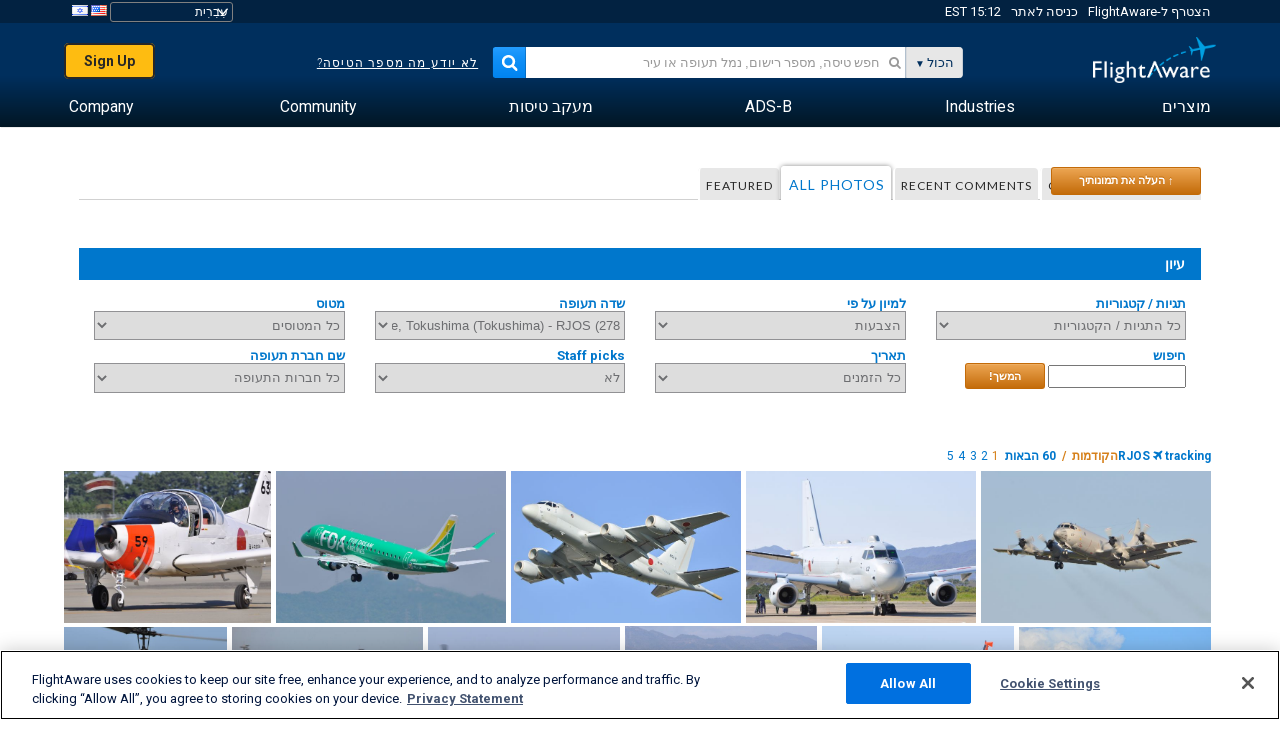

--- FILE ---
content_type: text/html;charset=utf-8
request_url: https://he.flightaware.com/photos/airport/RJOS
body_size: 122761
content:
<!DOCTYPE html>
<html dir="RTL" lang="he" class="responsive-full"  prefix="og: http://ogp.me/ns#">
 <!--
Looking at the source?  Great!
  FlightAware is looking for UI/UX, web, and backend developers, mathematicians and electrical engineers.

Get in touch with us:
https://www.flightaware.com/about/careers

-->
 <head>
	  
      <!-- 	שים לב! עליך להסכים לתנאי השימוש של FlightAware המופיעים בדף http://flightaware.com/about/termsofuse
רובוטים של נתונים וסוכני איסוף צריכים להשתמש בקישור http://flightaware.com/commercial/flightxml/
            Copyright 2026 FlightAware.  All Rights Reserved. -->
      <meta http-equiv="Content-Type" content="text/html; charset=utf-8" />
      <meta http-equiv="X-UA-Compatible" content="IE=edge" />
      <meta name="twitter:site" content="@FlightAware" />
      <meta name="facebook-domain-verification" content="ijk4kalzz9je9chk38y60825grrr8m" />
      <title>Airport RJOS (page 1) - FlightAware</title>
<!-- OneTrust Cookies Consent Notice start for flightaware.com -->
			<script type="text/javascript" src="https://cdn.cookielaw.org/consent/1e071528-f870-4d75-8811-974a2ff4e73b/OtAutoBlock.js" ></script>
			<script src="https://cdn.cookielaw.org/scripttemplates/otSDKStub.js"  type="text/javascript" charset="UTF-8" data-domain-script="1e071528-f870-4d75-8811-974a2ff4e73b" ></script>
			<script type="text/javascript">
			window.OneTrustStatus = {
				promise: null,
				resolver: () => {},
				readyCheck: function() {
					if (this.promise) {
						return this.promise;
					}

					if (window.OneTrust || window.Optanon) {
						return Promise.resolve(true);
					}

					this.promise = new Promise((resolve) => {
						this.resolver = resolve;
					});

					return this.promise;
				}
			};

			function OptanonWrapper() {
				// Resolve promise once OneTrust exists
				window.OneTrustStatus.resolver(true);
			}
			</script>
			<!-- OneTrust Cookies Consent Notice end for flightaware.com -->
<meta name="viewport" content="width=device-width, initial-scale=1, user-scalable=no">
  <link rel="icon" type="image/png" sizes="32x32" href="https://www.flightaware.com/images/favicon-32x32.png" />
  <link rel="icon" type="image/png" sizes="16x16" href="https://www.flightaware.com/images/favicon-16x16.png" />
  <link rel="shortcut icon" type="image/x-icon" href="https://www.flightaware.com/images/favicon.ico" />
  <link rel="apple-touch-icon" sizes="120x120" href="https://www.flightaware.com/images/apple-touch-icon-120x120.png" />
  <link rel="apple-touch-icon" sizes="180x180" href="https://www.flightaware.com/images/apple-touch-icon-180x180.png" />
  <link rel="apple-touch-icon" sizes="240x240" href="https://www.flightaware.com/images/apple-touch-icon-240x240.png" />
<style type="text/css">
			.row1, .row2, .smallrow1, .smallrow2 {
				text-align: right !important;
			}
		</style>

  <link rel="canonical" href="http://www.flightaware.com/photos/airport/RJOS" />  <link rel="alternate" href="https://ar.flightaware.com/photos/airport/RJOS" hreflang="ar-sa" />
  <link rel="alternate" href="https://de.flightaware.com/photos/airport/RJOS" hreflang="de-de" />
  <link rel="alternate" href="https://uk.flightaware.com/photos/airport/RJOS" hreflang="en-gb" />
  <link rel="alternate" href="https://flightaware.com/photos/airport/RJOS" hreflang="en-us" />
  <link rel="alternate" href="https://es.flightaware.com/photos/airport/RJOS" hreflang="es-es" />
  <link rel="alternate" href="https://fr.flightaware.com/photos/airport/RJOS" hreflang="fr-fr" />
  <link rel="alternate" href="https://he.flightaware.com/photos/airport/RJOS" hreflang="he-il" />
  <link rel="alternate" href="https://hi.flightaware.com/photos/airport/RJOS" hreflang="hi-in" />
  <link rel="alternate" href="https://it.flightaware.com/photos/airport/RJOS" hreflang="it-it" />
  <link rel="alternate" href="https://ja.flightaware.com/photos/airport/RJOS" hreflang="ja-jp" />
  <link rel="alternate" href="https://ko.flightaware.com/photos/airport/RJOS" hreflang="ko-kr" />
  <link rel="alternate" href="https://pt.flightaware.com/photos/airport/RJOS" hreflang="pt-br" />
  <link rel="alternate" href="https://ru.flightaware.com/photos/airport/RJOS" hreflang="ru-ru" />
  <link rel="alternate" href="https://tr.flightaware.com/photos/airport/RJOS" hreflang="tr-tr" />
  <link rel="alternate" href="https://zh.flightaware.com/photos/airport/RJOS" hreflang="zh-cn" />
  <link rel="alternate" href="https://zh-tw.flightaware.com/photos/airport/RJOS" hreflang="zh-tw" />
<!-- non scripts -->
  <link rel="stylesheet" type="text/css"  href="https://www.flightaware.com/include/e5c0ebb2bfa71-foundation/foundation.css" />
  <link rel="stylesheet" type="text/css"  href="https://www.flightaware.com/include/57a7c64138cb-flightaware.css" />
  <link rel="stylesheet" type="text/css"  href="https://www.flightaware.com/include/6bfe2668da28-photos/photos.css" />
  
		<script>
			var url = new URL(window.location);
			// I know delete will always succeed, but it also can
			// break our query params by encoding in an unexpected
			// way. We limit the impact of this by only rewriting
			// if _login is actually present.
			if (url.searchParams.has("_login")) {
				url.searchParams.delete("_login");
			}
			window.history.replaceState({}, document.title, url.pathname + url.search);
		</script>
	
<!--[if lt IE 9]>
			<script>
			document.createElement('header');
			document.createElement('nav');
			document.createElement('section');
			document.createElement('article');
			document.createElement('aside');
			document.createElement('footer');
			document.createElement('hgroup');
			</script>
			<![endif]-->
<!-- scripts -->

<script type="text/javascript">user = {"username":"","TZ":":America/New_York","accounttype":"0","email":"","id":"","locale":"he_IL","lang":"he","name":" ","active":"","arincUser":false,"fboUser":false,"suaCustomer":false,"distance_units":"km","airportCode":"","altitudeDisplay":"meters","speedDisplay":"km","fuelBurnDisplay":"liters","flightpageLayout":"0","comma":",","decimal":".","adhocEnabled":false,"region":"north_america","adblock_page_load_threshold":3,"token":"143548103"};</script>


<script type="text/javascript">var FAIntegrationConfig = {"enabled":false,"idents":[]};</script>


<script type="text/javascript">var airportNamesUrl = 'https://www.flightaware.com/ajax/ignoreall/airport_names_yajl.rvt', airportValidateUrl = 'https://www.flightaware.com/ajax/validate_airport.rvt';</script>

  <script type="text/javascript" src="https://www.flightaware.com/include/0a961d605dff-flightaware.js"   ></script>
  <script type="text/javascript" src="https://www.flightaware.com/ajax/ignoreall/airlines_js.rvt?locale=he_IL&amp;country=US&amp;1"></script>

<script type="text/javascript">
			var isIE10 = false;
			/*@cc_on
			if (/^10/.test(@_jscript_version)) {
				isIE10 = true;
			}
			@*/
		</script>

<link rel='preconnect' href='https://a.pub.network/' crossorigin />
<link rel='preconnect' href='https://b.pub.network/' crossorigin />
<link rel='preconnect' href='https://c.pub.network/' crossorigin />
<link rel='preconnect' href='https://d.pub.network/' crossorigin />
<link rel='preconnect' href='https://c.amazon-adsystem.com' crossorigin />
<link rel='preconnect' href='https://s.amazon-adsystem.com' crossorigin />
<link rel='preconnect' href='https://secure.quantserve.com/' crossorigin />
<link rel='preconnect' href='https://rules.quantcount.com/' crossorigin />
<link rel='preconnect' href='https://pixel.quantserve.com/' crossorigin />
<link rel='preconnect' href='https://cmp.quantcast.com/' crossorigin />
<link rel='preconnect' href='https://btloader.com/' crossorigin />
<link rel='preconnect' href='https://api.btloader.com/' crossorigin />
<link rel='preconnect' href='https://confiant-integrations.global.ssl.fastly.net' crossorigin />

<script data-cfasync='false' type='text/javascript'>
  var freestar = freestar || {};
  freestar.queue = freestar.queue || [];
  freestar.config = freestar.config || {};
  freestar.config.enabled_slots = [];
  freestar.initCallback = function () { (freestar.config.enabled_slots.length === 0) ? freestar.initCallbackCalled = false : freestar.newAdSlots(freestar.config.enabled_slots) }
</script>
<script src='https://a.pub.network/flightaware-com/pubfig.min.js' data-cfasync='false' async></script>


<script type="text/javascript">
			var isIE11 = false;
			var userAgent = navigator.userAgent;
			var appName = navigator.appName;
			if (appName == "Microsoft Internet Explorer") {
				var re = new RegExp("MSIE ([0-9]{1,}[\\.0-9]{0,})");
				isIE11 = re.exec(userAgent) !== null
			} else if (appName == "Netscape") {
				var re  = new RegExp("Trident/.*rv:([0-9]{1,}[\\.0-9]{0,})");
				isIE11 = re.exec(userAgent) !== null
			}
		</script>

<!--[if lt IE 7 ]><script type="text/javascript">var isIE6 = true;</script><![endif]-->
		<!--[if IE 7 ]><script type="text/javascript">var isIE7 = true;</script><![endif]-->
		<!--[if IE 8 ]><script type="text/javascript">var isIE8 = true;</script><![endif]-->
		<!--[if IE 9 ]><script type="text/javascript">var isIE9 = true;</script><![endif]-->
<!-- done emit -->

  <meta name="og:description" content="תמונות מטוסים ותמונות תעופה – הצג, חפש או העלה תמונות! למעלה מ-1,000,000 תמונות" />
  <meta name="description" content="תמונות מטוסים ותמונות תעופה – הצג, חפש או העלה תמונות! למעלה מ-1,000,000 תמונות" />
  <meta name="twitter:site" content="@flightaware" />
  <meta name="twitter:card" content="summary" />
  <meta property="og:title" content="Airport RJOS (page 1) - FlightAware"/>
  <meta property="og:site_name" content="FlightAware"/>
  <meta property="og:url" content="http://www.flightaware.com/photos/airport/RJOS"/>
  <meta property="og:type" content="website"/>
  <meta property="og:image" content="https://he.flightaware.com/images/og_default_image.png" />
</head>
<nav id="mobileNavBar" class="navBarMobile" role="navigation" aria-label="Main navigation">
	<i class="icon-close"></i>
	<a href="/"><img class="flightaware-logo" src="https://www.flightaware.com/images/nav/flightaware-logo-color.png"/></a>

<ul id="listMenuRootMobile" role="menubar">
			<li class="menu_item" role="menuitem" aria-haspopup="true">
				<a  class="menu-item-link">
			<span class="menu-item-title">מוצרים</span>
	</a>

		<div class="submenu-trigger">
			<i aria-hidden="true"></i>
		</div>

					<div class="submenu" aria-hidden="true">
								<div class="menu-group">
									<p class="menu-group-title">מוצרים מבוססי-נתונים</p>
<ul role="menu">
		<li class="submenu_item" role="menuitem" aria-haspopup="true">
													<a href="/commercial/aeroapi/" class="menu-item-link">
			<div class="menu-item-icon"><img src="https://www.flightaware.com/images/nav/icon-aeroapi.png" /></div>
			<div class="menu-item-text">
				<span class="menu-item-title">AeroAPI</span>
				<span class="menu-item-description">Flight data API with on-demand flight status and flight tracking data.</span>
			</div>
	</a>



		</li>
		<li class="submenu_item" role="menuitem" aria-haspopup="true">
													<a href="/commercial/firehose/" class="menu-item-link">
			<div class="menu-item-icon"><img src="https://www.flightaware.com/images/nav/icon-firehose.png" /></div>
			<div class="menu-item-text">
				<span class="menu-item-title">FlightAware Firehose</span>
				<span class="menu-item-description">Streaming flight data feed for enterprise integrations with real-time, historical and predictive flight data.</span>
			</div>
	</a>



		</li>
		<li class="submenu_item" role="menuitem" aria-haspopup="true">
													<a href="/commercial/foresight/" class="menu-item-link">
			<div class="menu-item-icon"><img src="https://www.flightaware.com/images/nav/icon-foresight.png" /></div>
			<div class="menu-item-text">
				<span class="menu-item-title">FlightAware Foresight</span>
				<span class="menu-item-description">Predictive technology to strengthen customer trust in your operations</span>
			</div>
	</a>



		</li>
		<li class="submenu_item" role="menuitem" aria-haspopup="true">
													<a href="/commercial/reports/rapid/" class="menu-item-link">
			<div class="menu-item-icon"><img src="https://www.flightaware.com/images/nav/icon-rapid-reports.png" /></div>
			<div class="menu-item-text">
				<span class="menu-item-title">Rapid Reports</span>
				<span class="menu-item-description">Quickly purchase historical reports delivered via email.</span>
			</div>
	</a>



		</li>
		<li class="submenu_item" role="menuitem" aria-haspopup="true">
													<a href="/commercial/reports/custom/" class="menu-item-link">
			<div class="menu-item-icon"><img src="https://www.flightaware.com/images/nav/icon-custom-reports.png" /></div>
			<div class="menu-item-text">
				<span class="menu-item-title">Custom Reports</span>
				<span class="menu-item-description">Consultative detailed and customized flight tracking data reports.</span>
			</div>
	</a>



		</li>
		<li class="submenu_item" role="menuitem" aria-haspopup="true">
													<a href="/commercial/integrated-maps/" class="menu-item-link">
			<div class="menu-item-icon"><img src="https://www.flightaware.com/images/nav/icon-integrated-mapping.png" /></div>
			<div class="menu-item-text">
				<span class="menu-item-title">Integrated Mapping Solutions</span>
				<span class="menu-item-description">Incorporate FlightAware maps in your web and mobile applications</span>
			</div>
	</a>



		</li>
	</ul>								</div>
								<div class="menu-group">
									<p class="menu-group-title">Applications</p>
<ul role="menu">
		<li class="submenu_item" role="menuitem" aria-haspopup="true">
													<a href="/commercial/aviator/" class="menu-item-link">
			<div class="menu-item-icon"><img src="https://www.flightaware.com/images/nav/icon-aviator.png" /></div>
			<div class="menu-item-text">
				<span class="menu-item-title">FlightAware Aviator</span>
				<span class="menu-item-description">The ultimate flight tracking suite for small aircraft/general aviation (GA) owners and operators.</span>
			</div>
	</a>



		</li>
		<li class="submenu_item" role="menuitem" aria-haspopup="true">
													<a href="/commercial/premium/" class="menu-item-link">
			<div class="menu-item-icon"><img src="https://www.flightaware.com/images/nav/icon-premium-subscription.png" /></div>
			<div class="menu-item-text">
				<span class="menu-item-title">Premium Subscriptions</span>
				<span class="menu-item-description">A personalized flight-following experience with unlimited alerts and more.</span>
			</div>
	</a>



		</li>
		<li class="submenu_item" role="menuitem" aria-haspopup="true">
													<a href="/commercial/global/" class="menu-item-link">
			<div class="menu-item-icon"><img src="https://www.flightaware.com/images/nav/icon-flightaware-global.png" /></div>
			<div class="menu-item-text">
				<span class="menu-item-title">FlightAware Global</span>
				<span class="menu-item-description">The industry standard flight tracking platform for business aviation (BA) owners and operators.</span>
			</div>
	</a>



		</li>
		<li class="submenu_item" role="menuitem" aria-haspopup="true">
													<a href="/commercial/fbo-toolbox/" class="menu-item-link">
			<div class="menu-item-icon"><img src="https://www.flightaware.com/images/nav/icon-fbo-toolbox.png" /></div>
			<div class="menu-item-text">
				<span class="menu-item-title">FlightAware FBO Toolbox</span>
				<span class="menu-item-description">Comprehensive flight tracking to enhance your FBO operations and increase sales.</span>
			</div>
	</a>



		</li>
		<li class="submenu_item" role="menuitem" aria-haspopup="true">
													<a href="/commercial/tv/" class="menu-item-link">
			<div class="menu-item-icon"><img src="https://www.flightaware.com/images/nav/icon-flightaware-tv.png" /></div>
			<div class="menu-item-text">
				<span class="menu-item-title">FlightAware TV</span>
				<span class="menu-item-description">Full-screen FlightAware TV maps for operators or FBOs.</span>
			</div>
	</a>



		</li>
		<li class="submenu_item" role="menuitem" aria-haspopup="true">
													<a href="/commercial/globalbeacon/" class="menu-item-link">
			<div class="menu-item-icon"><img src="https://www.flightaware.com/images/nav/icon-globalbeacon.png" /></div>
			<div class="menu-item-text">
				<span class="menu-item-title">GlobalBeacon</span>
				<span class="menu-item-description">GADSS-compliant global tracking and alerting for airlines and aircraft operators.</span>
			</div>
	</a>



		</li>
	</ul>								</div>

					</div>
			</li>
			<li class="menu_item" role="menuitem" aria-haspopup="true">
				<a  class="menu-item-link">
			<span class="menu-item-title">Industries</span>
	</a>

		<div class="submenu-trigger">
			<i aria-hidden="true"></i>
		</div>

					<div class="submenu" aria-hidden="true">
<ul role="menu">
		<li class="submenu_item" role="menuitem" aria-haspopup="true">
											<a href="https://www.flightaware.com/industry/airports" class="menu-item-link">
			<span class="menu-item-title">שדות תעופה</span>
	</a>



		</li>
		<li class="submenu_item" role="menuitem" aria-haspopup="true">
											<a href="https://www.flightaware.com/industry/airlines" class="menu-item-link">
			<span class="menu-item-title">חברות תעופה</span>
	</a>



		</li>
		<li class="submenu_item" role="menuitem" aria-haspopup="true">
											<a href="https://www.flightaware.com/industry/business" class="menu-item-link">
			<span class="menu-item-title">Business</span>
	</a>



		</li>
		<li class="submenu_item" role="menuitem" aria-haspopup="true">
											<a href="https://www.flightaware.com/industry/government" class="menu-item-link">
			<span class="menu-item-title">Government</span>
	</a>



		</li>
		<li class="submenu_item" role="menuitem" aria-haspopup="true">
											<a href="https://www.flightaware.com/industry/manufacturer" class="menu-item-link">
			<span class="menu-item-title">Manufacturer</span>
	</a>



		</li>
		<li class="submenu_item" role="menuitem" aria-haspopup="true">
											<a href="https://www.flightaware.com/industry/travel" class="menu-item-link">
			<span class="menu-item-title">Travel</span>
	</a>



		</li>
	</ul>
					</div>
			</li>
			<li class="menu_item" role="menuitem" aria-haspopup="true">
				<a href="/adsb/" class="menu-item-link">
			<span class="menu-item-title">ADS-B</span>
	</a>

		<div class="submenu-trigger">
			<i aria-hidden="true"></i>
		</div>

					<div class="submenu" aria-hidden="true">
<ul role="menu">
		<li class="submenu_item" role="menuitem" aria-haspopup="true">
											<a href="/adsb/stats/" class="menu-item-link">
			<span class="menu-item-title">נתונים סטטיסטיים</span>
	</a>



		</li>
		<li class="submenu_item" role="menuitem" aria-haspopup="true">
											<a href="https://go.flightaware.com/skyawareanywhere" class="menu-item-link">
			<span class="menu-item-title">SkyAware Anywhere</span>
	</a>



		</li>
		<li class="submenu_item" role="menuitem" aria-haspopup="true">
											<a href="/adsb/coverage/" class="menu-item-link">
			<span class="menu-item-title">מפת כיסוי</span>
	</a>



		</li>
		<li class="submenu_item" role="menuitem" aria-haspopup="true">
											<a href="https://flightaware.store/" class="menu-item-link">
			<span class="menu-item-title">ADS-B Store</span>
	</a>



		</li>
		<li class="submenu_item" role="menuitem" aria-haspopup="true">
											<a href="/adsb/piaware/build/" class="menu-item-link">
			<span class="menu-item-title">בנה מקלט PiAware ADS-B</span>
	</a>



		</li>
		<li class="submenu_item" role="menuitem" aria-haspopup="true">
											<a href="/adsb/flightfeeder/" class="menu-item-link">
			<span class="menu-item-title">FlightFeeder</span>
	</a>



		</li>
		<li class="submenu_item" role="menuitem" aria-haspopup="true">
											<a href="/adsb/faq/" class="menu-item-link">
			<span class="menu-item-title">שאלות נפוצות</span>
	</a>



		</li>
	</ul>
					</div>
			</li>
			<li class="menu_item app_links_menu" role="menuitem" aria-haspopup="true">
				<a href="/live" class="menu-item-link">
			<span class="menu-item-title">מעקב טיסות</span>
	</a>

		<div class="submenu-trigger">
			<i aria-hidden="true"></i>
		</div>

					<div class="submenu" aria-hidden="true">
								<div class="menu-group">
									<p class="menu-group-title">איחורים וביטולים</p>
<ul role="menu">
		<li class="submenu_item" role="menuitem" aria-haspopup="true">
													<a href="/live/cancelled/" class="menu-item-link">
			<span class="menu-item-title">ביטולים</span>
	</a>



		</li>
		<li class="submenu_item" role="menuitem" aria-haspopup="true">
													<a href="/live/airport/delays/" class="menu-item-link">
			<span class="menu-item-title">עיכובים בשדות תעופה</span>
	</a>



		</li>
		<li class="submenu_item" role="menuitem" aria-haspopup="true">
													<a href="/miserymap/" class="menu-item-link">
			<span class="menu-item-title">MiseryMap</span>
	</a>



		</li>
	</ul>								</div>
								<div class="menu-group">
									<p class="menu-group-title">Search flights</p>
<ul role="menu">
		<li class="submenu_item" role="menuitem" aria-haspopup="true">
													<a href="/live/findflight/" class="menu-item-link">
			<span class="menu-item-title">חיפוש טיסות</span>
	</a>



		</li>
		<li class="submenu_item" role="menuitem" aria-haspopup="true">
													<a href="/live/fleet/" class="menu-item-link">
			<span class="menu-item-title">בחר לפי מפעיל</span>
	</a>



		</li>
		<li class="submenu_item" role="menuitem" aria-haspopup="true">
													<a href="/resources/airport/browse/" class="menu-item-link">
			<span class="menu-item-title">בחר לפי שדה תעופה</span>
	</a>



		</li>
		<li class="submenu_item" role="menuitem" aria-haspopup="true">
													<a href="/live/aircrafttype/" class="menu-item-link">
			<span class="menu-item-title">בחר לפי סוג מטוס</span>
	</a>



		</li>
	</ul>								</div>
								<div class="menu-group">
									<p class="menu-group-title">אחרת</p>
<ul role="menu">
		<li class="submenu_item" role="menuitem" aria-haspopup="true">
													<a href="/live/airport/random" class="menu-item-link">
			<span class="menu-item-title">שדה תעופה אקראי</span>
	</a>



		</li>
		<li class="submenu_item" role="menuitem" aria-haspopup="true">
													<a href="/live/flight/random" class="menu-item-link">
			<span class="menu-item-title">טיסה אקראית</span>
	</a>



		</li>
		<li class="submenu_item" role="menuitem" aria-haspopup="true">
													<a href="/statistics/ifr-route/" class="menu-item-link">
			<span class="menu-item-title">מנתח מסלול טיסה IFR</span>
	</a>



		</li>
	</ul>								</div>

					</div>
			</li>
			<li class="menu_item" role="menuitem" aria-haspopup="true">
				<a  class="menu-item-link">
			<span class="menu-item-title">Community</span>
	</a>

		<div class="submenu-trigger">
			<i aria-hidden="true"></i>
		</div>

					<div class="submenu" aria-hidden="true">
								<div class="menu-group">
									<p class="menu-group-title">תמונות</p>
<ul role="menu">
		<li class="submenu_item" role="menuitem" aria-haspopup="true">
													<a href="/photos/" class="menu-item-link">
			<span class="menu-item-title">תמונות פופולריות</span>
	</a>



		</li>
		<li class="submenu_item" role="menuitem" aria-haspopup="true">
													<a href="/photos/all/sort/date" class="menu-item-link">
			<span class="menu-item-title">התמונות החדשות ביותר</span>
	</a>



		</li>
		<li class="submenu_item" role="menuitem" aria-haspopup="true">
													<a href="/photos/all/sort/votes" class="menu-item-link">
			<span class="menu-item-title">הדירוג הגבוה ביותר</span>
	</a>



		</li>
		<li class="submenu_item" role="menuitem" aria-haspopup="true">
													<a href="/photos/staffpicks" class="menu-item-link">
			<span class="menu-item-title">בחירת הצוות</span>
	</a>



		</li>
		<li class="submenu_item" role="menuitem" aria-haspopup="true">
													<a href="/photos/recentcomments.rvt?page=1" class="menu-item-link">
			<span class="menu-item-title">הערות לאחרונה</span>
	</a>



		</li>
		<li class="submenu_item" role="menuitem" aria-haspopup="true">
													<a href="/photos/crowdsource" class="menu-item-link">
			<span class="menu-item-title">תיוג חברתי</span>
	</a>



		</li>
		<li class="submenu_item" role="menuitem" aria-haspopup="true">
													<a href="/photos/upload" class="menu-item-link">
			<span class="menu-item-title">העלה את תמונותיך</span>
	</a>



		</li>
	</ul>								</div>
								<div class="menu-group">
									<p class="menu-group-title">קריאות</p>
<ul role="menu">
		<li class="submenu_item" role="menuitem" aria-haspopup="true">
													<a href="/squawks/browse/general/recently/popular" class="menu-item-link">
			<span class="menu-item-title">קריאות נוכחיות</span>
	</a>



		</li>
		<li class="submenu_item" role="menuitem" aria-haspopup="true">
													<a href="/squawks/browse/general/24_hours/new" class="menu-item-link">
			<span class="menu-item-title">קריאות חדשות</span>
	</a>



		</li>
		<li class="submenu_item" role="menuitem" aria-haspopup="true">
													<a href="/squawks/" class="menu-item-link">
			<span class="menu-item-title">קריאות פופולריות</span>
	</a>



		</li>
	</ul>								</div>
								<div class="menu-group">
									<p class="menu-group-title">דיונים</p>
<ul role="menu">
		<li class="submenu_item" role="menuitem" aria-haspopup="true">
													<a href="https://discussions.flightaware.com/" class="menu-item-link">
			<span class="menu-item-title">All Discussions</span>
	</a>



		</li>
	</ul>								</div>

					</div>
			</li>
			<li class="menu_item" role="menuitem" aria-haspopup="true">
				<a href="/about" class="menu-item-link">
			<span class="menu-item-title">Company</span>
	</a>

		<div class="submenu-trigger">
			<i aria-hidden="true"></i>
		</div>

					<div class="submenu" aria-hidden="true">
<ul role="menu">
		<li class="submenu_item" role="menuitem" aria-haspopup="true">
											<a href="/about/" class="menu-item-link">
			<span class="menu-item-title">אודות</span>
	</a>



		</li>
		<li class="submenu_item" role="menuitem" aria-haspopup="true">
											<a href="/about/careers/" class="menu-item-link">
			<span class="menu-item-title">דרושים</span>
	</a>



		</li>
		<li class="submenu_item" role="menuitem" aria-haspopup="true">
											<a href="/about/datasources/" class="menu-item-link">
			<span class="menu-item-title">מקורות נתונים</span>
	</a>



		</li>
		<li class="submenu_item" role="menuitem" aria-haspopup="true">
											<a href="/about/history.rvt" class="menu-item-link">
			<span class="menu-item-title">היסטוריה</span>
	</a>



		</li>
		<li class="submenu_item" role="menuitem" aria-haspopup="true">
											<a href="https://blog.flightaware.com" class="menu-item-link">
			<span class="menu-item-title">Blog</span>
	</a>



		</li>
		<li class="submenu_item" role="menuitem" aria-haspopup="true">
											<a href="https://flightaware.engineering/" class="menu-item-link">
			<span class="menu-item-title">Engineering Blog</span>
	</a>



		</li>
		<li class="submenu_item" role="menuitem" aria-haspopup="true">
											<a href="/news/" class="menu-item-link">
			<span class="menu-item-title">חדשות האתר</span>
	</a>



		</li>
		<li class="submenu_item" role="menuitem" aria-haspopup="true">
											<a href="https://go.flightaware.com/webinars" class="menu-item-link">
			<span class="menu-item-title">Webinars</span>
	</a>



		</li>
		<li class="submenu_item" role="menuitem" aria-haspopup="true">
											<a href="/commercial/advertising/" class="menu-item-link">
			<span class="menu-item-title">Advertise With Us</span>
	</a>



		</li>
		<li class="submenu_item" role="menuitem" aria-haspopup="true">
											<a href="/about/faq/" class="menu-item-link">
			<span class="menu-item-title">שאלות נפוצות</span>
	</a>



		</li>
		<li class="submenu_item" role="menuitem" aria-haspopup="true">
											<a href="/about/contact/" class="menu-item-link">
			<span class="menu-item-title">צור אתנו קשר</span>
	</a>



		</li>
	</ul>
					</div>
			</li>
</ul>

		<div class="user-account">
		<div id="signUpButtonMobile"><a href="/account/join/">Create a FlightAware Account</a></div>
		<a href="/account/login/">or log in to an existing account</a>
	</div>

	<div class="app-download">
		<div>Get the FlightAware App for the best flight tracking experience on your device.</div>
		<div class="app-links">
			<a href="https://apps.apple.com/us/app/live-flight-tracker/id316793974" target="_blank">
				<img src="https://www.flightaware.com/images/app-store-badge.svg" alt="iOS App">
			</a>
			<a href="https://play.google.com/store/apps/details?id=com.flightaware.android.liveFlightTracker"
				target="_blank">
				<img src="https://www.flightaware.com/images/google-play-badge.png" alt="Google Play App">
			</a>
		</div>
	</div>
</nav><div id="mainBody"><header role="banner" id="topWrapper"><div class="topMenuBarWrapper accountHighlight"><nav class="topMenuBar"><div class="topMenuList"><div class="sp_menu_item"><a href="https://login.flightaware.com/signup"><i class="fa fa-plane"></i> הצטרף ל-FlightAware</a></div><div class="sp_menu_item"><a href="https://login.flightaware.com/signin"><i class="fa fa-plane"></i> כניסה לאתר</a></div><div aria-label="Clock Container" id="headerClock" class="sp_menu_item fadate-clock noHover"><span title="EST">15:12 EST</span>
</div><div class="sp_menu_item noHover " id="LocaleTopBoxItem"><div id="LocaleTopBox"><form  action="https://he.flightaware.com/account/locale_switch.rvt" method="get" style="display: inline;">
 <select name="locale"  aria-label="Locale Picker" class="localePicker" onchange="this.form.submit();">
  <option value="ar_SA">العربية</option>
  <option value="cs_CZ">Čeština</option>
  <option value="de_DE">Deutsch</option>
  <option value="en_AU">English (Australia)</option>
  <option value="en_CA">English (Canada)</option>
  <option value="en_GB">English (UK)</option>
  <option value="en_US">English (USA)</option>
  <option value="es_ES">Español (España)</option>
  <option value="es_MX">Español</option>
  <option value="fi_FI">Suomi</option>
  <option value="fr_CA">Français (Canada)</option>
  <option value="fr_FR">Français (France)</option>
  <option value="he_IL" selected="selected">עִבְרִית</option>
  <option value="hi_IN">हिन्दी</option>
  <option value="hr_HR">Hrvatski</option>
  <option value="it_IT">Italiano</option>
  <option value="ja_JP">日本語</option>
  <option value="ko_KR">한국어</option>
  <option value="pl_PL">Polski</option>
  <option value="pt_BR">Português (Brasil)</option>
  <option value="pt_PT">Português (Portugal)</option>
  <option value="ru_RU">Русский</option>
  <option value="tr_TR">Türkçe</option>
  <option value="zh_CN">中文(简体)</option>
  <option value="zh_HK">中文(香港)</option>
  <option value="zh_TW">中文(台灣)</option>
 </select>
 <input type="hidden" name="csrf_token" value="143548103" />
</form>
<a href="https://he.flightaware.com/account/locale_switch.rvt?csrf_token=143548103&locale=en_US"><img height="11" width="16" src="https://www.flightaware.com/images/countries/US.png" alt="US Flag" title="Switch to US FlightAware" /></a>&nbsp;<a href="https://he.flightaware.com/account/locale_switch.rvt?csrf_token=143548103&locale=he_IL"><img height="11" width="16" src="https://www.flightaware.com/images/countries/IL.png" alt="IL Flag" title="Switch to IL FlightAware" /></a>&nbsp;</div></div></div></nav></div><div id="topContent"><div class="menuIcon"><i class="fa fa-bars"></i></div><div class="logoLeft float_left"><a href="/"><img src="https://www.flightaware.com/images/nav/flightaware-logo.png" alt="FlightAware" class="faLogo " /></a></div><div id="headerSearchForm" class="headerTrack"><div class="flightSearchForm"><div class="searchToggle text_align_right" > <div class="search_in"><span class="search_in_content">הכול</span><select aria-label="Search Method" class="trackSelect"><option value="omniSearch">הכול</option><option value="routeSearch">נתיב</option><option value="airlineSearch">טיסת חברת תעופה</option><option value="privateSearch">טיסה פרטית (רישום מטוס)</option><option value="airportSearch">שדה תעופה</option></select></div></div><div id="omniSearch" data-fa-search-type="omniSearch" class="searchOption active"><div class="fa_omnisearch_container"><form id="omnisearch_form" method="get" action="//he.flightaware.com/ajax/ignoreall/omnisearch/disambiguation.rvt"><input type="hidden" name="searchterm" value=""><input type="hidden" name="token" value=""><input type="hidden" id="omni_headerSearchForm" data-version="50" data-server="www.flightaware.com" data-alias="he.flightaware.com"  data-startsearch="התחל בחיפוש כדי לקבל הצעות"   data-ambiguous="עוד תוצאות עבור %1..."   data-searching="מחפש..."   data-recent="חיפושים לאחרונה"   data-placeholder="&#xf002;&nbsp;&nbsp; חפש טיסה, מספר רישום, נמל תעופה או עיר"  tabindex="0"><div style="display:none;" class="omnisearch_loading"><i class="fa fa-spinner fa-pulse"></i></div></form></div></div><div data-fa-search-type="routeSearch" class="searchOption routeSearch hide text_align_left" ><form action="/live/findflight"><div class="trackInputContainer"><div class="trackInput"><input name="origin" class="trackRouteOrigin" type="text" placeholder="מוצא" title="מוצא" aria-label="מוצא"  /></div></div><div tabindex="0" role="button" class="route_swap"> <div class="header_swap"><img alt="Swap" src="https://www.flightaware.com/images/home_main/flip_fields.svg" /></div></div><div class="trackInputContainer"><div class="trackInput"><input name="destination" class="trackRouteDestination" type="text" placeholder="יעד " title="יעד " aria-label="יעד " /></div></div><input type="submit" hidefocus="true" style="display: none;"></input></form></div><div data-fa-search-type="airlineSearch" class="searchOption multiple hide text_align_left" > <form class="airlineSearch" action="/live/form.rvt"><div class="trackInputContainer airlineName "><div class="trackInput"><input id="airline_name" name="q" class="trackAirlineName" type="text" title="חברת תעופה" aria-label="חברת תעופה (למשל, United)" placeholder="חברת תעופה"/></div></div><div class="trackInputContainer flightNumber "><div class="trackInput"><input id="ident_suffix" name="ident_suffix" class="trackAirlineNumber" type="text" title="מספר טיסה" aria-label="מספר טיסה (למשל, 450)" placeholder="מספר טיסה" /></div></div><input type="hidden" id="ident_prefix" name="ident_prefix"><input type="submit" hidefocus="true" style="display: none;"></input><span class="fa fa-times-circle-o" id="airlineSearchCancel"></span></form></div><form id="privateSearch" data-fa-search-type="privateSearch" class="searchOption hide text_align_left" action="/live/form.rvt"><div class="trackInput"><input name="ident" class="trackTail" value="" type="text" title="מס' טיסה/רישום (למשל, N123AB)" aria-label="מס' טיסה/רישום (למשל, N123AB)" placeholder="מס' טיסה/רישום (למשל, N123AB)" /></div></form><form id="airportSearch" data-fa-search-type="airportSearch" class="searchOption multiple hide text_align_left" action="/live/form.rvt"><div class="trackInput"><input name="airport" id="airport" class="trackAirportCode" type="text" title="קוד שדה תעופה (למשל, KJFK)" aria-label="קוד שדה תעופה (למשל, KJFK)" value="" placeholder="קוד שדה תעופה (למשל, KJFK)" /></div><div class="trackInput"><input id="airport_name_or_city" name="airport_name_or_city" class="trackAirportCity" type="text" title="עיר שדה התעופה (למשל, New York)" aria-label="עיר שדה התעופה (למשל, New York)" placeholder="עיר שדה התעופה (למשל, New York)" /></div><input type="submit" hidefocus="true" style="display: none;"></input></form><div class="trackSubmit"><button type="submit" class="blue_button"><img src="https://www.flightaware.com/images/icons/searchIcon-white.svg" alt="Submit Search"/></button></div></div></div><div id="signUpButton"><a href="/account/join/">Sign Up</a></div><nav class="navBar" role="navigation" aria-label="Main navigation">

<ul id="listMenuRoot" role="menubar">
			<li class="menu_item" role="menuitem" aria-haspopup="true">
				<a  class="menu-item-link">
			<span class="menu-item-title">מוצרים</span>
	</a>


					<div class="submenu" aria-hidden="true">
								<div class="menu-group">
									<p class="menu-group-title">מוצרים מבוססי-נתונים</p>
<ul role="menu">
		<li class="submenu_item" role="menuitem" aria-haspopup="true">
													<a href="/commercial/aeroapi/" class="menu-item-link">
			<div class="menu-item-icon"><img src="https://www.flightaware.com/images/nav/icon-aeroapi.png" /></div>
			<div class="menu-item-text">
				<span class="menu-item-title">AeroAPI</span>
				<span class="menu-item-description">Flight data API with on-demand flight status and flight tracking data.</span>
			</div>
	</a>



		</li>
		<li class="submenu_item" role="menuitem" aria-haspopup="true">
													<a href="/commercial/firehose/" class="menu-item-link">
			<div class="menu-item-icon"><img src="https://www.flightaware.com/images/nav/icon-firehose.png" /></div>
			<div class="menu-item-text">
				<span class="menu-item-title">FlightAware Firehose</span>
				<span class="menu-item-description">Streaming flight data feed for enterprise integrations with real-time, historical and predictive flight data.</span>
			</div>
	</a>



		</li>
		<li class="submenu_item" role="menuitem" aria-haspopup="true">
													<a href="/commercial/foresight/" class="menu-item-link">
			<div class="menu-item-icon"><img src="https://www.flightaware.com/images/nav/icon-foresight.png" /></div>
			<div class="menu-item-text">
				<span class="menu-item-title">FlightAware Foresight</span>
				<span class="menu-item-description">Predictive technology to strengthen customer trust in your operations</span>
			</div>
	</a>



		</li>
		<li class="submenu_item" role="menuitem" aria-haspopup="true">
													<a href="/commercial/reports/rapid/" class="menu-item-link">
			<div class="menu-item-icon"><img src="https://www.flightaware.com/images/nav/icon-rapid-reports.png" /></div>
			<div class="menu-item-text">
				<span class="menu-item-title">Rapid Reports</span>
				<span class="menu-item-description">Quickly purchase historical reports delivered via email.</span>
			</div>
	</a>



		</li>
		<li class="submenu_item" role="menuitem" aria-haspopup="true">
													<a href="/commercial/reports/custom/" class="menu-item-link">
			<div class="menu-item-icon"><img src="https://www.flightaware.com/images/nav/icon-custom-reports.png" /></div>
			<div class="menu-item-text">
				<span class="menu-item-title">Custom Reports</span>
				<span class="menu-item-description">Consultative detailed and customized flight tracking data reports.</span>
			</div>
	</a>



		</li>
		<li class="submenu_item" role="menuitem" aria-haspopup="true">
													<a href="/commercial/integrated-maps/" class="menu-item-link">
			<div class="menu-item-icon"><img src="https://www.flightaware.com/images/nav/icon-integrated-mapping.png" /></div>
			<div class="menu-item-text">
				<span class="menu-item-title">Integrated Mapping Solutions</span>
				<span class="menu-item-description">Incorporate FlightAware maps in your web and mobile applications</span>
			</div>
	</a>



		</li>
	</ul>								</div>
								<div class="menu-group">
									<p class="menu-group-title">Applications</p>
<ul role="menu">
		<li class="submenu_item" role="menuitem" aria-haspopup="true">
													<a href="/commercial/aviator/" class="menu-item-link">
			<div class="menu-item-icon"><img src="https://www.flightaware.com/images/nav/icon-aviator.png" /></div>
			<div class="menu-item-text">
				<span class="menu-item-title">FlightAware Aviator</span>
				<span class="menu-item-description">The ultimate flight tracking suite for small aircraft/general aviation (GA) owners and operators.</span>
			</div>
	</a>



		</li>
		<li class="submenu_item" role="menuitem" aria-haspopup="true">
													<a href="/commercial/premium/" class="menu-item-link">
			<div class="menu-item-icon"><img src="https://www.flightaware.com/images/nav/icon-premium-subscription.png" /></div>
			<div class="menu-item-text">
				<span class="menu-item-title">Premium Subscriptions</span>
				<span class="menu-item-description">A personalized flight-following experience with unlimited alerts and more.</span>
			</div>
	</a>



		</li>
		<li class="submenu_item" role="menuitem" aria-haspopup="true">
													<a href="/commercial/global/" class="menu-item-link">
			<div class="menu-item-icon"><img src="https://www.flightaware.com/images/nav/icon-flightaware-global.png" /></div>
			<div class="menu-item-text">
				<span class="menu-item-title">FlightAware Global</span>
				<span class="menu-item-description">The industry standard flight tracking platform for business aviation (BA) owners and operators.</span>
			</div>
	</a>



		</li>
		<li class="submenu_item" role="menuitem" aria-haspopup="true">
													<a href="/commercial/fbo-toolbox/" class="menu-item-link">
			<div class="menu-item-icon"><img src="https://www.flightaware.com/images/nav/icon-fbo-toolbox.png" /></div>
			<div class="menu-item-text">
				<span class="menu-item-title">FlightAware FBO Toolbox</span>
				<span class="menu-item-description">Comprehensive flight tracking to enhance your FBO operations and increase sales.</span>
			</div>
	</a>



		</li>
		<li class="submenu_item" role="menuitem" aria-haspopup="true">
													<a href="/commercial/tv/" class="menu-item-link">
			<div class="menu-item-icon"><img src="https://www.flightaware.com/images/nav/icon-flightaware-tv.png" /></div>
			<div class="menu-item-text">
				<span class="menu-item-title">FlightAware TV</span>
				<span class="menu-item-description">Full-screen FlightAware TV maps for operators or FBOs.</span>
			</div>
	</a>



		</li>
		<li class="submenu_item" role="menuitem" aria-haspopup="true">
													<a href="/commercial/globalbeacon/" class="menu-item-link">
			<div class="menu-item-icon"><img src="https://www.flightaware.com/images/nav/icon-globalbeacon.png" /></div>
			<div class="menu-item-text">
				<span class="menu-item-title">GlobalBeacon</span>
				<span class="menu-item-description">GADSS-compliant global tracking and alerting for airlines and aircraft operators.</span>
			</div>
	</a>



		</li>
	</ul>								</div>

					</div>
			</li>
			<li class="menu_item" role="menuitem" aria-haspopup="true">
				<a  class="menu-item-link">
			<span class="menu-item-title">Industries</span>
	</a>


					<div class="submenu" aria-hidden="true">
<ul role="menu">
		<li class="submenu_item" role="menuitem" aria-haspopup="true">
											<a href="https://www.flightaware.com/industry/airports" class="menu-item-link">
			<span class="menu-item-title">שדות תעופה</span>
	</a>



		</li>
		<li class="submenu_item" role="menuitem" aria-haspopup="true">
											<a href="https://www.flightaware.com/industry/airlines" class="menu-item-link">
			<span class="menu-item-title">חברות תעופה</span>
	</a>



		</li>
		<li class="submenu_item" role="menuitem" aria-haspopup="true">
											<a href="https://www.flightaware.com/industry/business" class="menu-item-link">
			<span class="menu-item-title">Business</span>
	</a>



		</li>
		<li class="submenu_item" role="menuitem" aria-haspopup="true">
											<a href="https://www.flightaware.com/industry/government" class="menu-item-link">
			<span class="menu-item-title">Government</span>
	</a>



		</li>
		<li class="submenu_item" role="menuitem" aria-haspopup="true">
											<a href="https://www.flightaware.com/industry/manufacturer" class="menu-item-link">
			<span class="menu-item-title">Manufacturer</span>
	</a>



		</li>
		<li class="submenu_item" role="menuitem" aria-haspopup="true">
											<a href="https://www.flightaware.com/industry/travel" class="menu-item-link">
			<span class="menu-item-title">Travel</span>
	</a>



		</li>
	</ul>
					</div>
			</li>
			<li class="menu_item" role="menuitem" aria-haspopup="true">
				<a href="/adsb/" class="menu-item-link">
			<span class="menu-item-title">ADS-B</span>
	</a>


					<div class="submenu" aria-hidden="true">
<ul role="menu">
		<li class="submenu_item" role="menuitem" aria-haspopup="true">
											<a href="/adsb/stats/" class="menu-item-link">
			<span class="menu-item-title">נתונים סטטיסטיים</span>
	</a>



		</li>
		<li class="submenu_item" role="menuitem" aria-haspopup="true">
											<a href="https://go.flightaware.com/skyawareanywhere" class="menu-item-link">
			<span class="menu-item-title">SkyAware Anywhere</span>
	</a>



		</li>
		<li class="submenu_item" role="menuitem" aria-haspopup="true">
											<a href="/adsb/coverage/" class="menu-item-link">
			<span class="menu-item-title">מפת כיסוי</span>
	</a>



		</li>
		<li class="submenu_item" role="menuitem" aria-haspopup="true">
											<a href="https://flightaware.store/" class="menu-item-link">
			<span class="menu-item-title">ADS-B Store</span>
	</a>



		</li>
		<li class="submenu_item" role="menuitem" aria-haspopup="true">
											<a href="/adsb/piaware/build/" class="menu-item-link">
			<span class="menu-item-title">בנה מקלט PiAware ADS-B</span>
	</a>



		</li>
		<li class="submenu_item" role="menuitem" aria-haspopup="true">
											<a href="/adsb/flightfeeder/" class="menu-item-link">
			<span class="menu-item-title">FlightFeeder</span>
	</a>



		</li>
		<li class="submenu_item" role="menuitem" aria-haspopup="true">
											<a href="/adsb/faq/" class="menu-item-link">
			<span class="menu-item-title">שאלות נפוצות</span>
	</a>



		</li>
	</ul>
					</div>
			</li>
			<li class="menu_item app_links_menu" role="menuitem" aria-haspopup="true">
				<a href="/live" class="menu-item-link">
			<span class="menu-item-title">מעקב טיסות</span>
	</a>


					<div class="submenu" aria-hidden="true">
								<div class="menu-group">
									<p class="menu-group-title">איחורים וביטולים</p>
<ul role="menu">
		<li class="submenu_item" role="menuitem" aria-haspopup="true">
													<a href="/live/cancelled/" class="menu-item-link">
			<span class="menu-item-title">ביטולים</span>
	</a>



		</li>
		<li class="submenu_item" role="menuitem" aria-haspopup="true">
													<a href="/live/airport/delays/" class="menu-item-link">
			<span class="menu-item-title">עיכובים בשדות תעופה</span>
	</a>



		</li>
		<li class="submenu_item" role="menuitem" aria-haspopup="true">
													<a href="/miserymap/" class="menu-item-link">
			<span class="menu-item-title">MiseryMap</span>
	</a>



		</li>
	</ul>								</div>
								<div class="menu-group">
									<p class="menu-group-title">Search flights</p>
<ul role="menu">
		<li class="submenu_item" role="menuitem" aria-haspopup="true">
													<a href="/live/findflight/" class="menu-item-link">
			<span class="menu-item-title">חיפוש טיסות</span>
	</a>



		</li>
		<li class="submenu_item" role="menuitem" aria-haspopup="true">
													<a href="/live/fleet/" class="menu-item-link">
			<span class="menu-item-title">בחר לפי מפעיל</span>
	</a>



		</li>
		<li class="submenu_item" role="menuitem" aria-haspopup="true">
													<a href="/resources/airport/browse/" class="menu-item-link">
			<span class="menu-item-title">בחר לפי שדה תעופה</span>
	</a>



		</li>
		<li class="submenu_item" role="menuitem" aria-haspopup="true">
													<a href="/live/aircrafttype/" class="menu-item-link">
			<span class="menu-item-title">בחר לפי סוג מטוס</span>
	</a>



		</li>
	</ul>								</div>
								<div class="menu-group">
									<p class="menu-group-title">אחרת</p>
<ul role="menu">
		<li class="submenu_item" role="menuitem" aria-haspopup="true">
													<a href="/live/airport/random" class="menu-item-link">
			<span class="menu-item-title">שדה תעופה אקראי</span>
	</a>



		</li>
		<li class="submenu_item" role="menuitem" aria-haspopup="true">
													<a href="/live/flight/random" class="menu-item-link">
			<span class="menu-item-title">טיסה אקראית</span>
	</a>



		</li>
		<li class="submenu_item" role="menuitem" aria-haspopup="true">
													<a href="/statistics/ifr-route/" class="menu-item-link">
			<span class="menu-item-title">מנתח מסלול טיסה IFR</span>
	</a>



		</li>
	</ul>								</div>

							<div class="app-links">
		<div class="download-message">Download the <a href="/mobile/">FlightAware app</a> today.</div>
		<div class="download-links">
			<div>
				<a href="https://apps.apple.com/us/app/live-flight-tracker/id316793974" target="_blank">
					<img src="https://www.flightaware.com/images/app-store-badge.svg" alt="linkedin">
				</a>
			</div>
			<div>
				<a href="https://play.google.com/store/apps/details?id=com.flightaware.android.liveFlightTracker"
				target="_blank">
					<img src="https://www.flightaware.com/images/google-play-badge.png" alt="linkedin">
				</a>
			</div>
		</div>						
</div>
					</div>
			</li>
			<li class="menu_item" role="menuitem" aria-haspopup="true">
				<a  class="menu-item-link">
			<span class="menu-item-title">Community</span>
	</a>


					<div class="submenu" aria-hidden="true">
								<div class="menu-group">
									<p class="menu-group-title">תמונות</p>
<ul role="menu">
		<li class="submenu_item" role="menuitem" aria-haspopup="true">
													<a href="/photos/" class="menu-item-link">
			<span class="menu-item-title">תמונות פופולריות</span>
	</a>



		</li>
		<li class="submenu_item" role="menuitem" aria-haspopup="true">
													<a href="/photos/all/sort/date" class="menu-item-link">
			<span class="menu-item-title">התמונות החדשות ביותר</span>
	</a>



		</li>
		<li class="submenu_item" role="menuitem" aria-haspopup="true">
													<a href="/photos/all/sort/votes" class="menu-item-link">
			<span class="menu-item-title">הדירוג הגבוה ביותר</span>
	</a>



		</li>
		<li class="submenu_item" role="menuitem" aria-haspopup="true">
													<a href="/photos/staffpicks" class="menu-item-link">
			<span class="menu-item-title">בחירת הצוות</span>
	</a>



		</li>
		<li class="submenu_item" role="menuitem" aria-haspopup="true">
													<a href="/photos/recentcomments.rvt?page=1" class="menu-item-link">
			<span class="menu-item-title">הערות לאחרונה</span>
	</a>



		</li>
		<li class="submenu_item" role="menuitem" aria-haspopup="true">
													<a href="/photos/crowdsource" class="menu-item-link">
			<span class="menu-item-title">תיוג חברתי</span>
	</a>



		</li>
		<li class="submenu_item" role="menuitem" aria-haspopup="true">
													<a href="/photos/upload" class="menu-item-link">
			<span class="menu-item-title">העלה את תמונותיך</span>
	</a>



		</li>
	</ul>								</div>
								<div class="menu-group">
									<p class="menu-group-title">קריאות</p>
<ul role="menu">
		<li class="submenu_item" role="menuitem" aria-haspopup="true">
													<a href="/squawks/browse/general/recently/popular" class="menu-item-link">
			<span class="menu-item-title">קריאות נוכחיות</span>
	</a>



		</li>
		<li class="submenu_item" role="menuitem" aria-haspopup="true">
													<a href="/squawks/browse/general/24_hours/new" class="menu-item-link">
			<span class="menu-item-title">קריאות חדשות</span>
	</a>



		</li>
		<li class="submenu_item" role="menuitem" aria-haspopup="true">
													<a href="/squawks/" class="menu-item-link">
			<span class="menu-item-title">קריאות פופולריות</span>
	</a>



		</li>
	</ul>								</div>
								<div class="menu-group">
									<p class="menu-group-title">דיונים</p>
<ul role="menu">
		<li class="submenu_item" role="menuitem" aria-haspopup="true">
													<a href="https://discussions.flightaware.com/" class="menu-item-link">
			<span class="menu-item-title">All Discussions</span>
	</a>



		</li>
	</ul>								</div>

					</div>
			</li>
			<li class="menu_item" role="menuitem" aria-haspopup="true">
				<a href="/about" class="menu-item-link">
			<span class="menu-item-title">Company</span>
	</a>


					<div class="submenu" aria-hidden="true">
<ul role="menu">
		<li class="submenu_item" role="menuitem" aria-haspopup="true">
											<a href="/about/" class="menu-item-link">
			<span class="menu-item-title">אודות</span>
	</a>



		</li>
		<li class="submenu_item" role="menuitem" aria-haspopup="true">
											<a href="/about/careers/" class="menu-item-link">
			<span class="menu-item-title">דרושים</span>
	</a>



		</li>
		<li class="submenu_item" role="menuitem" aria-haspopup="true">
											<a href="/about/datasources/" class="menu-item-link">
			<span class="menu-item-title">מקורות נתונים</span>
	</a>



		</li>
		<li class="submenu_item" role="menuitem" aria-haspopup="true">
											<a href="/about/history.rvt" class="menu-item-link">
			<span class="menu-item-title">היסטוריה</span>
	</a>



		</li>
		<li class="submenu_item" role="menuitem" aria-haspopup="true">
											<a href="https://blog.flightaware.com" class="menu-item-link">
			<span class="menu-item-title">Blog</span>
	</a>



		</li>
		<li class="submenu_item" role="menuitem" aria-haspopup="true">
											<a href="https://flightaware.engineering/" class="menu-item-link">
			<span class="menu-item-title">Engineering Blog</span>
	</a>



		</li>
		<li class="submenu_item" role="menuitem" aria-haspopup="true">
											<a href="/news/" class="menu-item-link">
			<span class="menu-item-title">חדשות האתר</span>
	</a>



		</li>
		<li class="submenu_item" role="menuitem" aria-haspopup="true">
											<a href="https://go.flightaware.com/webinars" class="menu-item-link">
			<span class="menu-item-title">Webinars</span>
	</a>



		</li>
		<li class="submenu_item" role="menuitem" aria-haspopup="true">
											<a href="/commercial/advertising/" class="menu-item-link">
			<span class="menu-item-title">Advertise With Us</span>
	</a>



		</li>
		<li class="submenu_item" role="menuitem" aria-haspopup="true">
											<a href="/about/faq/" class="menu-item-link">
			<span class="menu-item-title">שאלות נפוצות</span>
	</a>



		</li>
		<li class="submenu_item" role="menuitem" aria-haspopup="true">
											<a href="/about/contact/" class="menu-item-link">
			<span class="menu-item-title">צור אתנו קשר</span>
	</a>



		</li>
	</ul>
					</div>
			</li>
</ul>

</nav></header><div class="pageContainer">



<div class="ad-box-banner">
	
    <!-- Tag ID: flightaware_photos -->
    <div align='center' data-freestar-ad='' id='flightaware_photos'>
        <script data-cfasync='false' type='text/javascript'>
            freestar.queue.push(function() {
            freestar.newAdSlots([{
                placementName: 'flightaware_photos',
                slotId: 'flightaware_photos'
            }], 'flightaware_photos')});
            freestar.queue.push(function() {googletag.pubads().setTargeting('aeroapi_user', '0').setTargeting('aircraft_type', '').setTargeting('aviator_user', '0').setTargeting('dcove', 'd').setTargeting('global_user', '0').setTargeting('ident', '').setTargeting('lang', 'he').setTargeting('locale', 'he_IL').setTargeting('suffix', '').setTargeting('tagName', 'picture').setTargeting('type', 'ga').setTargeting('unitName', 'picture').setTargeting('userGen', 't')});
        </script>
    </div>
    
</div>

<div class="row subnav-row">
	<div class="small12-12 column">
		
		<nav class="subnav navcontainer">
			<span class="navigation_in_content"></span>
			<ul id="profileNavlist">
	<li class="">  <a class="" href="/photos">Featured</a></li><li class="current">  <a class="current" href="/photos/all">All Photos</a></li><li class="">  <a class="" href="/photos/recentcomments.rvt">Recent Comments</a></li><li class="">  <a class="" href="/photos/crowdsource">Community Tagging</a></li>
			</ul>
		</nav>
	
		<a class="photoUploadLink" href="/photos/upload">
			<button title="Upload Photos" class="orange button">
				&uarr; העלה את תמונותיך
			</button>
		</a>
	</div>
</div>

<script type="text/javascript">
 $(document).ready(function() {
	 $('.photoSearchFormElement').change(function() {
		 var thisId = $(this).attr('id');

		 // don't clear other fields if only sort changed
		 if (thisId !== 'photoSearchSortFilter') {
			 var formElements = $('.photoSearchFormElement');

			 // unset every other search field except the one that changed... :(
			 $.each(
				 formElements,
				 function( intIndex, objValue ){
					 if ($(this).attr('id') != thisId) {
						 switch ($(this).attr('id')) {
							 case 'photoSearchTag':
								 // don't unset tag if keyword is what has changed
								 if (thisId != 'photoSearchKeyword') { $(this).val('all'); }
								 break;
							 case 'photoSearchKeyword':
								 //don't null keyword search if changed field is photoSearchTag
								 if (thisId != 'photoSearchTag') { $(this).val(''); }
								 break;
							 case 'photoSearchStaffpicks':
								 $(this).val('no');
								 break;
							 case 'photoSearchSortFilter':
								 break;
							 default:
								 $(this).val('all');
								 break;
						 }
					 }
				 });
		 }

		 //if it's not a keyword search, automatically submit form:
     if ($(this).attr('id') != 'photoSearchTag' && $(this).attr('id') != 'photoSearchKeyword' && $(this).val() != 'all') {
			 $('#dynamicPhotoSearch').submit();
		 } else if ($(this).attr('id') == 'photoSearchTag') {
			 $('#photoSearchKeyword').focus();
		 }

	 });

	 $('#dynamicPhotoSearch').submit(function() {
		 if ($.trim($('#photoSearchKeyword').val()) != '' && $('#photoSearchTag').val() == 'all') {
			 alert('To use the freeform search you must select a Tag / Category.');
			 $('#photoSearchTag').focus();
   		 return false;
		 }
	 });


 });
</script>

<form  action="/live/form.rvt" id="dynamicPhotoSearch" method="get" name="dynamicPhotoSearch">


<div class="row">
	<div class="columnHeading1">
		עיון
	</div>
	<div class="small12-12 columns search-panel">
		<form class="photo-search responsiveForm" action="/live/form.rvt">
			<div class="row">
				<div class="medium12-3 column">
					<label class="photoSearchLabel" for="photoSearchAircraftType">מטוס</label>
					<select name="photoSearchAircraftType" id="photoSearchAircraftType" class="photoSearchFormElement"><option value="all">כל המטוסים</option><option value="A500">Adam A-500 (2 מנועי בוכנה) (36)</option><option value="M339">AERMACCHI MB-339 (מנוע סילון יחיד) (88)</option><option value="L39">Aero L-39 Albatros (מנוע סילון יחיד) (1,169)</option><option value="L29">Aero L-29 Delfin (מנוע סילון יחיד) (166)</option><option value="AAT3">AERO (3) AT-3 (מנוע בוכנה יחיד) (12)</option><option value="AB11">AERO BOERO AB-115 (מנוע בוכנה יחיד) (25)</option><option value="AC50">Aero Commander 500 (2 מנועי בוכנה) (626)</option><option value="AC68">Aero U-9 Commander 680 Super (2 מנועי בוכנה) (71)</option><option value="AC56">Aero U-4A Commander 560 (2 מנועי בוכנה) (26)</option><option value="L159">Aero L-159 (מנוע סילון יחיד) (23)</option><option value="SGUP">Aero Spacelines Super Guppy (4 מנועי טורבו-פרופ) (160)</option><option value="AR15">AERONCA Sedan (מנוע בוכנה יחיד) (31)</option><option value="A19">AEROPRACT A-19 (מנוע בוכנה יחיד) (24)</option><option value="A21">AEROPRACT Solo (מנוע בוכנה יחיד) (17)</option><option value="AP22">AEROPRAKT A-22 (מנוע בוכנה יחיד) (41)</option><option value="AP32">AEROPRAKT A-32 Vixxen (מנוע בוכנה יחיד) (38)</option><option value="EFOX">AEROPRO Eurofox (מנוע בוכנה יחיד) (27)</option><option value="AT43">ATR 42-300 (2 מנועי טורבו-פרופ) (789)</option><option value="AT46">ATR 42-600 (2 מנועי טורבו-פרופ) (326)</option><option value="AT75">Aerospatiale ATR-72-500 (2 מנועי טורבו-פרופ) (539)</option><option value="AT76">Aerospatiale ATR-72-600 (2 מנועי טורבו-פרופ) (1,216)</option><option value="CONC">Aerospatiale Concorde (4 מנועי סילון) (458)</option><option value="S65C">Aerospatiale Dauphin 2 (SA-365C) (2 מנועי טורבו-סילון) (93)</option><option value="S601">Aerospatiale SN-601 Corvette (2 מנועי סילון) (11)</option><option value="WT9">AEROSPOOL WT-9 Dynamic (מנוע בוכנה יחיד) (53)</option><option value="A189">AgustaWestland AW189 (2 מנועי טורבו-סילון) (11)</option><option value="AT3">AIDC Tzu-Chung (2 מנועי סילון) (12)</option><option value="AT3T">AIR TRACTOR AT-402 (מנוע טורבו-פרופ יחיד) (54)</option><option value="AT5T">AIR TRACTOR AT-503 (מנוע טורבו-פרופ יחיד) (182)</option><option value="AT6T">AIR TRACTOR AT-602 (מנוע טורבו-פרופ יחיד) (84)</option><option value="AT8T">Air Tractor AT-802 (מנוע טורבו-פרופ יחיד) (478)</option><option value="A337">AIRBUS A-330-700 Beluga XL (2 מנועי סילון) (50)</option><option value="A338">Airbus A330-800 (2 מנועי סילון) (27)</option><option value="A339">Airbus A330-900 (2 מנועי סילון) (1,307)</option><option value="A400">AIRBUS A-400M Atlas (4 מנועי טורבו-פרופ) (790)</option><option value="A30B">Airbus A300F4-200 (2 מנועי סילון) (348)</option><option value="A306">Airbus A300F4-600 (2 מנועי סילון) (4,285)</option><option value="A310">Airbus A310 (2 מנועי סילון) (2,283)</option><option value="A318">Airbus A318 (2 מנועי סילון) (1,064)</option><option value="A319">Airbus A319 (2 מנועי סילון) (29,913)</option><option value="A19N">Airbus A319neo (2 מנועי סילון) (24)</option><option value="A320">Airbus A320 (2 מנועי סילון) (64,705)</option><option value="A20N">Airbus A320neo (2 מנועי סילון) (5,428)</option><option value="A321">Airbus A321 (2 מנועי סילון) (27,514)</option><option value="A21N">Airbus A321neo (2 מנועי סילון) (5,245)</option><option value="A332">Airbus A330-200 (2 מנועי סילון) (18,514)</option><option value="330">Airbus A330-200 (2 מנועי סילון) (28)</option><option value="A333">Airbus A330-300 (2 מנועי סילון) (24,434)</option><option value="A330">Airbus A330 (2 מנועי סילון) (366)</option><option value="A342">Airbus A340-200 (4 מנועי סילון) (485)</option><option value="A343">Airbus A340-300 (4 מנועי סילון) (6,567)</option><option value="A345">Airbus A340-500 (4 מנועי סילון) (505)</option><option value="A346">Airbus A340-600 (4 מנועי סילון) (3,902)</option><option value="A35K">Airbus A350-1000 (2 מנועי סילון) (1,991)</option><option value="A350">Airbus A350-900 (2 מנועי סילון) (29)</option><option value="A359">Airbus A350-900 (2 מנועי סילון) (11,145)</option><option value="A388">Airbus A380-800 (4 מנועי סילון) (21,327)</option><option value="A380">Airbus A380-800 (4 מנועי סילון) (160)</option><option value="H160">AIRBUS HELICOPTERS H-160 (2 מנועי טורבו-סילון) (41)</option><option value="SLG2">Aircraft Factory Sling 2 (מנוע בוכנה יחיד) (104)</option><option value="SLG4">AIRPLANE FACTORY Sling 4 (מנוע בוכנה יחיד) (87)</option><option value="M346">AERMACCHI M-346 Master (2 מנועי סילון) (48)</option><option value="G222">Alenia Spartan (C-27A) (2 מנועי טורבו-פרופ) (51)</option><option value="C27J">ALENIA Spartan (C-27J) (2 מנועי טורבו-פרופ) (180)</option><option value="AT45">ATR 42-500 (2 מנועי טורבו-פרופ) (410)</option><option value="A211">ALFA-M A-211 (מנוע בוכנה יחיד) (11)</option><option value="PNR3">ALPI Pioneer 300 (מנוע בוכנה יחיד) (18)</option><option value="SPOR">AMAX Sport 1700 (מנוע בוכנה יחיד) (57)</option><option value="CH65">AMD CH-650 Zodiac (מנוע בוכנה יחיד) (27)</option><option value="FALC">AMERICAN AIRCRAFT Falcon XP (מנוע בוכנה יחיד) (416)</option><option value="AN12">Antonov An-12 (4 מנועי טורבו-פרופ) (1,300)</option><option value="A124">Antonov An-124 Ruslan (4 מנועי סילון) (2,411)</option><option value="A148">Antonov An-148 (2 מנועי סילון) (39)</option><option value="AN2">Antonov An-2 (מנוע בוכנה יחיד) (309)</option><option value="A225">Antonov An-225 Mriya (סילון-6) (413)</option><option value="AN24">Antonov An-24 (2 מנועי טורבו-פרופ) (40)</option><option value="AN26">Antonov An-26 (2 מנועי טורבו-פרופ) (185)</option><option value="AN28">Antonov An-28 (2 מנועי טורבו-פרופ) (16)</option><option value="AN30">Antonov An-30 (2 מנועי טורבו-פרופ) (13)</option><option value="AN72">Antonov An-74-200 (2 מנועי סילון) (52)</option><option value="AN22">Antonov Antheus (4 מנועי טורבו-פרופ) (188)</option><option value="AN32">Antonov Sutlej (2 מנועי טורבו-פרופ) (27)</option><option value="A210">AQUILA A-210 (מנוע בוכנה יחיד) (70)</option><option value="ALIG">ARION Lightning (מנוע בוכנה יחיד) (19)</option><option value="CHIN">ASAP Chinook (מנוע בוכנה יחיד) (115)</option><option value="AT72">ATR ATR-72 (2 מנועי טורבו-פרופ) (4,211)</option><option value="CDUS">AUTOGYRO Calidus (מנוע בוכנה יחיד) (10)</option><option value="CLON">AUTOGYRO Cavalon (מנוע בוכנה יחיד) (21)</option><option value="A29">AVANTAGE A-29 (מנוע בוכנה יחיד) (41)</option><option value="EAGL">AVIAT Eagle (מנוע בוכנה יחיד) (88)</option><option value="LANC">Avro 683 Lancaster (4 מנועי בוכנה) (305)</option><option value="SHAC">Avro 696 Shackleton (4 מנועי בוכנה) (18)</option><option value="RJ70">Avro Avroliner (RJ-70) (4 מנועי סילון) (32)</option><option value="RJ85">Avro Avroliner (RJ-85) (4 מנועי סילון) (749)</option><option value="RJ1H">Avro RJ-100 Avroliner (4 מנועי סילון) (891)</option><option value="STRK">BAC Strikemaster (מנוע סילון יחיד) (10)</option><option value="BD5">BD-MICRO Micro (BD-5B) (מנוע בוכנה יחיד) (23)</option><option value="BD5J">BD-MICRO Micro (BD-5J) (מנוע סילון יחיד) (14)</option><option value="B58T">BEECH 58P Pressurized Baron (2 מנועי בוכנה) (26)</option><option value="BE4W">BEECH Beechjet (400XT/400XPR) (2 מנועי סילון) (14)</option><option value="BE18">Beechcraft 18 (2 מנועי בוכנה) (1,014)</option><option value="BE19">Beechcraft 19 Sport (מנוע בוכנה יחיד) (190)</option><option value="B190">Beechcraft 1900 (2 מנועי טורבו-פרופ) (2,409)</option><option value="BE35">Beechcraft 35 Bonanza (מנוע בוכנה יחיד) (5,640)</option><option value="BE55">Beechcraft 55 Baron (2 מנועי בוכנה) (1,945)</option><option value="BE99">Beechcraft Airliner (2 מנועי טורבו-פרופ) (443)</option><option value="B58P">Beechcraft Baron (58) (2 מנועי בוכנה) (10)</option><option value="BE58">Beechcraft Baron (58) (2 מנועי בוכנה) (3,766)</option><option value="BE40">Beechcraft Beechjet (2 מנועי סילון) (3,227)</option><option value="BE33">Beechcraft Bonanza (33) (מנוע בוכנה יחיד) (2,122)</option><option value="BE36">Beechcraft Bonanza (36) (מנוע בוכנה יחיד) (5,628)</option><option value="BT36">Beechcraft Bonanza (36) Turbo (מנוע בוכנה יחיד) (112)</option><option value="B36T">Beechcraft Bonanza (מנוע טורבו-פרופ יחיד) (169)</option><option value="BE76">Beechcraft Duchess (2 מנועי בוכנה) (432)</option><option value="BE60">Beechcraft Duke (2 מנועי בוכנה) (501)</option><option value="BE10">Beechcraft King Air 100 (2 מנועי טורבו-פרופ) (1,338)</option><option value="BE9L">Beechcraft King Air 90 (2 מנועי טורבו-פרופ) (4,167)</option><option value="BE90">Beechcraft King Air 90 (2 מנועי טורבו-פרופ) (216)</option><option value="BE9T">Beechcraft King Air F90 (2 מנועי טורבו-פרופ) (307)</option><option value="T34P">Beechcraft Mentor (מנוע בוכנה יחיד) (440)</option><option value="BE45">Beechcraft Mentor (מנוע בוכנה יחיד) (14)</option><option value="BE65">Beechcraft Queen Air (65) (2 מנועי בוכנה) (109)</option><option value="BE80">Beechcraft Queen Air (80) (2 מנועי בוכנה) (33)</option><option value="BE24">Beechcraft Sierra (מנוע בוכנה יחיד) (293)</option><option value="BE77">Beechcraft Skipper (מנוע בוכנה יחיד) (82)</option><option value="BE17">Beechcraft Staggerwing (מנוע בוכנה יחיד) (160)</option><option value="BE23">Beechcraft Sundowner (מנוע בוכנה יחיד) (593)</option><option value="B200">Beechcraft Super King Air 200 (2 מנועי טורבו-פרופ) (15)</option><option value="BE20">Beechcraft Super King Air 200 (2 מנועי טורבו-פרופ) (6,954)</option><option value="BE30">Beechcraft Super King Air 300 (2 מנועי טורבו-פרופ) (1,572)</option><option value="B350">Beechcraft Super King Air 350 (2 מנועי טורבו-פרופ) (3,107)</option><option value="BE95">Beechcraft Travel Air (2 מנועי בוכנה) (296)</option><option value="BE56">Beechcraft 56 Turbo Baron (2 מנועי בוכנה) (52)</option><option value="BE50">Beechcraft Twin Bonanza (2 מנועי בוכנה) (271)</option><option value="B222">Bell 222 (2 מנועי טורבו-סילון) (58)</option><option value="B230">Bell 230 (2 מנועי טורבו-סילון) (20)</option><option value="B407">Bell 407 (מנוע טורבו-סילון יחיד) (1,677)</option><option value="B427">Bell 427 (2 מנועי טורבו-סילון) (60)</option><option value="B429">Bell 429 GlobalRanger (2 מנועי טורבו-סילון) (480)</option><option value="B430">Bell 430 (2 מנועי טורבו-סילון) (150)</option><option value="B505">Bell 505 (מנוע טורבו-סילון יחיד) (157)</option><option value="A139">BELL-AGUSTA AB-139 (2 מנועי טורבו-סילון) (1,136)</option><option value="P39">Bell Airacobra (מנוע בוכנה יחיד) (40)</option><option value="B609">Bell BA-609 (2 מנועי טורבו-פרופ) (44)</option><option value="B412">Bell 412 (2 מנועי טורבו-סילון) (643)</option><option value="B214">Bell BigLifter (מנוע טורבו-סילון יחיד) (94)</option><option value="B06">Bell JetRanger (מנוע טורבו-סילון יחיד) (1,550)</option><option value="P63">Bell Kingcobra (מנוע בוכנה יחיד) (96)</option><option value="SUCO">Bell SuperCobra (2 מנועי טורבו-סילון) (13)</option><option value="HUCO">Bell TH-1S HueyCobra (מנוע טורבו-סילון יחיד) (53)</option><option value="B06T">Bell TwinRanger (2 מנועי טורבו-סילון) (27)</option><option value="B47G">Bell UH-13H (מנוע בוכנה יחיד) (88)</option><option value="B47J">Bell UH-13R (מנוע בוכנה יחיד) (12)</option><option value="UH1">Bell UH-1V Iroquois (מנוע טורבו-סילון יחיד) (738)</option><option value="UH1Y">BELL UH-1Y (2 מנועי טורבו-סילון) (40)</option><option value="V22">Bell V-22 Osprey (2 מנועי טורבו-פרופ) (597)</option><option value="V280">BELL V-280 Valor (2 מנועי טורבו-פרופ) (18)</option><option value="B212">Bell VH-1 (2 מנועי טורבו-סילון) (251)</option><option value="BL17">BELLANCA Viking (מנוע בוכנה יחיד) (839)</option><option value="BE12">BERIEV Tchaika (2 מנועי טורבו-פרופ) (12)</option><option value="PRIM">BLACKSHAPE Bk-100 Prime (מנוע בוכנה יחיד) (11)</option><option value="B701">Boeing 707-100 (4 מנועי סילון) (567)</option><option value="B707">Boeing 707-100 (4 מנועי סילון) (12)</option><option value="B703">Boeing 707-300 (4 מנועי סילון) (417)</option><option value="B712">Boeing 717-200 (2 מנועי סילון) (3,299)</option><option value="717">Boeing 717-200 (2 מנועי סילון) (97)</option><option value="B720">Boeing 720 (4 מנועי סילון) (135)</option><option value="B721">Boeing 727-100 (3 מנועי סילון) (1,474)</option><option value="R721">Boeing Super 27 (100) (3 מנועי סילון) (32)</option><option value="B722">BOEING 727-200 (3 מנועי סילון) (2,532)</option><option value="B72Q">Boeing 727-200 (3 מנועי סילון) (13)</option><option value="R722">Boeing Super 27 (200) (3 מנועי סילון) (19)</option><option value="B37M">Boeing 737 MAX 7 (2 מנועי סילון) (32)</option><option value="B38M">Boeing 737 MAX 8 (2 מנועי סילון) (7,302)</option><option value="B39M">Boeing 737 MAX 9 (2 מנועי סילון) (1,316)</option><option value="B3XM">BOEING 737-10 (2 מנועי סילון) (12)</option><option value="B731">Boeing 737-100 (2 מנועי סילון) (30)</option><option value="B732">Boeing 737-200 (2 מנועי סילון) (2,119)</option><option value="B73Q">Boeing 737-200 (2 מנועי סילון) (13)</option><option value="B733">BOEING 737-300 (2 מנועי סילון) (6,089)</option><option value="B734">BOEING 737-400 (2 מנועי סילון) (4,749)</option><option value="B735">Boeing 737-500 (2 מנועי סילון) (2,567)</option><option value="B736">BOEING 737-600 (2 מנועי סילון) (1,027)</option><option value="B737">Boeing 737-700 (2 מנועי סילון) (46,644)</option><option value="B738">Boeing 737-800 (2 מנועי סילון) (70,454)</option><option value="B739">Boeing 737-900 (2 מנועי סילון) (12,048)</option><option value="BLCF">Boeing Dreamlifter (4 מנועי סילון) (390)</option><option value="B741">BOEING 747-100 (4 מנועי סילון) (572)</option><option value="B747">Boeing 747-200 (4 מנועי סילון) (19)</option><option value="B742">Boeing 747-200 (4 מנועי סילון) (8,588)</option><option value="B743">BOEING 747-300 (4 מנועי סילון) (463)</option><option value="B74D">Boeing 747-400 (domestic, no winglets) (4 מנועי סילון) (161)</option><option value="B744">Boeing 747-400 (4 מנועי סילון) (36,145)</option><option value="B748">BOEING 747-8 (4 מנועי סילון) (9,016)</option><option value="B74S">BOEING 747SP (4 מנועי סילון) (549)</option><option value="B74R">BOEING 747SR (4 מנועי סילון) (118)</option><option value="B757">Boeing 757-200 (2 מנועי סילון) (33)</option><option value="B752">Boeing 757-200 (2 מנועי סילון) (27,284)</option><option value="B753">BOEING 757-300 (2 מנועי סילון) (2,769)</option><option value="B762">BOEING 767-200 (2 מנועי סילון) (4,476)</option><option value="B763">BOEING 767-300 (2 מנועי סילון) (33,222)</option><option value="B764">BOEING 767-400 (2 מנועי סילון) (1,818)</option><option value="777">Boeing 777 (2 מנועי סילון) (1,071)</option><option value="B777">Boeing 777-200 (2 מנועי סילון) (10)</option><option value="B772">Boeing 777-200 (2 מנועי סילון) (33,629)</option><option value="B77L">BOEING 777-200LR (2 מנועי סילון) (7,198)</option><option value="B773">BOEING 777-300 (2 מנועי סילון) (12,020)</option><option value="B77W">BOEING 777-300ER (2 מנועי סילון) (21,540)</option><option value="B779">BOEING 777-9 (2 מנועי סילון) (227)</option><option value="B78X">BOEING 787-10 Dreamliner (2 מנועי סילון) (1,565)</option><option value="B783">Boeing 787-3 (2 מנועי סילון) (19)</option><option value="B788">Boeing 787-8 (2 מנועי סילון) (19,656)</option><option value="B787">Boeing 787-8 (2 מנועי סילון) (15)</option><option value="B789">Boeing 787-9 Dreamliner (2 מנועי סילון) (17,029)</option><option value="B17">Boeing B-17 Flying Fortress (4 מנועי בוכנה) (2,335)</option><option value="B29">Boeing B-29 Superfortress (4 מנועי בוכנה) (1,352)</option><option value="B52">Boeing B-52 Stratofortress (סילון-8) (953)</option><option value="C135">Boeing C-135B Stratolifter (4 מנועי סילון) (289)</option><option value="C97">Boeing C-97 Stratofreighter (4 מנועי בוכנה) (68)</option><option value="E3CF">Boeing E-3F Sentry (4 מנועי סילון) (170)</option><option value="E6">Boeing E-6 Mercury (4 מנועי סילון) (328)</option><option value="E767">BOEING E-767 (2 מנועי סילון) (51)</option><option value="C17">Boeing Globemaster III (4 מנועי סילון) (3,442)</option><option value="E3TF">Boeing JE-3 Sentry (4 מנועי סילון) (267)</option><option value="K35A">Boeing KC-135A Stratotanker (4 מנועי סילון) (34)</option><option value="K35R">Boeing C-135FR Stratotanker (4 מנועי סילון) (1,413)</option><option value="P8">Boeing P-8 Poseidon (2 מנועי סילון) (485)</option><option value="KC46">Boeing KC-46 Pegasus (2 מנועי סילון) (409)</option><option value="PT17">Boeing PT-17 Kaydet (מנוע בוכנה יחיד) (145)</option><option value="R135">Boeing RC-135 (4 מנועי סילון) (89)</option><option value="BSCA">Boeing Shuttle Carrier (4 מנועי סילון) (51)</option><option value="E737">Boeing Wedgetail (2 מנועי סילון) (27)</option><option value="B60">BOISAVIA Mercurey (מנוע בוכנה יחיד) (53)</option><option value="BCS3">Airbus A220-300 (2 מנועי סילון) (1,664)</option><option value="CL30">Bombardier Challenger 300 (2 מנועי סילון) (4,826)</option><option value="CRK">Bombardier CRJ-1000 (2 מנועי סילון) (385)</option><option value="CRJX">BOMBARDIER Regional Jet CRJ-1000 (2 מנועי סילון) (60)</option><option value="BCS1">Airbus A220-100 (2 מנועי סילון) (659)</option><option value="CS10">Bombardier CS100 (2 מנועי סילון) (133)</option><option value="GL5T">Bombardier Global 5000 (2 מנועי סילון) (1,705)</option><option value="GL7T">BOMBARDIER BD-700 Global 7500 (2 מנועי סילון) (583)</option><option value="GLEX">Bombardier Global Express (2 מנועי סילון) (5,566)</option><option value="LJ70">Bombardier Learjet 70 (2 מנועי סילון) (32)</option><option value="LJ75">Bombardier Learjet 75 (2 מנועי סילון) (267)</option><option value="BX2">BRANDLI Cherry (מנוע בוכנה יחיד) (14)</option><option value="BLEN">BRISTOL Bolingbroke (2 מנועי בוכנה) (13)</option><option value="BA11">British Aerospace BAC-111 One-Eleven (2 מנועי סילון) (124)</option><option value="B461">British Aerospace BAe-146-100 (4 מנועי סילון) (67)</option><option value="B462">British Aerospace BAe-146-200 (4 מנועי סילון) (358)</option><option value="B463">British Aerospace BAe-146-300 (4 מנועי סילון) (166)</option><option value="JS31">British Aerospace Jetstream 31 (2 מנועי טורבו-פרופ) (326)</option><option value="JS32">British Aerospace Jetstream Super 31 (2 מנועי טורבו-פרופ) (273)</option><option value="BR23">BRM AERO Bristell B23 (מנוע בוכנה יחיד) (14)</option><option value="NG5">BRM Aero Bristell NG 5 (מנוע בוכנה יחיד) (89)</option><option value="BU33">BUCKER PRADO Jungmeister (מנוע בוכנה יחיד) (21)</option><option value="GRIF">CANADA AIR RV Griffin (מנוע בוכנה יחיד) (12)</option><option value="CL60">Canadair Challenger (2 מנועי סילון) (7,700)</option><option value="CL35">Canadair Challenger 350 (2 מנועי סילון) (1,798)</option><option value="CAT">Canadair CL-1 Catalina (2 מנועי בוכנה) (106)</option><option value="F86">North American F-86 Sabre (מנוע סילון יחיד) (482)</option><option value="F104">Canadair CL-201 Starfighter (מנוע סילון יחיד) (137)</option><option value="CL2P">Canadair CL-215 (2 מנועי בוכנה) (107)</option><option value="CL41">Canadair CL-41 Tutor (מנוע סילון יחיד) (258)</option><option value="CL2T">Canadair CL-415 SuperScooper (2 מנועי טורבו-פרופ) (284)</option><option value="CL44">Canadair CL-44 Forty Four (4 מנועי טורבו-פרופ) (21)</option><option value="CRJ1">Canadair Regional Jet CRJ-100 (2 מנועי סילון) (543)</option><option value="CRJ">Canadair Regional Jet CRJ-200 (2 מנועי סילון) (257)</option><option value="CRJ2">Canadair Regional Jet CRJ-200 (2 מנועי סילון) (8,555)</option><option value="CRJ7">Canadair Regional Jet CRJ-700 (2 מנועי סילון) (5,925)</option><option value="CRJ9">Canadair Regional Jet CRJ-900 (2 מנועי סילון) (6,304)</option><option value="C295">Casa C-295 Persuader (2 מנועי טורבו-פרופ) (238)</option><option value="CN35">Casa Persuader (CN-235) (2 מנועי טורבו-פרופ) (111)</option><option value="C120">Cessna 120 (מנוע בוכנה יחיד) (187)</option><option value="C140">Cessna 140 (מנוע בוכנה יחיד) (647)</option><option value="C152">Cessna 152 (מנוע בוכנה יחיד) (3,255)</option><option value="C170">Cessna 170 (מנוע בוכנה יחיד) (1,021)</option><option value="C175">Cessna 175 Skylark (מנוע בוכנה יחיד) (309)</option><option value="C77R">Cessna 177RG Cardinal RG (מנוע בוכנה יחיד) (462)</option><option value="C190">Cessna 190 (מנוע בוכנה יחיד) (59)</option><option value="C205">Cessna 205 (מנוע בוכנה יחיד) (195)</option><option value="C06T">Cessna 206 (turbine) (מנוע טורבו-פרופ יחיד) (15)</option><option value="C206">Cessna 206 Stationair (מנוע בוכנה יחיד) (2,712)</option><option value="C310">Cessna 310 (2 מנועי בוכנה) (2,232)</option><option value="T37">Cessna 318C (2 מנועי סילון) (51)</option><option value="C335">Cessna 335 (2 מנועי בוכנה) (70)</option><option value="C336">Cessna 336 Skymaster (2 מנועי בוכנה) (50)</option><option value="C340">Cessna 340 (2 מנועי בוכנה) (1,366)</option><option value="COL3">Cessna 350 (מנוע בוכנה יחיד) (590)</option><option value="COL4">Cessna 400 (מנוע בוכנה יחיד) (825)</option><option value="C401">Cessna 401 (2 מנועי בוכנה) (44)</option><option value="C402">Cessna 402 (2 מנועי בוכנה) (1,428)</option><option value="C404">Cessna 404 Titan (2 מנועי בוכנה) (196)</option><option value="C411">Cessna 411 (2 מנועי בוכנה) (15)</option><option value="C421">Cessna 421 (2 מנועי בוכנה) (1,874)</option><option value="C500">Cessna 500 Citation 1 (2 מנועי סילון) (421)</option><option value="C551">Cessna 551 Citation 2SP (2 מנועי סילון) (124)</option><option value="C560">Cessna Citation V (2 מנועי סילון) (4,606)</option><option value="C208">Cessna Caravan (מנוע טורבו-פרופ יחיד) (5,731)</option><option value="C177">Cessna Cardinal (מנוע בוכנה יחיד) (1,754)</option><option value="C210">Cessna Centurion (מנוע בוכנה יחיד) (3,263)</option><option value="C414">Cessna Chancellor (2 מנועי בוכנה) (1,861)</option><option value="C501">Cessna Citation 1SP (2 מנועי סילון) (851)</option><option value="C55B">Cessna Citation Bravo (2 מנועי סילון) (37)</option><option value="C550">Cessna Citation II (2 מנועי סילון) (3,285)</option><option value="C525">Cessna Citation CJ1 (2 מנועי סילון) (3,762)</option><option value="C25A">Cessna Citation CJ2+ (2 מנועי סילון) (1,932)</option><option value="C25B">Cessna Citation CJ3 (2 מנועי סילון) (2,301)</option><option value="C25C">Cessna Citation CJ4 (2 מנועי סילון) (921)</option><option value="C56X">Cessna Citation Excel/XLS (2 מנועי סילון) (5,421)</option><option value="C650">Cessna Citation III (2 מנועי סילון) (1,648)</option><option value="C68A">Cessna Citation Latitude (2 מנועי סילון) (1,315)</option><option value="C700">Cessna Citation Longitude (2 מנועי סילון) (361)</option><option value="C25M">Cessna Citation M2 (2 מנועי סילון) (326)</option><option value="C510">Cessna Citation Mustang (2 מנועי סילון) (2,032)</option><option value="C680">Cessna Citation Sovereign (2 מנועי סילון) (3,129)</option><option value="C750">Cessna Citation X (2 מנועי סילון) (3,652)</option><option value="C150">Cessna Commuter (מנוע בוכנה יחיד) (4,358)</option><option value="C425">Cessna Conquest 1 (2 מנועי טורבו-פרופ) (462)</option><option value="C441">Cessna Conquest 2 (2 מנועי טורבו-פרופ) (897)</option><option value="C72R">Cessna Cutlass RG (מנוע בוכנה יחיד) (652)</option><option value="A37">Cessna Dragonfly (2 מנועי סילון) (24)</option><option value="C320">Cessna Executive Skyknight (2 מנועי בוכנה) (175)</option><option value="F406">Cessna F406 Vigilant (2 מנועי טורבו-פרופ) (119)</option><option value="O1">Cessna L-19 Bird Dog (מנוע בוכנה יחיד) (155)</option><option value="C195">Cessna LC-126 (מנוע בוכנה יחיד) (455)</option><option value="C10T">Cessna P210 (turbine) (מנוע טורבו-פרופ יחיד) (81)</option><option value="P210">Cessna P210 Pressurized Centurion (מנוע בוכנה יחיד) (446)</option><option value="C162">Cessna Skycatcher (מנוע בוכנה יחיד) (231)</option><option value="C408">CESSNA 408 SkyCourier (2 מנועי טורבו-פרופ) (64)</option><option value="C172">Cessna Skyhawk (מנוע בוכנה יחיד) (26,487)</option><option value="C182">Cessna Skylane (מנוע בוכנה יחיד) (12,829)</option><option value="C185">Cessna Skywagon (מנוע בוכנה יחיד) (1,259)</option><option value="C180">Cessna Skywagon 180 (מנוע בוכנה יחיד) (1,411)</option><option value="C337">Cessna Super Skymaster (2 מנועי בוכנה) (792)</option><option value="T50">Cessna T-50 Bobcat (2 מנועי בוכנה) (80)</option><option value="C188">Cessna T188 AgHusky (מנוע בוכנה יחיד) (41)</option><option value="T206">Cessna T206 Turbo Stationair (מנוע בוכנה יחיד) (193)</option><option value="C207">Cessna T207 Turbo Stationair 8 (מנוע בוכנה יחיד) (128)</option><option value="T210">Cessna T210 Turbo Centurion (מנוע בוכנה יחיד) (196)</option><option value="C303">Cessna T303 Crusader (2 מנועי בוכנה) (152)</option><option value="P337">Cessna T337G Pressurized Skymaster (2 מנועי בוכנה) (90)</option><option value="C240">Cessna TTx (מנוע בוכנה יחיד) (189)</option><option value="C82S">CESSNA T182 Turbo Skylane (מנוע בוכנה יחיד) (158)</option><option value="C82T">CESSNA Turbo Skylane RG (מנוע בוכנה יחיד) (13)</option><option value="C82R">Cessna Skylane RG (מנוע בוכנה יחיד) (526)</option><option value="L4">CHAIKA L-4 (2 מנועי בוכנה) (12)</option><option value="BL8">CHAMPION Decathlon (מנוע בוכנה יחיד) (534)</option><option value="CH7B">CHAMPION Sky-Trac (מנוע בוכנה יחיד) (400)</option><option value="CH7A">CHAMPION Tri-Traveler (מנוע בוכנה יחיד) (437)</option><option value="J10">CHENGDU J-10 (מנוע סילון יחיד) (25)</option><option value="J20">CHENGDU J-20 (2 מנועי סילון) (10)</option><option value="CE15">CHERNOV Che-15 (מנוע בוכנה יחיד) (21)</option><option value="HUSK">CHRISTEN Husky (מנוע בוכנה יחיד) (590)</option><option value="CH14">CICARE CH-14 Aguilucho (מנוע טורבו-סילון יחיד) (94)</option><option value="SR20">Cirrus SR-20 (מנוע בוכנה יחיד) (2,183)</option><option value="SR22">Cirrus SR-22 (מנוע בוכנה יחיד) (9,590)</option><option value="S22T">Cirrus SR22 Turbo (מנוע בוכנה יחיד) (871)</option><option value="SF50">Cirrus Vision SF50 (מנוע סילון יחיד) (1,262)</option><option value="AJ27">COMAC ARJ-21-700 Xiangfeng (2 מנועי סילון) (31)</option><option value="C919">COMAC C-919 (2 מנועי סילון) (37)</option><option value="CA25">COMMONWEALTH (1) Winjeel (מנוע בוכנה יחיד) (23)</option><option value="WIRR">COMMONWEALTH (1) Wirraway (מנוע בוכנה יחיד) (18)</option><option value="B24">Consolidated B-24 Liberator (4 מנועי בוכנה) (477)</option><option value="CVLP">CONVAIR CV-340 Convairliner (2 מנועי בוכנה) (126)</option><option value="CVLT">CONVAIR CV-580 (2 מנועי טורבו-פרופ) (537)</option><option value="P4Y">CONVAIR Privateer (4 מנועי בוכנה) (32)</option><option value="F106">CONVAIR QF-106 Delta Dart (מנוע סילון יחיד) (32)</option><option value="CJ1">CORBY Starlet (מנוע בוכנה יחיד) (161)</option><option value="CC11">CUB Crafters CC-11 Carbon Cub (מנוע בוכנה יחיד) (91)</option><option value="CC19">CUB CRAFTERS CC-19 XCub (מנוע בוכנה יחיד) (44)</option><option value="C46">CURTISS Commando (2 מנועי בוכנה) (217)</option><option value="P40">CURTISS Warhawk (מנוע בוכנה יחיד) (450)</option><option value="K100">Daher Kodiak 100 (מנוע טורבו-פרופ יחיד) (62)</option><option value="K200">Daher Kodiak 200 (מנוע טורבו-פרופ יחיד) (10)</option><option value="K900">Daher Kodiak 200 (מנוע טורבו-פרופ יחיד) (18)</option><option value="TBM9">Daher-Socata TBM-900 (מנוע טורבו-פרופ יחיד) (647)</option><option value="DA10">Dassault Falcon 10 (2 מנועי סילון) (11)</option><option value="FA10">Dassault Falcon 10 (2 מנועי סילון) (517)</option><option value="FA20">Dassault Falcon 20 (2 מנועי סילון) (1,587)</option><option value="F2TH">Dassault Falcon 2000 (2 מנועי סילון) (4,498)</option><option value="DA50">Dassault Falcon 50 (3 מנועי סילון) (52)</option><option value="FA50">Dassault Falcon 50 (3 מנועי סילון) (2,293)</option><option value="FA5X">Dassault Falcon 5X (2 מנועי סילון) (22)</option><option value="FA6X">Dassault Falcon 6X (2 מנועי סילון) (29)</option><option value="FA7X">Dassault Falcon 7X (3 מנועי סילון) (2,411)</option><option value="FA8X">Dassault Falcon 8X (3 מנועי סילון) (303)</option><option value="F900">Dassault Falcon 900 (3 מנועי סילון) (4,524)</option><option value="RFAL">Dassault Rafale (2 מנועי סילון) (86)</option><option value="ATLA">DASSAULT-BREGUET Atlantique 2 (2 מנועי טורבו-פרופ) (19)</option><option value="MIR2">DASSAULT-BREGUET Mirage 2000 (מנוע סילון יחיד) (64)</option><option value="MRF1">DASSAULT-BREGUET Mirage F1 (מנוע סילון יחיד) (31)</option><option value="AJET">DASSAULT-BREGUET/DORNIER Alpha Jet (2 מנועי סילון) (293)</option><option value="DH84">DE HAVILLAND DH-84 Dragon (2 מנועי בוכנה) (31)</option><option value="DHA3">DE HAVILLAND AUSTRALIA Drover (3 מנועי בוכנה) (15)</option><option value="S2P">De Havilland Canada CS2F Tracker (2 מנועי בוכנה) (11)</option><option value="DHC7">De Havilland Canada Dash 7 (4 מנועי טורבו-פרופ) (189)</option><option value="DHC2">De Havilland Canada DHC-2 Mk1 Beaver (מנוע בוכנה יחיד) (1,007)</option><option value="DH2T">De Havilland Canada DHC-2 Mk3 Turbo Beaver (מנוע טורבו-פרופ יחיד) (34)</option><option value="DHC3">De Havilland Canada DHC-3 Otter (מנוע בוכנה יחיד) (475)</option><option value="DHC4">De Havilland Canada DHC-4 Caribou (2 מנועי בוכנה) (111)</option><option value="DHC5">De Havilland Canada DHC-5 Buffalo (2 מנועי טורבו-פרופ) (51)</option><option value="DHC6">De Havilland Canada Twin Otter (2 מנועי טורבו-פרופ) (1,903)</option><option value="DH8A">de Havilland Dash 8-100 (2 מנועי טורבו-פרופ) (2,042)</option><option value="DH8">de Havilland Dash 8-100 (2 מנועי טורבו-פרופ) (11)</option><option value="DH8B">de Havilland Dash 8-200 (2 מנועי טורבו-פרופ) (705)</option><option value="DH8C">de Havilland Dash 8-300 (2 מנועי טורבו-פרופ) (2,168)</option><option value="DH8D">de Havilland Dash 8-400 (2 מנועי טורבו-פרופ) (9,260)</option><option value="DH89">De Havilland Dragon Rapide (2 מנועי בוכנה) (50)</option><option value="DH83">De Havilland Fox Moth (מנוע בוכנה יחיד) (50)</option><option value="MOSQ">De Havilland Mosquito (2 מנועי בוכנה) (75)</option><option value="DH60">De Havilland Moth Major (מנוע בוכנה יחיד) (15)</option><option value="COBR">DEBORDE-ROLLAND Cobra (מנוע בוכנה יחיד) (22)</option><option value="A119">DENEL Koala (מנוע טורבו-סילון יחיד) (179)</option><option value="DA20">Diamond DA-20 (מנוע בוכנה יחיד) (605)</option><option value="DA62">Diamond DA-62 (2 מנועי בוכנה) (322)</option><option value="DV20">Diamond DV-20 Katana (מנוע בוכנה יחיד) (227)</option><option value="DA40">Diamond Star (מנוע בוכנה יחיד) (2,349)</option><option value="DA42">Diamond Twin Star (2 מנועי בוכנה) (921)</option><option value="ALTO">DIRECT FLY Alto (מנוע בוכנה יחיד) (18)</option><option value="DO28">Dornier Do-28B Agur (2 מנועי בוכנה) (43)</option><option value="DO27">Dornier Fpl53 (מנוע בוכנה יחיד) (52)</option><option value="A20">Douglas A-20 Havoc (2 מנועי בוכנה) (60)</option><option value="SBD">Douglas A-24 Dauntless (מנוע בוכנה יחיד) (56)</option><option value="A3">Douglas A-3 Skywarrior (2 מנועי סילון) (15)</option><option value="A1">Douglas AD Skyraider (מנוע בוכנה יחיד) (184)</option><option value="B23">Douglas B-23 Dragon (2 מנועי בוכנה) (15)</option><option value="DC4">Douglas C-54 Skymaster (4 מנועי בוכנה) (192)</option><option value="C133">Douglas Cargomaster (4 מנועי טורבו-פרופ) (17)</option><option value="DC2">Douglas DC-2 (2 מנועי בוכנה) (37)</option><option value="DC3T">Douglas DC-3 (turbine) (2 מנועי טורבו-פרופ) (203)</option><option value="DC3">Douglas DC-3 (2 מנועי בוכנה) (3,184)</option><option value="DC6">Douglas DC-6 (4 מנועי בוכנה) (433)</option><option value="DC7">Douglas DC-7 (4 מנועי בוכנה) (162)</option><option value="DC91">Douglas DC-9-10 (2 מנועי סילון) (855)</option><option value="DC3S">Douglas VC-117 (2 מנועי בוכנה) (31)</option><option value="DRAG">DRAGON FLY Dragon Fly (מנוע בוכנה יחיד) (15)</option><option value="JD2">DYKE JD-2 Delta (מנוע בוכנה יחיד) (11)</option><option value="MCR1">DYN'AERO MCR-01 (מנוע בוכנה יחיד) (10)</option><option value="MCR4">DYN'AERO MCR-4 (מנוע בוכנה יחיד) (15)</option><option value="BIPL">EAA Biplane (מנוע בוכנה יחיד) (40)</option><option value="ACRO">EAA Super Acro-Sport (מנוע בוכנה יחיד) (29)</option><option value="EAGX">EAGLE AIRCRAFT Eagle X-TS (מנוע בוכנה יחיד) (21)</option><option value="E500">Eclipse 500 (2 מנועי סילון) (59)</option><option value="EA50">Eclipse 500 (2 מנועי סילון) (1,175)</option><option value="PETR">EDRA Super Petrel (מנוע בוכנה יחיד) (54)</option><option value="LXR">ELIXIR Elixir (מנוע בוכנה יחיד) (11)</option><option value="E175">Embraer 175 (2 מנועי סילון) (6,520)</option><option value="E170">Embraer 170/175 (2 מנועי סילון) (7,795)</option><option value="E75L">EMBRAER 175 (long wing) (2 מנועי סילון) (1,923)</option><option value="AMX">Embraer AMX (מנוע סילון יחיד) (16)</option><option value="E314">Embraer AT-29 (מנוע טורבו-פרופ יחיד) (107)</option><option value="E290">Embraer E190-E2 (2 מנועי סילון) (153)</option><option value="E295">EMBRAER ERJ-190-400 (2 מנועי סילון) (594)</option><option value="E110">Embraer EMB-110 Bandeirante (2 מנועי טורבו-פרופ) (257)</option><option value="E120">Embraer EMB-120 Brasilia (2 מנועי טורבו-פרופ) (1,174)</option><option value="E121">Embraer EMB-121 Xingu (2 מנועי טורבו-פרופ) (51)</option><option value="E45X">Embraer EMB-145XR (2 מנועי סילון) (763)</option><option value="E75S">Embraer ERJ 175 (2 מנועי סילון) (991)</option><option value="E135">Embraer ERJ-135 (2 מנועי סילון) (3,249)</option><option value="E145">Embraer ERJ-145 (2 מנועי סילון) (6,349)</option><option value="E190">Embraer ERJ-190 (2 מנועי סילון) (9,834)</option><option value="E195">EMBRAER 195 (2 מנועי סילון) (1,293)</option><option value="E390">EMBRAER KC-390 (2 מנועי סילון) (18)</option><option value="KC39">EMBRAER KC-390 (2 מנועי סילון) (69)</option><option value="E545">Embraer Legacy 450 (2 מנועי סילון) (690)</option><option value="E550">Embraer Legacy 550 (2 מנועי סילון) (631)</option><option value="E35L">Embraer Legacy 600/650 (2 מנועי סילון) (951)</option><option value="E50P">Embraer Phenom 100 (2 מנועי סילון) (1,697)</option><option value="E55P">Embraer Phenom 300 (2 מנועי סילון) (3,105)</option><option value="SJ30">Emivest SJ30 (2 מנועי סילון) (84)</option><option value="EPIC">Epic Aircraft LT (מנוע טורבו-פרופ יחיד) (308)</option><option value="AS50">Eurocopter AS-350 AStar (מנוע טורבו-סילון יחיד) (2,043)</option><option value="EC30">Eurocopter EC-130 (מנוע טורבו-סילון יחיד) (604)</option><option value="EC55">Eurocopter EC-155 (2 מנועי טורבו-סילון) (146)</option><option value="EC35">Eurocopter EC-635 (2 מנועי טורבו-סילון) (1,625)</option><option value="H175">Eurocopter H175 (2 מנועי טורבו-סילון) (29)</option><option value="EC25">Eurocopter Super Puma (EC-225) (2 מנועי טורבו-סילון) (105)</option><option value="TIGR">Eurocopter Tigre (2 מנועי טורבו-סילון) (34)</option><option value="EUFI">EUROFIGHTER Typhoon (2 מנועי סילון) (423)</option><option value="EUPA">EUROPA AVIATION Europa (מנוע בוכנה יחיד) (25)</option><option value="EV97">EVEKTOR EV-97 EuroStar (מנוע בוכנה יחיד) (34)</option><option value="EVSS">EVEKTOR SportStar (מנוע בוכנה יחיד) (97)</option><option value="EXP">Experimental  (מנוע בוכנה יחיד) (857)</option><option value="HXB">Experimental 100kts-200kts (-) (1,751)</option><option value="HXA">Experimental <100kts (-) (687)</option><option value="HXC">Experimental >200kts (-) (139)</option><option value="E200">EXTRA EA-200 (מנוע בוכנה יחיד) (27)</option><option value="E300">EXTRA EA-300 (מנוע בוכנה יחיד) (680)</option><option value="E400">EXTRA EA-400 (מנוע בוכנה יחיד) (35)</option><option value="VAMP">F+W EMMEN Vampire (מנוע סילון יחיד) (110)</option><option value="C119">FAIRCHILD (1) Flying Boxcar (2 מנועי בוכנה) (70)</option><option value="FA24">FAIRCHILD (1) Forwarder (מנוע בוכנה יחיד) (60)</option><option value="C82">FAIRCHILD (1) Packet (2 מנועי בוכנה) (15)</option><option value="C123">FAIRCHILD (1) Provider (2 מנועי בוכנה) (58)</option><option value="D228">Fairchild Dornier 228 (2 מנועי טורבו-פרופ) (196)</option><option value="D328">Fairchild Dornier 328 (2 מנועי טורבו-פרופ) (723)</option><option value="J328">Fairchild Dornier 328JET (2 מנועי סילון) (605)</option><option value="SW4">Fairchild Dornier SA-227DC Metro (2 מנועי טורבו-פרופ) (1,513)</option><option value="F27">FAIRCHILD HILLER FH-227 (2 מנועי טורבו-פרופ) (306)</option><option value="SW3">Swearingen Merlin 3 (2 מנועי טורבו-פרופ) (468)</option><option value="A10">Fairchild-Republic Thunderbolt 2 (2 מנועי סילון) (1,174)</option><option value="FFLY">FAIREY Firefly (מנוע בוכנה יחיד) (12)</option><option value="GANT">FAIREY Gannet (C-turboprop) (15)</option><option value="F156">FIESELER Storch (מנוע בוכנה יחיד) (19)</option><option value="FA62">FLEET PT-26 Cornell (מנוע בוכנה יחיד) (66)</option><option value="FDCT">FLIGHT DESIGN CT (מנוע בוכנה יחיד) (209)</option><option value="FW90">FLUG WERK Fw-190 Replica (מנוע בוכנה יחיד) (21)</option><option value="TEXA">FLY SYNTHESIS Texan (מנוע בוכנה יחיד) (30)</option><option value="FW44">FMA Stieglitz (מנוע בוכנה יחיד) (12)</option><option value="F100">Fokker 100 (2 מנועי סילון) (2,222)</option><option value="F70">Fokker 70 (2 מנועי סילון) (897)</option><option value="D7">Fokker D-7 Replica (מנוע בוכנה יחיד) (17)</option><option value="D8">Fokker D-8 Replica (מנוע בוכנה יחיד) (21)</option><option value="F28">Fokker Fellowship (2 מנועי סילון) (138)</option><option value="F50">Fokker Maritime Enforcer (2 מנועי טורבו-פרופ) (654)</option><option value="S11">Fokker S-11 Instructor (מנוע בוכנה יחיד) (10)</option><option value="TRIM">Ford Tri-Motor (3 מנועי בוכנה) (288)</option><option value="FBA2">FOUND FBA-2 Bush Hawk (מנוע בוכנה יחיד) (32)</option><option value="FW19">FOUR WINDS 192 (מנוע בוכנה יחיד) (46)</option><option value="RF10">FOURNIER RF-10 (מנוע בוכנה יחיד) (21)</option><option value="G73T">FRAKES Turbo Mallard (2 מנועי טורבו-פרופ) (17)</option><option value="T5">FUJI KM-2Kai (מנוע טורבו-פרופ יחיד) (16)</option><option value="T34T">FUJI T-3Kai (מנוע טורבו-פרופ יחיד) (18)</option><option value="T7">FUJI T-7 (מנוע טורבו-פרופ יחיד) (13)</option><option value="T1">FUJI T1F (מנוע סילון יחיד) (98)</option><option value="NOMA">GAF Searchmaster (2 מנועי טורבו-פרופ) (26)</option><option value="GB1">GAME COMPOSITES GB-1 GameBird (מנוע בוכנה יחיד) (37)</option><option value="MQ9">General Atomics Reaper (מנוע טורבו-פרופ יחיד) (20)</option><option value="G200">GILES G-200 (מנוע בוכנה יחיד) (342)</option><option value="G202">GILES G-202 (מנוע בוכנה יחיד) (18)</option><option value="G300">GILES G-300 (מנוע בוכנה יחיד) (12)</option><option value="GA8">GIPPSLAND GA-8 Airvan (מנוע בוכנה יחיד) (260)</option><option value="METR">GLOSTER Meteor (2 מנועי סילון) (92)</option><option value="G2T1">GREAT LAKES Sport Trainer (מנוע בוכנה יחיד) (50)</option><option value="G120">GROB Snunit (מנוע בוכנה יחיד) (16)</option><option value="EGRT">GROB Strato 1 (מנוע טורבו-פרופ יחיד) (12)</option><option value="G115">GROB Tutor (מנוע בוכנה יחיד) (81)</option><option value="G103">GROB Twin 3SL (מנוע בוכנה יחיד) (15)</option><option value="G109">GROB Vigilant (מנוע בוכנה יחיד) (19)</option><option value="AA5">Grumman AA-5 Tiger (מנוע בוכנה יחיד) (1,604)</option><option value="V1">Grumman AO-1 Mohawk (2 מנועי טורבו-פרופ) (29)</option><option value="G96">Grumman C-1 Trader (2 מנועי בוכנה) (39)</option><option value="C2">Grumman C-2 Greyhound (2 מנועי טורבו-פרופ) (100)</option><option value="E2">Grumman E-2 Hawkeye (2 מנועי טורבו-פרופ) (174)</option><option value="F111">Grumman EF-111 Raven (2 מנועי סילון) (76)</option><option value="F14">Grumman F-14 Tomcat (2 מנועי סילון) (180)</option><option value="F9F">Grumman F9F Panther (מנוע סילון יחיד) (24)</option><option value="G111">Grumman G-111 Albatross (2 מנועי בוכנה) (30)</option><option value="U16">Grumman HU-16 Albatross (2 מנועי בוכנה) (106)</option><option value="WCAT">Grumman G-36 Wildcat (מנוע בוכנה יחיד) (44)</option><option value="G21">Grumman Goose (2 מנועי בוכנה) (94)</option><option value="TBM">Grumman G-40 Avenger (מנוע בוכנה יחיד) (519)</option><option value="G44">Grumman G-44 Widgeon (2 מנועי בוכנה) (200)</option><option value="HCAT">Grumman G-50 Hellcat (מנוע בוכנה יחיד) (22)</option><option value="TCAT">Grumman G-51 Tigercat (2 מנועי בוכנה) (64)</option><option value="BCAT">Grumman G-58 Bearcat (מנוע בוכנה יחיד) (54)</option><option value="G73">Grumman G-73 Mallard (2 מנועי בוכנה) (50)</option><option value="GA7">Grumman GA-7 Cougar (2 מנועי בוכנה) (134)</option><option value="G159">Grumman Gulfstream 1 (2 מנועי טורבו-פרופ) (192)</option><option value="A6">Grumman Prowler (2 מנועי סילון) (59)</option><option value="G164">Grumman Super Ag-Cat (מנוע בוכנה יחיד) (264)</option><option value="AA1">Grumman Tr2 (מנוע בוכנה יחיד) (264)</option><option value="G2CA">GUIMBAL Cabri (מנוע בוכנה יחיד) (45)</option><option value="GA6C">GULFSTREAM AEROSPACE G-7 Gulfstream G600 (2 מנועי סילון) (293)</option><option value="GA8C">Gulfstream Aerospace G-8 Gulfstream G800 (2 מנועי סילון) (14)</option><option value="GLF3">Gulfstream Aerospace Gulfstream 3 (2 מנועי סילון) (1,107)</option><option value="G3">Gulfstream Aerospace Gulfstream 3 (2 מנועי סילון) (16)</option><option value="GA5C">Gulfstream Aerospace Gulfstream G500 (2 מנועי סילון) (372)</option><option value="GLF6">Gulfstream Aerospace Gulfstream G650 (2 מנועי סילון) (3,190)</option><option value="GA7C">GULFSTREAM AEROSPACE G-8 Gulfstream G700 (2 מנועי סילון) (59)</option><option value="GLF4">Gulfstream Aerospace Gulfstream IV (2 מנועי סילון) (7,945)</option><option value="G4">Gulfstream Aerospace Gulfstream IV (2 מנועי סילון) (17)</option><option value="GLF5">Gulfstream Aerospace Gulfstream V (2 מנועי סילון) (6,926)</option><option value="AC95">Gulfstream Aerospace Jetprop Commander (2 מנועי טורבו-פרופ) (327)</option><option value="G2">Gulfstream American Gulfstream 2 (2 מנועי סילון) (38)</option><option value="GLF2">Gulfstream American Gulfstream 2 (2 מנועי סילון) (741)</option><option value="SC01">GYROFLUG Speed Canard (מנוע בוכנה יחיד) (15)</option><option value="EC20">Eurocopter EC-120 Colibri (מנוע טורבו-סילון יחיד) (204)</option><option value="Y12">HARBIN Y-12 (2 מנועי טורבו-פרופ) (25)</option><option value="HROC">HARMON (2) Rocket (מנוע בוכנה יחיד) (32)</option><option value="HA4T">Hawker Beechcraft 4000 (2 מנועי סילון) (481)</option><option value="PC9">HAWKER DE HAVILLAND PC-9 (מנוע טורבו-פרופ יחיד) (134)</option><option value="HUNT">Hawker Hunter (מנוע סילון יחיד) (99)</option><option value="HURI">Hawker Sea Hurricane (מנוע בוכנה יחיד) (28)</option><option value="BUC">Hawker Siddeley Buccaneer (2 מנועי סילון) (10)</option><option value="DOVE">Hawker Siddeley Dove (2 מנועי בוכנה) (57)</option><option value="HAWK">Boeing Goshawk (מנוע סילון יחיד) (771)</option><option value="HERN">Hawker Siddeley Heron (4 מנועי בוכנה) (16)</option><option value="H25A">Hawker Siddeley HS-125-400 (2 מנועי סילון) (160)</option><option value="A748">Hawker Siddeley HS-748 (2 מנועי טורבו-פרופ) (60)</option><option value="HAR">Boeing Harrier (מנוע סילון יחיד) (98)</option><option value="CH7">HELI-SPORT Kompress (מנוע בוכנה יחיד) (46)</option><option value="AS55">HELIBRAS VH-55 Esquilo (2 מנועי טורבו-סילון) (184)</option><option value="COUR">HELIO U-10 Super Courier (מנוע בוכנה יחיד) (131)</option><option value="SHOR">HIGHER CLASS Super Hornet (מנוע בוכנה יחיד) (28)</option><option value="AR11">HINDUSTAN Pushpak (מנוע בוכנה יחיד) (28)</option><option value="DIMO">HOFFMANN H-36 Dimona (מנוע בוכנה יחיד) (21)</option><option value="HDJT">Honda HondaJet (2 מנועי סילון) (711)</option><option value="DG15">HOWARD (1) Nightingale (מנוע בוכנה יחיד) (50)</option><option value="JPRO">HUNTING PERCIVAL P-84 Jet Provost (מנוע סילון יחיד) (48)</option><option value="WW24">IAI 1124 Westwind (2 מנועי סילון) (624)</option><option value="MIRA">IAI Dagger (מנוע סילון יחיד) (95)</option><option value="ASTR">IAI Gulfstream G100 (2 מנועי סילון) (754)</option><option value="G150">IAI Gulfstream G150 (2 מנועי סילון) (807)</option><option value="GALX">IAI Gulfstream G200 (2 מנועי סילון) (1,304)</option><option value="G250">GULFSTREAM AEROSPACE Gulfstream G250 (2 מנועי סילון) (11)</option><option value="G280">IAI Gulfstream G280 (2 מנועי סילון) (899)</option><option value="KFIR">IAI Kfir (מנוע סילון יחיד) (19)</option><option value="IR23">ICA IAR-823 (מנוע בוכנה יחיד) (24)</option><option value="A5">ICON A5 (מנוע בוכנה יחיד) (78)</option><option value="SVNH">AEROTEC (2) MXP-740 Savannah (מנוע בוכנה יחיד) (37)</option><option value="SKAR">III Sky Arrow (מנוע בוכנה יחיד) (17)</option><option value="C42">IKARUS Bison (מנוע בוכנה יחיד) (24)</option><option value="IL62">Ilyushin Il-62 (4 מנועי סילון) (276)</option><option value="IL76">Ilyushin Il-76 (4 מנועי סילון) (894)</option><option value="IL86">Ilyushin Il-87 (4 מנועי סילון) (26)</option><option value="IL96">Ilyushin Il-96 (4 מנועי סילון) (245)</option><option value="IL18">Ilyushin Zebra (4 מנועי טורבו-פרופ) (60)</option><option value="C101">INDAER CHILE T-36 Aviojet (מנוע סילון יחיד) (22)</option><option value="B14C">INTER-AIR Bellanca 260C (מנוע בוכנה יחיד) (19)</option><option value="S1">INTERSTATE S-1 (מנוע בוכנה יחיד) (75)</option><option value="JAB2">JABIRU Jabiru J160 (מנוע בוכנה יחיד) (10)</option><option value="JAB4">JABIRU Jabiru J450 (מנוע בוכנה יחיד) (47)</option><option value="JABI">JABIRU Jabiru ST-3 (מנוע בוכנה יחיד) (69)</option><option value="WICH">JAVELIN Wichawk (מנוע בוכנה יחיד) (15)</option><option value="ATP">JETSTREAM 61 (2 מנועי טורבו-פרופ) (76)</option><option value="JS41">JETSTREAM Jetstream 41 (2 מנועי טורבו-פרופ) (223)</option><option value="JU52">JUNKERS Ju-52/3m (3 מנועי בוכנה) (234)</option><option value="HIGH">JUST Highlander (מנוע בוכנה יחיד) (24)</option><option value="KMAX">KAMAN K-Max (מנוע טורבו-סילון יחיד) (65)</option><option value="H2">KAMAN Super Seasprite (2 מנועי טורבו-סילון) (11)</option><option value="KA27">KAMOV Ka-32 (2 מנועי טורבו-סילון) (26)</option><option value="KA52">KAMOV Ka-52 Alligator (2 מנועי טורבו-סילון) (10)</option><option value="C1">KAWASAKI C-1 (2 מנועי סילון) (127)</option><option value="EC45">KAWASAKI EC-145 (2 מנועי טורבו-סילון) (841)</option><option value="OH1">KAWASAKI OH-1 (2 מנועי טורבו-סילון) (11)</option><option value="T4">KAWASAKI T-4 (2 מנועי סילון) (391)</option><option value="P1">KAWASAKI P-1 (4 מנועי סילון) (65)</option><option value="KC2">KAWASAKI XC-2 (2 מנועי סילון) (28)</option><option value="ANGL">KINGS Angel (2 מנועי בוכנה) (13)</option><option value="KT1">KOREA AEROSPACE XKO-1 Woong-Bee (מנוע טורבו-פרופ יחיד) (25)</option><option value="M2">KUBICEK M-2 Scout (מנוע בוכנה יחיד) (57)</option><option value="LA4">LAKE LA-200 (מנוע בוכנה יחיד) (212)</option><option value="LA25">LAKE Turbo Seafury (מנוע בוכנה יחיד) (49)</option><option value="C400">Lancair Columbia 400 (מנוע בוכנה יחיד) (69)</option><option value="EVOT">Lancair Evolution (מנוע טורבו-פרופ יחיד) (159)</option><option value="LNC4">Lancair Lancair 4 (מנוע בוכנה יחיד) (294)</option><option value="LNP4">Lancair Lancair PropJet 4 (מנוע טורבו-פרופ יחיד) (25)</option><option value="LEG2">Lancair Legacy 2000 (מנוע בוכנה יחיד) (339)</option><option value="LJ23">Learjet 23 (2 מנועי סילון) (23)</option><option value="LJ24">Learjet 24 (2 מנועי סילון) (122)</option><option value="LJ25">Learjet 25 (2 מנועי סילון) (364)</option><option value="LJ31">Learjet 31 (2 מנועי סילון) (998)</option><option value="L35">Learjet 35 (2 מנועי סילון) (85)</option><option value="LR35">Learjet 35 (2 מנועי סילון) (67)</option><option value="LJ35">Learjet 35 (2 מנועי סילון) (2,285)</option><option value="LJ40">Learjet 40 (2 מנועי סילון) (631)</option><option value="LJ45">Learjet 45 (2 מנועי סילון) (2,694)</option><option value="LJ55">Learjet 55 (2 מנועי סילון) (565)</option><option value="LR60">Learjet 60 (2 מנועי סילון) (25)</option><option value="LJ60">Learjet 60 (2 מנועי סילון) (2,474)</option><option value="A169">AGUSTAWESTLAND AW-169 (2 מנועי טורבו-סילון) (47)</option><option value="L200">LET Morava (2 מנועי בוכנה) (11)</option><option value="L410">LET Turbolet (2 מנועי טורבו-פרופ) (124)</option><option value="XL2">LIBERTY (2) XL-2 (מנוע בוכנה יחיד) (73)</option><option value="SR71">Lockheed Blackbird (2 מנועי סילון) (169)</option><option value="C130">Lockheed C-130 Hercules (4 מנועי טורבו-פרופ) (6,109)</option><option value="C141">Lockheed C-141 Starlifter (4 מנועי סילון) (50)</option><option value="C5">Lockheed C-5 Galaxy (4 מנועי סילון) (508)</option><option value="C5M">LOCKHEED C-5 Super Galaxy (4 מנועי סילון) (177)</option><option value="CONI">Lockheed EC-121 Constellation (4 מנועי בוכנה) (355)</option><option value="U2">Lockheed ER-2 (מנוע סילון יחיד) (143)</option><option value="F16">Lockheed F-16 Fighting Falcon (מנוע סילון יחיד) (4,735)</option><option value="F22">Lockheed F-22 Raptor (2 מנועי סילון) (1,523)</option><option value="F22A">Lockheed F-22 Raptor (2 מנועי סילון) (89)</option><option value="VF35">Lockheed F-35B (מנוע סילון יחיד) (13)</option><option value="L29B">Lockheed Jetstar 2 (4 מנועי סילון) (145)</option><option value="L29A">Lockheed Jetstar 8 (4 מנועי סילון) (20)</option><option value="L10">Lockheed L-10 Electra (2 מנועי בוכנה) (37)</option><option value="L101">Lockheed L-1011 TriStar (3 מנועי סילון) (887)</option><option value="L12">Lockheed L-12 Electra Junior (2 מנועי בוכנה) (42)</option><option value="L188">Lockheed L-188 Electra (4 מנועי טורבו-פרופ) (172)</option><option value="S3">Lockheed L-394 Viking (2 מנועי סילון) (44)</option><option value="C30J">Lockheed EC-130J Hercules (4 מנועי טורבו-פרופ) (359)</option><option value="F35">Lockheed F-35C (מנוע סילון יחיד) (1,219)</option><option value="P3">Lockheed P-3 Orion (4 מנועי טורבו-פרופ) (617)</option><option value="F117">Lockheed Nighthawk (2 מנועי סילון) (59)</option><option value="P2">Lockheed P-2 Neptune (2 מנועי בוכנה) (154)</option><option value="P38">Lockheed P-38 Lightning (2 מנועי בוכנה) (325)</option><option value="T33">Lockheed T-33 Shooting Star (מנוע סילון יחיד) (446)</option><option value="ACAM">LOCKWOOD Air Cam (2 מנועי בוכנה) (39)</option><option value="L13">LONGREN L-13 Centaur (מנוע בוכנה יחיד) (13)</option><option value="ALGR">FANTASY AIR Allegro (מנוע בוכנה יחיד) (21)</option><option value="F8">LTV F-8 Crusader (מנוע סילון יחיד) (42)</option><option value="M326">MACCHI MB-326 (מנוע סילון יחיד) (14)</option><option value="S21">MACDONALD S-21 (מנוע בוכנה יחיד) (11)</option><option value="MM24">MAGNI Orion (מנוע בוכנה יחיד) (13)</option><option value="MM16">MAGNI Tandem Trainer (מנוע בוכנה יחיד) (10)</option><option value="CB1">MAKELAN Hatz Classic (מנוע בוכנה יחיד) (16)</option><option value="S2T">MARSH Turbo Tracker (2 מנועי טורבו-פרופ) (118)</option><option value="M404">MARTIN 404 (2 מנועי בוכנה) (44)</option><option value="MARS">MARTIN Mars (4 מנועי בוכנה) (51)</option><option value="WB57">Martin WB-57 (2 מנועי סילון) (109)</option><option value="M4">MAULE M-4 Rocket (מנוע בוכנה יחיד) (45)</option><option value="M5">MAULE M-5 Strata Rocket (מנוע בוכנה יחיד) (94)</option><option value="M6">MAULE M-6 Super Rocket (מנוע בוכנה יחיד) (24)</option><option value="M7">MAULE MT-7-260 Super Rocket (מנוע בוכנה יחיד) (329)</option><option value="BROU">MAX HOLSTE MH-1521 Broussard (מנוע בוכנה יחיד) (21)</option><option value="EXPL">McDonnell Douglas Combat Explorer (2 מנועי טורבו-סילון) (193)</option><option value="DC10">McDonnell Douglas DC-10 (3 מנועי סילון) (4,754)</option><option value="DC86">McDonnell Douglas DC-8-60 (4 מנועי סילון) (254)</option><option value="DC87">McDonnell Douglas DC-8-70 (4 מנועי סילון) (433)</option><option value="DC9">McDonnell Douglas DC-9-10 (2 מנועי סילון) (15)</option><option value="DC93">McDonnell Douglas DC-9-30 (2 מנועי סילון) (581)</option><option value="DC94">McDonnell Douglas DC-9-40 (2 מנועי סילון) (86)</option><option value="DC95">McDonnell Douglas DC-9-50 (2 מנועי סילון) (299)</option><option value="F15">McDonnell Douglas F-15 Eagle (2 מנועי סילון) (1,637)</option><option value="F4">McDonnell Douglas F-4 Phantom 2 (2 מנועי סילון) (636)</option><option value="F18">McDonnell Douglas FA-18 Hornet (2 מנועי סילון) (4,657)</option><option value="F18S">MCDONNELL DOUGLAS Super Hornet (2 מנועי סילון) (82)</option><option value="DC85">McDonnell Douglas Jet Trader (4 מנועי סילון) (88)</option><option value="MD11">Boeing MD-11 (3 מנועי סילון) (9,682)</option><option value="MD80">McDonnell Douglas MD-80 (2 מנועי סילון) (1,712)</option><option value="MD81">McDonnell Douglas MD-81 (2 מנועי סילון) (167)</option><option value="MD82">McDonnell Douglas MD-82 (2 מנועי סילון) (1,480)</option><option value="MD83">McDonnell Douglas MD-83 (2 מנועי סילון) (2,939)</option><option value="MD87">McDonnell Douglas MD-87 (2 מנועי סילון) (380)</option><option value="MD88">McDonnell Douglas MD-88 (2 מנועי סילון) (2,941)</option><option value="MD90">McDonnell Douglas MD-90 (2 מנועי סילון) (1,954)</option><option value="G21T">McKinnon Turbo Goose (2 מנועי טורבו-פרופ) (22)</option><option value="MD52">MD HELICOPTERS MD-520N (מנוע טורבו-סילון יחיד) (91)</option><option value="MD60">MD HELICOPTERS MD-600N (מנוע טורבו-סילון יחיד) (58)</option><option value="H47">Boeing CH-47 Chinook (2 מנועי טורבו-סילון) (378)</option><option value="ME09">MESSERSCHMITT Bf-109 (מנוע בוכנה יחיד) (29)</option><option value="ME62">MESSERSCHMITT Me-262 Replica (2 מנועי סילון) (57)</option><option value="MG17">MIKOYAN MiG-17 (מנוע סילון יחיד) (250)</option><option value="MG21">MIKOYAN MiG-21 (מנוע סילון יחיד) (69)</option><option value="MG23">MIKOYAN MiG-27 Bahadur (מנוע סילון יחיד) (24)</option><option value="MG29">MIKOYAN MiG-33 (2 מנועי סילון) (103)</option><option value="MI14">MIL Mi-14 (2 מנועי טורבו-סילון) (12)</option><option value="MI8">MIL Mi-19 (2 מנועי טורבו-סילון) (113)</option><option value="MI24">MIL Mi-25 (2 מנועי טורבו-סילון) (79)</option><option value="MI26">MIL Mi-26 (2 מנועי טורבו-סילון) (34)</option><option value="ZERO">Mitsubishi A6M Zero (מנוע בוכנה יחיד) (92)</option><option value="F1">Mitsubishi F-1 (2 מנועי סילון) (35)</option><option value="F2">Mitsubishi F-2 (מנוע סילון יחיד) (136)</option><option value="MU2">Mitsubishi MU-2 (2 מנועי טורבו-פרופ) (824)</option><option value="MU30">Mitsubishi MU-300 Diamond (2 מנועי סילון) (95)</option><option value="ERCO">ERCO Ercoupe (מנוע בוכנה יחיד) (341)</option><option value="M10">Mooney M-10 Cadet (מנוע בוכנה יחיד) (13)</option><option value="MITE">Mooney M-18 Wee Scotsman (מנוע בוכנה יחיד) (10)</option><option value="MO20">Mooney M-20 (מנוע בוכנה יחיד) (507)</option><option value="M20">Mooney M-20 (מנוע בוכנה יחיד) (103)</option><option value="M20P">Mooney M-20 (מנוע בוכנה יחיד) (5,279)</option><option value="M20T">Mooney M-20 Turbo (מנוע בוכנה יחיד) (1,086)</option><option value="M20J">Mooney M-20J (מנוע בוכנה יחיד) (23)</option><option value="M20R">Mooney M-20J MSE (מנוע בוכנה יחיד) (72)</option><option value="M22">Mooney Mustang (מנוע בוכנה יחיד) (30)</option><option value="MS31">MORANE-SAULNIER MS-317 (מנוע בוכנה יחיד) (15)</option><option value="MS73">MORANE-SAULNIER MS-733 Alcyon (מנוע בוכנה יחיד) (12)</option><option value="MS76">MORANE-SAULNIER Paris (2 מנועי סילון) (32)</option><option value="CP10">MUDRY CAP-10 (מנוע בוכנה יחיד) (29)</option><option value="CP23">MUDRY CAP-232 (מנוע בוכנה יחיד) (16)</option><option value="RBEL">MURPHY Rebel Elite (מנוע בוכנה יחיד) (16)</option><option value="MUS2">MUSTANG Mustang 2 (מנוע בוכנה יחיד) (37)</option><option value="MX2">MXR MX-2 (מנוע בוכנה יחיד) (30)</option><option value="MXS">MXR MXS (מנוע בוכנה יחיד) (24)</option><option value="M17">MYASISHCHEV Stratosfera (מנוע סילון יחיד) (11)</option><option value="SARA">NAL Saras (2 מנועי טורבו-פרופ) (37)</option><option value="YS11">NAMC (1) YS-11 (2 מנועי טורבו-פרופ) (241)</option><option value="CJ6">NANCHANG PT-6 (מנוע בוכנה יחיד) (327)</option><option value="CASS">NATIONAL AERONAUTICS Cassutt 3M (מנוע בוכנה יחיד) (31)</option><option value="N3N">NAVAL AIRCRAFT FACTORY N3N (מנוע בוכנה יחיד) (51)</option><option value="RANG">NAVION Rangemaster (מנוע בוכנה יחיד) (34)</option><option value="COUG">NESMITH Cougar (מנוע בוכנה יחיד) (14)</option><option value="GLSP">NEW GLASTAR Sportsman 2+2 (מנוע בוכנה יחיד) (146)</option><option value="SP20">NEW MEYERS SP-20 (מנוע בוכנה יחיד) (10)</option><option value="D25">NEW STANDARD D-25 (מנוע בוכנה יחיד) (19)</option><option value="NH90">NHI NH-90 (2 מנועי טורבו-סילון) (219)</option><option value="NORS">NOORDUYN UC-64 Norseman (מנוע בוכנה יחיד) (22)</option><option value="N320">NORD 3202 (מנוע בוכנה יחיד) (11)</option><option value="N262">NORD Mohawk 298 (2 מנועי טורבו-פרופ) (12)</option><option value="NORA">NORDFLUG Noratlas (2 מנועי בוכנה) (17)</option><option value="FURY">North American Fury (מנוע סילון יחיד) (108)</option><option value="NAVI">North American Navion (מנוע בוכנה יחיד) (680)</option><option value="P51">North American P-51 Mustang (מנוע בוכנה יחיד) (3,156)</option><option value="VO10">North American Rockwell 100 Darter Commander (מנוע בוכנה יחיד) (24)</option><option value="LARK">North American Rockwell 100 Lark Commander (מנוע בוכנה יחיד) (26)</option><option value="T2">North American Rockwell Buckeye (2 מנועי סילון) (42)</option><option value="M200">North American Rockwell Commander 200 (מנוע בוכנה יחיד) (82)</option><option value="V10">North American Rockwell OV-10 Bronco (2 מנועי טורבו-פרופ) (52)</option><option value="SBR2">North American Rockwell Sabre 75 (2 מנועי סילון) (26)</option><option value="AC80">North American Rockwell Turbo Commander (680) (2 מנועי טורבו-פרופ) (20)</option><option value="SBR1">North American Sabreliner (2 מנועי סילון) (346)</option><option value="SSAB">North American Super Sabre (מנוע סילון יחיד) (96)</option><option value="T6">North American T-6 Texan (מנוע בוכנה יחיד) (2,510)</option><option value="B25">North American TB-25 Mitchell (2 מנועי בוכנה) (1,752)</option><option value="T28">North American Trojan (מנוע בוכנה יחיד) (835)</option><option value="P82">North American Twin Mustang (2 מנועי בוכנה) (16)</option><option value="B14A">NORTHERN Cruisemaster (מנוע בוכנה יחיד) (27)</option><option value="P61">Northrop P-61 Black Widow (2 מנועי בוכנה) (10)</option><option value="F5">Northrop RF-5 Tigereye (2 מנועי סילון) (350)</option><option value="B2">Northrop Spirit (4 מנועי סילון) (937)</option><option value="T38">Northrop T-38 Talon (2 מנועי סילון) (835)</option><option value="C212">NURTANIO Aviocar (2 מנועי טורבו-פרופ) (182)</option><option value="BK17">NUSANTARA NBK-117 (2 מנועי טורבו-סילון) (432)</option><option value="L37">OAKLAND Centaurus (2 מנועי בוכנה) (54)</option><option value="DHC1">OGMA DHC-1 Chipmunk (מנוע בוכנה יחיד) (222)</option><option value="TB30">OGMA TB-30 Epsilon (מנוע בוכנה יחיד) (62)</option><option value="DH82">OGMA Tiger Moth (מנוע בוכנה יחיד) (223)</option><option value="SYMP">OMF Symphony (מנוע בוכנה יחיד) (34)</option><option value="B26">Douglas A-26 Invader (2 מנועי בוכנה) (137)</option><option value="L60">ORLICAN L-60 Brigadyr (מנוע בוכנה יחיד) (93)</option><option value="A223">OSKBES-MAI Kityonok (מנוע בוכנה יחיד) (156)</option><option value="L18">PACAERO Learstar (2 מנועי בוכנה) (30)</option><option value="P750">PACIFIC AEROSPACE 750XL (מנוע טורבו-פרופ יחיד) (118)</option><option value="CRES">PACIFIC AEROSPACE Cresco (מנוע טורבו-פרופ יחיד) (15)</option><option value="CT4">PACIFIC AEROSPACE CT-4 Airtrainer (מנוע בוכנה יחיד) (65)</option><option value="B105">PADC BO-105 (2 מנועי טורבו-סילון) (131)</option><option value="LNC2">PAI Lancair 320 (מנוע בוכנה יחיד) (232)</option><option value="LNCE">PAI Lancair ES (מנוע בוכנה יחיד) (86)</option><option value="TOR">PANAVIA Tornado (2 מנועי סילון) (134)</option><option value="TMUS">PAPA 51 Thunder Mustang (מנוע בוכנה יחיד) (22)</option><option value="P68T">PARTENAVIA Spartacus (2 מנועי טורבו-פרופ) (18)</option><option value="PL2">PAZMANY PL-2 (מנוע בוכנה יחיד) (10)</option><option value="BD10">PEREGRINE PJ-3 Falcon (מנוע סילון יחיד) (144)</option><option value="GP4">PEREIRA GP-4 (מנוע בוכנה יחיד) (10)</option><option value="TLEG">PERFORMANCE Turbine Legend (מנוע טורבו-פרופ יחיד) (31)</option><option value="MAGI">PHILLIPS & POWIS Magister (מנוע בוכנה יחיד) (11)</option><option value="P149">Piaggio P-149 (מנוע בוכנה יחיד) (75)</option><option value="P180">Piaggio P.180 Avanti (2 מנועי טורבו-פרופ) (1,717)</option><option value="TRIS">PILATUS BRITTEN-NORMAN Trislander (3 מנועי בוכנה) (51)</option><option value="PP3">Pilatus P-3 (מנוע בוכנה יחיד) (50)</option><option value="PC12">Pilatus PC-12 (מנוע טורבו-פרופ יחיד) (8,506)</option><option value="PC21">Pilatus PC-21 (מנוע טורבו-פרופ יחיד) (133)</option><option value="PC24">Pilatus PC-24 (2 מנועי סילון) (701)</option><option value="PC6P">Pilatus PC-6 Porter (מנוע בוכנה יחיד) (17)</option><option value="PC6T">Pilatus PC-6B Turbo-Porter (מנוע טורבו-פרופ יחיד) (140)</option><option value="PC7">Pilatus PC-7 Astra (מנוע טורבו-פרופ יחיד) (193)</option><option value="S108">Piper 108 Voyager (מנוע בוכנה יחיד) (199)</option><option value="AEST">Piper Aerostar (2 מנועי בוכנה) (982)</option><option value="PA23">Piper Apache (2 מנועי בוכנה) (1,147)</option><option value="PA27">Piper Aztec (2 מנועי בוכנה) (933)</option><option value="PARO">Piper Cherokee Arrow (מנוע בוכנה יחיד) (64)</option><option value="P28R">Piper Cherokee Arrow (מנוע בוכנה יחיד) (2,112)</option><option value="PAY1">Piper Cheyenne (2 מנועי טורבו-פרופ) (458)</option><option value="PAY2">Piper Cheyenne 2 (2 מנועי טורבו-פרופ) (486)</option><option value="PAY3">Piper Cheyenne 3 (2 מנועי טורבו-פרופ) (258)</option><option value="PA42">Piper Cheyenne 400 (2 מנועי טורבו-פרופ) (25)</option><option value="PAY4">Piper Cheyenne 400 (2 מנועי טורבו-פרופ) (209)</option><option value="J2">Piper Cub (J-2) (מנוע בוכנה יחיד) (18)</option><option value="P28B">Piper Dakota / Pathfinder (מנוע בוכנה יחיד) (588)</option><option value="J4">Piper J-4 Cub Coupe (מנוע בוכנה יחיד) (16)</option><option value="J5">Piper L-14 Cub Cruiser (מנוע בוכנה יחיד) (38)</option><option value="PA11">Piper L-18B Cub Special (מנוע בוכנה יחיד) (280)</option><option value="PA18">Piper L-21 Super Cub (מנוע בוכנה יחיד) (1,414)</option><option value="P32T">Piper Lance 2 (מנוע בוכנה יחיד) (167)</option><option value="P46T">Piper Malibu Meridian (מנוע טורבו-פרופ יחיד) (1,661)</option><option value="M600">Piper Malibu Meridian (מנוע טורבו-פרופ יחיד) (42)</option><option value="PA46">Piper Malibu Mirage (מנוע בוכנה יחיד) (3,375)</option><option value="PA31">Piper Navajo (2 מנועי בוכנה) (2,819)</option><option value="J3">Piper NE Cub (מנוע בוכנה יחיד) (638)</option><option value="PA12">Piper PA-12 Super Cruiser (מנוע בוכנה יחיד) (295)</option><option value="PA14">Piper PA-14 Family Cruiser (מנוע בוכנה יחיד) (34)</option><option value="PA15">Piper PA-15 Vagabond (מנוע בוכנה יחיד) (19)</option><option value="PA16">Piper PA-16 Clipper (מנוע בוכנה יחיד) (81)</option><option value="PA17">Piper PA-17 Vagabond Trainer (מנוע בוכנה יחיד) (14)</option><option value="PA20">Piper PA-20 Pacer (מנוע בוכנה יחיד) (160)</option><option value="PA22">Piper PA-22 Tri-Pacer (מנוע בוכנה יחיד) (705)</option><option value="PA24">Piper PA-24 Comanche (מנוע בוכנה יחיד) (2,037)</option><option value="PA25">Piper PA-25 Pawnee (מנוע בוכנה יחיד) (193)</option><option value="PA28">Piper Cherokee (מנוע בוכנה יחיד) (126)</option><option value="P28A">Piper Cherokee (מנוע בוכנה יחיד) (17,283)</option><option value="PA30">Piper PA-30 Twin Comanche (2 מנועי בוכנה) (1,137)</option><option value="PAT4">Piper PA-31T3-500 T-1040 (2 מנועי טורבו-פרופ) (20)</option><option value="PA39">Piper PA-39 Twin Comanche CR (2 מנועי בוכנה) (22)</option><option value="PA44">Piper PA-44 Seminole (2 מנועי בוכנה) (1,139)</option><option value="M700">Piper PA-46-701TP M700 Fury (מנוע טורבו-פרופ יחיד) (10)</option><option value="PA36">Piper Pawnee Brave (מנוע בוכנה יחיד) (17)</option><option value="PA47">Piper PiperJet (מנוע סילון יחיד) (14)</option><option value="CRUZ">CSA SportCruiser (מנוע בוכנה יחיד) (162)</option><option value="PA32">Piper Saratoga (מנוע בוכנה יחיד) (4,159)</option><option value="P32R">Piper Saratoga/Lance (מנוע בוכנה יחיד) (1,176)</option><option value="PA34">Piper Seneca (2 מנועי בוכנה) (2,250)</option><option value="PA38">Piper Tomahawk (מנוע בוכנה יחיד) (466)</option><option value="P28S">Piper Turbo Arrow 3 (מנוע בוכנה יחיד) (150)</option><option value="P28T">Piper Arrow 4 (מנוע בוכנה יחיד) (243)</option><option value="P28U">Piper Turbo Arrow 4 (מנוע בוכנה יחיד) (232)</option><option value="PIAT">PIPISTREL Alpha Trainer (מנוע בוכנה יחיד) (30)</option><option value="PISI">PIPISTREL Sinus (מנוע בוכנה יחיד) (17)</option><option value="PIVI">PIPISTREL Surveyor (מנוע בוכנה יחיד) (29)</option><option value="PTS1">PITTS Special (S-1) (מנוע בוכנה יחיד) (245)</option><option value="PTS2">PITTS Special (S-2) (מנוע בוכנה יחיד) (359)</option><option value="PTSS">PITTS Super Stinker (S-1-11) (מנוע בוכנה יחיד) (26)</option><option value="SREY">PROGRESSIVE AERODYNE SeaRey (מנוע בוכנה יחיד) (70)</option><option value="M18">PZL-MIELEC Dromader (מנוע בוכנה יחיד) (28)</option><option value="M21">PZL-MIELEC Dromader Mini (מנוע בוכנה יחיד) (32)</option><option value="TS11">PZL-MIELEC Iskra (מנוע סילון יחיד) (27)</option><option value="MG15">PZL-MIELEC SBLiM-2 (מנוע סילון יחיד) (76)</option><option value="M28">PZL-MIELEC Skytruck (2 מנועי טורבו-פרופ) (59)</option><option value="RALL">PZL-OKECIE PZL-111 Koliber Senior (מנוע בוכנה יחיד) (56)</option><option value="PZ4M">PZL-OKECIE Wilga 2000 (מנוע בוכנה יחיד) (15)</option><option value="PZ04">PZL-OKECIE Wilga 80 (מנוע בוכנה יחיד) (18)</option><option value="W3">PZL-SWIDNIK Huzar (2 מנועי טורבו-סילון) (39)</option><option value="MI2">PZL-SWIDNIK Mi-2 Kania (2 מנועי טורבו-סילון) (68)</option><option value="KODI">Quest Kodiak (מנוע טורבו-פרופ יחיד) (548)</option><option value="VTUR">QUESTAIR Venture (מנוע בוכנה יחיד) (11)</option><option value="QUIC">QUICKIE Quickie (מנוע בוכנה יחיד) (15)</option><option value="GOOS">QUIKKIT Glass Goose (מנוע בוכנה יחיד) (10)</option><option value="BPAT">R & B Bearhawk Patrol (מנוע בוכנה יחיד) (12)</option><option value="BEAR">R & B RB-4 Bearhawk (מנוע בוכנה יחיד) (64)</option><option value="H500">MD Helicopters MD 500 (מנוע טורבו-סילון יחיד) (350)</option><option value="SE5A">RAF (1) SE-5A Replica (מנוע בוכנה יחיד) (11)</option><option value="BUSH">RAINBOW SKYREACH BushCat (מנוע בוכנה יחיד) (28)</option><option value="KR2">RAND KR-2 (מנוע בוכנה יחיד) (12)</option><option value="RS20">RANS S-20 Raven (מנוע בוכנה יחיד) (15)</option><option value="VTRA">RANS S-19 Venterra (מנוע בוכנה יחיד) (11)</option><option value="RS21">RANS S-21 Outbound (מנוע בוכנה יחיד) (15)</option><option value="COY2">RANS S-6 Coyote 2 (מנוע בוכנה יחיד) (28)</option><option value="CRER">RANS S-7 Courier (מנוע בוכנה יחיד) (22)</option><option value="RS12">RANS Super Airaile (מנוע בוכנה יחיד) (18)</option><option value="H25C">Hawker 1000 (2 מנועי סילון) (228)</option><option value="HS25">Hawker 800 (2 מנועי סילון) (262)</option><option value="H25B">Hawker 800 (2 מנועי סילון) (5,474)</option><option value="PRM1">Beechcraft Premier 1 (2 מנועי סילון) (1,194)</option><option value="STAR">Raytheon Starship (2 מנועי טורבו-פרופ) (142)</option><option value="TEX2">Raytheon Texan 2 (מנוע טורבו-פרופ יחיד) (477)</option><option value="SKYR">REARWIN Skyranger (מנוע בוכנה יחיד) (27)</option><option value="XA42">REINSDORF 325 (מנוע בוכנה יחיד) (10)</option><option value="GX">REMOS GX (מנוע בוכנה יחיד) (29)</option><option value="RC3">REPUBLIC Seabee (מנוע בוכנה יחיד) (139)</option><option value="P47">REPUBLIC Thunderbolt (מנוע בוכנה יחיד) (191)</option><option value="RLU1">RLU RLU-1 Breezy (מנוע בוכנה יחיד) (11)</option><option value="DR40">ROBIN President (DR-500) (מנוע בוכנה יחיד) (305)</option><option value="HR20">ROBIN R-200 (מנוע בוכנה יחיד) (14)</option><option value="R200">ROBIN R-2160 Alpha Sport (מנוע בוכנה יחיד) (54)</option><option value="R44">Robinson R-44 (מנוע בוכנה יחיד) (2,393)</option><option value="R22">Robinson R-22 (מנוע בוכנה יחיד) (864)</option><option value="R66">Robinson R-66 (מנוע טורבו-סילון יחיד) (353)</option><option value="AC11">Rockwell Commander 114 (מנוע בוכנה יחיד) (758)</option><option value="AC6L">Rockwell Commander 685 (2 מנועי בוכנה) (52)</option><option value="RC70">Rockwell Commander 710 (2 מנועי בוכנה) (37)</option><option value="B1">Rockwell Lancer (4 מנועי סילון) (341)</option><option value="AC69">Rockwell Turbo Commander 690 (2 מנועי טורבו-פרופ) (13)</option><option value="AC90">Rockwell Turbo Commander 690 (2 מנועי טורבו-פרופ) (879)</option><option value="UH12">ROGERSON HILLER UH-12E Hauler (מנוע בוכנה יחיד) (16)</option><option value="NG4">ROKO AERO NG-4 Prodigy 4 (מנוע בוכנה יחיד) (12)</option><option value="BN2P">ROMAERO Islander (2 מנועי בוכנה) (400)</option><option value="BN2T">ROMAERO Turbine Islander (2 מנועי טורבו-פרופ) (39)</option><option value="BOOM">RUTAN Boomerang (2 מנועי בוכנה) (21)</option><option value="COZY">RUTAN Cozy (מנוע בוכנה יחיד) (134)</option><option value="DEFI">RUTAN Defiant (2 מנועי בוכנה) (46)</option><option value="LGEZ">RUTAN Long-EZ (מנוע בוכנה יחיד) (158)</option><option value="VEZE">RUTAN VariEze (מנוע בוכנה יחיד) (35)</option><option value="PT22">RYAN ST-3KR Recruit (מנוע בוכנה יחיד) (62)</option><option value="SB20">Saab 2000 (2 מנועי טורבו-פרופ) (557)</option><option value="SF34">Saab 340 (2 מנועי טורבו-פרופ) (3,109)</option><option value="SB39">Saab JAS39 Gripen (מנוע סילון יחיד) (65)</option><option value="SB91">Saab Sk50 Safir (מנוע בוכנה יחיד) (10)</option><option value="SB05">Saab Sk60 (2 מנועי סילון) (44)</option><option value="SB37">Saab Viggen (מנוע סילון יחיד) (17)</option><option value="A109">SABCA A-109 (2 מנועי טורבו-סילון) (603)</option><option value="A22">SADLER Piranha (מנוע בוכנה יחיד) (14)</option><option value="DR10">SAN Excellence (מנוע בוכנה יחיד) (14)</option><option value="D140">SAN Mousquetaire (מנוע בוכנה יחיד) (12)</option><option value="DR1">SANDS Fokker Dr-1 (מנוע בוכנה יחיד) (29)</option><option value="FU24">SARGENT-FLETCHER FU-24 (מנוע בוכנה יחיד) (17)</option><option value="A3ST">SATIC Super Transporter (2 מנועי סילון) (124)</option><option value="PRTS">Scaled Composites Proteus (2 מנועי סילון) (16)</option><option value="WHKN">Scaled Composites White Knight 2 (4 מנועי סילון) (47)</option><option value="ARCE">SCHEMPP-HIRTH Arcus E (single-E) (21)</option><option value="VENT">SCHEMPP-HIRTH Ventus CT (מנוע בוכנה יחיד) (17)</option><option value="AS30">SCHLEICHER ASH-30Mi (מנוע בוכנה יחיד) (149)</option><option value="H269">SCHWEIZER 269 (מנוע בוכנה יחיד) (153)</option><option value="BDOG">SCOTTISH AVIATION Sk61 (מנוע בוכנה יחיד) (35)</option><option value="SEAW">SEAWIND Seawind (מנוע בוכנה יחיד) (23)</option><option value="SEAT">SEAWIND Turbine Seawind (מנוע טורבו-פרופ יחיד) (10)</option><option value="F8L">SEQUOIA Falco (מנוע בוכנה יחיד) (40)</option><option value="F18H">Boeing Hornet (2 מנועי סילון) (30)</option><option value="STRM">SG AVIATION Storm (מנוע בוכנה יחיד) (14)</option><option value="US1">SHINMAYWA US-1 (4 מנועי טורבו-פרופ) (10)</option><option value="US2">SHINMAYWA US-2 (4 מנועי טורבו-פרופ) (24)</option><option value="SH33">Short 330 (2 מנועי טורבו-פרופ) (104)</option><option value="CNBR">ENGLISH ELECTRIC Canberra (2 מנועי סילון) (25)</option><option value="SH36">Short SD3-60 (2 מנועי טורבו-פרופ) (379)</option><option value="SC7">Short Skyvan (2 מנועי טורבו-פרופ) (204)</option><option value="TUCA">Embraer A-27 Tucano (מנוע טורבו-פרופ יחיד) (82)</option><option value="F26T">SIAI-MARCHETTI SF-260TP (מנוע טורבו-פרופ יחיד) (30)</option><option value="SM19">SIAI-MARCHETTI SM-1019 (מנוע טורבו-פרופ יחיד) (11)</option><option value="F260">SIAI-MARCHETTI Warrior (מנוע בוכנה יחיד) (111)</option><option value="S64">Sikorsky CH-54 Tarhe (2 מנועי טורבו-סילון) (351)</option><option value="S92">Sikorsky Helibus (2 מנועי טורבו-סילון) (293)</option><option value="S62">Sikorsky HH-52 Seaguard (מנוע טורבו-סילון יחיד) (14)</option><option value="S55P">Sikorsky HRS (מנוע בוכנה יחיד) (13)</option><option value="H53S">Sikorsky MH-53E Sea Dragon (3 מנועי טורבו-סילון) (28)</option><option value="S38">Sikorsky S-38 Replica (2 מנועי בוכנה) (12)</option><option value="S58T">Sikorsky S-58T (מנוע טורבו-סילון יחיד) (82)</option><option value="H60">Sikorsky S-70 (2 מנועי טורבו-סילון) (889)</option><option value="S76">Sikorsky S-76 (2 מנועי טורבו-סילון) (992)</option><option value="S61">Sikorsky Sea King (2 מנועי טורבו-סילון) (259)</option><option value="S211">SINGAPORE S-211 (מנוע סילון יחיד) (85)</option><option value="A4">SINGAPORE TA-4 Super Skyhawk (מנוע סילון יחיד) (199)</option><option value="S200">SIPA S-200 Minijet (מנוע סילון יחיד) (19)</option><option value="FOX">SKYFOX Impala (מנוע בוכנה יחיד) (44)</option><option value="PULS">SKYSTAR Pulsar (מנוע בוכנה יחיד) (12)</option><option value="RF6">SLINGSBY T-67 Firefly (מנוע בוכנה יחיד) (10)</option><option value="TB20">Socata TB-20 Trinidad (מנוע בוכנה יחיד) (65)</option><option value="TAMP">Socata TB-9 Tampico (מנוע בוכנה יחיד) (125)</option><option value="TMB7">Socata TBM-700 (מנוע טורבו-פרופ יחיד) (25)</option><option value="TBM7">Socata TBM-700 (מנוע טורבו-פרופ יחיד) (1,154)</option><option value="TBM8">Socata TBM-850 (מנוע טורבו-פרופ יחיד) (768)</option><option value="TOBA">Socata Tobago (מנוע בוכנה יחיד) (195)</option><option value="TRIN">Socata TB-20 Trinidad (מנוע בוכנה יחיד) (313)</option><option value="TB21">SOCATA TB-21 Trinidad TC (מנוע בוכנה יחיד) (42)</option><option value="G2GL">SOKO N-60 Galeb (מנוע סילון יחיד) (14)</option><option value="B47T">SOLOY Bell 47 (מנוע טורבו-סילון יחיד) (13)</option><option value="JSX">SONEX JSX SubSonex (מנוע סילון יחיד) (12)</option><option value="ONEX">SONEX Onex (מנוע בוכנה יחיד) (14)</option><option value="SONX">SONEX Sonex (מנוע בוכנה יחיד) (21)</option><option value="SNS7">SORRELL SNS-7 Hiperbipe (מנוע בוכנה יחיד) (14)</option><option value="SP7">SPARTAN UC-71 Executive (מנוע בוכנה יחיד) (49)</option><option value="RF4">SPORTAVIA-PUTZER RF-4 (מנוע בוכנה יחיד) (16)</option><option value="BU31">SSH T-131 Jungmann (מנוע בוכנה יחיד) (41)</option><option value="SV4">STAMPE SV-4 (מנוע בוכנה יחיד) (47)</option><option value="CP30">STARK Emeraude (מנוע בוכנה יחיד) (10)</option><option value="SK70">STARKRAFT SK-700 (2 מנועי בוכנה) (12)</option><option value="ST75">Boeing PT-17 Kaydet (מנוע בוכנה יחיד) (932)</option><option value="BOLT">STEEN Skybolt (מנוע בוכנה יחיד) (26)</option><option value="S10S">STEMME TG-11 (מנוע בוכנה יחיד) (30)</option><option value="L5">STINSON V-76 Sentinel (מנוע בוכנה יחיד) (47)</option><option value="RELI">STINSON V-77 Reliant (מנוע בוכנה יחיד) (84)</option><option value="S10">STINSON Voyager (10) (מנוע בוכנה יחיד) (18)</option><option value="SA3">STITS SA-3 Playboy (מנוע בוכנה יחיד) (17)</option><option value="GLAS">STODDARD-HAMILTON Glasair (מנוע בוכנה יחיד) (589)</option><option value="GLST">STODDARD-HAMILTON SH-4 GlaStar (מנוע בוכנה יחיד) (94)</option><option value="SA30">STOLP SA-300 Starduster Too (מנוע בוכנה יחיד) (54)</option><option value="STOR">STORCH AVIATION Super Storch (מנוע בוכנה יחיד) (14)</option><option value="GY80">SUD Horizon (מנוע בוכנה יחיד) (13)</option><option value="S58P">SUD S-58 (מנוע בוכנה יחיד) (27)</option><option value="ALO3">SUD SE-3160 Alouette 3 (מנוע טורבו-סילון יחיד) (40)</option><option value="S210">SUD-EST SE-210 Caravelle (2 מנועי סילון) (74)</option><option value="ALO2">SUD-EST SE-3130 Alouette 2 (מנוע טורבו-סילון יחיד) (12)</option><option value="SU17">SUKHOI Su-22 (מנוע סילון יחיד) (37)</option><option value="SU26">SUKHOI Su-26 (מנוע בוכנה יחיד) (27)</option><option value="SU27">Sukhoi Su-27 Flanker (2 מנועי סילון) (78)</option><option value="SU29">SUKHOI Su-29 (מנוע בוכנה יחיד) (43)</option><option value="SU31">SUKHOI Su-31 (מנוע בוכנה יחיד) (16)</option><option value="SU25">SUKHOI Su-39 (2 מנועי סילון) (11)</option><option value="SU9">Sukhoi Superjet 100 (2 מנועי סילון) (133)</option><option value="SU95">Sukhoi Superjet 100 (2 מנועי סילון) (304)</option><option value="CHIP">SUPER-CHIPMUNK Super-Chipmunk (מנוע בוכנה יחיד) (40)</option><option value="SPIT">SUPERMARINE Spitfire (מנוע בוכנה יחיד) (572)</option><option value="SWIF">SUPERMARINE Swift (מנוע סילון יחיד) (59)</option><option value="SW2">Swearingen SA-26 Merlin 2 (2 מנועי טורבו-פרופ) (106)</option><option value="SX30">Swearingen SX-300 (מנוע בוכנה יחיד) (43)</option><option value="SKRA">SYNAIRGIE Sky Ranger (מנוע בוכנה יחיד) (11)</option><option value="LEVI">TAPANEE Levitation 4 (מנוע בוכנה יחיד) (16)</option><option value="TAYB">TAYLORCRAFT (1) BL (מנוע בוכנה יחיד) (29)</option><option value="TAYD">TAYLORCRAFT (1) DL (מנוע בוכנה יחיד) (27)</option><option value="TF19">TAYLORCRAFT (1) F-19 Sportsman (מנוע בוכנה יחיד) (11)</option><option value="J1">TAYLORCRAFT (2) J-1 Autocrat (מנוע בוכנה יחיד) (10)</option><option value="TRF1">TEAM ROCKET F-1 (מנוע בוכנה יחיד) (49)</option><option value="ASTO">TECNAM Astore (מנוע בוכנה יחיד) (10)</option><option value="BRAV">TECNAM Bravo (מנוע בוכנה יחיד) (12)</option><option value="P06T">TECNAM P-2006T (2 מנועי בוכנה) (123)</option><option value="P208">TECNAM P-2008 (מנוע בוכנה יחיד) (94)</option><option value="TWEN">TECNAM P-2010 Twenty-Ten (מנוע בוכנה יחיד) (47)</option><option value="ECHO">TECNAM SeaSky (מנוע בוכנה יחיד) (78)</option><option value="SIRA">TECNAM Sierra (מנוע בוכנה יחיד) (83)</option><option value="P212">TECNAM P-2012 Traveller (2 מנועי בוכנה) (97)</option><option value="L8">TEMCO Silvaire (מנוע בוכנה יחיד) (197)</option><option value="GC1">TEMCO Swift (מנוע בוכנה יחיד) (178)</option><option value="BD4">TENNESSEE VALLEY BD-4 (מנוע בוכנה יחיד) (23)</option><option value="SS2T">TERR-MAR Turbo Sea Thrush (מנוע טורבו-פרופ יחיד) (54)</option><option value="E530">CESSNA E530 Scorpion (2 מנועי סילון) (11)</option><option value="T18">THORP Tiger (מנוע בוכנה יחיד) (45)</option><option value="A660">THRUSH Turbo Thrush (S-2R-T660) (מנוע טורבו-פרופ יחיד) (55)</option><option value="T51">TITAN T-51 Mustang (מנוע בוכנה יחיד) (38)</option><option value="TL20">TL ULTRALIGHT Sting (מנוע בוכנה יחיד) (35)</option><option value="TL30">TL ULTRALIGHT TL-3000 Sirius (מנוע בוכנה יחיד) (18)</option><option value="C160">TRANSALL C-160 (2 מנועי טורבו-פרופ) (300)</option><option value="PL12">TRANSAVIA Skyfarmer (מנוע בוכנה יחיד) (10)</option><option value="TVLB">TRAVEL AIR B (מנוע בוכנה יחיד) (10)</option><option value="P136">TRECKER Gull (2 מנועי בוכנה) (16)</option><option value="KIS4">TRI-R KIS TR-4 Cruiser (מנוע בוכנה יחיד) (10)</option><option value="T134">Tupolev Tu-134 (2 מנועי סילון) (46)</option><option value="TU95">Tupolev Tu-142 (4 מנועי טורבו-פרופ) (21)</option><option value="T154">Tupolev Tu-154 (3 מנועי סילון) (204)</option><option value="TU16">Tupolev Tu-16 (2 מנועי סילון) (10)</option><option value="TU22">Tupolev Tu-22 (2 מנועי סילון) (17)</option><option value="T204">Tupolev Tu-214 (2 מנועי סילון) (151)</option><option value="AS32">TUSAS Cougar (2 מנועי טורבו-סילון) (247)</option><option value="PELI">ULTRAVIA Pelican (מנוע בוכנה יחיד) (11)</option><option value="SHIP">Unknown/Generic Airship (-) (243)</option><option value="BALL">Unknown/Generic Balloon (-) (263)</option><option value="GLID">Unknown/Generic Glider (-) (135)</option><option value="ULAC">Unknown/Generic Microlight aircraft (-) (119)</option><option value="GYRO">Unknown/Generic Ultralight autogyro (-) (102)</option><option value="ZZZZ">Unknown/Generic Undesignated (-) (391)</option><option value="SB35">VALMET Draken (מנוע סילון יחיד) (29)</option><option value="FOUG">VALMET Magister (2 מנועי סילון) (70)</option><option value="RV10">Van's RV-10 (מנוע בוכנה יחיד) (812)</option><option value="RV12">Van's RV-12 (מנוע בוכנה יחיד) (448)</option><option value="RV14">Van's RV-14 (מנוע בוכנה יחיד) (197)</option><option value="RV3">Van's RV-3 (מנוע בוכנה יחיד) (65)</option><option value="RV4">Van's RV-4 (מנוע בוכנה יחיד) (492)</option><option value="RV6">Van's RV-6 (מנוע בוכנה יחיד) (990)</option><option value="RV7">Van's RV-7 (מנוע בוכנה יחיד) (1,357)</option><option value="RV8">Van's RV-8 (מנוע בוכנה יחיד) (1,213)</option><option value="RV9">Van's RV-9 (מנוע בוכנה יחיד) (396)</option><option value="VL3">AVEKO VL-3 Flamingo (מנוע בוכנה יחיד) (45)</option><option value="DH3T">VARDAX Vazar Dash 3 (מנוע טורבו-פרופ יחיד) (42)</option><option value="MOR2">VARGA Kachina (מנוע בוכנה יחיד) (20)</option><option value="VR7">VASHON Ranger R7 (מנוע בוכנה יחיד) (21)</option><option value="IL14">VEB Il-14 (2 מנועי בוכנה) (30)</option><option value="VELO">VELOCITY Velocity (מנוע בוכנה יחיד) (333)</option><option value="H46">VERTOL 107 (2 מנועי טורבו-סילון) (28)</option><option value="H53">VFW CH-53G (2 מנועי טורבו-סילון) (45)</option><option value="VC10">VICKERS VC-10 (4 מנועי סילון) (62)</option><option value="VISC">VICKERS Viscount (4 מנועי טורבו-פרופ) (111)</option><option value="SF25">VICKERS-SLINGSBY T-61 Venture (מנוע בוכנה יחיד) (27)</option><option value="TOUR">GLOS Air Glos-Airtourer (מנוע בוכנה יחיד) (12)</option><option value="VJ22">VOLMER VJ-22 Sportsman (מנוע בוכנה יחיד) (15)</option><option value="AS65">VOUGHT SA-366 Panther 800 (2 מנועי טורבו-סילון) (289)</option><option value="A7">VOUGHT TA-7 Corsair 2 (מנוע סילון יחיד) (59)</option><option value="CORS">VOUGHT-SIKORSKY V-166 Corsair (מנוע בוכנה יחיד) (459)</option><option value="P68">Partenavia P-68 (2 מנועי בוכנה) (279)</option><option value="VALI">VULTEE Valiant (מנוע בוכנה יחיד) (134)</option><option value="WACO">WACO O (מנוע בוכנה יחיד) (482)</option><option value="WACF">WACO OHIO YMF (מנוע בוכנה יחיד) (175)</option><option value="WACD">WACO S3HD (מנוע בוכנה יחיד) (18)</option><option value="WACC">WACO YKS (מנוע בוכנה יחיד) (22)</option><option value="HORN">WALLERKOWSKI Hornisse (מנוע בוכנה יחיד) (29)</option><option value="D11">WASSMER Paris-Nice (מנוע בוכנה יחיד) (15)</option><option value="GAZL">WESTLAND Gazelle (מנוע טורבו-סילון יחיד) (17)</option><option value="LYSA">WESTLAND Lysander (מנוע בוכנה יחיד) (26)</option><option value="EH10">WESTLAND Merlin (3 מנועי טורבו-סילון) (87)</option><option value="PUMA">WESTLAND Puma (2 מנועי טורבו-סילון) (28)</option><option value="LYNX">WESTLAND Super Lynx (2 מנועי טורבו-סילון) (37)</option><option value="H64">Boeing Longbow Apache (2 מנועי טורבו-סילון) (219)</option><option value="WESX">WESTLAND WS-58 Wessex (2 מנועי טורבו-סילון) (11)</option><option value="EXPR">Experimental  (מנוע בוכנה יחיד) (412)</option><option value="TAIL">WITTMAN W-10 Tailwind (מנוע בוכנה יחיד) (24)</option><option value="EN28">Enstrom 280 Shark (מנוע בוכנה יחיד) (42)</option><option value="EN48">Enstrom 480 (מנוע טורבו-סילון יחיד) (23)</option><option value="MA60">XIAN MA-60 (2 מנועי טורבו-פרופ) (17)</option><option value="Y20">XIAN Y-20 Kunpeng (4 מנועי סילון) (17)</option><option value="B360">YAKOVLEV AIRCRAFT Bear 360 (מנוע בוכנה יחיד) (13)</option><option value="YK11">YAKOVLEV Yak-11 (מנוע בוכנה יחיד) (33)</option><option value="YK42">YAKOVLEV Yak-142 (3 מנועי סילון) (77)</option><option value="Y18T">YAKOVLEV Yak-18T (מנוע בוכנה יחיד) (29)</option><option value="YK18">YAKOVLEV Yak-18U (מנוע בוכנה יחיד) (25)</option><option value="YAK3">YAKOVLEV Yak-3 (מנוע בוכנה יחיד) (59)</option><option value="YK40">YAKOVLEV Yak-40 (3 מנועי סילון) (33)</option><option value="YK50">YAKOVLEV Yak-50 (מנוע בוכנה יחיד) (48)</option><option value="YK52">YAKOVLEV Yak-52 (מנוע בוכנה יחיד) (259)</option><option value="YK55">YAKOVLEV Yak-55 (מנוע בוכנה יחיד) (39)</option><option value="YAK9">YAKOVLEV Yak-9 (מנוע בוכנה יחיד) (13)</option><option value="CH10">ZENAIR Mono-Z (מנוע בוכנה יחיד) (26)</option><option value="CH70">ZENAIR Stol (CH-701) (מנוע בוכנה יחיד) (52)</option><option value="CH60">ZENAIR Super Zodiac (מנוע בוכנה יחיד) (120)</option><option value="CH30">ZENAIR Tri-Z (מנוע בוכנה יחיד) (13)</option><option value="CH20">HEINTZ CH-200 Zénith (מנוע בוכנה יחיד) (21)</option><option value="CH2T">JORDAN AEROSPACE Sama (מנוע בוכנה יחיד) (75)</option><option value="CH75">AMD CH-750 Stol (מנוע בוכנה יחיד) (42)</option><option value="EDGE">ZIVKO Edge 540 (מנוע בוכנה יחיד) (130)</option><option value="Z42">ZLIN Z-242 (מנוע בוכנה יחיד) (19)</option></select>
				</div>
				<div class="medium12-3 column">
					<label class="photoSearchLabel" for="photoSearchLocation">שדה תעופה</label>
					<select name="photoSearchAirport" id="photoSearchAirport" class="photoSearchFormElement"><option value="all">כל שדות התעופה</option><option value="EDRY">Speyer, Rhineland-Palatinate (Speyer) - EDRY (67)</option><option value="EDWY"> (Norderney) - EDWY (21)</option><option value="EPKS"> (Poznan Krzesiny) - EPKS (39)</option><option value="EPMB"> (22nd Air Base) - EPMB (73)</option><option value="EPMI"> (12th Air Base) - EPMI (28)</option><option value="ETME"> () - ETME (12)</option><option value="ETSN"> (Neuburg Air Base) - ETSN (213)</option><option value="FABB">Brakpan, Gauteng, South Africa (Brakpan-Benoni Airport) - FABB (16)</option><option value="FASK">Centurion, Tshwane, Gauteng, South Africa (Air Force Base Swartkop) - FASK (87)</option><option value="KNXX"> () - KNXX (74)</option><option value="LFBC"> (Cazaux Air Base) - LFBC (31)</option><option value="LFMY"> (Salon-de-Provence Air Base) - LFMY (94)</option><option value="LFOA"> (Avord Air Base) - LFOA (68)</option><option value="LFSO">Neuves-Maisons (Nancy – Ochey Air Base) - LFSO (30)</option><option value="LGTG"> (Tanagra Air Base) - LGTG (219)</option><option value="LTBK">Izmir, Turkey (Gaziemir Air Base) - LTBK (11)</option><option value="LTBL"> (Çiğli Air Base) - LTBL (16)</option><option value="RJFN">Miyazaki, Miyazaki Prefecture (Nyutabaru Air Base) - RJFN (132)</option><option value="RJFZ"> (Tsuiki Air Field) - RJFZ (22)</option><option value="RJNG"> (Gifu) - RJNG (144)</option><option value="RJNY">Yaizu, Shizuoka, Japan (Shizuhama Air Base) - RJNY (14)</option><option value="RJTE">Tateyama, Chiba, Japan (JMSDF Tateyama Air Base) - RJTE (17)</option><option value="RJTJ">Sayama, Saitama Prefecture (Iruma Air Base) - RJTJ (642)</option><option value="SBAF"> Rio de Janeiro, Brazil (Afonsos Air Force Base) - SBAF (190)</option><option value="SCTI"> () - SCTI (12)</option><option value="SENL">Lago Agrio (Lago Agrio) - SENL (18)</option><option value="SEQU"> () - SEQU (38)</option><option value="SUAA">Montevideo, Uruguay (Ángel S. Adami Airport) - SUAA (55)</option><option value="SVCS">Charallave (Oscar Machado Zuloaga Int'l) - SVCS (57)</option><option value="EDPA"> (Aalen-Heidenheim) - EDPA (10)</option><option value="URSS"> (Adler-Sochi Int'l) - URSS (21)</option><option value="LFAQ"> (Albert-Picardie) - LFAQ (10)</option><option value="NTTB"> (Bora Bora (Motu-Mute)) - NTTB (19)</option><option value="HDAM"> (Djibouti-Ambouli Int'l) - HDAM (49)</option><option value="EPOK"> (Gdynia-Kosakowo) - EPOK (72)</option><option value="EPKM"> (Katowice) - EPKM (19)</option><option value="EBKT"> (Kortrijk-Wevelgem Int'l) - EBKT (17)</option><option value="EPLK"> (Lask Air Base) - EPLK (13)</option><option value="EDWF"> (Leer-Papenburg) - EDWF (18)</option><option value="EDBM"> (Magdeburg) - EDBM (723)</option><option value="RJST"> (Matsushima Air Field) - RJST (19)</option><option value="EPML"> (Mielec ) - EPML (13)</option><option value="YWLM">Newcastle, New South Wales (Newcastle-Williamtown Airport / RAAF) - YWLM (214)</option><option value="ETHN"> (Niederstetten Airport) - ETHN (12)</option><option value="EDXR"> (Rendsburg-Schachtholm) - EDXR (31)</option><option value="LFDN">Rochefort (Rochefort Saint-Agnant) - LFDN (131)</option><option value="SAAR"> (Rosario-Islas Malvinas Int'l) - SAAR (20)</option><option value="LFRZ"> (Saint-Nazaire Montoir) - LFRZ (77)</option><option value="LFLN"> (Saint-Yan) - LFLN (71)</option><option value="LSGS"> (Sion) - LSGS (21)</option><option value="WIII">Tangerang, Banten, Jakarta (Jakarta-Soekarno-Hatta Int'l) - WIII (173)</option><option value="LSZR"> (St. Gallen-Altenrhein) - LSZR (12)</option><option value="ESSB">Stockholm (Stockholm-Bromma) - ESSB (95)</option><option value="EFTP"> (Tampere-Pirkkala) - EFTP (19)</option><option value="SBTD"> (Toledo Airport) - SBTD (15)</option><option value="VTBU"> (U-Tapao Int'l) - VTBU (14)</option><option value="SAWH"> (Ushuaia-Malvinas Argentinas Int'l) - SAWH (35)</option><option value="EPBC"> (Warsaw Babice) - EPBC (11)</option><option value="EDLE"> North Rhine-Westphalia (Essen/Mülheim) - EDLE (18)</option><option value="EKYT">אלבורג DK (Aalborg) - EKYT (14)</option><option value="CYXX">Abbotsford, BC (Abbotsford Int'l) - CYXX (700)</option><option value="EGPD">אברדין GB (Aberdeen) - EGPD (172)</option><option value="KABR">Aberdeen, SD (Aberdeen Rgnl) - KABR (30)</option><option value="KABI">Abilene, TX (Abilene Rgnl) - KABI (346)</option><option value="KDYS">Abilene, TX (Dyess Afb) - KDYS (561)</option><option value="OMAA">אבו דאבי AE (Abu Dhabi Int'l) - OMAA (46)</option><option value="DNAA">Abuja, FCT (Nnamdi Azikiwe Int'l) - DNAA (22)</option><option value="DGAA">אקרה GH (Kotoka Int'l) - DGAA (25)</option><option value="LTAF">אדנה TR (Adana Şakirpaşa) - LTAF (14)</option><option value="HAAB">Addis Ababa (נמל התעופה הבינלאומי אדיס אבבה בולה) - HAAB (37)</option><option value="YPAD">אדלייד AU (Adelaide Int'l) - YPAD (5,532)</option><option value="PGUM">Tamuning, GU (Guam Intl) - PGUM (36)</option><option value="TJBQ">Aguadilla, PR (Rafael Hernandez) - TJBQ (449)</option><option value="MMAS">Aguascalientes, Aguascalientes (Lic. Jesus Teran Peredo Int'l) - MMAS (18)</option><option value="VAAH">אחמדאבאד IN (Sardar Vallabhbhai Patel Int'l (Ahmedabad)) - VAAH (29)</option><option value="NCAI">Aitutaki (Araura) (Aitutaki (Araura)) - NCAI (10)</option><option value="LFMA">Aix-en-Provence (Aix Les Milles) - LFMA (68)</option><option value="LFKJ">אז'אקסיו FR (Ajaccio Napoleon Bonaparte) - LFKJ (46)</option><option value="KAKR">Akron, OH (Akron Fulton Intl) - KAKR (58)</option><option value="KCAK">Akron, OH (Akron-Canton Rgnl) - KCAK (1,173)</option><option value="BIAR">Akureyri (Akureyri) - BIAR (17)</option><option value="KALM">Alamogordo, NM (Alamogordo Rgnl) - KALM (37)</option><option value="KHMN">Alamogordo, NM (Holloman Air Force Base) - KHMN (64)</option><option value="LEAB">Albacete (Albacete Airport) - LEAB (19)</option><option value="KABY">Albany, GA (Southwest Georgia Rgnl) - KABY (22)</option><option value="KALB">Albany, NY (Albany Intl) - KALB (680)</option><option value="YABA">Albany, Western Australia (Albany) - YABA (60)</option><option value="LIMG">Albenga, Savona (Villanova d'Albenga Int'l (C. Panero)) - LIMG (69)</option><option value="EGWC">Albrighton, England (RAF Cosford) - EGWC (59)</option><option value="YMAY">Albury, New South Wales (Albury) - YMAY (75)</option><option value="KAEX">Alexandria, LA (Alexandria Intl) - KAEX (109)</option><option value="KAXN">Alexandria, MN (Alexandria Rgnl/Chandler Fld) - KAXN (134)</option><option value="DAAG">אלג'יר DZ (Houari Boumedienne) - DAAG (11)</option><option value="LEAL">Alicante / Benidorm / Costa Blanca (Alicante) - LEAL (81)</option><option value="YBAS">Alice Springs, Northern Territory (Alice Springs) - YBAS (48)</option><option value="KALI">Alice, TX (Alice Intl) - KALI (34)</option><option value="KABE">Allentown, PA (Lehigh Valley Intl) - KABE (766)</option><option value="CYTF">Alma, Quebec (Alma) - CYTF (15)</option><option value="UAAA">אלמטי KZ (Almaty) - UAAA (169)</option><option value="KAPN">Alpena, MI (Alpena County Rgnl) - KAPN (15)</option><option value="LSMA">Alpnach (military) (Alpnach Air Base) - LSMA (19)</option><option value="KALN">Alton/St Louis, IL (St Louis Rgnl) - KALN (89)</option><option value="KAOO">Altoona, PA (Altoona/Blair County) - KAOO (30)</option><option value="KLTS">Altus, OK (Altus Afb) - KLTS (10)</option><option value="RJKA">Amami, Kagoshima (Amami) - RJKA (18)</option><option value="KAMA">Amarillo, TX (Amarillo Intl) - KAMA (505)</option><option value="LSPM">Ambri (Ambri) - LSPM (10)</option><option value="OJAI">Amman (נמל התעופה הבינלאומי עמאן-המלכה עאליה) - OJAI (35)</option><option value="CYEY">Amos, Quebec (Amos/Magny) - CYEY (267)</option><option value="EHAM">Amsterdam (נמל התעופה סכיפהול) - EHAM (9,659)</option><option value="PANC">Anchorage, AK (Anchorage Intl) - PANC (3,045)</option><option value="PAED">Anchorage, AK (Elmendorf Afb) - PAED (64)</option><option value="PAMR">Anchorage, AK (Merrill Field) - PAMR (216)</option><option value="KAND">Anderson, SC (Anderson Rgnl) - KAND (88)</option><option value="LTAC">Ankara (נמל התעופה הבינלאומי אנקרה אסנבואה) - LTAC (43)</option><option value="LFLP">Annecy (Annecy Meythet) - LFLP (22)</option><option value="KANB">Anniston, AL (Anniston Rgnl) - KANB (105)</option><option value="LTAI">אנטליה TR (Antalya) - LTAI (70)</option><option value="EBAW">Antwerp / Deurne (Antwerp Int'l) - EBAW (142)</option><option value="NZMC">Aoraki/Mount Cook (Mount Cook Aerodrome) - NZMC (27)</option><option value="OJAQ">Aqaba (Aqaba Int'l (King Hussein Int'l)) - OJAQ (12)</option><option value="SBAU">Aracatuba, Sao Paulo (Aracatuba) - SBAU (15)</option><option value="LGRX">Araxos (Araxos) - LGRX (23)</option><option value="KACV">Arcata/Eureka, CA (California Redwood Coast-Humboldt County) - KACV (35)</option><option value="YBAF">Archerfield, Queensland (Archerfield) - YBAF (337)</option><option value="TJAB">Arecibo, PR (Antonio/Nery/Juarbe Pol) - TJAB (57)</option><option value="SPQU">Arequipa, Arequipa Region (Rodriguez Ballon Int'l) - SPQU (22)</option><option value="LFTW">Arles (Nimes) - LFTW (61)</option><option value="YARM">Armidale, New South Wales (Armidale) - YARM (38)</option><option value="GCRR">Arrecife (Arrecife (Lanzarote)) - GCRR (116)</option><option value="HTAR">Arusha (Arusha) - HTAR (11)</option><option value="KAVL">Asheville, NC (Asheville Rgnl) - KAVL (208)</option><option value="SGAS">אסונסיון PY (Silvio Pettirossi Int'l) - SGAS (40)</option><option value="LGAV">Athens (נמל התעופה הבינלאומי אתונה-אלפתריוס וניזלוס) - LGAV (468)</option><option value="KAHN">Athens, GA (Athens/Ben Epps) - KAHN (82)</option><option value="KPDK">Atlanta, GA (Dekalb-Peachtree) - KPDK (2,805)</option><option value="KFTY">Atlanta, GA (Fulton County ) - KFTY (147)</option><option value="KATL">Atlanta, GA (Hartsfield-Jackson Intl) - KATL (7,982)</option><option value="KACY">Atlantic City, NJ (Atlantic City Intl) - KACY (171)</option><option value="KGWB">Auburn, IN (Auburn/Dekalb Exec) - KGWB (49)</option><option value="NZAR">Auckland (Ardmore) - NZAR (153)</option><option value="NZAA">אוקלנד, ניו זילנד NZ (Auckland) - NZAA (1,633)</option><option value="NZWP">Auckland (RNZAF Base Auckland) - NZWP (35)</option><option value="EDMA">Augsburg (Augsburg) - EDMA (182)</option><option value="KAGS">Augusta, GA (Augusta Regional) - KAGS (134)</option><option value="KBKF">Aurora, CO (Buckley AFB) - KBKF (46)</option><option value="KAUS">Austin, TX (Austin-Bergstrom Intl) - KAUS (2,955)</option><option value="YMAV">Avalon, Victoria (Melbourne Avalon International Airport) - YMAV (852)</option><option value="NCRG">Avarua, Rarotonga (Rarotonga Int'l) - NCRG (45)</option><option value="LFMV">Avignon (Avignon Caumont) - LFMV (31)</option><option value="LEAS">Aviles / Gijon / Oviedo (Asturias) (Asturias) - LEAS (10)</option><option value="RJTA">Ayase, Kanagawa (Naval Air Facility Atsugi) - RJTA (214)</option><option value="EDSB">Baden (Baden Airpark) - EDSB (27)</option><option value="CYBG">Bagotville, QC (Saguenay-Bagotville) - CYBG (174)</option><option value="CYBC">Baie-Comeau, Quebec (Baie-Comeau) - CYBC (24)</option><option value="YBNS">Bairnsdale, Victoria (Bairnsdale) - YBNS (24)</option><option value="KBKE">Baker City, OR (Baker City Muni) - KBKE (18)</option><option value="KBFL">Bakersfield, CA (Meadows Fld) - KBFL (47)</option><option value="MPHO"> () - MPHO (22)</option><option value="EIME">Baldonnel (Casement Aerodrome) - EIME (20)</option><option value="EPKK">Balice (Krakow Int'l) - EPKK (145)</option><option value="YBLT">Ballarat, Victoria (Ballarat) - YBLT (108)</option><option value="YBNA">Ballina, New South Wales (Ballina/Byron Gateway) - YBNA (83)</option><option value="KBWI">Baltimore, MD (Baltimore/Washington Intl) - KBWI (2,903)</option><option value="KMTN">Baltimore, MD (Martin State) - KMTN (489)</option><option value="WITT">Banda Aceh, Aceh (Sultan Iskandarmuda (Blang Bintang)) - WITT (284)</option><option value="WBSB">בנדר סרי בגוואן BN (Brunei Int'l) - WBSB (39)</option><option value="WICC">Bandung, West Java (Husein Sastranegara) - WICC (39)</option><option value="VTBD">בנגקוק TH (Don Muang Int'l (Old Bangkok Int'l)) - VTBD (250)</option><option value="VTBS">Bangkok (Suvarnabhumi Bangkok Int'l) - VTBS (865)</option><option value="KBGR">Bangor, ME (Bangor Intl) - KBGR (846)</option><option value="YSBK">Bankstown, New South Wales (Bankstown) - YSBK (755)</option><option value="MDBH">Barahona (Maria Montez Int'l) - MDBH (11)</option><option value="LEBL">ברצלונה ES (Barcelona Int'l) - LEBL (1,073)</option><option value="SVBC">Barcelona, Anzoategui (General Jose Antonio Anzoategui Int'l) - SVBC (64)</option><option value="LIBD">בארי, עיר IT (Palese Macchie) - LIBD (114)</option><option value="SVBM">Barquisimeto (Jacinto Lara Int'l) - SVBM (24)</option><option value="SKBQ">ברנקייה CO (Ernesto Cortissoz Int'l) - SKBQ (23)</option><option value="PABR">Utqiagvik, AK (Wiley Post-Will Rogers) - PABR (31)</option><option value="PABA">Barter Island, AK (Barter Island) - PABA (11)</option><option value="LFSB">EuroAirport (Basel) (Basle-Mulhouse) - LFSB (1,832)</option><option value="EGHL">Basingstoke, England (Lasham Airfield) - EGHL (28)</option><option value="TKPK">באסטר KN (Robert L. Bradshaw Int'l) - TKPK (21)</option><option value="YBTH">Bathurst, NSW (Bathurst) - YBTH (24)</option><option value="KBTR">Baton Rouge, LA (Baton Rouge Metro) - KBTR (162)</option><option value="KBTL">Battle Creek, MI (Battle Creek Exec At Kellogg Fld) - KBTL (115)</option><option value="UGSB">Batumi (Batumi) - UGSB (12)</option><option value="LFBZ">באיון FR (Biarritz) - LFBZ (25)</option><option value="KNBC">Beaufort, SC (Beaufort) - KNBC (79)</option><option value="KBPT">Beaumont/Port Arthur, TX (Jack Brooks Rgnl) - KBPT (29)</option><option value="EBBE">Beauvechain (Beauvechain Air Base) - EBBE (63)</option><option value="KBKW">Beckley, WV (Raleigh County Meml) - KBKW (30)</option><option value="KBED">Bedford, MA (Laurence G Hanscom Fld) - KBED (636)</option><option value="TUPJ">Beef Island / Tortola (Terrance B. Lettsome Int'l) - TUPJ (60)</option><option value="ZBAA">Beijing (Beijing Capital Int'l) - ZBAA (1,431)</option><option value="OLBA">Beirut (נמל התעופה הבינלאומי רפיק אל-חרירי) - OLBA (146)</option><option value="LPBJ">Beja (Beja Air Base) - LPBJ (55)</option><option value="SBBE">Belem, Para (Val de Caes Int'l) - SBBE (244)</option><option value="EGAA">בלפאסט GB (Belfast Int'l) - EGAA (177)</option><option value="EGAC">בלפאסט GB (George Best Belfast City) - EGAC (16)</option><option value="LYBE">Belgrade (ניקולה טסלה בבלגרד התעופה) - LYBE (117)</option><option value="MZBZ">Belize City (Philip S. W. Goldson Int'l) - MZBZ (116)</option><option value="KBLV">Belleville, IL (Scott Afb/Midamerica St Louis) - KBLV (53)</option><option value="KBLI">Bellingham, WA (Bellingham Intl) - KBLI (214)</option><option value="SBPR">Belo Horizonte, Minas Gerais (Carlos Prates) - SBPR (117)</option><option value="SBCF">בלו הוריזונטה BR (Tancredo Neves Int'l) - SBCF (1,561)</option><option value="YBLA">Benalla, Victoria (Benalla) - YBLA (11)</option><option value="KBDN">Bend, OR (Bend Muni) - KBDN (93)</option><option value="YBDG">Bendigo, Victoria (Bendigo) - YBDG (37)</option><option value="LIME">ברגמו IT (Orio al Serio Int'l) - LIME (162)</option><option value="ENBR">ברגן NO (Bergen, Flesland) - ENBR (55)</option><option value="EDDB">Berlin (Berlin-Brandenburg) - EDDB (1,335)</option><option value="EDDT"> () - EDDT (2,173)</option><option value="EDDI"> () - EDDI (33)</option><option value="LSZB">Berne / Belp (Berne) - LSZB (135)</option><option value="PABE">Bethel, AK (Bethel) - PABE (10)</option><option value="KBVY">Beverly, MA (Beverly Rgnl) - KBVY (238)</option><option value="KBIL">Billings, MT (Billings Logan Intl) - KBIL (188)</option><option value="EKBI">Billund (Billund) - EKBI (10)</option><option value="KBIX">Biloxi, MS (Keesler Afb) - KBIX (58)</option><option value="KBGM">Binghamton, NY (Binghamton) - KBGM (219)</option><option value="PABV">Birchwood, AK (Birchwood) - PABV (25)</option><option value="YBDV">Birdsville, Queensland (Birdsville) - YBDV (43)</option><option value="KBHM">Birmingham, AL (Birmingham-Shuttlesworth Intl) - KBHM (245)</option><option value="EGBB">ברמינגהאם GB (Birmingham Int'l) - EGBB (475)</option><option value="KBIS">Bismarck, ND (Bismarck Muni) - KBIS (68)</option><option value="EDRB">Bitburg (Bitburg) - EDRB (20)</option><option value="EGNH">Blackpool, England (Blackpool Int'l) - EGNH (21)</option><option value="LFBO">Blagnac (Toulouse-Blagnac) - LFBO (691)</option><option value="UHBB">Blagoveschensk (Ignatyevo) - UHBB (13)</option><option value="CYBX">Blanc-Sablon, Quebec (Lourdes-de-Blanc-Sablon) - CYBX (12)</option><option value="NZWB">Blenheim (Woodbourne) - NZWB (21)</option><option value="LFOQ">Blois (Blois Le Breuil) - LFOQ (11)</option><option value="KBMG">Bloomington, IN (Monroe County) - KBMG (52)</option><option value="KBMI">Bloomington/Normal, IL (Cent II Rgnl) - KBMI (59)</option><option value="KBYH">Blytheville, AR (Arkansas Intl) - KBYH (54)</option><option value="SBBV">בואה ויסטה BR (Boa Vista Int'l) - SBBV (68)</option><option value="LTFE">Bodrum (Milas-Bodrum) - LTFE (13)</option><option value="SKBO">בוגוטה CO (El Dorado Int'l) - SKBO (593)</option><option value="KBOI">Boise, ID (Gowen Field) - KBOI (999)</option><option value="LIPE">בולוניה IT (Bologna (Guglielmo Marconi)) - LIPE (44)</option><option value="LIPB">Bolzano, Bolzano (Bolzano Dolomiti) - LIPB (305)</option><option value="LFBD">Bordeaux/Merignac (Bordeaux-Merignac) - LFBD (77)</option><option value="UKBB">Boryspil (Kyiv Boryspil Int'l) - UKBB (141)</option><option value="KBAD">Bossier City, LA (Barksdale Afb) - KBAD (1,121)</option><option value="KBOS">Boston, MA (Boston Logan Intl) - KBOS (23,186)</option><option value="KBVU">Boulder City, NV (Boulder City Muni) - KBVU (73)</option><option value="EGHH">Bournemouth, England (Bournemouth) - EGHH (88)</option><option value="KBWG">Bowling Green, KY (Green-Warren Co Rgnl) - KBWG (99)</option><option value="KBZN">Bozeman, MT (Bozeman Yellowstone Intl) - KBZN (995)</option><option value="KBFD">Bradford, PA (Bradford Rgnl) - KBFD (19)</option><option value="CYBR">Brandon, Manitoba (Brandon (Brandon Municipal, McGill Field)) - CYBR (18)</option><option value="CYFD">Brantford, Ontario (Brantford) - CYFD (91)</option><option value="SBBR">Brasilia, Brazilian Federal District (Presidente Juscelino Kubitschek Int'l) - SBBR (390)</option><option value="LZIB">ברטיסלאבה SK (Milan Rastislav Stefanik (Bratislava)) - LZIB (28)</option><option value="EDVE">Braunschweig (Braunschweig-Wolfsburg) - EDVE (61)</option><option value="EDDW">ברמן DE (Bremen) - EDDW (85)</option><option value="KPWT">Bremerton, WA (Bremerton Ntl) - KPWT (50)</option><option value="LIPO">Brescia (Montichiari) - LIPO (16)</option><option value="LFRB">Brest (Brest Bretagne) - LFRB (116)</option><option value="KBDR">Bridgeport, CT (Bridgeport/Sikorsky) - KBDR (227)</option><option value="TBPB">ברידג'טאון BB (Grantley Adams Int'l) - TBPB (799)</option><option value="YBBN">בריזביין AU (Brisbane) - YBBN (2,068)</option><option value="EGGD">בריסטול GB (Bristol Int'l) - EGGD (172)</option><option value="KTRI">Bristol/Johnson/Kingsport, TN (Tri-Cities) - KTRI (88)</option><option value="EGVN">Brize Norton, England (RAF Brize Norton) - EGVN (48)</option><option value="LKTB">ברנו CZ (Brno-Turany) - LKTB (11)</option><option value="YBHI">Broken Hill, New South Wales (Broken Hill) - YBHI (33)</option><option value="CZBM">Bromont, Quebec (Bromont) - CZBM (94)</option><option value="YBRM">Broome, Western Australia (Broome Int'l) - YBRM (138)</option><option value="KBRO">Brownsville, TX (Brownsville Intl) - KBRO (54)</option><option value="KBQK">Brunswick, GA (Brunswick Golden Isles) - KBQK (41)</option><option value="KSSI">St Simons Island, GA (St Simons Island) - KSSI (180)</option><option value="EBBR">Brussels (Brussels) - EBBR (5,370)</option><option value="LRBS">Bucharest (Bucharest Aurel Vlaicu Vlaicu Int'l) - LRBS (23)</option><option value="LROP">בוקרשט RO (Bucharest Henri Coandă Int'l) - LROP (49)</option><option value="ETHB">Buckeburg (Buckeburg Army Base) - ETHB (21)</option><option value="LHBP">בודפשט HU (Budapest Ferenc Liszt International Airport) - LHBP (542)</option><option value="SABE">בואנוס איירס AR (Jorge Newbery) - SABE (263)</option><option value="KBUF">Buffalo, NY (Buffalo Niagara Intl) - KBUF (7,075)</option><option value="YPEA">Bullsbrook, Western Australia (RAAF Pearce) - YPEA (276)</option><option value="YBUN">Bunbury, Western Australia (Bunbury) - YBUN (41)</option><option value="YBUD">Bundaberg, Queensland (Bundaberg) - YBUD (24)</option><option value="EDGS">Burbach (Siegerland) - EDGS (36)</option><option value="KBUR">Burbank, CA (Hollywood Burbank Airport) - KBUR (491)</option><option value="LEBG">Burgos, Castilla (Burgos) - LEBG (20)</option><option value="KBYI">Burley, ID (Burley Muni) - KBYI (536)</option><option value="KBRL">Burlington, IA (Southeast Iowa Rgnl) - KBRL (20)</option><option value="KBTV">Burlington, VT (Patrick Leahy Burlington Intl) - KBTV (420)</option><option value="YBLN">Busselton, Western Australia (Busselton Regional) - YBLN (156)</option><option value="KBTM">Butte, MT (Bert Mooney) - KBTM (51)</option><option value="WMKB">Butterworth, Penang (RMAF Butterworth) - WMKB (71)</option><option value="CYKZ">Buttonville, Ontario (Toronto/Buttonville Municipal (Buttonville Municipal)) - CYKZ (157)</option><option value="EPBY">Bydgoszcz (Bydgoszcz Ignacy Jan Paderewski) - EPBY (12)</option><option value="LFRK">Caen (Caen Carpiquet) - LFRK (41)</option><option value="YBCS">Cairns, Queensland (Cairns Int'l) - YBCS (352)</option><option value="HECA">קהיר EG (Cairo Int'l) - HECA (47)</option><option value="SCCF">Calama (El Loa) - SCCF (29)</option><option value="CYYC">קלגרי CA (Calgary Int'l) - CYYC (8,512)</option><option value="CYBW">קלגרי CA (Calgary/Springbank (Springbank)) - CYBW (586)</option><option value="SKCL">סנטיאגו דה קאלי CO (Alfonso Bonilla Aragon Int'l) - SKCL (19)</option><option value="EGLK">Camberley, England (Blackbushe) - EGLK (72)</option><option value="LFQI"> () - LFQI (44)</option><option value="CYCB">Cambridge Bay, Nunavut (Cambridge Bay) - CYCB (11)</option><option value="EGSC">קיימברידג' GB (Cambridge) - EGSC (93)</option><option value="EGSU">Cambridge, England (Duxford) - EGSU (717)</option><option value="YCBG">Cambridge, Tasmania (Cambridge Aerodrome) - YCBG (24)</option><option value="YMHB">Cambridge, Tasmania (Hobart Int'l) - YMHB (55)</option><option value="YSCN">Camden, New South Wales (Camden) - YSCN (85)</option><option value="LIMN">Cameri, Novara (Cameri Air Force Base) - LIMN (92)</option><option value="KVOK">Camp Douglas, WI (Volk Fld) - KVOK (129)</option><option value="KADW">Camp Springs, MD (Joint Base Andrews) - KADW (402)</option><option value="CYBL">Campbell River, British Columbia (Campbell River) - CYBL (16)</option><option value="SBKP">קמפינאס BR (Viracopos Int'l) - SBKP (294)</option><option value="SBCG">Campo Grande, Mato Grosso do Sul (Campo Grande Int'l) - SBCG (22)</option><option value="YSCB">Canberra, Australian Capital Territory (Canberra Int'l) - YSCB (171)</option><option value="MMUN">Cancun, Quintana Roo (Cancun Int'l) - MMUN (338)</option><option value="LFMD">Cannes (Cannes Mandelieu) - LFMD (3,315)</option><option value="TVSC">Canouan, Grenadines (Canouan) - TVSC (11)</option><option value="EGMH">קנטרברי GB (Kent Int'l) - EGMH (23)</option><option value="KCGI">Cape Girardeau, MO (Cape Girardeau Rgnl) - KCGI (72)</option><option value="FACT">Cape Town (נמל התעופה הבינלאומי קייפטאון) - FACT (84)</option><option value="FAYP">Cape Town (Ysterplaat AFB) - FAYP (14)</option><option value="KMDH">Carbondale/Murphysboro, IL (Southern Illinois) - KMDH (55)</option><option value="EGFF">קארדיף GB (Cardiff Int'l) - EGFF (34)</option><option value="KCNM">Carlsbad, NM (Cavern City Air Trml) - KCNM (27)</option><option value="YCAR">Carnarvon, Western Australia (Carnarvon) - YCAR (33)</option><option value="EICM">Carnmore, County Galway (Galway) - EICM (11)</option><option value="CYRP">Carp, Ontario (Ottawa/Carp (Carp)) - CYRP (118)</option><option value="LFNH">Carpentras (Carpentras) - LFNH (56)</option><option value="SKCG">Cartagena (Rafael Nunez Int'l) - SKCG (38)</option><option value="LPCS">Cascais / Estoril (Cascais) - LPCS (14)</option><option value="SBCA">Cascavel, Parana (Cascavel) - SBCA (3,584)</option><option value="YCAS">Casino, New South Wales (Casino) - YCAS (32)</option><option value="KCPR">Casper, WY (Casper/Natrona County Intl) - KCPR (65)</option><option value="CYCG">Castlegar, British Columbia (Castlegar) - CYCG (14)</option><option value="TLPC">קסטריס LC (George F. L. Charles) - TLPC (56)</option><option value="SBCX">Caxias do Sul, Rio Grande do Sul (Campo dos Bugres) - SBCX (14)</option><option value="KCDC">Cedar City, UT (Cedar City Rgnl) - KCDC (111)</option><option value="KCID">Cedar Rapids, IA (The Eastern Iowa) - KCID (91)</option><option value="YCNK">Cessnock, New South Wales (Cessnock) - YCNK (69)</option><option value="LFOK">Chalons (Chalons Vatry) - LFOK (4,268)</option><option value="KCMI">Champaign/Urbana, IL (Univ of IL - Willard) - KCMI (58)</option><option value="ZYCC">Changchun, Jilin (Changchun Longjia Int'l) - ZYCC (17)</option><option value="WSSS">Singapore (נמל התעופה סינגפור צ'נגי) - WSSS (4,789)</option><option value="ZGHA">Changsha, Hunan (Changsha Huanghua Int'l) - ZGHA (44)</option><option value="EBCI">שרלרואה BE (Brussels South Charleroi) - EBCI (124)</option><option value="KCHS">Charleston, SC (Charleston Intl/AFB) - KCHS (459)</option><option value="KCRW">Charleston, WV (West Virginia Intl Yeager) - KCRW (113)</option><option value="TKPN">צ'ארלסטאון, נוויס KN (Vance W. Amory Int'l) - TKPN (15)</option><option value="CYCL">Charlo, New Brunswick (Charlo) - CYCL (22)</option><option value="TIST">שרלוט אמאלי VI (Cyril E King) - TIST (136)</option><option value="KCLT">Charlotte, NC (Charlotte/Douglas Intl) - KCLT (6,483)</option><option value="KCHO">Charlottesville, VA (Charlottesville-Albemarle) - KCHO (109)</option><option value="CYYG">Charlottetown, Prince Edward Island (Charlottetown) - CYYG (221)</option><option value="LFOC">Chateaudun (Chateaudun) - LFOC (44)</option><option value="KCHA">Chattanooga, TN (Lovell Fld) - KCHA (188)</option><option value="ZUUU">צ'נגדו CN (Chengdu Shuangliu Int'l) - ZUUU (439)</option><option value="VOMM">Chennai / Madras (Chennai Int'l) - VOMM (460)</option><option value="LFRC">Cherbourg (Cherbourg Maupertus) - LFRC (95)</option><option value="KNKT">Cherry Point, NC (Cherry Point) - KNKT (106)</option><option value="CYHR">Chevery, Quebec (Chevery) - CYHR (11)</option><option value="KCYS">Cheyenne, WY (Cheyenne Rgnl) - KCYS (59)</option><option value="VTCC">צ'יאנג מאי TH (Chiang Mai Int'l) - VTCC (18)</option><option value="CYMT">Chibougamau, Quebec (Chibougamau/Chapais) - CYMT (78)</option><option value="KMDW">Chicago, IL (נמל התעופה שיקגו מידוויי) - KMDW (849)</option><option value="KORD">Chicago, IL (נמל התעופה שיקגו או'הייר) - KORD (8,773)</option><option value="KRFD">Chicago/Rockford, IL (Chicago/Rockford Intl) - KRFD (1,062)</option><option value="CYRC">Chicoutimi, Quebec (Chicoutimi/St-Honore) - CYRC (15)</option><option value="MMCU">Chihuahua, Chihuahua (General Roberto Fierro Villalobos Int'l) - MMCU (39)</option><option value="CYCW">Chilliwack, British Columbia (Chilliwack) - CYCW (128)</option><option value="YCCA">Chinchilla, Queensland (Chinchilla) - YCCA (10)</option><option value="RJGG">Chita, Aichi (Chubu Centrair Int'l (Centrair)) - RJGG (1,358)</option><option value="RJCC">Chitose, Hokkaidō (New Chitose) - RJCC (3,483)</option><option value="RJCJ">Chitose, Hokkaidō (Chitose Air Base) - RJCJ (86)</option><option value="VGEG">Chittagong (Shah Amanat Int'l (M.A. Hannan Int'l)) - VGEG (27)</option><option value="LFOU">Cholet (Cholet Le Pontreau) - LFOU (30)</option><option value="ZUCK">צ'ונגצ'ינג CN (Chongqing Jiangbei Int'l) - ZUCK (62)</option><option value="NZCH">קרייסטצ'רץ' NZ (Christchurch Int'l) - NZCH (4,035)</option><option value="TISX">כריסטיאנסטד VI (Henry E Rohlsen) - TISX (53)</option><option value="MYBC">Chub Cay, Berry Islands (Chub Cay Int'l) - MYBC (12)</option><option value="SKGY">Chía, Bogotá, Colombia (Guaymaral Airport) - SKGY (14)</option><option value="KLUK">Cincinnati, OH (Cincinnati Muni) - KLUK (725)</option><option value="MMCV">Ciudad Victoria, Tamaulipas (General Pedro J. Mendez Nat'l) - MMCV (11)</option><option value="KCKB">Clarksburg, WV (North Central West Virginia) - KCKB (38)</option><option value="LFLC">Clermont-Ferrand (Clermont-Ferrand Auvergne) - LFLC (26)</option><option value="KBKL">Cleveland, OH (Burke Lakefront) - KBKL (853)</option><option value="KCLE">Cleveland, OH (Cleveland-Hopkins Intl) - KCLE (2,055)</option><option value="KCGF">Cleveland, OH (Cuyahoga County) - KCGF (92)</option><option value="KCVS">Clovis, NM (Cannon Afb) - KCVS (35)</option><option value="SLCB">Cochabamba (Jorge Wilstermann Int'l) - SLCB (10)</option><option value="KXMR">Cocoa Beach, FL (Cape Canaveral AFS ) - KXMR (10)</option><option value="KCOF">Cocoa Beach, FL (Patrick Space Force Base) - KCOF (23)</option><option value="PACD">Cold Bay, AK (Cold Bay) - PACD (12)</option><option value="CYOD">Cold Lake, Alberta (CFB Cold Lake (Cold Lake/Group Captain R.W. McNair)) - CYOD (76)</option><option value="KCLL">College Station, TX (Easterwood Fld) - KCLL (322)</option><option value="EDDK">Cologne/Bonn (Cologne Bonn) - EDDK (4,071)</option><option value="VCBI">קולומבו LK (Bandaranaike Int'l) - VCBI (36)</option><option value="VCCC">Colombo (Ratmalana) - VCCC (30)</option><option value="KCOS">Colorado Springs, CO (Colorado Sprgs Muni) - KCOS (927)</option><option value="KCOU">Columbia, MO (Columbia Rgnl) - KCOU (30)</option><option value="KCAE">Columbia, SC (Columbia Metro) - KCAE (327)</option><option value="KCSG">Columbus, GA (Columbus) - KCSG (73)</option><option value="KBAK">Columbus, IN (Columbus Muni) - KBAK (113)</option><option value="KCBM">Columbus, MS (Columbus Afb) - KCBM (41)</option><option value="KOLU">Columbus, NE (Columbus Muni) - KOLU (54)</option><option value="KOSU">Columbus, OH (Ohio State University) - KOSU (185)</option><option value="KCMH">Columbus, OH (John Glenn Columbus Intl Airport) - KCMH (997)</option><option value="KLCK">Columbus, OH (Rickenbacker Intl) - KLCK (292)</option><option value="SAVC">Comodoro Rivadavia, Chubut Province (General Enrique Mosconi) - SAVC (79)</option><option value="CYQQ">Comox, British Columbia (CFB Comox (Comox)) - CYQQ (183)</option><option value="KJQF">Concord, NC (Concord-Padgett Rgnl) - KJQF (1,100)</option><option value="EGXC">Coningsby, England (RAF Coningsby) - EGXC (60)</option><option value="YBCG">Coolangatta, Queensland (Gold Coast) - YBCG (917)</option><option value="YCTM">Cootamundra, New South Wales (Cootamundra) - YCTM (13)</option><option value="EKCH">קופנהגן DK (Copenhagen) - EKCH (1,981)</option><option value="SACO">Cordoba, Cordoba Province (Ingeniero Ambrosio L.V. Taravella Int'l) - SACO (13)</option><option value="LGKR"> (שדה התעופה הבינלאומי קורפו יואניס קפודיסטריאס) - LGKR (267)</option><option value="EICK">Cork (Cork Int'l) - EICK (72)</option><option value="CYCC">Cornwall, Ontario (Cornwall Regional) - CYCC (18)</option><option value="KCRP">Corpus Christi, TX (Corpus Christi Intl) - KCRP (68)</option><option value="KNGP">Corpus Christi, TX (Corpus Christi Naval Air Station/Truax Field) - KNGP (12)</option><option value="SARC">Corrientes, Corrientes Province (Doctor Fernando Piragine Niveyro Int'l) - SARC (14)</option><option value="KCVO">Corvallis, OR (Corvallis Muni) - KCVO (245)</option><option value="EGBE">Coventry, England (Coventry) - EGBE (30)</option><option value="KCVG">Hebron, KY (Cincinnati/Northern Kentucky International Airport) - KCVG (2,498)</option><option value="VGCB">Cox's Bazar (Cox's Bazar) - VGCB (11)</option><option value="MMCZ">Cozumel, Quintana Roo (Cozumel Int'l) - MMCZ (23)</option><option value="CYXC">Cranbrook, British Columbia (Cranbrook/Canadian Rockies Int'l) - CYXC (76)</option><option value="EGTC">Cranfield, England (Cranfield) - EGTC (48)</option><option value="LFPC">Creil (Creil) - LFPC (11)</option><option value="KCEC">Crescent City, CA (Jack Mc Namara Fld) - KCEC (10)</option><option value="KCEW">Crestview, FL (Bob Sikes) - KCEW (350)</option><option value="SBCM"> () - SBCM (70)</option><option value="KCSV">Crossville, TN (Crossville Memorial) - KCSV (61)</option><option value="LFTF">Cuers (Cuers Pierrefeu) - LFTF (357)</option><option value="SBCY">Cuiaba, Mato Grosso (Marechal Rondon) - SBCY (20)</option><option value="MUCC">Cunagua, Cayo Coco (Jardines del Rey) - MUCC (217)</option><option value="YCUN">Cunderdin, Western Australia (Cunderdin) - YCUN (18)</option><option value="SBCT">Curitiba, Parana (Afonso Pena Int'l) - SBCT (218)</option><option value="SBBI">Curitiba, Parana (Bacacheri) - SBBI (90)</option><option value="SPZO">Cusco, Cusco Region (Subteniente FAP Alejandro Velasco Astete Int'l) - SPZO (41)</option><option value="VVDN">Da Nang (Da Nang Int'l) - VVDN (11)</option><option value="ZYTL">דאליין CN (Dalian Zhoushuizi Int'l) - ZYTL (62)</option><option value="KDAL">Dallas, TX (Dallas Love Fld) - KDAL (3,606)</option><option value="KDFW">Dallas-Fort Worth, TX (Dallas-Fort Worth Intl) - KDFW (9,733)</option><option value="KDAN">Danville, VA (Danville Rgnl) - KDAN (170)</option><option value="YPDN">Darwin, Northern Territory (Darwin Int'l / RAAF) - YPDN (172)</option><option value="MPDA">David (Enrique Malek Int'l) - MPDA (23)</option><option value="KDAY">Dayton, OH (James M Cox Dayton Intl) - KDAY (951)</option><option value="KFFO">Dayton, OH (Wright-Patterson Afb) - KFFO (337)</option><option value="KDAB">Daytona Beach, FL (Daytona Beach Intl) - KDAB (634)</option><option value="EHKD">De Kooy (De Kooy) - EHKD (98)</option><option value="KDRI">De Ridder, LA (Beauregard Rgnl) - KDRI (20)</option><option value="PASC">Deadhorse, AK (Deadhorse) - PASC (10)</option><option value="KDEC">Decatur, IL (Decatur) - KDEC (21)</option><option value="LIED">Decimomannu, Cagliari (Decimomannu Air Force Base) - LIED (29)</option><option value="CYDF">Deer Lake, Newfoundland and Labrador (Deer Lake Regional (Newfoundland)) - CYDF (20)</option><option value="KDRT">Del Rio, TX (Del Rio Intl) - KDRT (30)</option><option value="KDLF">Del Rio, TX (Laughlin Afb) - KDLF (44)</option><option value="CZBB">Delta, British Columbia (Boundary Bay) - CZBB (52)</option><option value="KDMN">Deming, NM (Deming Muni) - KDMN (32)</option><option value="YDLQ">Deniliquin, New South Wales (Deniliquin) - YDLQ (11)</option><option value="WADD">דנפסאר ID (Ngurah Rai/Bali Intl) - WADD (5,987)</option><option value="KDEN">Denver, CO (Denver Intl) - KDEN (6,520)</option><option value="LFLX">Deols (Chateauroux) - LFLX (105)</option><option value="KDSM">Des Moines, IA (Des Moines Intl) - KDSM (625)</option><option value="KDET">Detroit, MI (Coleman a Young Muni) - KDET (30)</option><option value="KDTW">Detroit, MI (Detroit Metro Wayne Co) - KDTW (2,621)</option><option value="KYIP">Detroit, MI (Willow Run) - KYIP (1,105)</option><option value="YDPO">Devonport, Tasmania (Devonport) - YDPO (33)</option><option value="KDIK">Dickinson, ND (Roosevelt Rgnl) - KDIK (11)</option><option value="PADL">Dillingham, AK (Dillingham) - PADL (13)</option><option value="UKDD">דניפרופטרובסק UA (Dnipro Int'l) - UKDD (192)</option><option value="KDDC">Dodge City, KS (Dodge City Rgnl) - KDDC (15)</option><option value="OTBD">דוחה QA (Doha Int'l) - OTBD (150)</option><option value="EDLW">דורטמונד DE (Dortmund) - EDLW (46)</option><option value="KDHN">Dothan, AL (Dothan Rgnl) - KDHN (45)</option><option value="KDOV">Dover, DE (Dover Air Force Base) - KDOV (385)</option><option value="EDDC">דרזדן DE (Dresden Klotzsche) - EDDC (197)</option><option value="OMDB">דובאי AE (Dubai Int'l) - OMDB (363)</option><option value="YSDU">Dubbo, New South Wales (Dubbo) - YSDU (41)</option><option value="LSMD">Dubendorf (Dubendorf Air Base) - LSMD (11)</option><option value="EIDW">דבלין IE (Dublin Int'l) - EIDW (889)</option><option value="KDBQ">Dubuque, IA (Dubuque Rgnl) - KDBQ (378)</option><option value="KDLH">Duluth, MN (Duluth Intl) - KDLH (199)</option><option value="FADN">דרבן, דרום אפריקה ZA (Durban Int'l/AFB Durban) - FADN (10)</option><option value="EDDL">דיסלדורף DE (Dusseldorf Int'l) - EDDL (2,562)</option><option value="EDLN">Mönchengladbach (Mönchengladbach) - EDLN (59)</option><option value="KDYR">Dyersburg, TN (Dyersburg Rgnl) - KDYR (163)</option><option value="KEGE">Eagle, CO (Eagle County) - KEGE (290)</option><option value="EGNX">East Midlands, England (East Midlands) - EGNX (145)</option><option value="SCIP">Easter Island (Isla de Pascua) (Mataveri Int'l) - SCIP (12)</option><option value="KEAU">Eau Claire, WI (Chippewa Valley Rgnl) - KEAU (116)</option><option value="EGPH">אדינבורו GB (Edinburgh) - EGPH (189)</option><option value="CYEG">Edmonton Capital Region, Alberta (Edmonton Int'l) - CYEG (180)</option><option value="CYXD">אדמונטון CA (Edmonton City Centre) - CYXD (26)</option><option value="KEDW">Edwards, CA (Edwards Afb) - KEDW (362)</option><option value="EHGG">Eelde (Groningen Eelde) - EHGG (31)</option><option value="LLET">Eilat (נמל התעופה אילת) - LLET (58)</option><option value="EHEH">איינדהובן NL (Eindhoven) - EHEH (953)</option><option value="KNJK">El Centro, CA (El Centro Naf (Vraciu Fld)) - KNJK (108)</option><option value="KELD">El Dorado, AR (S Arkansas Regional) - KELD (18)</option><option value="KELP">El Paso, TX (El Paso Intl) - KELP (198)</option><option value="KECG">Elizabeth City, NC (Elizabeth City Rgnl) - KECG (46)</option><option value="KEKM">Elkhart, IN (Elkhart Muni) - KEKM (92)</option><option value="KEKO">Elko, NV (Elko Rgnl) - KEKO (15)</option><option value="KELM">Elmira/Corning, NY (Elmira/Corning Rgnl) - KELM (88)</option><option value="KELO">Ely, MN (Ely Muni) - KELO (23)</option><option value="YEML">Emerald, Queensland (Emerald) - YEML (23)</option><option value="LSME">Emmen (military) (Emmen Air Base) - LSME (72)</option><option value="LFPT">en (Pontoise Cormeilles) - LFPT (15)</option><option value="KWDG">Enid, OK (Enid Woodring Rgnl) - KWDG (25)</option><option value="EHTW">Enschede (Enschede Twente) - EHTW (10)</option><option value="HUEN">אנטבה UG (Entebbe Int'l) - HUEN (15)</option><option value="EDDE">ארפורט DE (Erfurt) - EDDE (11)</option><option value="KERI">Erie, PA (Erie Intl/Tom Ridge Fld) - KERI (66)</option><option value="YMEN">Essendon North, Victoria (Essendon) - YMEN (1,240)</option><option value="KEUG">Eugene, OR (Mahlon Sweet Fld) - KEUG (314)</option><option value="KEKA">Eureka, CA (Murray Fld) - KEKA (10)</option><option value="CYEU">Eureka, Nunavut (Eureka (Canada)) - CYEU (12)</option><option value="YEVD">Evans Head, New South Wales (Evans Head Memorial Aerodrome) - YEVD (49)</option><option value="KEVV">Evansville, IN (Evansville Rgnl) - KEVV (29)</option><option value="KPAE">Everett, WA (Snohomish County) - KPAE (10,727)</option><option value="LFOE">Evreux (Evreux Fauville) - LFOE (73)</option><option value="EGTE">Exeter, England (Exeter Int'l) - EGTE (24)</option><option value="SAEZ">Ezeiza, Buenos Aires Province (Ministro Pistarini Int'l) - SAEZ (585)</option><option value="NTAA">Faa'a, Tahiti (Faa'a Int'l) - NTAA (789)</option><option value="PAFA">Fairbanks, AK (Fairbanks Intl) - PAFA (1,473)</option><option value="KSUU">Fairfield, CA (Travis Afb) - KSUU (258)</option><option value="EGVA">Fairford, England (RAF Fairford) - EGVA (695)</option><option value="TJFA">Fajardo (Diego Jimenez Torres) - TJFA (19)</option><option value="NTGF">Fakarava (Fakarava) - NTGF (22)</option><option value="EGYP">Falkland Islands (Mount Pleasant Airport) - EGYP (13)</option><option value="KNFL">Fallon, NV (Fallon NAS) - KNFL (218)</option><option value="KFAR">Fargo, ND (Hector Intl) - KFAR (493)</option><option value="KFRG">Farmingdale, NY (Republic) - KFRG (1,229)</option><option value="KFMN">Farmington, NM (Four Corners Rgnl) - KFMN (36)</option><option value="EGLF">Farnborough, England (Farnborough Airfield) - EGLF (716)</option><option value="LPFR">Faro / Algarve Int. Faro (Faro) - LPFR (142)</option><option value="EIKY">Farranfore, County Kerry (Kerry (Farranfore)) - EIKY (24)</option><option value="KFYV">Fayetteville, AR (Drake Fld) - KFYV (119)</option><option value="KFAY">Fayetteville, NC (Fayetteville Rgnl) - KFAY (51)</option><option value="SBFN">Fernando de Noronha, Pernambuco (Fernando de Noronha) - SBFN (31)</option><option value="LFKF">Figari (Figari Sud Corse) - LFKF (32)</option><option value="EDFZ">Finthen (Mainz) - EDFZ (42)</option><option value="KFLG">Flagstaff, AZ (Flagstaff Pulliam) - KFLG (70)</option><option value="KFNT">Flint, MI (Bishop Intl) - KFNT (54)</option><option value="EGNR">Flintshire, Wales (Hawarden) - EGNR (27)</option><option value="LIRQ">פירנצה IT (Amerigo Vespucci (Florence)) - LIRQ (24)</option><option value="KFLO">Florence, SC (Florence Rgnl) - KFLO (25)</option><option value="SKFL">Florencia (Gustavo Artunduaga Paredes) - SKFL (52)</option><option value="EBFS">Florennes (Florennes Air Base) - EBFS (69)</option><option value="SBFL">Florianopolis, Santa Catarina (Hercilio Luz Int'l) - SBFL (42)</option><option value="KDAA">Fort Belvoir, VA (Davison Aaf) - KDAA (10)</option><option value="KBIF">Fort Bliss/El Paso/, TX (Biggs Aaf (Fort Bliss)) - KBIF (24)</option><option value="TFFF">Fort De France (Martinique Aime Cesaire) - TFFF (109)</option><option value="KFOD">Fort Dodge, IA (Fort Dodge Rgnl) - KFOD (13)</option><option value="KGRK">Fort Hood (Killeen), TX (Robert Gray Aaf) - KGRK (11)</option><option value="KFHU">Fort Huachuca Sierra Vista, AZ (Sierra Vista Municipal ) - KFHU (132)</option><option value="KMUI">Fort Indiantown Gap (Annville), PA (Ft Indiantown Gap) - KMUI (18)</option><option value="KFLL">Fort Lauderdale, FL (Fort Lauderdale Intl) - KFLL (4,289)</option><option value="KFLV">Fort Leavenworth, KS (Sherman Aaf) - KFLV (13)</option><option value="CYMM">Fort McMurray, Alberta (Fort McMurray) - CYMM (333)</option><option value="KFME">Fort Meade (Odenton), MD (Tipton) - KFME (71)</option><option value="KRSW">Fort Myers, FL (Southwest Florida Intl) - KRSW (1,011)</option><option value="KFPR">Fort Pierce, FL (Treasure Coast Intl) - KFPR (218)</option><option value="KFSM">Fort Smith, AR (Fort Smith Rgnl) - KFSM (313)</option><option value="CYXJ">Fort St. John, British Columbia (Fort St. John (North Peace)) - CYXJ (13)</option><option value="KFST">Fort Stockton, TX (Fort Stockton County) - KFST (19)</option><option value="KFWA">Fort Wayne, IN (Fort Wayne Intl) - KFWA (222)</option><option value="KAFW">Fort Worth, TX (Perot Fld/Fort Worth Alliance) - KAFW (905)</option><option value="KFTW">Fort Worth, TX (Fort Worth Meacham Intl) - KFTW (700)</option><option value="SBFZ">Fortaleza, Ceara (Pinto Martins Int'l) - SBFZ (178)</option><option value="SBFI">Foz do Iguacu, Parana (Foz do Iguacu Int'l (Cataratas Int'l)) - SBFI (420)</option><option value="LPPR">Francisco Sa Carneiro Int. (Porto / Oporto) - LPPR (313)</option><option value="FBFT"> () - FBFT (16)</option><option value="EDDF">Frankfurt am Main (נמל התעופה הבינלאומי של פרנקפורט) - EDDF (18,408)</option><option value="CYFC">Fredericton, New Brunswick (Greater Fredericton (Fredericton Int'l)) - CYFC (84)</option><option value="MYGF">Freeport, Grand Bahama (Grand Bahama Int'l (Freeport Int'l)) - MYGF (38)</option><option value="KFAT">Fresno, CA (Fresno Yosemite Intl) - KFAT (115)</option><option value="EDNY">Friedrichshafen (Bodensee) - EDNY (491)</option><option value="LEMG">Malaga (Malaga) - LEMG (729)</option><option value="GCFV">Fuerteventura (El Matorral) - GCFV (143)</option><option value="RJFF">פוקואוקה JP (Fukuoka) - RJFF (1,337)</option><option value="LPMA">Santa Catarina, Santa Cruz (Madeira Int'l (Funchal)) - LPMA (195)</option><option value="RJTY">Fussa, Tokyo (Yokota Air Base) - RJTY (428)</option><option value="ZSFZ">Fuzhou, Fujian (Fuzhou Changle Int'l) - ZSFZ (35)</option><option value="FBSK">גאבורון BW (Sir Seretse Khama Int'l) - FBSK (40)</option><option value="KGNV">Gainesville, FL (Gainesville Rgnl) - KGNV (116)</option><option value="KGLS">Galveston, TX (Galveston Scholes Intl) - KGLS (113)</option><option value="CYQX">Gander, Newfoundland and Labrador (Gander Int'l) - CYQX (540)</option><option value="KGCK">Garden City, KS (Garden City Rgnl) - KGCK (24)</option><option value="HKGA">Garissa (Garissa) - HKGA (16)</option><option value="KGYY">Gary/Chicago, IN (Gary/Chicago Intl) - KGYY (290)</option><option value="CYND">Gatineau, Quebec (Gatineau-Ottawa Executive) - CYND (512)</option><option value="EPGD">גדנסק PL (Gdansk Lech Walesa) - EPGD (145)</option><option value="ETNG">Geilenkirchen (NATO Air Base Geilenkirchen) - ETNG (409)</option><option value="LSGG">ז'נבה CH (Geneva Cointrin Int'l) - LSGG (2,514)</option><option value="LIMJ">ג'נובה IT (Genoa Cristoforo Colombo (Sestri)) - LIMJ (10)</option><option value="FAGG">George (George) - FAGG (10)</option><option value="WMKP">George Town, Penang (Penang Int'l) - WMKP (55)</option><option value="CYSG">Saint-Georges, Quebec (Saint-Georges Aerodrome) - CYSG (35)</option><option value="SYCJ">Georgetown (Cheddi Jagan Int'l) - SYCJ (471)</option><option value="MWCR">ג'ורג' טאון KY (Owen Roberts/Grand Cayman) - MWCR (136)</option><option value="CYGQ">Geraldton, Ontario (Geraldton (Greenstone Regional)) - CYGQ (11)</option><option value="LIPL">Ghedi, Brescia (Ghedi (military)) - LIPL (35)</option><option value="LXGB">Gibraltar (נמל התעופה גיברלטר) - LXGB (37)</option><option value="CYGM">Gimli, Manitoba (Gimli Industrial Park) - CYGM (15)</option><option value="ROTM">Ginowan, Okinawa (Marine Corps Air Station Futenma) - ROTM (11)</option><option value="YGLA">Gladstone, Queensland (Gladstone) - YGLA (112)</option><option value="KGGW">Glasgow, MT (Wokal Fld/Glasgow-Valley County) - KGGW (15)</option><option value="EGPF">גלאזגו GB (Glasgow Int'l) - EGPF (1,061)</option><option value="EGPK">גלאזגו GB (Glasgow Prestwick Int'l) - EGPK (326)</option><option value="KLUF">Glendale, AZ (Luke Afb) - KLUF (439)</option><option value="KGFL">Glens Falls, NY (Floyd Bennett Meml) - KGFL (40)</option><option value="CYGD">Goderich, Ontario (Goderich (Goderich Municipal)) - CYGD (10)</option><option value="SBGO">Goiania, Goias (Santa Genoveva) - SBGO (47)</option><option value="CYGE">Golden, British Columbia (Golden) - CYGE (10)</option><option value="KGSB">Goldsboro, NC (Seymour Johnson Afb) - KGSB (228)</option><option value="CYYR">Goose Bay, Labrador (CFB Goose Bay (Goose Bay)) - CYYR (2,293)</option><option value="UKKM">Gostomel (Gostomel) - UKKM (12)</option><option value="YGLB">Goulburn, New South Wales (Goulburn) - YGLB (18)</option><option value="MYEM">Governor's Harbour, Eleuthera (Governor's Harbour) - MYEM (20)</option><option value="GCLP">Gran Canaria (Gran Canaria Int'l) - GCLP (2,932)</option><option value="LEGR">Granada (Granada) - LEGR (222)</option><option value="KGCN">Grand Canyon, AZ (Grand Canyon) - KGCN (71)</option><option value="TFFG">Grand Case (L'Esperance) - TFFG (61)</option><option value="KRDR">Grand Forks, ND (Grand Forks Afb) - KRDR (10)</option><option value="KGFK">Grand Forks, ND (Grand Forks Intl) - KGFK (123)</option><option value="KGRI">Grand Island, NE (Central Nebraska Rgnl) - KGRI (13)</option><option value="KGJT">Grand Junction, CO (Grand Junction Rgnl) - KGJT (305)</option><option value="KGRR">Grand Rapids, MI (Gerald R Ford Intl) - KGRR (1,206)</option><option value="MBGT">Grand Turk Island (JAGS McCartney Int'l (Grand Turk Int'l)) - MBGT (25)</option><option value="CYQU">Grande Prairie, Alberta (Grande Prairie) - CYQU (182)</option><option value="LPST">Granja do Marquês / Pero Pinheiro (Sintra Air Base) - LPST (23)</option><option value="LFRF">Granville (Granville) - LFRF (12)</option><option value="LOWG">Graz, Styria (Graz (Thalerhof)) - LOWG (202)</option><option value="MYEF">Great Exuma Island, Exuma (Exuma Int'l) - MYEF (28)</option><option value="KGTF">Great Falls, MT (Great Falls Intl) - KGTF (56)</option><option value="MYBG">Great Harbour Cay, Berry Islands (Great Harbour Cay) - MYBG (37)</option><option value="CYSB">Greater Sudbury, Ontario (Sudbury (Greater Sudbury)) - CYSB (88)</option><option value="KGRB">Green Bay, WI (Green Bay/Austin Straubel Intl) - KGRB (416)</option><option value="KGSO">Greensboro, NC (Piedmont Triad Intl) - KGSO (572)</option><option value="KGWO">Greenwood, MS (Greenwood-Leflore) - KGWO (44)</option><option value="CYZX">Greenwood, Nova Scotia (CFB Greenwood (Greenwood)) - CYZX (31)</option><option value="KGSP">Greer, SC (Greenville/Spartanburg Intl) - KGSP (1,221)</option><option value="LSZG">Grenchen (Grenchen) - LSZG (42)</option><option value="EDDG">Greven (Munster Osnabruck Int'l) - EDDG (28)</option><option value="YGTH">Griffith, New South Wales (Griffith) - YGTH (12)</option><option value="KGON">Groton (New London), CT (Groton-New London) - KGON (85)</option><option value="MMGL">גוודלחרה, מקסיקו MX (Don Miguel Hidalgo y Costilla Int'l) - MMGL (217)</option><option value="ZGGG">Guangzhou, Guangdong (Guangzhou Baiyun Int'l) - ZGGG (721)</option><option value="MGGT">גואטמלה סיטי GT (La Aurora Int'l) - MGGT (403)</option><option value="SEGU">גואיאקיל EC (Jose Joaquin de Olmedo Int'l) - SEGU (47)</option><option value="EGJB">Guernsey, Channel Islands (Guernsey) - EGJB (29)</option><option value="ZGKL">Guilin, Guangxi (Guilin Liangjiang Int'l) - ZGKL (26)</option><option value="KGPT">Gulfport, MS (Gulfport-Biloxi Intl) - KGPT (59)</option><option value="YGYM">Gympie, Queensland (Gympie) - YGYM (14)</option><option value="KHGR">Hagerstown, MD (Hagerstown Rgnl) - KHGR (237)</option><option value="ZJSY">Hainan (Sanya Phoenix Int'l) - ZJSY (45)</option><option value="RJCH">Hakodate, Hokkaidō (Hakodate) - RJCH (8,685)</option><option value="CYHZ">Halifax, Nova Scotia (Halifax Int'l) - CYHZ (326)</option><option value="RJNH">Hamamatsu, Shizuoka (Hamamatsu Air Base) - RJNH (96)</option><option value="EDHI">Hamburg (Hamburg Finkenwerder) - EDHI (301)</option><option value="EDDH">המבורג DE (Hamburg) - EDDH (2,238)</option><option value="TXKF">Hamilton (Bermuda Int'l) - TXKF (104)</option><option value="YBHM">Hamilton Island, Queensland (Hamilton Island) - YBHM (80)</option><option value="CYHM">המילטון, קנדה CA (Hamilton/John C. Munro Int'l) - CYHM (448)</option><option value="KLFI">Hampton, VA (Langley Afb) - KLFI (85)</option><option value="RJSI">Hanamaki, Iwate (Hanamaki) - RJSI (13)</option><option value="KCMX">Hancock, MI (Houghton County Meml) - KCMX (28)</option><option value="ZSHC">Hangzhou, Zhejiang (Hangzhou Xiaoshan Int'l) - ZSHC (125)</option><option value="VVNB">האנוי VN (Noi Bai Int'l) - VVNB (68)</option><option value="EDDV">הנובר DE (Hanover/Langenhagen Int'l) - EDDV (63)</option><option value="ZYHB">Harbin, Heilongjiang (Harbin Taiping Int'l) - ZYHB (10)</option><option value="KHRL">Harlingen, TX (Valley Intl) - KHRL (49)</option><option value="KMDT">Harrisburg, PA (Harrisburg Intl) - KMDT (212)</option><option value="KHRO">Harrison, AR (Boone County) - KHRO (40)</option><option value="KHFD">Hartford, CT (Hartford-Brainard) - KHFD (201)</option><option value="NZHS">Hastings (Hastings Aerodrome) - NZHS (23)</option><option value="KPIB">Hattiesburg-Laurel, MS (Hattiesburg/Laurel Rgnl) - KPIB (71)</option><option value="MUHA">Havana (נמל התעופה חוסה מארטי) - MUHA (119)</option><option value="KHHR">Hawthorne, CA (Hawthorne Municipal ) - KHHR (89)</option><option value="KHLN">Helena, MT (Helena Rgnl) - KHLN (33)</option><option value="EFHF"> () - EFHF (12)</option><option value="EGDR">Helston, England (RNAS Culdrose) - EGDR (32)</option><option value="LGIR">Heraklion (Iraklion), Crete (Heraklion Int'l, Nikos Kazantzakis) - LGIR (81)</option><option value="MMHO">ארמוסיו MX (General Ignacio Pesqueira Garcia Int'l) - MMHO (750)</option><option value="YHBA">Hervey Bay, Queensland (Hervey Bay) - YHBA (39)</option><option value="EDFE">Hesse (Frankfurt Egelsbach) - EDFE (88)</option><option value="KHIB">Hibbing, MN (Range Rgnl) - KHIB (64)</option><option value="KHKY">Hickory, NC (Hickory Rgnl) - KHKY (4,147)</option><option value="RJEC">Higashikagura, Hokkaidō (Asahikawa) - RJEC (209)</option><option value="CYOJ">High Level, Alberta (High Level) - CYOJ (20)</option><option value="RJOC">Hikawa, Shimane (Izumo) - RJOC (21)</option><option value="PHTO">Hilo, HI (Hilo Intl) - PHTO (49)</option><option value="VVTS">Ho Chi Minh City (נמל התעופה הבינלאומי טן סון נהאט) - VVTS (206)</option><option value="ZBHH">Hohhot, Inner Mongolia (Hohhot Baita Int'l) - ZBHH (33)</option><option value="MUHG">אולגין CU (Frank Pais) - MUHG (30)</option><option value="PAHO">Homer, AK (Homer) - PAHO (28)</option><option value="KHST">Homestead, FL (Homestead Arb) - KHST (86)</option><option value="VHHH">Hong Kong (נמל התעופה הבינלאומי של הונג קונג) - VHHH (4,814)</option><option value="PHIK">Honolulu, HI (Hickam Field) - PHIK (37)</option><option value="YHSM">Horsham, Victoria (Horsham) - YHSM (32)</option><option value="LPHR">Horta, Faial Island (Horta) - LPHR (10)</option><option value="KHOT">Hot Springs, AR (Meml Fld) - KHOT (84)</option><option value="KIAH">Houston, TX (Houston Bush Int'ctl) - KIAH (7,192)</option><option value="KCXO">Houston, TX (Conroe/North Houston Rgnl) - KCXO (570)</option><option value="KHOU">Houston, TX (William P Hobby) - KHOU (3,657)</option><option value="LKHK">Hradec Králové (Hradec Králové Airport) - LKHK (18)</option><option value="RCPO">Hsinchu (Hsinchu Air Base) - RCPO (13)</option><option value="RCYU">Hualien (Hualien) - RCYU (15)</option><option value="VRMM">Hulhule Island, North Male Atoll (Male Int'l) - VRMM (88)</option><option value="KHTS">Huntington, WV (Ferguson Field) - KHTS (110)</option><option value="KHSV">Huntsville, AL (Huntsville Intl) - KHSV (648)</option><option value="HEGN">הורגאדה EG (Hurghada) - HEGN (113)</option><option value="KHON">Huron, SD (Huron Rgnl) - KHON (12)</option><option value="KHUT">Hutchinson, KS (Hutchinson Rgnl) - KHUT (55)</option><option value="KHYA">Hyannis, MA (Barnstable Muni) - KHYA (291)</option><option value="LEIB">Ibiza Island / Eivisa (Ibiza) - LEIB (14)</option><option value="LFBH">Ile de Re (La Rochelle) - LFBH (11)</option><option value="RKSI">Seoul (Incheon) (Incheon Int'l) - RKSI (775)</option><option value="KIND">Indianapolis, IN (Indianapolis Intl) - KIND (10,469)</option><option value="ETSI">אינגולשטאט DE (Ingolstadt Manching) - ETSI (143)</option><option value="LOWI">Innsbruck, Tyrol (Innsbruck (Kranebitten)) - LOWI (20,688)</option><option value="KINL">International Falls, MN (Falls Intl/Einarson Fld) - KINL (15)</option><option value="NZNV">Invercargill (Invercargill) - NZNV (100)</option><option value="EGPE">Inverness, Scotland (Inverness) - EGPE (48)</option><option value="YAMB">Ipswich, Queensland (RAAF Amberley) - YAMB (108)</option><option value="CYFB">Iqaluit, Nunavut (Iqaluit) - CYFB (667)</option><option value="ROIG">Ishigaki, Okinawa (Ishigaki) - ROIG (72)</option><option value="TJVQ">Isla De Vieques, PR (Antonio Rivera Rodriguez) - TJVQ (14)</option><option value="LTBA">Istanbul (נמל התעופה הבינלאומי איסטנבול אטאטורק) - LTBA (506)</option><option value="LTFJ">Istanbul (נמל התעופה הבינלאומי איסטנבול סביהה גקצ'ן) - LTFJ (266)</option><option value="LFMI">Istres (Istres Le Tube) - LFMI (32)</option><option value="RJOO">Itami, Hyogo (Osaka Int'l (Itami)) - RJOO (3,667)</option><option value="CYIK">Ivujivik, Quebec (Ivujivik) - CYIK (24)</option><option value="RJOI">Iwakuni, Yamaguchi (Marine Corps Air Station Iwakuni) - RJOI (413)</option><option value="RJBB">Izumisano, Osaka (Kansai Int'l) - RJBB (5,419)</option><option value="YJAB">Jabiru, Northern Territory (Jabiru) - YJAB (13)</option><option value="KJXN">Jackson, MI (Jackson County) - KJXN (201)</option><option value="KJAN">Jackson, MS (Jackson-Medgar Wiley Evers Intl) - KJAN (802)</option><option value="KMKL">Jackson, TN (Jackson Rgnl) - KMKL (55)</option><option value="KJAC">Jackson, WY (Jackson Hole) - KJAC (280)</option><option value="KLRF">Jacksonville, AR (Little Rock Afb) - KLRF (62)</option><option value="KNIP">Jacksonville, FL (Jacksonville) - KNIP (34)</option><option value="KJAX">Jacksonville, FL (Jacksonville Intl) - KJAX (168)</option><option value="WIHH">ג'קרטה ID (Halim Perdanakusuma Int'l) - WIHH (19)</option><option value="MMJA">Jalapa (Xalapa), Veracruz (El Lencero) - MMJA (11)</option><option value="KJMS">Jamestown, ND (Jamestown Rgnl) - KJMS (27)</option><option value="YPJT">Jandakot, Western Australia (Jandakot) - YPJT (1,345)</option><option value="EPRZ">Jasionka (Rzeszow/Jasionka) - EPRZ (691)</option><option value="OEJN">ג'דה SA (King Abdulaziz Int'l) - OEJN (46)</option><option value="RKPC">Jeju (Jeju Int'l) - RKPC (19)</option><option value="EGJJ">Jersey, Channel Islands (Jersey) - EGJJ (512)</option><option value="ZSJN">Jinan, Shandong (Jinan Yaoqiang) - ZSJN (10)</option><option value="FAGC">Johannesburg (Grand Central) - FAGC (93)</option><option value="FAJS"> () - FAJS (110)</option><option value="FAGM">Johannesburg (Rand) - FAGM (242)</option><option value="KJST">Johnstown, PA (Johnstown-Cambria Co) - KJST (43)</option><option value="KJBR">Jonesboro, AR (Jonesboro Muni) - KJBR (66)</option><option value="KJLN">Joplin, MO (Joplin Rgnl) - KJLN (1,552)</option><option value="SBJU">Juazeiro do Norte (Orlando Bezerra de Menezes Airport) - SBJU (51)</option><option value="SBJF">Juiz de Fora, Minas Gerais (Francisco de Assis) - SBJF (11)</option><option value="PHOG">Kahului, HI (Kahului) - PHOG (502)</option><option value="PHKO">Kailua-Kona, HI (Ellison Onizuka Kona Intl At Keahole) - PHKO (99)</option><option value="LGKL">Kalamata (Kalamata Int'l) - LGKL (10)</option><option value="KAZO">Kalamazoo, MI (Kalamazoo/Battle Creek Intl) - KAZO (121)</option><option value="YPKG">Kalgoorlie, Western Australia (Kalgoorlie-Boulder) - YPKG (13)</option><option value="KGPI">Kalispell, MT (Glacier Park Intl) - KGPI (71)</option><option value="CYKA">Kamloops, British Columbia (Kamloops) - CYKA (57)</option><option value="OAKN">Kandahar (Kandahar) - OAKN (11)</option><option value="PHNG">Kaneohe, HI (Kaneohe Bay Mcas (Marion E Carl Fld)) - PHNG (25)</option><option value="BGSF">Kangerlussuaq (Sondre Stromfjord) (Sondre Stromfjord) - BGSF (121)</option><option value="KIKK">Kankakee, IL (Greater Kankakee) - KIKK (37)</option><option value="KMCI">Kansas City, MO (Kansas City Intl) - KMCI (297)</option><option value="KMKC">Kansas City, MO (Wheeler Downtown) - KMKC (509)</option><option value="RCKH">Kaohsiung City (Kaohsiung Int'l) - RCKH (105)</option><option value="PHJR">Kapolei, HI (Kalaeloa) - PHJR (46)</option><option value="OPKC">קראצ'י PK (Jinnah Int'l) - OPKC (26)</option><option value="UAKK">Karaganda (Karaganda) - UAKK (11)</option><option value="VOBG">Karnataka (Hindustan Airport) - VOBG (53)</option><option value="EKKA">Karup (Karup) - EKKA (20)</option><option value="VNKT">קטמנדו NP (Tribhuvan Int'l) - VNKT (42)</option><option value="EPKT">Katowice (Int'l Katowice in Pyrzowice) - EPKT (16)</option><option value="PHMK">Kaunakakai, HI (Molokai) - PHMK (10)</option><option value="LTAU">קייסרי TR (Kayseri Erkilet Int'l) - LTAU (10)</option><option value="UWKD">קאזאן RU (Kazan) - UWKD (21)</option><option value="LHKE">Kecskemet (Kecskemet) - LHKE (18)</option><option value="KEEN">Keene, NH (Dillant/Hopkins) - KEEN (26)</option><option value="BIKF">קפלאוויק IS (Keflavik Int'l) - BIKF (178)</option><option value="CYLW">Kelowna, British Columbia (Kelowna Int'l) - CYLW (388)</option><option value="EGBP">Kemble, England (Kemble) - EGBP (143)</option><option value="PAEN">Kenai, AK (Kenai Muni) - PAEN (56)</option><option value="KENW">Kenosha, WI (Kenosha Rgnl) - KENW (93)</option><option value="KNQX">Key West, FL (NAS Key West) - KNQX (17)</option><option value="KEYW">Key West, FL (שדה התעופה הבינלאומי קי וסט) - KEYW (208)</option><option value="UKHH">Kharkiv (Kharkiv Int'l) - UKHH (21)</option><option value="EDHK">Kiel (Kiel Holtenau) - EDHK (13)</option><option value="UKKK">קייב UA (Kyiv Zhuliany Int'l) - UKKK (187)</option><option value="MKJP">Kingston (Norman Manley Int'l) - MKJP (150)</option><option value="MKTP">Kingston (Tinson Pen) - MKTP (14)</option><option value="EGNJ">Kingston upon Hull, England (Humberside) - EGNJ (10)</option><option value="CYGK">Kingston, Ontario (Kingston/Norman Rogers (Kingston)) - CYGK (96)</option><option value="KNQI">Kingsville, TX (Kingsville Nas) - KNQI (44)</option><option value="EDFH">Kirchberg, Rhineland-Palatinate (Hahn) - EDFH (74)</option><option value="RJFK">Kirishima, Kagoshima (Kagoshima) - RJFK (179)</option><option value="KIRK">Kirksville, MO (Kirksville Rgnl) - KIRK (12)</option><option value="EGPA">קירקוול GB (Kirkwall) - EGPA (25)</option><option value="RJTK">Kisarazu, Chiba (Kisarazu Auxiliary Landing Field) - RJTK (11)</option><option value="RJSR">Kitaakita, Akita (Odate-Noshiro) - RJSR (14)</option><option value="RJFR">Kitakyushu, Fukuoka (New Kitakyushu) - RJFR (15)</option><option value="ENKJ">Kjeller, Akershus (Kjeller) - ENKJ (13)</option><option value="KLMT">Klamath Falls, OR (Crater Lake/Klamath Rgnl) - KLMT (89)</option><option value="EBBL">Kleine Brogel (Kleine Brogel Air Base) - EBBL (243)</option><option value="KSZL">Knob Noster, MO (Whiteman Afb) - KSZL (735)</option><option value="EIKN">Knock, County Mayo (Knock Int'l) - EIKN (29)</option><option value="KTYS">Knoxville, TN (McGhee Tyson) - KTYS (3,373)</option><option value="VOCI">Kochi / Nedumbassery (Cochin Int'l (Kochi Int'l)) - VOCI (15)</option><option value="PADQ">Kodiak, AK (Kodiak) - PADQ (145)</option><option value="VECC">קולקטה IN (Netaji Subhash Chandra Bose Int'l) - VECC (188)</option><option value="RJNK">Komatsu, Ishikawa (Komatsu) - RJNK (220)</option><option value="LTAN">קוניה TR (Konya) - LTAN (16)</option><option value="WBKK">Kota Kinabalu, Sabah (Kota Kinabalu Int'l) - WBKK (73)</option><option value="PAOT">Kotzebue, AK (Ralph Wien Meml) - PAOT (13)</option><option value="LZKZ">Košice (Košice Int'l) - LZKZ (15)</option><option value="TNCB">Kralendijk, Bonaire (Flamingo Int'l) - TNCB (38)</option><option value="UNKL">Krasnoyarsk (Krasnoyarsk Yemelyanovo) - UNKL (11)</option><option value="WBGG">Kuching, Sarawak (Kuching Int'l) - WBGG (22)</option><option value="CYCO">Kugluktuk, Nunavut (Kugluktuk) - CYCO (22)</option><option value="ZPPP">קונמינג CN (Kunming Changshui Int'l) - ZPPP (71)</option><option value="LKKU">Kunovice (Kunovice) - LKKU (24)</option><option value="RJCK">Kushiro, Hokkaidō (Kushiro) - RJCK (62)</option><option value="CYVP">Kuujjuaq, Quebec (Kuujjuaq) - CYVP (12)</option><option value="OKBK"> () - OKBK (17)</option><option value="MHLC">La Ceiba (Goloson Int'l) - MHLC (30)</option><option value="KLSE">La Crosse, WI (La Crosse Rgnl) - KLSE (344)</option><option value="CYGL">La Grand River (Radisson), Quebec (La Grande Riviere) - CYGL (76)</option><option value="LFTZ">La Mole (La Mole) - LFTZ (108)</option><option value="GCLA">La Palma (La Palma) - GCLA (474)</option><option value="SLLP">לה פאס BO (El Alto Int'l) - SLLP (29)</option><option value="LFRI">La Roche (Les Ajoncs) - LFRI (18)</option><option value="MDLR">La Romana (La Romana Int'l) - MDLR (77)</option><option value="KLAF">Lafayette, IN (Purdue University) - KLAF (334)</option><option value="KLFT">Lafayette, LA (Lafayette Rgnl/Paul Fournet Fld) - KLFT (121)</option><option value="OPLA">לאהור PK (Allama Iqbal Int'l) - OPLA (67)</option><option value="KLCH">Lake Charles, LA (Lake Charles Rgnl) - KLCH (31)</option><option value="KNEL">Lakehurst, NJ (Lakehurst) - KNEL (20)</option><option value="KLAL">Lakeland, FL (Lakeland Linder Intl) - KLAL (2,485)</option><option value="EGUL">Lakenheath, England (RAF Lakenheath) - EGUL (61)</option><option value="KLNS">Lancaster, PA (Lancaster) - KLNS (316)</option><option value="LFRJ">Landivisiau (Landivisiau) - LFRJ (113)</option><option value="ESGG">Landvetter (Goteborg) - ESGG (12)</option><option value="WMKL">Langkawi (Pulau Langkawi), Kedah (Langkawi Int'l) - WMKL (86)</option><option value="FALA">Lanseria (Lanseria) - FALA (657)</option><option value="KLAN">Lansing, MI (Capital Region Intl) - KLAN (219)</option><option value="RPVM">Lapu-Lapu City (Mactan-Cebu Int'l) - RPVM (20)</option><option value="KLAR">Laramie, WY (Laramie Rgnl) - KLAR (15)</option><option value="KLRD">Laredo, TX (Laredo Intl) - KLRD (110)</option><option value="LCLK">לרנקה CY (Larnaca Int'l) - LCLK (27)</option><option value="KLRU">Las Cruces, NM (Las Cruces Intl) - KLRU (86)</option><option value="KLAS">Las Vegas, NV (Harry Reid Intl) - KLAS (6,264)</option><option value="KLSV">Las Vegas, NV (Nellis Air Force Base) - KLSV (1,301)</option><option value="KLBE">Latrobe, PA (Arnold Palmer Rgnl) - KLBE (173)</option><option value="YMLT">Launceston, Tasmania (Launceston) - YMLT (341)</option><option value="YLTN">Laverton, Western Australia (Laverton) - YLTN (18)</option><option value="KLWM">Lawrence, MA (Lawrence Muni) - KLWM (240)</option><option value="LFMQ">Le Castellet (Le Castellet) - LFMQ (143)</option><option value="LFMC">Le Luc (Le Luc Le Cannet) - LFMC (75)</option><option value="KLBO">Lebanon, MO (Floyd W Jones Lebanon) - KLBO (21)</option><option value="KLEB">Lebanon, NH (Lebanon Muni) - KLEB (93)</option><option value="SKBG">Lebrija (near Bucaramanga) (Palonegro) - SKBG (34)</option><option value="ETSA">Lech Air Base (Landsberg) - ETSA (15)</option><option value="ETSL">Lechfeld (Lechfeld Air Base) - ETSL (43)</option><option value="EHLW">Leeuwarden (Leeuwarden Air Base) - EHLW (614)</option><option value="EGBG">Leicester, England (Leicester) - EGBG (12)</option><option value="EDDP">Leipzig/Halle (Leipzig/Halle) - EDDP (647)</option><option value="EHLE">Lelystad (Lelystad) - EHLE (211)</option><option value="LFLB">les (Chambery Aix) - LFLB (131)</option><option value="CYQL">Lethbridge, Alberta (Lethbridge County (Lethbridge)) - CYQL (92)</option><option value="EGQL">Leuchars, Scotland (RAF Leuchars) - EGQL (24)</option><option value="KLEX">Lexington, KY (Blue Grass) - KLEX (1,372)</option><option value="KLBL">Liberal, KS (Liberal Mid-America Rgnl) - KLBL (32)</option><option value="MRLB">Liberia, Guanacaste (Guanacaste) - MRLB (25)</option><option value="EBLG">לייז' BE (Liege) - EBLG (420)</option><option value="PHLI">Lihue, HI (Lihue) - PHLI (65)</option><option value="LFQQ">Lille (Lille Lesquin) - LFQQ (92)</option><option value="FWKI">לילונגווה MW (Lilongwe Int'l (Kamuzu Int'l)) - FWKI (26)</option><option value="SPIM"> () - SPIM (48)</option><option value="KLNK">Lincoln, NE (Lincoln) - KLNK (490)</option><option value="ESCF">Linkoping (Malmen Air Base) - ESCF (10)</option><option value="LOWL">Linz, Upper Austria (Linz (Blue Danube)) - LOWL (45)</option><option value="LPPT">ליסבון PT (General Humberto Delgado Airport) - LPPT (1,211)</option><option value="YLIS">Lismore, New South Wales (Lismore) - YLIS (57)</option><option value="KLIT">Little Rock, AR (Clinton National) - KLIT (803)</option><option value="EGGP">Liverpool, England (נמל התעופה ליברפול ג'ון לנון) - EGGP (80)</option><option value="LJLJ">ליובליאנה SI (Brnik (Ljubljana)) - LJLJ (14)</option><option value="YLHR">Lockhart River, Queensland (Lockhart River) - YLHR (71)</option><option value="KVBG">Lompoc, CA (Vandenberg Space Force Base) - KVBG (10)</option><option value="EGKB">London, England (ביגין היל (בסיס חיל האוויר המלכותי)) - EGKB (138)</option><option value="EGLC">London, England (London City) - EGLC (253)</option><option value="EGKK">London, England (נמל התעופה לונדון גטוויק) - EGKK (476)</option><option value="EGLL">London, England (נמל התעופה לונדון הית'רו) - EGLL (9,835)</option><option value="EGGW">London, England (London Luton) - EGGW (982)</option><option value="EGSS">London, England (London Stansted) - EGSS (383)</option><option value="KLOZ">London, KY (London-Corbin) - KLOZ (522)</option><option value="CYXU">London, Ontario (London Int'l (London)) - CYXU (596)</option><option value="KLGB">Long Beach, CA (Daugherty Field) - KLGB (1,204)</option><option value="MYLS">Long Island (Stella Maris) - MYLS (28)</option><option value="YLRE">Longreach, Queensland (Longreach) - YLRE (172)</option><option value="KGGG">Longview, TX (East Texas Rgnl) - KGGG (158)</option><option value="LFRH">Lorient (Lorient South Brittany) - LFRH (56)</option><option value="KSLI">Los Alamitos, CA (Los Alamitos Aaf) - KSLI (34)</option><option value="KLAX">Los Angeles, CA (נמל התעופה הבינלאומי של לוס אנג'לס) - KLAX (104,142)</option><option value="MMSD">Los Cabos, Baja California Sur (Los Cabos Int'l) - MMSD (69)</option><option value="MMLM">Los Mochis, Sinaloa (Federal del Valle del Fuerte Int'l) - MMLM (13)</option><option value="KLOU">Louisville, KY (Bowman Fld) - KLOU (256)</option><option value="KSDF">Louisville, KY (Muhammad Ali Intl) - KSDF (562)</option><option value="FNLU">לואנדה AO (Quatro de Fevereiro) - FNLU (14)</option><option value="VLLB">Luang Prabang (Luang Prabang Int'l) - VLLB (16)</option><option value="KLBB">Lubbock, TX (Lubbock Smith Intl) - KLBB (7,457)</option><option value="VILK">Lucknow (Amausi) - VILK (20)</option><option value="LSZA">Lugano / Agno (Lugano) - LSZA (31)</option><option value="LMML">Luqa (נמל התעופה הבינלאומי של מלטה) - LMML (1,984)</option><option value="ELLX">Luxembourg (Luxembourg Int'l) - ELLX (614)</option><option value="HELX">Luxor (Luxor Int'l) - HELX (12)</option><option value="KLYH">Lynchburg, VA (Lynchburg Rgnl) - KLYH (169)</option><option value="LFLY">Lyon (Lyon Bron) - LFLY (253)</option><option value="EHBK">Maastricht (Maastricht Aachen) - EHBK (2,464)</option><option value="YBMK">Mackay, Queensland (Mackay) - YBMK (67)</option><option value="KMCN">Macon, GA (Middle Georgia Rgnl) - KMCN (56)</option><option value="KMSN">Madison, WI (Dane Co Rgnl) - KMSN (1,051)</option><option value="LEMD">Madrid (נמל התעופה מדריד-בראחס) - LEMD (1,479)</option><option value="CYGR">Magdalen Islands, Quebec (Iles-de-la-Madeleine) - CYGR (1,150)</option><option value="FSIA">Mahe Island (Seychelles Int'l) - FSIA (27)</option><option value="SVMI">Maiquetia, Vargas (Simon Bolivar Int'l (Maiquetia Int'l)) - SVMI (371)</option><option value="YMND">Maitland, New South Wales (Maitland) - YMND (44)</option><option value="PKMJ">מג'ורו MH (Amata Kabua Intl) - PKMJ (12)</option><option value="WAAA">Makassar / Ujung Pandang, South Sulawesi (Sultan Hasanuddin Int'l) - WAAA (263)</option><option value="LZMC">Malacky (Malacky Air Base) - LZMC (16)</option><option value="SULS">Maldonado (Capitan Corbeta CA Curbelo Int'l) - SULS (21)</option><option value="MNMG">מנגואה NI (Managua Int'l (Augusto Cesar Sandino Int'l)) - MNMG (87)</option><option value="OBBI">מנאמה BH (Bahrain Int'l) - OBBI (13)</option><option value="SBEG">Manaus, Amazonas (Eduardo Gomes Int'l) - SBEG (128)</option><option value="EGCC">מנצ'סטר GB (Manchester) - EGCC (5,279)</option><option value="KMHT">Manchester, NH (Manchester Boston Rgnl) - KMHT (1,021)</option><option value="YMNG">Mangalore, Victoria (Mangalore) - YMNG (166)</option><option value="KMHK">Manhattan, KS (Manhattan Rgnl) - KMHK (151)</option><option value="SKMZ">Manizales (La Nubia) - SKMZ (24)</option><option value="EDFM">Mannheim (Mannheim City) - EDFM (10)</option><option value="KMFD">Mansfield, OH (Mansfield Lahm Rgnl) - KMFD (33)</option><option value="SAZM">Mar del Plata, Buenos Aires Province (Astor Piazzola Int'l) - SAZM (15)</option><option value="SVMC">Maracaibo, Zulia (La Chinita Int'l) - SVMC (29)</option><option value="SVBL">Maracay, Aragua (El Libertador Airbase) - SVBL (45)</option><option value="CYSP">Marathon, Ontario (Marathon (Canada)) - CYSP (52)</option><option value="YMBA">Mareeba, Queensland (Mareeba) - YMBA (64)</option><option value="EGYM">Marham, England (RAF Marham) - EGYM (20)</option><option value="KMGE">Marietta, GA (Dobbins Air) - KMGE (34)</option><option value="TDPD">Marigot (Douglas Charles Intl.   ) - TDPD (21)</option><option value="LIRJ">Marina di Campo, Elba (Marina di Campo) - LIRJ (29)</option><option value="KMPI">Mariposa, CA (Mariposa-Yosemite) - KMPI (54)</option><option value="KSAW">Marquette, MI (Marquette/Sawyer Rgnl) - KSAW (32)</option><option value="GMMX">מרקש MA (Menara Int'l) - GMMX (16)</option><option value="LFML">מרסיי FR (Marseille Provence) - LFML (758)</option><option value="MYAM">Marsh Harbour, Abaco (Marsh Harbour) - MYAM (95)</option><option value="KMRB">Martinsburg, WV (Eastern WV Rgnl) - KMRB (255)</option><option value="YMYB">Maryborough, Queensland (Maryborough) - YMYB (30)</option><option value="KBAB">Marysville, CA (Beale Afb) - KBAB (25)</option><option value="KMYV">Marysville, CA (Yuba County) - KMYV (35)</option><option value="YSSY">Sydney, NSW (Sydney) - YSSY (10,983)</option><option value="RJFT">Mashiki, Kumamoto (Kumamoto) - RJFT (155)</option><option value="NZMS">Masterton (Masterton Aerodrome) - NZMS (48)</option><option value="RJAF">Matsumoto, Nagano (Matsumoto) - RJAF (22)</option><option value="RJOS" selected>Matsushige, Tokushima (Tokushima) - RJOS (278)</option><option value="RJOM">Matsuyama, Ehime (Matsuyama) - RJOM (59)</option><option value="FBMN">Maun (Maun) - FBMN (122)</option><option value="OAMS">Mazari Sharif (Mazar) - OAMS (69)</option><option value="KMLC">Mc Alester, OK (Mc Alester Rgnl) - KMLC (32)</option><option value="KMFE">Mc Allen, TX (Mc Allen Intl) - KMFE (100)</option><option value="KMMV">Mc Minnville, OR (Mc Minnville Muni) - KMMV (150)</option><option value="WIMM">Deli Serdang (Kuala Namu International) - WIMM (17)</option><option value="SKMD">מדיין CO (Olaya Herrera) - SKMD (132)</option><option value="SKRG">Medellin/Rionegro (Jose Maria Cordova Int'l) - SKRG (495)</option><option value="KMFR">Medford, OR (Rogue Valley Intl) - KMFR (606)</option><option value="CYXH">Medicine Hat, Alberta (Medicine Hat) - CYXH (19)</option><option value="LFMT">Mediterranee (Montpellier) - LFMT (61)</option><option value="YMEK">Meekatharra, Western Australia (Meekatharra) - YMEK (143)</option><option value="LSMM">Meiringen (military) (Meiringen Air Base) - LSMM (110)</option><option value="KMLB">Melbourne, FL (Melbourne Orlando Intl) - KMLB (247)</option><option value="YMML">Melbourne, Victoria (Melbourne Tullamarine) - YMML (3,277)</option><option value="LFPM">Melun (Melun Villaroche) - LFPM (15)</option><option value="EDJA">Memmingen (Allgau) - EDJA (10)</option><option value="KMEM">Memphis, TN (Memphis Intl) - KMEM (1,645)</option><option value="SAME">Mendoza, Mendoza Province (Governor Francisco Gabrielli Int'l (El Plumerillo Int'l)) - SAME (79)</option><option value="KMER">Atwater, CA (Castle) - KMER (147)</option><option value="MMMD">Merida, Yucatan (Manuel Crescencio Rejon Int'l) - MMMD (42)</option><option value="KMEI">Meridian, MS (Key Fld) - KMEI (51)</option><option value="YMER">Merimbula, New South Wales (Merimbula) - YMER (22)</option><option value="RPLL">Metro Manila (Manila Int'l) - RPLL (582)</option><option value="MMMX">מקסיקו סיטי MX (Lic. Benito Juarez Int'l) - MMMX (3,007)</option><option value="MMJC">Mexico City, Mexico (Atizapan De Zaragoza Airport) - MMJC (23)</option><option value="KMIA">Miami, FL (Miami Intl) - KMIA (25,205)</option><option value="CYEE">Midland, Ontario (Midland/Huronia) - CYEE (12)</option><option value="KMAF">Midland, TX (Midland Intl Air and Space Port) - KMAF (688)</option><option value="RJOA">Mihara, Hiroshima (Hiroshima) - RJOA (53)</option><option value="LIMB">Milan (Bresso) - LIMB (12)</option><option value="LIML">מילאנו IT (Linate) - LIML (939)</option><option value="LIMC">מילאנו IT (Malpensa Int'l) - LIMC (3,691)</option><option value="EGUN">Mildenhall, England (RAF Mildenhall) - EGUN (68)</option><option value="YMIA">Mildura, Victoria (Mildura) - YMIA (34)</option><option value="KMIV">Millville, NJ (Millville Muni) - KMIV (122)</option><option value="KMKE">Milwaukee, WI (Milwaukee Mitchell Intl Airport) - KMKE (867)</option><option value="RJBK">Minami-ku, Okayama (Kōnan) - RJBK (16)</option><option value="KFCM">Minneapolis, MN (Flying Cloud) - KFCM (239)</option><option value="KMSP">Minneapolis, MN (Minneapolis/St Paul Intl) - KMSP (2,356)</option><option value="KMOT">Minot, ND (Minot Intl) - KMOT (20)</option><option value="UMMS">מינסק BY (Minsk Int'l) - UMMS (60)</option><option value="LFVM">Miquelon (Miquelon) - LFVM (46)</option><option value="CYCH">Miramichi, New Brunswick (Miramichi) - CYCH (28)</option><option value="RJSM">Misawa, Aomori (Misawa Air Base / Misawa) - RJSM (48)</option><option value="KMSO">Missoula, MT (Missoula Montana) - KMSO (123)</option><option value="ROMY">Miyakojima, Okinawa (Miyako) - ROMY (19)</option><option value="RORS">Miyakojima, Okinawa (Shimojishima) - RORS (29)</option><option value="RJFM">Miyazaki, Miyazaki (Miyazaki) - RJFM (1,779)</option><option value="KBFM">Mobile, AL (Mobile Intl) - KBFM (37)</option><option value="KMOB">Mobile, AL (Mobile Rgnl) - KMOB (16)</option><option value="KMOD">Modesto, CA (Modesto City) - KMOD (246)</option><option value="PHDH">Mokuleia, HI (Kawaihapai Airfield) - PHDH (16)</option><option value="KMLI">Moline, IL (Quad Cities Intl) - KMLI (54)</option><option value="LSMF">Mollis (Mollis) - LSMF (39)</option><option value="CYQM">Moncton, New Brunswick (Greater Moncton Int'l) - CYQM (280)</option><option value="KMLU">Monroe, LA (Monroe Rgnl) - KMLU (235)</option><option value="LFBM">Mont-De-Marsan (Mont-De-Marsan Ab) - LFBM (17)</option><option value="CYFJ">Mont-Tremblant, Quebec (La Macaza/Mont Tremblant Intl) - CYFJ (12)</option><option value="MKJS">Montego Bay (Sangster Int'l) - MKJS (314)</option><option value="KMRY">Monterey, CA (Monterey Rgnl) - KMRY (487)</option><option value="MMAN">מונטריי MX (Del Norte Int'l) - MMAN (68)</option><option value="MMMY">מונטריי MX (General Mariano Escobedo Int'l) - MMMY (94)</option><option value="LPPM">Montes de Alvor (Portimao) - LPPM (13)</option><option value="SUMU">מונטווידאו UY (Carrasco Int'l) - SUMU (313)</option><option value="KMGM">Montgomery, AL (Montgomery Rgnl ) - KMGM (86)</option><option value="CYMX">Montreal, Quebec (נמל התעופה הבינלאומי מונטריאול מירבל) - CYMX (189)</option><option value="CYUL">מונטריאול CA (Montreal-Trudeau) - CYUL (8,135)</option><option value="YOOM">Moomba, South Australia (Moomba) - YOOM (19)</option><option value="YMMB">Moorabbin, Victoria (Moorabbin) - YMMB (487)</option><option value="NTTM">Moorea, Windward Islands (Society Islands) (Temae) - NTTM (28)</option><option value="YMOR">Moree, New South Wales (Moree) - YMOR (11)</option><option value="KMGW">Morgantown, WV (Morgantown Muni) - KMGW (32)</option><option value="LFRU">Morlaix (Morlaix Ploujean) - LFRU (16)</option><option value="SADM">Moron, Buenos Aires Province (Moron) - SADM (22)</option><option value="KMMU">Morristown, NJ (Morristown Muni) - KMMU (252)</option><option value="YMRY">Moruya, New South Wales (Moruya) - YMRY (11)</option><option value="YLTV">Morwell, Victoria (Latrobe Valley) - YLTV (21)</option><option value="UUDD">Moscow (נמל התעופה דומודדובו) - UUDD (222)</option><option value="UUEE">מוסקבה RU (Sheremetyevo Int'l) - UUEE (837)</option><option value="UUWW">מוסקבה RU (Vnukovo) - UUWW (270)</option><option value="SBMS">Mossoro, Rio Grande do Norte (Dix Sept Rosado) - SBMS (27)</option><option value="KMTC">Mount Clemens, MI (Selfridge Angb) - KMTC (396)</option><option value="YMTG">Mount Gambier, South Australia (Mount Gambier) - YMTG (40)</option><option value="YBMA">Mount Isa, Queensland (Mount Isa) - YBMA (26)</option><option value="KLRO">Mount Pleasant, SC (Mt Pleasant Rgnl) - KLRO (42)</option><option value="KMUO">Mountain Home, ID (Mountain Home Afb) - KMUO (43)</option><option value="KNUQ">Mountain View, CA (Moffett Federal Airfield) - KNUQ (199)</option><option value="VABB">מומבאי IN (Chatrapati Shivaji Int'l) - VABB (108)</option><option value="KMIE">Muncie, IN (Delaware County) - KMIE (36)</option><option value="EDDM">מינכן DE (Munich Int'l) - EDDM (11,893)</option><option value="OOMS">Muscat (Seeb Int'l) - OOMS (18)</option><option value="KMSL">Muscle Shoals, AL (Northwest Alabama Rgnl) - KMSL (172)</option><option value="KMKG">Muskegon, MI (Muskegon County) - KMKG (55)</option><option value="CYQA">Muskoka, Ontario (Muskoka) - CYQA (33)</option><option value="KMYR">Myrtle Beach, SC (Myrtle Beach Intl) - KMYR (427)</option><option value="NFFN">Nadi, Viti Levu (Nadi Int'l) - NFFN (950)</option><option value="VANP">Nagpur (Dr. Babasaheb Ambedkar Int'l / Sonegaon Air Force Base) - VANP (15)</option><option value="ROAH">נהה JP (Naha) - ROAH (763)</option><option value="HKJK">Nairobi (נמל התעופה הבינלאומי ג'ומו קניאטה) - HKJK (20)</option><option value="HKNW">Nairobi (Wilson) - HKNW (124)</option><option value="CYCD">Nanaimo, British Columbia (Nanaimo) - CYCD (108)</option><option value="ZSNJ">Nanjing, Jiangsu (Nanjing Lukou Int'l) - ZSNJ (58)</option><option value="RJOK">Nankoku, Kochi (Kochi) - RJOK (66)</option><option value="ZGNN">Nanning, Guangxi (Nanning Wuxu Int'l) - ZGNN (165)</option><option value="LFRS">Nantes (Nantes Atlantique) - LFRS (1,096)</option><option value="KACK">Nantucket, MA (Nantucket Meml) - KACK (1,002)</option><option value="NZNR">Napier (Napier) - NZNR (62)</option><option value="LIRN">נאפולי IT (Naples Int'l (Capodichino)) - LIRN (78)</option><option value="YNBR">Narrabri, New South Wales (Narrabri) - YNBR (27)</option><option value="YNAR">Narrandera, New South Wales (Narrandera) - YNAR (10)</option><option value="YNRM">Narromine, New South Wales (Narromine) - YNRM (81)</option><option value="BGBW">Narsarsuaq (Narssarssuaq) (שדה התעופה נרסארסואק) - BGBW (84)</option><option value="KBNA">Nashville, TN (Nashville Intl) - KBNA (1,759)</option><option value="MYNN">נסאו BS (Lynden Pindling Int'l (Nassau)) - MYNN (468)</option><option value="RJSS">Natori, Miyagi (Sendai) - RJSS (231)</option><option value="SBNF">Navegantes, Santa Catarina (Ministro Victor Konder Int'l) - SBNF (20)</option><option value="SPZA">Nazca, Ica Region (Maria Reiche Neuman) - SPZA (25)</option><option value="NZNS">Nelson (Nelson) - NZNS (24)</option><option value="CZNL">Nelson, British Columbia (Nelson, Canada) - CZNL (98)</option><option value="KEWB">New Bedford, MA (New Bedford Rgnl) - KEWB (89)</option><option value="KEWN">New Bern, NC (Coastal Carolina Rgnl) - KEWN (42)</option><option value="MYCB">New Bight, Cat Island (New Bight) - MYCB (10)</option><option value="VIDP">ניו דלהי IN (Indira Gandhi Int'l) - VIDP (83)</option><option value="KHVN">New Haven, CT (Tweed/New Haven) - KHVN (213)</option><option value="KNBG">New Orleans, LA (Alvin Callender Fld) - KNBG (42)</option><option value="KNEW">New Orleans, LA (Lakefront) - KNEW (291)</option><option value="KMSY">New Orleans, LA (Louis Armstrong New Orleans International Airport) - KMSY (223)</option><option value="KJFK">New York, NY (נמל התעופה הבינלאומי ג'ון פ. קנדי) - KJFK (4,870)</option><option value="KLGA">New York, NY (LaGuardia) - KLGA (578)</option><option value="KISP">Ronkonkoma, NY (Long Island MacArthur) - KISP (188)</option><option value="KEWR">Newark, NJ (Newark Liberty Intl) - KEWR (3,812)</option><option value="KSWF">New Windsor, NY (New York Stewart Intl) - KSWF (626)</option><option value="EGNT">Newcastle upon Tyne, England (Newcastle) - EGNT (289)</option><option value="KPHF">Newport News, VA (Newport News/ Williamsburg Intl) - KPHF (166)</option><option value="KIAG">Niagara Falls, NY (Niagara Falls Intl) - KIAG (485)</option><option value="LFMN">ניס FR (Nice Cote d'Azur) - LFMN (1,627)</option><option value="RJSN">Niigata, Niigata (Niigata) - RJSN (35)</option><option value="ZSNB">Ningbo, Zhejiang (Ningbo Lishe Int'l) - ZSNB (46)</option><option value="UWGG">Nizhny Novgorod (Strigino) - UWGG (16)</option><option value="KOLS">Nogales, AZ (Nogales Intl) - KOLS (41)</option><option value="PAOM">Nome, AK (Nome) - PAOM (18)</option><option value="ETMN">Nordholz (Cuxhaven/Nordholz) - ETMN (17)</option><option value="YSNF">Norfolk Island (Norfolk Island) - YSNF (10)</option><option value="KORF">Norfolk, VA (Norfolk Intl) - KORF (1,278)</option><option value="KNGU">Norfolk, VA (Norfolk Ns (Chambers Fld)) - KNGU (23)</option><option value="MYEN">Norman's Cay, Exuma (Norman's Cay) - MYEN (12)</option><option value="CYYB">North Bay, Ontario (North Bay/Jack Garland (North Bay)) - CYYB (69)</option><option value="KOTH">North Bend, OR (Southwest Oregon Rgnl) - KOTH (21)</option><option value="MYEH">North Eleuthera, Eleuthera (North Eleuthera) - MYEH (11)</option><option value="KOQU">North Kingstown, RI (Quonset State) - KOQU (204)</option><option value="KLBF">North Platte, NE (N Platte Rgnl) - KLBF (25)</option><option value="EGSX">North Weald, England (North Weald Airfield) - EGSX (33)</option><option value="ETNN">Norvenich (Norvenich Air Base) - ETNN (43)</option><option value="EGSH">Norwich, England (Norwich Int'l) - EGSH (130)</option><option value="EGBN">Nottingham, England (Nottingham) - EGBN (33)</option><option value="NWWW">Noumea (La Tontouta Int'l) - NWWW (22)</option><option value="NWWM">Noumea (Noumea Magenta) - NWWM (22)</option><option value="UNNT">Novosibirsk (Novosibirsk Tolmachevo) - UNNT (18)</option><option value="YSNW">Nowra, New South Wales (HMAS Albatross) - YSNW (39)</option><option value="EDDN">נירנברג DE (Nuremberg) - EDDN (4,986)</option><option value="BGGH">נואוק GL (Nuuk) - BGGH (15)</option><option value="KACP">Oakdale, LA (Allen Parish) - KACP (32)</option><option value="KOAK">Oakland, CA (Oakland Intl) - KOAK (243)</option><option value="NZOU">Oamaru (Oamaru Aerodrome) - NZOU (18)</option><option value="RJCB">Obihiro, Hokkaidō (Tokachi-Obihiro) - RJCB (25)</option><option value="MKBS">Ocho Rios (Ian Fleming Intl (Boscobel Aerodrome)) - MKBS (13)</option><option value="UKOO">אודסה UA (Odesa Int'l) - UKOO (20)</option><option value="KHIF">Ogden, UT (Hill Afb) - KHIF (165)</option><option value="KOGD">Ogden, UT (Ogden-Hinckley) - KOGD (412)</option><option value="NZOH">Ohakea (Ohakea Airbase (RNZAF)) - NZOH (17)</option><option value="RJOB">Okayama, Okayama (Okayama) - RJOB (53)</option><option value="RODN">Okinawa, Okinawa (Kadena Air Base) - RODN (297)</option><option value="KTIK">Oklahoma City, OK (Tinker Afb) - KTIK (674)</option><option value="KOKC">Oklahoma City, OK (OKC Will Rogers Intl) - KOKC (390)</option><option value="LIEO">אולביה IT (Olbia-Costa Smeralda) - LIEO (22)</option><option value="KOLD">Old Town, ME (Dewitt Fld/Old Town Muni) - KOLD (19)</option><option value="KOLM">Olympia, WA (Olympia Rgnl) - KOLM (80)</option><option value="KOMA">Omaha, NE (Eppley Airfield) - KOMA (518)</option><option value="KOFF">Omaha, NE (Offutt Afb) - KOFF (75)</option><option value="RJAH">Omitama, Ibaraki (Hyakuri Airfield) - RJAH (301)</option><option value="RJFU">Omura, Nagasaki (Nagasaki) - RJFU (30)</option><option value="KONT">Ontario, CA (Ontario Intl) - KONT (152)</option><option value="LFMO">Orange (Orange Caritat) - LFMO (21)</option><option value="YORG">Orange, New South Wales (Orange) - YORG (19)</option><option value="TNCA">אורנייסטאד AW (Queen Beatrix Int'l) - TNCA (494)</option><option value="KMCO">Orlando, FL (Orlando Intl) - KMCO (2,738)</option><option value="KSFB">Orlando, FL (Orlando Sanford Intl) - KSFB (301)</option><option value="LFPO">Orly (near Paris) (נמל התעופה אורלי) - LFPO (834)</option><option value="RKSO">Osan (Osan Air Base) - RKSO (29)</option><option value="CYOO">Oshawa, Ontario (Oshawa) - CYOO (94)</option><option value="KOSH">Oshkosh, WI (Wittman Rgnl) - KOSH (21,877)</option><option value="ENGM">אוסלו NO (Oslo, Gardermoen) - ENGM (366)</option><option value="EBOS">אוסטנדה BE (Ostend-Bruges Int'l) - EBOS (131)</option><option value="LKMT">Ostrava (Leoš Janáček Ostrava) - LKMT (547)</option><option value="RJTT">Ota, Tokyo (Tokyo Int'l (Haneda)) - RJTT (10,583)</option><option value="CYOW">אוטווה CA (Ottawa Macdonald-Cartier Int'l) - CYOW (3,948)</option><option value="CYRO">אוטווה CA (Ottawa/Rockcliffe (Rockcliffe)) - CYRO (111)</option><option value="KOTM">Ottumwa, IA (Ottumwa Rgnl) - KOTM (22)</option><option value="KOWB">Owensboro, KY (Owensboro/Daviess County Rgnl) - KOWB (26)</option><option value="EGTK">Oxford, England (Oxford) - EGTK (91)</option><option value="KUOX">Oxford, MS (University-Oxford) - KUOX (371)</option><option value="KPAH">Paducah, KY (Barkley Rgnl) - KPAH (60)</option><option value="SKPQ">Palanquero (German Olano AB) - SKPQ (11)</option><option value="KXFL"> () - KXFL (12)</option><option value="KPSP">Palm Springs, CA (Palm Springs Intl) - KPSP (601)</option><option value="KPMD">Palmdale, CA (Palmdale Regional ) - KPMD (142)</option><option value="PAAQ">Palmer, AK (Warren "Bud" Woods Palmer Muni) - PAAQ (64)</option><option value="NZPM">Palmerston North (Palmerston North Int'l) - NZPM (67)</option><option value="LEPP">Pamplona / Irunea (Pamplona) - LEPP (10)</option><option value="MPMG">פנמה סיטי PA (Albrook Marcos A. Gelabert Int'l) - MPMG (243)</option><option value="MPTO">פנמה סיטי PA (Tocumen Int'l) - MPTO (519)</option><option value="KPFN"> () - KPFN (28)</option><option value="KPAM">Panama City, FL (Tyndall Air Force Base) - KPAM (44)</option><option value="LCPH">פאפוס CY (Paphos Int'l) - LCPH (12)</option><option value="YPBO">Paraburdoo, Western Australia (Paraburdoo) - YPBO (18)</option><option value="SVJC">Paraguana (Josefa Camejo Int'l) - SVJC (17)</option><option value="SMZO">Paramaribo (Zorg en Hoop) - SMZO (29)</option><option value="NZPP">Paraparaumu (Paraparaumu) - NZPP (32)</option><option value="LKPD">Pardubice (Pardubice) - LKPD (20)</option><option value="LFPG">Paris (נמל התעופה שארל דה גול) - LFPG (3,773)</option><option value="LFAT">Paris (Le Touquet) - LFAT (30)</option><option value="LFPB">Paris (שדה התעופה לה בורז'ה) - LFPB (4,220)</option><option value="KPRX">Paris, TX (Cox Fld) - KPRX (24)</option><option value="KPKB">Parkersburg, WV (Mid-Ohio Valley Rgnl) - KPKB (18)</option><option value="YPKS">Parkes, New South Wales (Parkes) - YPKS (29)</option><option value="VQPR">Paro (Paro) - VQPR (32)</option><option value="KPRB">Paso Robles, CA (Paso Robles Muni) - KPRB (174)</option><option value="SKPS">Pasto (Antonio Narino) - SKPS (16)</option><option value="KNHK">Patuxent River, MD (Patuxent River) - KNHK (55)</option><option value="LFBP">Pau (Pau-Pyrenees) - LFBP (16)</option><option value="LSMP">Payerne (military) (Payerne Air Base) - LSMP (204)</option><option value="CYPE">Peace River, Alberta (Peace River) - CYPE (14)</option><option value="WIBB">Pekanbaru, Riau (Sultan Syarif Qasim II Int'l (Simpang Tiga)) - WIBB (10)</option><option value="KPLN">Pellston, MI (Pellston Rgnl) - KPLN (63)</option><option value="SBPK">Pelotas, Rio Grande do Sul (Pelotas) - SBPK (11)</option><option value="KPNS">Pensacola, FL (Pensacola Intl) - KPNS (223)</option><option value="KNPA">Pensacola, FL (Sherman Field) - KNPA (154)</option><option value="CYYF">Penticton, British Columbia (Penticton Regional) - CYYF (251)</option><option value="KPIA">Peoria, IL (General Downing - Peoria Intl) - KPIA (75)</option><option value="SKPE">Pereira (Matecana Int'l) - SKPE (17)</option><option value="LFMP">Perpignan (Perpignan Rivesaltes) - LFMP (17)</option><option value="KGUS">Peru, IN (Grissom Arb) - KGUS (120)</option><option value="CYPQ">Peterborough, Ontario (Peterborough) - CYPQ (176)</option><option value="KPTB">Petersburg, VA (Tri Cities Exec/Dinwiddie County) - KPTB (27)</option><option value="SBPL">Petrolina, Pernambuco (Petrolina) - SBPL (23)</option><option value="UHPP">Petropavlovsk (Yelizovo) - UHPP (11)</option><option value="KPHL">Philadelphia, PA (Philadelphia Intl) - KPHL (5,519)</option><option value="VDPP">פנום פן KH (Phnom Penh Int'l (Pochentong Int'l)) - VDPP (17)</option><option value="KPHX">Phoenix, AZ (Phoenix Sky Harbor Intl) - KPHX (20,764)</option><option value="KIWA">Phoenix, AZ (Mesa Gateway) - KIWA (784)</option><option value="VTSP">Phuket (Phuket Int'l) - VTSP (480)</option><option value="LIMS">Piacenza (San Damiano Air Force Base) - LIMS (14)</option><option value="SBPB">Piaui, Parnaiba (Parnaiba) - SBPB (15)</option><option value="KPIR">Pierre, SD (Pierre Rgnl) - KPIR (22)</option><option value="LZPP">Piešťany (Piešťany) - LZPP (29)</option><option value="SBYS">Pirassununga, Sao Paulo (Campo Fontenelle) - SBYS (25)</option><option value="LIRP">פיזה IT (Galileo Galilei (Pisa Int'l)) - LIRP (38)</option><option value="CYPK">Pitt Meadows, British Columbia (Pitt Meadows (Pitt Meadows Regional)) - CYPK (60)</option><option value="KAGC">Pittsburgh, PA (Allegheny County) - KAGC (241)</option><option value="KPIT">Pittsburgh, PA (Pittsburgh Intl) - KPIT (748)</option><option value="FIMP">Plaine Magnien (Sir Seewoosagur Ramgoolam Int'l) - FIMP (66)</option><option value="KPIH">Pocatello, ID (Pocatello Rgnl) - KPIH (26)</option><option value="YMPC">Point Cook, Victoria (RAAF Williams) - YMPC (70)</option><option value="KNTD">Oxnard, CA (Ventura County) - KNTD (58)</option><option value="TFFR">Pointe-a-Pitre (Pôle Caraïbes) - TFFR (129)</option><option value="VNPK">Pokhara (Pokhara) - VNPK (16)</option><option value="LIRE">Pomezia, Rome (Pratica di Mare Air Force Base) - LIRE (13)</option><option value="TJPS">Ponce, PR (Mercedita) - TJPS (148)</option><option value="KPTK">Pontiac, MI (Oakland County Intl) - KPTK (396)</option><option value="SVMG">Porlamar, Isla Margarita (Del Caribe Int'l (Gen. Santiago Marino)) - SVMG (15)</option><option value="KCLM">Port Angeles, WA (William R Fairchild Intl) - KCLM (21)</option><option value="FAPE">פורט אליזבת ZA (Port Elizabeth) - FAPE (142)</option><option value="CYZT">Port Hardy, British Columbia (Port Hardy) - CYZT (11)</option><option value="CYPD">Port Hawkesbury, Nova Scotia (Port Hawkesbury) - CYPD (58)</option><option value="YPMQ">Port Macquarie, New South Wales (Port Macquarie) - YPMQ (24)</option><option value="AYPY">Port Moresby (Port Moresby/Jackson Int'l) - AYPY (29)</option><option value="TTPP">פורט אוף ספיין TT (Piarco Int'l) - TTPP (1,174)</option><option value="MTPP">פורט-או-פרנס HT (Port-au-Prince Intl) - MTPP (33)</option><option value="KPWM">Portland, ME (Portland Intl Jetport) - KPWM (573)</option><option value="KPDX">Portland, OR (Portland Intl) - KPDX (2,144)</option><option value="SBCO">Porto Alegre, Rio Grande do Sul (Canoas Air Base) - SBCO (17)</option><option value="SBPA">Porto Alegre, Rio Grande do Sul (Salgado Filho Int'l) - SBPA (233)</option><option value="LPPS">Porto Santo Island / Vila Baleira {Porto Santo Island} (Porto Santo) - LPPS (43)</option><option value="SBPS">Porto Seguro, Bahia (Porto Seguro) - SBPS (11)</option><option value="KPSM">Portsmouth, NH (Portsmouth Intl At Pease) - KPSM (1,030)</option><option value="KPOU">Poughkeepsie, NY (Hudson Valley Rgnl) - KPOU (83)</option><option value="EPPO">פוזנן PL (Poznań-Ławica) - EPPO (52)</option><option value="LKPR">פראג CZ (Václav Havel Airport) - LKPR (711)</option><option value="LKKB">Praha (Praha Kbely) - LKKB (22)</option><option value="KPRC">Prescott, AZ (Prescott Rgnl/Ernest a Love Fld) - KPRC (135)</option><option value="SBDN">Presidente Prudente, Sao Paulo (Presidente Prudente) - SBDN (13)</option><option value="KPQI">Presque Isle, ME (N Maine) - KPQI (20)</option><option value="FAWB">Pretoria (Wonderboom) - FAWB (103)</option><option value="CYXS">Prince George, British Columbia (Prince George) - CYXS (30)</option><option value="KPVD">Providence, RI (Rhode Island T. F. Green International Airport) - KPVD (312)</option><option value="MBPV">Providenciales (Providenciales Int'l) - MBPV (107)</option><option value="SPCL">Pucallpa, Ucayali Region (Capitan Rolden (Rengifo)) - SPCL (10)</option><option value="SCPC">Pucon (Pucon) - SCPC (10)</option><option value="SARI">Puerto Iguazú, Misiones Province (Cataratas del Iguazú Int'l (Iguazú Falls)) - SARI (37)</option><option value="MDPP">Puerto Plata (Gregorio Luperon Int'l) - MDPP (79)</option><option value="MMPR">Puerto Vallarta, Jalisco (Lic. Gustavo Diaz Ordaz Int'l) - MMPR (63)</option><option value="LDPL">Pula (Pula) - LDPL (15)</option><option value="MDPC">Punta Cana (Punta Cana Int'l) - MDPC (291)</option><option value="MDSD">Punta Caucedo (Las Americas) - MDSD (606)</option><option value="RKPK">פוסן KR (Gimhae Int'l) - RKPK (32)</option><option value="ZKPY">פיונגיאנג KP (Sunan Int'l) - ZKPY (59)</option><option value="LKPM">Příbram (Pribram) - LKPM (10)</option><option value="ZSQD">צ'ינגדאו CN (Qingdao Jiaodong Int'l) - ZSQD (50)</option><option value="CYQB">קוויבק סיטי CA (Quebec/Jean Lesage Int'l) - CYQB (674)</option><option value="NZQN">Queenstown (Queenstown) - NZQN (110)</option><option value="MMQT">Queretaro, Queretaro (Queretaro Intercontinental Airport) - MMQT (69)</option><option value="KUIN">Quincy, IL (Quincy Rgnl-Baldwin Fld) - KUIN (21)</option><option value="EVRA">RIGA (Riga Int'l) - EVRA (42)</option><option value="OPRK">Rahimyar Khan (Shaikh Zayed Int'l) - OPRK (227)</option><option value="KRDU">Raleigh/Durham, NC (Raleigh-Durham Intl) - KRDU (3,629)</option><option value="ETAR">Ramstein (Ramstein Air Base) - ETAR (125)</option><option value="KRIU">Rancho Murieta, CA (Rancho Murieta) - KRIU (14)</option><option value="CYRT">Rankin Inlet, Nunavut (Rankin Inlet) - CYRT (34)</option><option value="KRCA">Rapid City, SD (Ellsworth Afb) - KRCA (99)</option><option value="KRAP">Rapid City, SD (Rapid City Rgnl) - KRAP (171)</option><option value="OMRK">Ras al (Ras Al Khaimah Int'l) - OMRK (18)</option><option value="OIGG">Rasht (Rasht) - OIGG (14)</option><option value="OPRN">איסלמבאד PK (PAF Base Nur Khan) - OPRN (61)</option><option value="KRDG">Reading, PA (Reading Rgnl) - KRDG (471)</option><option value="KRBL">Red Bluff, CA (Red Bluff Muni) - KRBL (12)</option><option value="CYQF">Red Deer, Alberta (Red Deer Regional) - CYQF (65)</option><option value="CYRL">Red Lake, Ontario (Red Lake) - CYRL (26)</option><option value="YPPH">Perth, Western Australia (Perth Int'l) - YPPH (3,318)</option><option value="KRDD">Redding, CA (Redding Rgnl) - KRDD (360)</option><option value="KREI">Redlands, CA (Redlands Muni) - KREI (81)</option><option value="KRDM">Redmond, OR (Roberts Fld) - KRDM (93)</option><option value="KHUA">Redstone Arsnl Huntsville, AL (Redstone Aaf) - KHUA (17)</option><option value="CYQR">Regina, Saskatchewan (Regina Int'l) - CYQR (63)</option><option value="LFSR">Reims (Reims Champagne) - LFSR (17)</option><option value="KRNO">Reno, NV (Reno/Tahoe Intl) - KRNO (2,218)</option><option value="EGNE">Retford, England (Gamston) - EGNE (72)</option><option value="BIRK">Reykjavik (שדה התעופה רייקיאוויק) - BIRK (184)</option><option value="KRHI">Rhinelander, WI (Rhinelander/Oneida County) - KRHI (12)</option><option value="LGRP"> (נמל התעופה הבינלאומי רודוס דיאגורס) - LGRP (84)</option><option value="YSRI">Richmond, New South Wales (RAAF Richmond) - YSRI (22)</option><option value="KRIC">Richmond, VA (Richmond Intl) - KRIC (136)</option><option value="EHGR">Rijen Airbase (Gilze) - EHGR (35)</option><option value="LIPR">Rimini (נמל התעופה הבינלאומי פדריקו פליני) - LIPR (21)</option><option value="CYXK">Rimouski, Quebec (Rimouski) - CYXK (10)</option><option value="SBGL">Rio de Janeiro (Rio de Janeiro/Galeao Intl) - SBGL (4,673)</option><option value="SBRJ">Rio de Janeiro, Rio de Janeiro (Santos Dumont Regional) - SBRJ (990)</option><option value="SAWG">Rio Gallegos, Santa Cruz Province (Piloto Civil Norberto Fernandez Int'l) - SAWG (14)</option><option value="KRIV">Riverside, CA (March Arb) - KRIV (472)</option><option value="KRAL">Riverside, CA (Riverside) - KRAL (96)</option><option value="LIPI">Rivolto / Udine (Rivolto Air Force Base) - LIPI (16)</option><option value="OERK">ריאד SA (King Khalid Int'l) - OERK (17)</option><option value="LFLO">Roanne (Roanne Renaison) - LFLO (79)</option><option value="KROA">Roanoke, VA (Roanoke Rgnl) - KROA (142)</option><option value="MHRO">Roatan (Juan Manuel Galvez Int'l (Roatan Int'l)) - MHRO (58)</option><option value="KRST">Rochester, MN (Rochester Intl) - KRST (63)</option><option value="KROC">Rochester, NY (Frederick Douglass/Greater Rochester Intl) - KROC (431)</option><option value="KRKS">Rock Springs, WY (Southwest Wyoming Regional) - KRKS (16)</option><option value="YBRK">Rockhampton, Queensland (Rockhampton) - YBRK (2,355)</option><option value="KRWI">Rocky Mount, NC (Rocky Mount/Wilson Rgnl) - KRWI (24)</option><option value="CYRM">Rocky Mountain House, Alberta (Rocky Mountain House) - CYRM (57)</option><option value="LIRA">Rome (Ciampino (Giovan Battista Pastine)) - LIRA (46)</option><option value="LIRF">Rome (Leonardo da Vinci Int'l (Fiumicino Int'l)) - LIRF (481)</option><option value="KRMG">Rome, GA (Richard B Russell Rgnl - J H Towers Fld) - KRMG (94)</option><option value="LIPQ">Ronchi dei Legionari / Trieste (Friuli Venezia Giulia (Trieste Ronchi dei Legionari)) - LIPQ (16)</option><option value="TDCF">Roseau (Canefield) - TDCF (10)</option><option value="ETNL">רוסטוק DE (Rostock Laage) - ETNL (29)</option><option value="KROW">Roswell, NM (Roswell Air Center) - KROW (155)</option><option value="EHRD">רוטרדם NL (Rotterdam) - EHRD (157)</option><option value="YRTI">Rottnest Island, Western Australia (Rottnest Island) - YRTI (44)</option><option value="LFOP">Rouen (Rouen Vallee de Seine) - LFOP (22)</option><option value="CYUY">Rouyn-Noranda, Quebec (Rouyn-Noranda) - CYUY (17)</option><option value="EFRO">רובניימי FI (Rovaniemi) - EFRO (10)</option><option value="KSRR">Ruidoso, NM (Sierra Blanca Rgnl) - KSRR (20)</option><option value="EGWU">Ruislip, England (RAF Northolt) - EGWU (157)</option><option value="KRUT">Rutland, VT (Rutland/Southern Vermont Rgnl) - KRUT (55)</option><option value="LSGK">Saanen (Saanen) - LSGK (11)</option><option value="EDDR">זארבריקן DE (Saarbrucken) - EDDR (53)</option><option value="RKPS">Sacheon (Sacheon) - RKPS (13)</option><option value="KMCC">Sacramento, CA (Sacramento McClellan) - KMCC (335)</option><option value="KSAC">Sacramento, CA (Sacramento Exec) - KSAC (117)</option><option value="KSMF">Sacramento, CA (Sacramento Intl) - KSMF (341)</option><option value="KMBS">Saginaw, MI (MBS Intl) - KMBS (41)</option><option value="LFRN">Saint (Rennes) - LFRN (477)</option><option value="LFVP">Saint (Saint Pierre) - LFVP (132)</option><option value="LFLL">Saint Exupery (Lyon) - LFLL (149)</option><option value="TAPA">סנט ג'ונס AG (VC Bird Int'l) - TAPA (39)</option><option value="CYSJ">Saint John, New Brunswick (Saint John) - CYSJ (13)</option><option value="ULLI">סנקט פטרבורג RU (Pulkovo) - ULLI (198)</option><option value="FMEE">Saint-Denis (Roland Garros) - FMEE (188)</option><option value="LFSI">Saint-Dizier, Champagne-Ardenne (Saint-Dizier-Robinson Air Base) - LFSI (29)</option><option value="LFLS">Saint-Etienne-de-Saint-Geoirs (Grenoble Saint-Geoirs) - LFLS (77)</option><option value="CYHU">Montreal, Quebec (Montreal Metropolitain) - CYHU (1,625)</option><option value="CYJN">Saint-Jean-sur-Richelieu, Quebec (Saint-Jean) - CYJN (11)</option><option value="LFRD">Saint-Malo (Dinard Pleurtuit Saint-Malo) - LFRD (431)</option><option value="PGSN">סאיפאן MP (Saipan Intl) - PGSN (26)</option><option value="RJOH">Sakaiminato, Tottori (Miho Airfield (Yonago)) - RJOH (44)</option><option value="GVAC">Sal, Espargos (Amilcar Cabral Int'l) - GVAC (14)</option><option value="YMES">Sale, Victoria (RAAF East Sale) - YMES (72)</option><option value="KSLE">Salem, OR (Mcnary Fld) - KSLE (120)</option><option value="KSLN">Salina, KS (Salina Rgnl) - KSLN (572)</option><option value="KSNS">Salinas, CA (Salinas Muni) - KSNS (162)</option><option value="KSBY">Salisbury, MD (Salisbury Rgnl) - KSBY (57)</option><option value="YPPF">Salisbury, South Australia (Parafield) - YPPF (807)</option><option value="YPED">Salisbury, South Australia (RAAF Edinburgh) - YPED (349)</option><option value="KSLC">Salt Lake City, UT (Salt Lake City Intl) - KSLC (1,369)</option><option value="SASA">Salta, Salta Province (Martin Miguel de Guemes Int'l (El Aybal)) - SASA (11)</option><option value="MMIO">Saltillo, Coahuila (Plan de Guadalupe Int'l) - MMIO (14)</option><option value="SUSO">Salto (Salto) - SUSO (14)</option><option value="SBSV">סלבדור, ברזיל BR (Deputado Luis Eduardo Magalhaes Int'l (Dois de Julho)) - SBSV (497)</option><option value="LOWS">Salzburg, Salzburg (Salzburg (W. A. Mozart)) - LOWS (1,448)</option><option value="MDCY">Samana (Samana El Catey Int'l) - MDCY (17)</option><option value="LSZS">Samedan (Samedan (Engadin)) - LSZS (131)</option><option value="SKSP">San Andres Island (Gustavo Rojas Pinilla Int'l (Sesquicentenario)) - SKSP (29)</option><option value="KSJT">San Angelo, TX (San Angelo Rgnl) - KSJT (158)</option><option value="KSKF">San Antonio, TX (Kelly Field) - KSKF (171)</option><option value="KSAT">San Antonio, TX (San Antonio Intl) - KSAT (8,158)</option><option value="KSBD">San Bernardino, CA (San Bernardino Intl) - KSBD (254)</option><option value="SAZS">San Carlos de Bariloche, Rio Negro Province (San Carlos de Bariloche Int'l) - SAZS (41)</option><option value="KSDM">San Diego, CA (Brown Fld Muni) - KSDM (105)</option><option value="KNZY">San Diego, CA (Halsey Field) - KNZY (209)</option><option value="KNKX">San Diego, CA (Miramar Mcas (Joe Foss Fld)) - KNKX (281)</option><option value="KSAN">San Diego, CA (San Diego Intl) - KSAN (2,097)</option><option value="SADF">San Fernando, Buenos Aires Province (San Fernando) - SADF (42)</option><option value="KSFO">San Francisco, CA (San Francisco Int'l) - KSFO (7,188)</option><option value="MDSI">San Isidro (San Isidro Air Base) - MDSI (28)</option><option value="MROC">San Jose (Juan Santamaria Int'l) - MROC (1,483)</option><option value="MRPV">San Jose (Tobias Bolanos Int'l) - MRPV (126)</option><option value="KSJC">San Jose, CA (San Jose Int'l) - KSJC (7,554)</option><option value="TJSJ">סן חואן PR (Luis Munoz Marin Intl) - TJSJ (4,587)</option><option value="TJIG">סן חואן PR (Ribas Dominicci ) - TJIG (2,057)</option><option value="KSBP">San Luis Obispo, CA (San Luis Obispo County Rgnl) - KSBP (157)</option><option value="MMSP">San Luis Potosi, San Luis Potosi (Ponciano Arriaga Int'l) - MMSP (106)</option><option value="SAZY">San Martin de los Andes, Neuquen Province (Aviador Carlos Campos (Chapelco)) - SAZY (12)</option><option value="MHLM">San Pedro Sula (Ramon Villeda Morales Int'l) - MHLM (65)</option><option value="SAMR">San Rafael, Mendoza Province (San Rafael) - SAMR (17)</option><option value="MSLP">סן סלוודור SV (El Salvador Int'l) - MSLP (32)</option><option value="MSSS">סן סלוודור SV (Ilopango Int'l) - MSSS (34)</option><option value="SVST">San Tome (San Tome) - SVST (12)</option><option value="KSNA">Santa Ana, CA (John Wayne) - KSNA (5,298)</option><option value="KSBA">Santa Barbara, CA (Santa Barbara Muni) - KSBA (461)</option><option value="MUSC">Santa Clara (Abel Santa Maria) - MUSC (28)</option><option value="SLET">Santa Cruz (El Trompillo) - SLET (14)</option><option value="SLVR">Santa Cruz (Viru Viru Int'l) - SLVR (11)</option><option value="LPAZ">Santa Maria Island / Vila do Porto (Santa Maria) - LPAZ (682)</option><option value="KSMX">Santa Maria, CA (Santa Maria) - KSMX (315)</option><option value="SBSM">Santa Maria, Rio Grande do Sul (Santa Maria) - SBSM (76)</option><option value="SAZR">Santa Rosa, La Pampa Province (Santa Rosa) - SAZR (16)</option><option value="LEXJ">Santander / Cantabria (Santander) - LEXJ (46)</option><option value="MUCU">Santiago (Antonio Maceo Int'l) - MUCU (23)</option><option value="MDST">Santiago (Cibao Int'l (Santiago Municipal)) - MDST (232)</option><option value="SCEL">Santiago (Comodoro Arturo Merino Benitez Int'l) - SCEL (665)</option><option value="LEST">Santiago de Compostela, Galicia (Santiago de Compostela) - LEST (10)</option><option value="SBSR">Sao Jose do Rio Preto, Sao Paulo (Sao Jose do Rio Preto) - SBSR (70)</option><option value="SBSJ">Sao Jose dos Campos, Sao Paulo (Sao Jose dos Campos Regional) - SBSJ (35)</option><option value="SBSL">Sao Luis, Maranhao (Marechal Cunha Machado Int'l) - SBSL (61)</option><option value="SBGR">סאו פאולו BR (São Paulo-Guarulhos Int'l) - SBGR (2,642)</option><option value="SBSP">São Paulo, São Paulo (São Paulo-Congonhas) - SBSP (562)</option><option value="SBMT">Sao Paulo, SP (Campo de Marte) - SBMT (116)</option><option value="FPST">סאו טומה ST (Sao Tome Int'l (Salazar)) - FPST (22)</option><option value="RJCO">Sapporo, Hokkaidō (Okadama (Sapporo Airfield)) - RJCO (260)</option><option value="KSLK">Saranac Lake, NY (Adirondack Rgnl) - KSLK (54)</option><option value="KSRQ">Sarasota/Bradenton, FL (Sarasota/Bradenton Intl) - KSRQ (2,689)</option><option value="CYZR">Sarnia, Ontario (Sarnia (Chris Hadfield)) - CYZR (18)</option><option value="CYXE">Saskatoon, Saskatchewan (Saskatoon Int'l) - CYXE (232)</option><option value="KCIU">Sault Ste Marie, MI (Chippewa County Intl) - KCIU (21)</option><option value="CYAM">Sault Ste. Marie, Ontario (Sault Ste. Marie) - CYAM (15)</option><option value="KSAV">Savannah, GA (Savannah/Hilton Head Intl) - KSAV (281)</option><option value="EGXP">Scampton, England (RAF Scampton) - EGXP (28)</option><option value="TTCP">Scarborough, Tobago (Crown Point) - TTCP (136)</option><option value="CYKL">Schefferville, Quebec (Schefferville) - CYKL (13)</option><option value="KSCH">Schenectady, NY (Schenectady County) - KSCH (92)</option><option value="EDAZ">Schonhagen (Schonhagen) - EDAZ (23)</option><option value="YSCO">Scone, New South Wales (Scone) - YSCO (19)</option><option value="KBFF">Scottsbluff, NE (Western Neb Rgnl) - KBFF (19)</option><option value="KBFI">Seattle, WA (King County International Airport - Boeing Field) - KBFI (2,224)</option><option value="KSEA">Seattle, WA (Seattle-Tacoma Intl) - KSEA (4,044)</option><option value="WSSL">Singapore (Singapore Seletar Airport) - WSSL (31)</option><option value="WMKJ">Senai / Johor Bahru, Johor (Senai Int'l (Sultan Ismail Int'l)) - WMKJ (11)</option><option value="RKSM">Seongnam (Seoul Airbase) - RKSM (82)</option><option value="RKSS">סיאול KR (Gimpo Int'l) - RKSS (77)</option><option value="WMKK">Sepang, Selangor (Kuala Lumpur Int'l) - WMKK (878)</option><option value="CYZV">Sept-Iles, Quebec (Sept) - CYZV (93)</option><option value="LEZL">סביליה ES (San Pablo) - LEZL (24)</option><option value="PAWD">Seward, AK (Seward) - PAWD (22)</option><option value="ZSSS">שאנגחאי CN (Shanghai Hongqiao Int'l) - ZSSS (598)</option><option value="ZSPD">שאנגחאי CN (Shanghai Pudong Int'l) - ZSPD (666)</option><option value="EINN">Shannon, County Clare (Shannon) - EINN (14,099)</option><option value="HESH">שארם א-שייח' EG (Sharm El Sheikh) - HESH (26)</option><option value="ZYTX">שן-יאנג CN (Shenyang Taoxian Int'l) - ZYTX (32)</option><option value="ZGSZ">שנג'ן CN (Shenzhen Bao'an Int'l) - ZGSZ (210)</option><option value="YSHT">Shepparton, Victoria (Shepparton) - YSHT (125)</option><option value="CYSC">Sherbrooke, Quebec (Sherbrooke) - CYSC (187)</option><option value="KSHR">Sheridan, WY (Sheridan County) - KSHR (52)</option><option value="EGKA">Shoreham (Shoreham) - EGKA (75)</option><option value="KSHV">Shreveport, LA (Shreveport Rgnl) - KSHV (1,450)</option><option value="VDSR">Siem Reap (Angkor Int'l) - VDSR (31)</option><option value="MMLO">Silao, Guanajuato (Del Bajio Guanajuato Int'l) - MMLO (12)</option><option value="SBMG">Maringá, Paraná (Maringa) - SBMG (327)</option><option value="WSAP">Singapore (Paya Lebar Air Base (RSAF)) - WSAP (22)</option><option value="TNCE">Sint Eustatius (F.D. Roosevelt) - TNCE (11)</option><option value="KSUX">Sioux City, IA (Sioux Gateway) - KSUX (42)</option><option value="KFSD">Sioux Falls, SD (Joe Foss Fld) - KFSD (598)</option><option value="CYXL">Sioux Lookout, Ontario (Sioux Lookout) - CYXL (11)</option><option value="FASS">Sishen (Sishen) - FASS (10)</option><option value="PASI">Sitka, AK (Sitka Rocky Gutierrez) - PASI (53)</option><option value="LGSK">Skiathos (Skiathos Island National) - LGSK (149)</option><option value="LZSL">Slia_ (Slia_) - LZSL (25)</option><option value="CYYD">Smithers, British Columbia (Smithers) - CYYD (22)</option><option value="CYSH">Smiths Falls, Ontario (Smiths Falls-Montague (Russ Beach)) - CYSH (26)</option><option value="KMQY">Smyrna, TN (Smyrna) - KMQY (991)</option><option value="EHSB">Soesterberg (Soesterberg Air Base) - EHSB (36)</option><option value="LBSF">סופיה BG (Sofia Airport) - LBSF (35)</option><option value="PASX">Soldotna, AK (Soldotna) - PASX (26)</option><option value="LFKS">Solenzara (Solenzara) - LFKS (67)</option><option value="KSBN">South Bend, IN (South Bend Intl) - KSBN (293)</option><option value="MYBS">South Bimini, Bimini (South Bimini) - MYBS (23)</option><option value="KTVL">South Lake Tahoe, CA (Lake Tahoe) - KTVL (112)</option><option value="EGCN">South Yorkshire, England (Robin Hood Doncaster Sheffield) - EGCN (63)</option><option value="EGHI">סאות'המפטון GB (Southampton) - EGHI (77)</option><option value="EGMC"> (London Southend) - EGMC (39)</option><option value="ETAD">Spangdahlem (Spangdahlem Air Base) - ETAD (26)</option><option value="KSPA">Spartanburg, SC (Spartanburg Dntn Mem) - KSPA (76)</option><option value="LDSP">Split (Split) - LDSP (58)</option><option value="KSKA">Spokane, WA (Fairchild Afb) - KSKA (74)</option><option value="KSFF">Spokane, WA (Felts Fld) - KSFF (221)</option><option value="KGEG">Spokane, WA (Spokane Intl) - KGEG (976)</option><option value="KSPI">Springfield, IL (Abraham Lincoln Capital) - KSPI (152)</option><option value="KSGF">Springfield, MO (Springfield) - KSGF (398)</option><option value="KSGH">Springfield, OH (Springfield/Beckley Muni) - KSGH (53)</option><option value="KCEF">Springfield/Chicopee, MA (Westover Arb/Metro) - KCEF (37)</option><option value="EGDX"> () - EGDX (16)</option><option value="KSTC">St Cloud, MN (St Cloud Rgnl) - KSTC (41)</option><option value="KSTJ">St Joseph, MO (Rosecrans Meml) - KSTJ (50)</option><option value="KSTL">St Louis, MO (נמל התעופה הבינלאומי למברט-סנט לואיס) - KSTL (545)</option><option value="KSUS">St Louis, MO (Spirit of St Louis) - KSUS (311)</option><option value="TNCM">St Maarten (Princess Juliana Int'l) - TNCM (18,341)</option><option value="KSTP">St Paul, MN (St Paul Holman Fld) - KSTP (154)</option><option value="KPIE">St Petersburg-Clearwater, FL (Clearwater Intl) - KPIE (350)</option><option value="CYAV">St. Andrews, Manitoba (Winnipeg/St. Andrews) - CYAV (13)</option><option value="CYSN">St. Catharines, Ontario (St. Catharines/Niagara District) - CYSN (34)</option><option value="TGPY">St. George's (Point Salines Int'l) - TGPY (76)</option><option value="CYYT">St. John's, Newfoundland and Labrador (St. John's Int'l) - CYYT (171)</option><option value="LSTS">St. Stephan (St. Stephan) - LSTS (11)</option><option value="CYQS">St. Thomas, Ontario (St. Thomas (St. Thomas Municipal)) - CYQS (48)</option><option value="EDLS">Stadtlohn (Stadtlohn-Vreden) - EDLS (17)</option><option value="MYES">Staniel Cay, Exuma (Staniel Cay) - MYES (30)</option><option value="ENZV">Stavanger, Rogaland (Stavanger, Sola) - ENZV (47)</option><option value="EGBJ">Staverton, England (Gloucestershire) - EGBJ (71)</option><option value="YSWL">Stawell, Victoria (Stawell) - YSWL (18)</option><option value="KSWO">Stillwater, OK (Stillwater Rgnl) - KSWO (76)</option><option value="ENVA">Stjordal, Nord (Trondheim, Vaernes) - ENVA (69)</option><option value="ESSA">סטוקהולם SE (Stockholm-Arlanda) - ESSA (510)</option><option value="KSCK">Stockton, CA (Stockton Metro) - KSCK (563)</option><option value="EGPO">Stornoway, Scotland (Stornoway) - EGPO (12)</option><option value="EISG">Strandhill, near Sligo (Sligo) - EISG (35)</option><option value="LFST">Strasbourg (Strasbourg Entzheim) - LFST (17)</option><option value="EDDS">שטוטגרט DE (Stuttgart Echterdingen) - EDDS (1,078)</option><option value="WMSA">Subang Jaya, Selangor (Sultan Abdul Aziz Shah) - WMSA (164)</option><option value="CYSU">Summerside, Prince Edward Island (Summerside) - CYSU (41)</option><option value="KSSC">Sumter, SC (Shaw Afb) - KSSC (125)</option><option value="WARR">Surabaya, East Java (Juanda Int'l) - WARR (34)</option><option value="RKSW">Suwon (Suwon Air Base) - RKSW (39)</option><option value="CYQY">Sydney, Nova Scotia (Sydney (Nova Scotia)) - CYQY (16)</option><option value="KSYR">Syracuse, NY (Syracuse Hancock Intl) - KSYR (824)</option><option value="KTCM">Tacoma, WA (Mcchord Fld (Joint Base Lewis-Mcchord)) - KTCM (96)</option><option value="KTIW">Tacoma, WA (Tacoma Narrows) - KTIW (76)</option><option value="RCMQ">Taichung (Taichung) - RCMQ (10)</option><option value="RCNN">Tainan City (Tainan) - RCNN (42)</option><option value="VMMC">Taipa Island (Ilha da Taipa) (Macau Int'l) - VMMC (234)</option><option value="RCTP">טאיפיי TW (Taiwan Taoyuan Int'l) - RCTP (3,542)</option><option value="RCSS">טאיפיי TW (Taipei Songshan) - RCSS (602)</option><option value="ZBYN">Taiyuan, Shanxi (Taiyuan Wusu) - ZBYN (155)</option><option value="RJOT">Takamatsu, Kagawa (Takamatsu) - RJOT (75)</option><option value="KTLH">Tallahassee, FL (Tallahassee Intl) - KTLH (381)</option><option value="EETN">טאלין EE (Tallinn) - EETN (134)</option><option value="RJSF">Tamakawa, Fukushima (Fukushima) - RJSF (19)</option><option value="KMCF">Tampa, FL (Macdill Afb) - KMCF (173)</option><option value="KTPA">Tampa, FL (Tampa Intl) - KTPA (2,460)</option><option value="MMTM">Tampico, Tamaulipas (General Francisco Javier Mina Int'l) - MMTM (11)</option><option value="LPTN">Tancos (Tancos Air Base) - LPTN (22)</option><option value="LIBG">טאראנטו IT (Grottaglie) - LIBG (14)</option><option value="LFBT">Tarbes (Tarbes-Lourdes Pyrenees) - LFBT (14)</option><option value="EETU">Tartu (Tartu) - EETU (10)</option><option value="UTTT"> () - UTTT (18)</option><option value="NZAP">Taupo (Taupo) - NZAP (46)</option><option value="NZTG">Tauranga (Tauranga) - NZTG (120)</option><option value="MHTG">טגוסיגלפה HN (Toncontin Int'l) - MHTG (81)</option><option value="OIIE">טהראן IR (Imam Khomeini Int'l) - OIIE (11)</option><option value="OIII">טהראן IR (Mehrabad Int'l) - OIII (42)</option><option value="LLBG">Tel Aviv (נמל התעופה בן-גוריון) - LLBG (2,763)</option><option value="LLSD"> () - LLSD (139)</option><option value="SBTL"> () - SBTL (11)</option><option value="YTEM">Temora, New South Wales (Temora) - YTEM (380)</option><option value="KTPL">Temple, TX (Draughon-Miller Rgnl) - KTPL (112)</option><option value="GCXO">Tenerife (Tenerife North (Los Rodeos)) - GCXO (1,609)</option><option value="GCTS">טנריף ES (Tenerife South (Reina Sofia)) - GCTS (3,187)</option><option value="LPLA">Terceira Island /Praia da Vitoria /Angra area (Lajes Air Base Int.) - LPLA (10)</option><option value="SBTE">Teresina, Piaui (Teresina) - SBTE (1,313)</option><option value="CYXT">Terrace, British Columbia (Terrace) - CYXT (22)</option><option value="KHUF">Terre Haute, IN (Terre Haute Intl) - KHUF (298)</option><option value="KTEB">Teterboro, NJ (Teterboro) - KTEB (1,186)</option><option value="KTXK">Texarkana, AR (Texarkana Rgnl-Webb Fld) - KTXK (73)</option><option value="TQPF">The Valley (Anguilla Wallblake) - TQPF (79)</option><option value="LGTS">Thessaloniki (שדה התעופה הבינלאומי סלוניקי מקדוניה) - LGTS (46)</option><option value="VOTV">Thiruvananthapuram (Thiruvananthapuram Int'l) - VOTV (17)</option><option value="CYTH">Thompson, Manitoba (Thompson) - CYTH (10)</option><option value="CYQT">Thunder Bay, Ontario (Thunder Bay Int'l (Thunder Bay)) - CYQT (77)</option><option value="ZBTJ">טיינג'ין CN (Tianjin Binhai Int'l) - ZBTJ (138)</option><option value="MMTJ">טיחואנה MX (General Abelardo L. Rodriguez Int'l) - MMTJ (1,174)</option><option value="NZTU">Timaru (Richard Pearse) - NZTU (11)</option><option value="CYTS">Timmins, Ontario (Timmins) - CYTS (22)</option><option value="PGWT">Tinian Island, MP (Francisco Manglona Borja/Tinian Intl) - PGWT (10)</option><option value="KTTS">Titusville, FL (Space Florida Launch and Landing Facility) - KTTS (52)</option><option value="KTIX">Titusville, FL (Space Coast Rgnl) - KTIX (330)</option><option value="YTOC">Tocumwal, New South Wales (Tocumwal) - YTOC (12)</option><option value="CYAZ">Tofino, British Columbia (Tofino) - CYAZ (13)</option><option value="RJAA">טוקיו JP (Narita Int'l) - RJAA (20,005)</option><option value="KTOL">Toledo, OH (Eugene F Kranz Toledo Express) - KTOL (702)</option><option value="MMTO">Toluca, Estado de Mexico (Lic. Adolfo Lopez Mateos Int'l) - MMTO (306)</option><option value="YTWB">Toowoomba, Queensland (Toowoomba) - YTWB (56)</option><option value="KFOE">Topeka, KS (Topeka Rgnl) - KFOE (74)</option><option value="CYTZ">טורונטו CA (Toronto City Centre) - CYTZ (429)</option><option value="CYYZ">טורונטו CA (Toronto Pearson Int'l) - CYYZ (12,323)</option><option value="CYZD">טורונטו CA (Toronto/Downsview (Downsview)) - CYZD (30)</option><option value="LETO">Torrejon (Madrid) - LETO (82)</option><option value="MMTC">Torreon, Coahuila (Torreon Int'l) - MMTC (31)</option><option value="RJOR">Tottori, Tottori (Tottori) - RJOR (122)</option><option value="LFTH">Toulon (Hyeres Le Palyvestre) - LFTH (1,943)</option><option value="LFPN">Toussus-le-Noble (Toussus-le-Noble) - LFPN (109)</option><option value="YBTL">Townsville, Queensland (Townsville Int'l / RAAF) - YBTL (636)</option><option value="RJNT">Toyama, Toyama (Toyama) - RJNT (46)</option><option value="RJBT">Toyooka, Hyōgo (Tajima) - RJBT (12)</option><option value="RJNA">Toyoyama, Aichi (Nagoya Airfield (Prefectural Nagoya)) - RJNA (362)</option><option value="LTCG">טרבזון TR (Trabzon) - LTCG (51)</option><option value="KTVC">Traverse City, MI (Cherry Capital) - KTVC (509)</option><option value="MYAT">Treasure Cay, Abaco (Treasure Cay) - MYAT (15)</option><option value="LIDT">Trento, Trentino-Alto Adige (G. Caproni (Mattarello)) - LIDT (42)</option><option value="KTTN">Trenton, NJ (Trenton Mercer) - KTTN (348)</option><option value="CYTN">Trenton, Nova Scotia (Trenton (Nova Scotia)) - CYTN (17)</option><option value="CYTR">Trenton, Ontario (CFB Trenton (Trenton)) - CYTR (218)</option><option value="LIPH">טרוויזו IT (Treviso (Sant'Angelo)) - LIPH (30)</option><option value="HLLM">Tripoli (Mitiga Int'l) - HLLM (13)</option><option value="CYRQ">Trois-Rivieres, Quebec (Trois) - CYRQ (157)</option><option value="LFQB">Troyes (Troyes Barberey) - LFQB (51)</option><option value="YTST">Truscott, Western Australia (Truscott-Mungalalu) - YTST (14)</option><option value="KTCS">Truth Or Consequences, NM (Truth Or Consequences Muni) - KTCS (34)</option><option value="FAWK">Tshwane (AFBWaterkloof, SAAF) - FAWK (52)</option><option value="KDMA">Tucson, AZ (Davis Monthan Afb) - KDMA (1,136)</option><option value="KTUS">Tucson, AZ (Tucson Intl) - KTUS (958)</option><option value="SANT">Tucuman, Tucuman Province (Lt. Gen. Benjamin Matienzo Int'l) - SANT (13)</option><option value="KTCC">Tucumcari, NM (Tucumcari Muni) - KTCC (12)</option><option value="KTUL">Tulsa, OK (Tulsa Intl) - KTUL (1,519)</option><option value="EKRK">Tune near Roskilde (Roskilde) - EKRK (39)</option><option value="KTUP">Tupelo, MS (Tupelo Rgnl) - KTUP (130)</option><option value="OPTU">Turbat (Turbat) - OPTU (17)</option><option value="LIMF">טורינו IT (Turin Int'l (Torino Caselle)) - LIMF (132)</option><option value="EGBT">Turweston, England (Turweston Aerodrome) - EGBT (264)</option><option value="KTCL">Tuscaloosa, AL (Tuscaloosa National Airport) - KTCL (141)</option><option value="KTWF">Twin Falls, ID (Magic Valley Rgnl) - KTWF (47)</option><option value="NZUK">Twizel (Pukaki Aerodrome) - NZUK (19)</option><option value="KTYR">Tyler, TX (Tyler Pounds Rgnl) - KTYR (475)</option><option value="RJDC">Ube, Yamaguchi (Yamaguchi Ube) - RJDC (29)</option><option value="EHVK">Uden (Volkel Airbase) - EHVK (107)</option><option value="VTUD">Udon Thani (Udon Thani Int'l) - VTUD (11)</option><option value="UWUU">אופה, עיר RU (Ufa Int'l) - UWUU (15)</option><option value="KUKI">Ukiah, CA (Ukiah Muni) - KUKI (25)</option><option value="ZMUB">אולן בטור MN (Buyant-Ukhaa Int'l) - ZMUB (13)</option><option value="PADU">Unalaska, AK (Unalaska) - PADU (10)</option><option value="KRND">Universal City, TX (Randolph Afb) - KRND (53)</option><option value="FAUP">Upington (Upington) - FAUP (10)</option><option value="ZWWW">Urumqi, Xinjiang (Urumqi Diwopu Int'l) - ZWWW (18)</option><option value="KUVA">Uvalde, TX (Garner Fld) - KUVA (38)</option><option value="CYVO">Val-d'Or, Quebec (Val-d'Or) - CYVO (606)</option><option value="PAVD">Valdez, AK (Valdez Pioneer Fld) - PAVD (52)</option><option value="KVAD">Valdosta, GA (Moody Afb) - KVAD (15)</option><option value="KVLD">Valdosta, GA (Valdosta Rgnl) - KVLD (44)</option><option value="LFLU">Valence (Valence Chabeuil) - LFLU (47)</option><option value="LEVC">Manises, Valenciana (Valencia) - LEVC (46)</option><option value="SVVA">Valencia, Carabobo (Arturo Michelena Int'l) - SVVA (38)</option><option value="EHVB">Valkenburg (Valkenburg Airbase) - EHVB (11)</option><option value="LEVD">Valladolid /Castilla (Valladolid) - LEVD (16)</option><option value="KVPS">Valparaiso/Destin-Ft Walton Beach, FL (Eglin AFB/Destin-Ft Walton Beach) - KVPS (204)</option><option value="KVPZ">Valparaiso, IN (Porter County Rgnl) - KVPZ (851)</option><option value="CYVR">ונקובר CA (Vancouver Int'l) - CYVR (17,337)</option><option value="EFHK">ונטה FI (Helsinki-Vantaa) - EFHK (798)</option><option value="MUVR">Varadero (Juan Gualberto Gomez Int'l) - MUVR (16)</option><option value="LILN">Varese (Varese-Venegono) - LILN (16)</option><option value="LBWN">וארנה BG (Varna Int'l) - LBWN (13)</option><option value="LIPZ">ונציה IT (Marco Polo Int'l (Marco Polo Venice)) - LIPZ (85)</option><option value="MMVR">Veracruz, Veracruz (General Heriberto Jara Int'l) - MMVR (15)</option><option value="CYVK">Vernon, British Columbia (Vernon Regional) - CYVK (23)</option><option value="KVRB">Vero Beach Regional Airport, FL (Vero Beach Rgnl) - KVRB (670)</option><option value="LIPX">ורונה IT (Verona (Villafranca Int'l, Valerio Catullo)) - LIPX (95)</option><option value="CYYJ">ויקטוריה, קולומביה הבריטית CA (Victoria Int'l) - CYYJ (1,002)</option><option value="KVCT">Victoria, TX (Victoria Rgnl) - KVCT (30)</option><option value="LOWW">וינה AT (Vienna Int'l (Schwechat)) - LOWW (1,709)</option><option value="TLPL">Vieux (Hewanorra Int'l) - TLPL (26,002)</option><option value="LEVX">ויגו ES (Vigo-Peinador) - LEVX (434)</option><option value="VOBZ">Vijayawada (Vijayawada) - VOBZ (11)</option><option value="MMVA">Villahermosa, Tabasco (Carlos Rovirosa Perez Int'l) - MMVA (15)</option><option value="SKVV">Villavicencio (La Vanguardia) - SKVV (44)</option><option value="CZVL">Villeneuve, Alberta (Edmonton/Villeneuve (Villeneuve)) - CZVL (65)</option><option value="EYVI">וילנה LT (Vilnius Int'l) - EYVI (17)</option><option value="KNTU">Virginia Beach, VA (Oceana Nas) - KNTU (421)</option><option value="LIRV">Viterbo (Viterbo Air Force Base / Rome Viterbo) - LIRV (15)</option><option value="LEVT">Vitoria (Vitoria) - LEVT (15)</option><option value="SBVT">Vitoria, Espirito Santo (Goiabeiras) - SBVT (464)</option><option value="UHWW">ולדיווסטוק RU (Vladivostok Int'l) - UHWW (154)</option><option value="LKVO">Vodochody (Vodochody) - LKVO (16)</option><option value="CYWK">Wabush, Newfoundland and Labrador (Wabush) - CYWK (44)</option><option value="KCNW">Waco, TX (Tstc Waco) - KCNW (67)</option><option value="KACT">Waco, TX (Waco Rgnl) - KACT (143)</option><option value="EGXW">Waddington, England (RAF Waddington) - EGXW (118)</option><option value="YSWG">Wagga Wagga, New South Wales (Wagga Wagga) - YSWG (1,248)</option><option value="PWAK">Wake Island, QW (Wake Island Airfield) - PWAK (16)</option><option value="KALW">Walla Walla, WA (Walla Walla Rgnl) - KALW (16)</option><option value="NZWF">Wanaka (Wanaka) - NZWF (75)</option><option value="NZWU">Wanganui (Wanganui) - NZWU (26)</option><option value="YWGT">Wangaratta, Victoria (Wangaratta) - YWGT (42)</option><option value="KWRB">Warner Robins, GA (Robins Afb) - KWRB (152)</option><option value="YWBL">Warrnambool, Victoria (Warrnambool) - YWBL (22)</option><option value="EPWA">ורשה PL (Warsaw Frederic Chopin) - EPWA (1,294)</option><option value="KDCA">Washington, DC (Reagan National) - KDCA (4,378)</option><option value="KIAD">Washington, DC (Washington Dulles Intl) - KIAD (4,408)</option><option value="PAWS">Wasilla, AK (Wasilla) - PAWS (25)</option><option value="KALO">Waterloo, IA (Waterloo Rgnl) - KALO (59)</option><option value="CYKF">Waterloo, Ontario (Waterloo Regional) - CYKF (109)</option><option value="KART">Watertown, NY (Watertown Intl) - KART (137)</option><option value="KATY">Watertown, SD (Watertown Rgnl) - KATY (51)</option><option value="EHBD">Weert (Budel) - EHBD (35)</option><option value="EDLV">Weeze (Weeze) - EDLV (17)</option><option value="NZWN">ולינגטון, ניו זילנד NZ (Wellington Int'l) - NZWN (345)</option><option value="KPBI">West Palm Beach, FL (Palm Beach Intl) - KPBI (1,441)</option><option value="KWYS">West Yellowstone, MT (Yellowstone) - KWYS (31)</option><option value="EGNM">West Yorkshire, England (Leeds Bradford Int'l) - EGNM (147)</option><option value="KBAF">Westfield/Springfield, MA (Westfield-Barnes Rgnl) - KBAF (390)</option><option value="KHPN">White Plains, NY (Westchester County) - KHPN (2,461)</option><option value="CYXY">Whitehorse, Yukon (Whitehorse Int'l) - CYXY (150)</option><option value="KSPS">Wichita Falls, TX (Sheppard AFB ) - KSPS (19)</option><option value="KIAB">Wichita, KS (Mc Connell Afb) - KIAB (164)</option><option value="KICT">Wichita, KS (Wichita Eisenhower) - KICT (744)</option><option value="EGPC">Wick, Scotland (Wick) - EGPC (22)</option><option value="LOAN">Wiener Neustadt, Lower Austria (Wiener Neustadt East) - LOAN (13)</option><option value="KWWD">Wildwood, NJ (Cape May County) - KWWD (499)</option><option value="KAVP">Wilkes-Barre/Scranton, PA (Scranton Intl) - KAVP (250)</option><option value="TNCC">Willemstad, Curacao (Hato Int'l) - TNCC (1,199)</option><option value="CYWL">Williams Lake, British Columbia (Williams Lake) - CYWL (12)</option><option value="KIPT">Williamsport, PA (Williamsport Rgnl) - KIPT (339)</option><option value="KILG">Wilmington, DE (New Castle) - KILG (375)</option><option value="KILM">Wilmington, NC (Wilmington Intl) - KILM (238)</option><option value="FYWE">Windhoek (Eros) - FYWE (18)</option><option value="FYWH">וינדהוק NA (Windhoek Hosea Kutako Int'l) - FYWH (27)</option><option value="KBDL">Windsor Locks, CT (Bradley Intl) - KBDL (695)</option><option value="CYQG">Windsor, Ontario (Windsor) - CYQG (183)</option><option value="CYWG">ויניפג CA (Winnipeg Int'l) - CYWG (516)</option><option value="KINT">Winston Salem, NC (Smith Reynolds) - KINT (284)</option><option value="ETNT">Wittmund (Wittmundhafen Air Base) - ETNT (39)</option><option value="EHWO">Woensdrecht (Woensdrecht Air Base) - EHWO (26)</option><option value="YWOL"> () - YWOL (426)</option><option value="KORH">Worcester, MA (Worcester Rgnl) - KORH (76)</option><option value="KWRI">Wrightstown, NJ (Mc Guire Fld (Joint Base Mc Guire Dix Lakehurst)) - KWRI (255)</option><option value="EPWR">Wrocław (Copernicus Wrocław) - EPWR (96)</option><option value="ZHHH">Wuhan, Hubei (Wuhan Tianhe) - ZHHH (88)</option><option value="ETNW">Wunstorf (Wunstorf Air Base) - ETNW (48)</option><option value="YWYY">Wynyard, Tasmania (Burnie) - YWYY (372)</option><option value="ZLXY">שיאן CN (Xi'an Xianyang Int'l) - ZLXY (41)</option><option value="ZSAM">Xiamen, Fujian (Xiamen Gaoqi Int'l) - ZSAM (175)</option><option value="KYKM">Yakima, WA (Yakima Air Terminal ) - KYKM (68)</option><option value="VYYY">יאנגון MM (Yangon Int'l) - VYYY (26)</option><option value="RJOY">Yao, Osaka (Yao) - RJOY (86)</option><option value="CYQI">Yarmouth, Nova Scotia (Yarmouth) - CYQI (24)</option><option value="VOYK">Yelahanka (Yelahanka Air Force Station) - VOYK (23)</option><option value="CYZF">ילונייף CA (Yellowknife) - CYZF (68)</option><option value="EGDY">Yeovil, England (RNAS Yeovilton) - EGDY (20)</option><option value="PGUA">Yigo, GU (Andersen Afb) - PGUA (11)</option><option value="GOOY">Yoff (Dakar) - GOOY (11)</option><option value="CYQV">Yorkton, Saskatchewan (Yorkton Municipal) - CYQV (48)</option><option value="KYNG">Youngstown/Warren, OH (Youngstown/Warren Rgnl) - KYNG (241)</option><option value="YAYE">Yulara, Northern Territory (Ayers Rock) - YAYE (19)</option><option value="MMZC">Zacatecas, Zacatecas (General Leobardo C. Ruiz Int'l a.k.a. La Calera) - MMZC (21)</option><option value="LDZA">זאגרב HR (Zagreb Franjo Tudman Airport) - LDZA (16)</option><option value="SMJP">Zanderij (Johan Adolf Pengel Int'l (Zanderij Int'l)) - SMJP (68)</option><option value="KZZV">Zanesville, OH (Zanesville Muni) - KZZV (33)</option><option value="HTZA">Zanzibar (Zanzibar) - HTZA (13)</option><option value="UKDE">Zaporizhzhia (Zaporizhzhia Int'l) - UKDE (28)</option><option value="LEZG">Zaragoza / Aragon (Zaragoza) - LEZG (58)</option><option value="LOXZ">Zeltweg, Styria (Zeltweg Air Base) - LOXZ (1,035)</option><option value="ZHCC">Zhengzhou, Henan (Zhengzhou Xinzheng Int'l) - ZHCC (115)</option><option value="LSZH">ציריך CH (Zurich (Kloten)) - LSZH (9,755)</option><option value="UDYZ">Zvartnots (near Yerevan) (Zvartnots Int'l) - UDYZ (16)</option><option value="EDRZ">Zweibrucken (Zweibrucken) - EDRZ (326)</option><option value="LTBJ">İzmir (נמל התעופה הבינלאומי איזמיר אדנאן מנדרס) - LTBJ (79)</option></select>
				</div>
				<div class="medium12-3 column">
					<label class="photoSearchLabel" for="photoSearchSortFilter">למיון על פי</label>
					<select name="photoSearchSortFilter" id="photoSearchSortFilter" class="photoSearchFormElement"><option value="votes" selected>הצבעות</option><option value="views" >תצוגות</option><option value="date" >הכי</option><option value="חדש" >dateasc</option><option value="הכי" >ישן</option></select>
				</div>
				<div class="medium12-3 column">
					<label class="photoSearchLabel" for="photoSearchTag">תגיות / קטגוריות</label>
					<select name="search_type" id="photoSearchTag" class="photoSearchFormElement"><option value="all">כל התגיות / הקטגוריות</option><option value="aircraft">Tail Number (Registration)</option><option value="aircrafttype">Aircraft Type</option><option value="airline">Airline</option><option value="airport">Airport</option><option value="user">FlightAware Username</option><option value="description">Description</option></select>

				</div>
			</div>

			<div class="row">
				<div class="medium12-3 column">
					<label class="photoSearchLabel" for="photoSearchAirlineName">שם חברת תעופה</label>
					<select name="photoSearchAirline" id="photoSearchAirline" class="photoSearchFormElement"><option value="all">כל חברות התעופה</option><option value="BRO">2Excel Aviation &quot;Broadsword&quot; (BRO) (15)</option><option value="DAK">4 Airways &quot;DUCK AIRWAYS&quot; (DAK) (16)</option><option value="JYH">9 Air &quot;9 Air&quot; (JYH) (19)</option><option value="AJA">Unknown Owner (AJA) (12)</option><option value="FTY">ABC Bedarfsflug &quot;&quot; (FTY) (67)</option><option value="AAB">Abelag Aviation &quot;ABG&quot; (AAB) (19)</option><option value="ABP">ABS Jets &quot;Bair&quot; (ABP) (41)</option><option value="SON">ACASS Ireland &quot;Sonas&quot; (SON) (10)</option><option value="BVR">Acm Air Charter &quot;Bavarian&quot; (BVR) (27)</option><option value="RUN">ACT Havayollari &quot;Cargo Turk&quot; (RUN) (42)</option><option value="ADR">Unknown Owner (ADR) (145)</option><option value="WSN">Advanced Air &quot;Wingspan&quot; (WSN) (124)</option><option value="AEE">Aegean Airlines &quot;Aegean&quot; (AEE) (551)</option><option value="REA">Red Air SRL &quot;Red Dominicana&quot; (REA) (54)</option><option value="EIN">Aer Lingus &quot;Shamrock&quot; (EIN) (1,720)</option><option value="EUK">Aer Lingus UK &quot;Green Flight&quot; (EUK) (10)</option><option value="CFV">Calafia Airlines &quot;Calafiaa&quot; (CFV) (21)</option><option value="CPC">Unknown Owner (CPC) (24)</option><option value="GLT">Aero Charter &quot;Gaslight&quot; (GLT) (20)</option><option value="ATI">Unknown Owner (ATI) (74)</option><option value="AOJ">Avcon Jet AG &quot;&quot; (AOJ) (71)</option><option value="MGE">Asia Pacific Airlines &quot;Magellan&quot; (MGE) (33)</option><option value="AEH">Amelia International &quot;Vega&quot; (AEH) (26)</option><option value="DCA">Aerodacia &quot;Aerodacia&quot; (DCA) (10)</option><option value="ADN">Aero-Dienst GmbH, Nuremberg &quot;Aerodienst&quot; (ADN) (36)</option><option value="DYN">California Pacific &quot;Aerodynamics&quot; (DYN) (19)</option><option value="AFL">Aeroflot &quot;Aeroflot&quot; (AFL) (1,942)</option><option value="FRT">Unknown Owner (FRT) (14)</option><option value="GLG">Avianca Ecuador &quot;Avianca-Ecuador&quot; (GLG) (21)</option><option value="ACL">AerCaribe &quot;Admire&quot; (ACL) (13)</option><option value="ARG">Aerolineas Argentinas &quot;Argentina&quot; (ARG) (868)</option><option value="LET">Aerolineas Ejecutivas &quot;MEXALE&quot; (LET) (13)</option><option value="BOX">AeroLogic &quot;German Cargo&quot; (BOX) (280)</option><option value="ATE">Alatheer Aviation &quot;&quot; (ATE) (38)</option><option value="AME">Aeronave Militar Espanola. Ministerio de Defensa &quot;Airmil&quot; (AME) (250)</option><option value="ALD">Air Leisure &quot;&quot; (ALD) (14)</option><option value="ARN">Aeronexus &quot;Aeronex&quot; (ARN) (17)</option><option value="OVA">Air Europa Express &quot;Aeronova&quot; (OVA) (64)</option><option value="DFC">Aeropartner &quot;&quot; (DFC) (10)</option><option value="AVZ">Aeroservice &quot;Sabit&quot; (AVZ) (12)</option><option value="KRE">Aerosucre S.A. &quot;Aerosucre&quot; (KRE) (17)</option><option value="AEW">Aegean Executive S.A. &quot;Seagull&quot; (AEW) (33)</option><option value="TAA">Aerotamatan de C.V. &quot;Tamatan&quot; (TAA) (21)</option><option value="ATG">Aerotranscargo &quot;Moldcargo&quot; (ATG) (145)</option><option value="TNO">AeroUnion &quot;AeroUnion&quot; (TNO) (171)</option><option value="ATP">Aerotransportes Especiales Ltda. &quot;Astral&quot; (ATP) (16)</option><option value="MAA">Mas Air &quot;Mas Carga&quot; (MAA) (221)</option><option value="DAP">Aerovias DAP &quot;Dap&quot; (DAP) (16)</option><option value="AMX">AeroMéxico &quot;Aeromexico&quot; (AMX) (2,855)</option><option value="AAW">Afriqiyah Airways &quot;AFRIQIYAH&quot; (AAW) (20)</option><option value="AHK">Air Hong Kong &quot;Air Hong Kong&quot; (AHK) (119)</option><option value="RUF">Air 1st Aviation &quot;Rough Rider&quot; (RUF) (10)</option><option value="DAH">Air Algerie &quot;Air Algerie&quot; (DAH) (229)</option><option value="AYY">Air Alliance Express &quot;&quot; (AYY) (42)</option><option value="AAQ">Unknown Owner (AAQ) (12)</option><option value="LPV">Unknown Owner (LPV) (11)</option><option value="MMD">Air Alsie A/s &quot;Mermaid&quot; (MMD) (63)</option><option value="ABY">Air Arabia &quot;ARABIA&quot; (ABY) (58)</option><option value="MAC">Air Arabia Maroc &quot;NAWRAS&quot; (MAC) (45)</option><option value="AXM">AirAsia &quot;Asian Express&quot; (AXM) (782)</option><option value="KZR">Air Astana &quot;ASTANALINE&quot; (KZR) (92)</option><option value="ATL">Air Atlantic &quot;Air Atlantic&quot; (ATL) (24)</option><option value="REU">Air Austral &quot;Reunion&quot; (REU) (84)</option><option value="BFF">Air Nunavut &quot;&quot; (BFF) (26)</option><option value="BTI">Air Baltic &quot;Airbaltic&quot; (BTI) (447)</option><option value="ABL">Air Busan &quot;AIR BUSAN&quot; (ABL) (122)</option><option value="ABB">Air Belgium &quot;Air Belgium&quot; (ABB) (106)</option><option value="BER">Fly Air41 Airways &quot;Berlin&quot; (BER) (2,022)</option><option value="MSC">Air Cairo &quot;Air Cairo&quot; (MSC) (55)</option><option value="TPC">Air Caledonie &quot;Aircal&quot; (TPC) (13)</option><option value="ACI">Air Caledonie International &quot;Aircalin&quot; (ACI) (184)</option><option value="ACA">Air Canada &quot;Air Canada&quot; (ACA) (13,160)</option><option value="ROU">Air Canada Rouge &quot;ROUGE&quot; (ROU) (1,352)</option><option value="SNC">Air Cargo Carriers &quot;Night Cargo&quot; (SNC) (125)</option><option value="CEY">Air Century &quot;Centuryflight&quot; (CEY) (83)</option><option value="NGF">Air Charity Network &quot;Angel Flight&quot; (NGF) (14)</option><option value="CCA">Air China &quot;Air China&quot; (CCA) (3,937)</option><option value="CAO">Air China Cargo &quot;Airchina Freight&quot; (CAO) (390)</option><option value="CNM">Air China Inner Mongolia &quot;Mengyuan&quot; (CNM) (16)</option><option value="WBR">Unknown Owner (WBR) (30)</option><option value="ACO">Air Choice One &quot;Weber&quot; (ACO) (13)</option><option value="CSB">21 Air &quot;Cargo South&quot; (CSB) (67)</option><option value="SAY">Sky Gates Airlines &quot;Sky Path&quot; (SAY) (13)</option><option value="ABR">ASL Airlines Ireland &quot;Contract&quot; (ABR) (89)</option><option value="VRE">Air Cote D'Ivoire &quot;COTE D'IVOIRE&quot; (VRE) (10)</option><option value="CRQ">Air Creebec &quot;Cree&quot; (CRQ) (116)</option><option value="DLA">Air Dolomiti &quot;Dolomiti&quot; (DLA) (375)</option><option value="AEA">Air Europa &quot;Europa&quot; (AEA) (1,086)</option><option value="AEL">Unknown Owner (AEL) (26)</option><option value="AFR">Air France &quot;Airfrance&quot; (AFR) (8,524)</option><option value="AFN">Unknown Owner (AFN) (19)</option><option value="GGN">Pivot Airlines &quot;Great North&quot; (GGN) (185)</option><option value="GUY">Air Guyane &quot;Air Guyane&quot; (GUY) (33)</option><option value="AHO">Air Hamburg &quot;AIR HAMBURG&quot; (AHO) (178)</option><option value="HAT">Air Horizont &quot;Skyrunner&quot; (HAT) (20)</option><option value="AIC">Air India &quot;Airindia&quot; (AIC) (1,210)</option><option value="AXB">Air India Express &quot;EXPRESS INDIA&quot; (AXB) (68)</option><option value="AIE">Air Inuit &quot;Air Inuit&quot; (AIE) (326)</option><option value="AEY">Unknown Owner (AEY) (23)</option><option value="AJM">Unknown Owner (AJM) (145)</option><option value="AJX">Air Japan &quot;Air Japan&quot; (AJX) (23)</option><option value="AIJ">Unknown Owner (AIJ) (548)</option><option value="AKL">Air Kiribati &quot;Air Kiribati&quot; (AKL) (14)</option><option value="KOR">Air Koryo &quot;Air Koryo&quot; (KOR) (73)</option><option value="ALK">SriLankan Airlines &quot;SRILANKAN&quot; (ALK) (263)</option><option value="LXG">luxaviation &quot;Lux Aviation&quot; (LXG) (13)</option><option value="AMU">Air Macau &quot;Air Macau&quot; (AMU) (181)</option><option value="MDG">Air Madagascar &quot;Air Madagascar&quot; (MDG) (19)</option><option value="AMC">Unknown Owner (AMC) (239)</option><option value="MAU">Air Mauritius &quot;Airmauritius&quot; (MAU) (177)</option><option value="BIE">Unknown Owner (BIE) (16)</option><option value="RCH">Air Mobility Command &quot;Reach&quot; (RCH) (2,166)</option><option value="MLD">Air Moldova &quot;Air Moldova&quot; (MLD) (26)</option><option value="NMB">Unknown Owner (NMB) (54)</option><option value="RLK">Air Nelson &quot;LINK&quot; (RLK) (181)</option><option value="ANZ">Air New Zealand &quot;New Zealand&quot; (ANZ) (4,251)</option><option value="ANK">Aero Nomad Airlines &quot;Aero Nomad&quot; (ANK) (158)</option><option value="ANG">Air Niugini &quot;Niugini&quot; (ANG) (123)</option><option value="ANT">Air North Charter &quot;Air North&quot; (ANT) (235)</option><option value="ADH">Unknown Owner (ADH) (25)</option><option value="FJI">Fiji Airways &quot;Fiji&quot; (FJI) (928)</option><option value="SDE">Air Partners &quot;Stampede&quot; (SDE) (23)</option><option value="APK">Air Peace &quot;Peace Bird&quot; (APK) (12)</option><option value="APJ">Peach Aviation &quot;Air Peach&quot; (APJ) (384)</option><option value="RWD">RwandAir &quot;RwandAir&quot; (RWD) (18)</option><option value="SPM">Air Saint Pierre &quot;&quot; (SPM) (119)</option><option value="ASJ">AstonJet &quot;Astonjet&quot; (ASJ) (17)</option><option value="ASF">Air Schefferville &quot;Scheff&quot; (ASF) (36)</option><option value="SZN">Air Senegal &quot;Sensa&quot; (SZN) (31)</option><option value="ASV">Air Seoul &quot;Air Seoul&quot; (ASV) (31)</option><option value="ASL">Air Serbia &quot;Air Serbia&quot; (ASL) (152)</option><option value="SEY">Air Seychelles &quot;Seychelles&quot; (SEY) (36)</option><option value="XSN">Air SF Flight Service &quot;SANTANA&quot; (XSN) (27)</option><option value="RSI">Air Sunshine Inc &quot;Air Sunshine&quot; (RSI) (19)</option><option value="VTA">Air Tahiti &quot;Air Tahiti&quot; (VTA) (133)</option><option value="THT">Air Tahiti Nui &quot;Tahiti Airlines&quot; (THT) (914)</option><option value="ATC">Air Tanzania &quot;Tanzania&quot; (ATC) (19)</option><option value="TIN">Air Tindi &quot;Tindi&quot; (TIN) (10)</option><option value="TSC">Air Transat &quot;Transat&quot; (TSC) (1,886)</option><option value="CVA">Air Chathams &quot;Chatham&quot; (CVA) (64)</option><option value="ATN">Air Transport International, Inc. &quot;Air Transport&quot; (ATN) (696)</option><option value="CYO">ATI Jet &quot;Coyote&quot; (CYO) (17)</option><option value="EAT">Air Transport, Ltd &quot;Trans Europe&quot; (EAT) (35)</option><option value="UKR">Unknown Owner (UKR) (13)</option><option value="AVN">Air Vanuatu &quot;Air Van&quot; (AVN) (32)</option><option value="VIM">Unknown Owner (VIM) (22)</option><option value="AWI">Air Wisconsin &quot;WISCONSIN&quot; (AWI) (540)</option><option value="AZW">Air Zimbabwe &quot;Air Zimbabwe&quot; (AZW) (14)</option><option value="ASB">Air-spray &quot;Air Spray&quot; (ASB) (12)</option><option value="IAD">AirAsia India &quot;RED KNIGHT&quot; (IAD) (24)</option><option value="WAJ">Unknown Owner (WAJ) (90)</option><option value="XAX">AirAsia X &quot;XANADU&quot; (XAX) (549)</option><option value="ABQ">Airblue &quot;Pakblue&quot; (ABQ) (14)</option><option value="ABX">ABX Air &quot;Abex&quot; (ABX) (869)</option><option value="ABW">AirBridgeCargo &quot;AIRBRIDGE CARGO&quot; (ABW) (333)</option><option value="AIB">Airbus Industrie &quot;Airbus Industrie&quot; (AIB) (554)</option><option value="BGA">Airbus Transport International &quot;Super Transport&quot; (BGA) (109)</option><option value="KAR">Pegas Fly &quot;Ikar&quot; (KAR) (16)</option><option value="RVJ">Aircraft Management Group Inc. &quot;Rivers Jet&quot; (RVJ) (17)</option><option value="HPN">AirDialog &quot;Harpoon&quot; (HPN) (12)</option><option value="ARE">LATAM Colombia &quot;Lan Colombia&quot; (ARE) (43)</option><option value="AXE">AirExplore &quot;Galileo&quot; (AXE) (18)</option><option value="GJM">Airhub Airlines &quot;Airhub&quot; (GJM) (15)</option><option value="HYR">Airlink Airways &quot;Highflyer&quot; (HYR) (16)</option><option value="JAR">Airlink Luftverkehrsgesellschaft M.b.h. &quot;Airlink&quot; (JAR) (20)</option><option value="USC">AirNet II &quot;Star Check&quot; (USC) (42)</option><option value="ANO">Airnorth Regional &quot;&quot; (ANO) (42)</option><option value="APC">Airpac &quot;&quot; (APC) (23)</option><option value="ADA">Airservices Australia, Flight Inspection Unit &quot;Auscal&quot; (ADA) (25)</option><option value="ASP">AirSprint &quot;&quot; (ASP) (436)</option><option value="TOW">AirTanker &quot;TOWLINE&quot; (TOW) (27)</option><option value="TRS">AirTran Airways &quot;Citrus&quot; (TRS) (1,165)</option><option value="PST">Air Panama &quot;Turismo Regional&quot; (PST) (65)</option><option value="AWK">Airwork &quot;Airwork&quot; (AWK) (22)</option><option value="TKJ">AJet &quot;ANATOLIA&quot; (TKJ) (26)</option><option value="AKJ">Akasa Air &quot;AKASA AIR&quot; (AKJ) (23)</option><option value="ASA">Alaska Airlines &quot;Alaska&quot; (ASA) (11,231)</option><option value="AER">Alaska Central Express &quot;Ace Air&quot; (AER) (39)</option><option value="LAV">AlbaStar &quot;Albastar&quot; (LAV) (71)</option><option value="LUC">Albinati Aero &quot;ALBINATI&quot; (LUC) (12)</option><option value="LSI">Aliscargo Airlines &quot;Alis&quot; (LSI) (10)</option><option value="AZA">Unknown Owner (AZA) (1,461)</option><option value="VBB">ALK Airlines &quot;Air Lubo&quot; (VBB) (10)</option><option value="AKN">Alkan Air &quot;Alkan Air&quot; (AKN) (52)</option><option value="ANA">All Nippon &quot;All Nippon&quot; (ANA) (16,579)</option><option value="AAY">Allegiant Air &quot;Allegiant&quot; (AAY) (3,662)</option><option value="AFJ">Alliance &quot;Jambo&quot; (AFJ) (11)</option><option value="LLR">Alliance Air &quot;Allied&quot; (LLR) (22)</option><option value="TTX">Alliance Air Charter &quot;Twister&quot; (TTX) (34)</option><option value="UTY">Alliance Airlines &quot;Unity&quot; (UTY) (392)</option><option value="LMU">AlMasria Universal Airlines &quot;ALMASRIA&quot; (LMU) (21)</option><option value="AAH">Aloha Cargo &quot;Aloha&quot; (AAH) (157)</option><option value="AIP">Alpine Aviation &quot;Alpine Air&quot; (AIP) (69)</option><option value="DRU">ALROSA &quot;MIRNY&quot; (DRU) (23)</option><option value="PEV">People's &quot;Peoples&quot; (PEV) (11)</option><option value="AHX">Amakusa Airlines &quot;Amakusa Air&quot; (AHX) (23)</option><option value="AMQ">AMC Aviation &quot;Lifeline&quot; (AMQ) (12)</option><option value="GTW">American Air Charter, Inc &quot;Gateway&quot; (GTW) (12)</option><option value="EJM">Executive Jet Management &quot;Jet Speed&quot; (EJM) (315)</option><option value="AAL">American Airlines &quot;American&quot; (AAL) (43,598)</option><option value="EGF">Unknown Owner (EGF) (2,046)</option><option value="SCM">American Jet International &quot;Screamer&quot; (SCM) (29)</option><option value="AMT">Air Mountain &quot;Air Mountain&quot; (AMT) (351)</option><option value="ANE">Air Nostrum &quot;NOSTRU AIR&quot; (ANE) (188)</option><option value="AMF">Ameriflight &quot;Amflight&quot; (AMF) (637)</option><option value="AJT">Amerijet International &quot;Amerijet&quot; (AJT) (953)</option><option value="AJI">Ameristar Jet Charter &quot;Ameristar&quot; (AJI) (281)</option><option value="XPE">Unknown Owner (XPE) (24)</option><option value="AUH">Amiri Flight &quot;Sultan&quot; (AUH) (52)</option><option value="AKX">ANA Wings &quot;Alpha Wing&quot; (AKX) (1,296)</option><option value="AXL">Anguilla Air Services &quot;&quot; (AXL) (22)</option><option value="AAA">Ansett Australia Holdings &quot;Ansett&quot; (AAA) (39)</option><option value="ADB">Antonov Design Bureau &quot;ANTONOV BUREAU&quot; (ADB) (1,059)</option><option value="AOM">Aom-Minerve S.A. &quot;French Lines&quot; (AOM) (11)</option><option value="AZE">Arcus-Air &quot;Arcus Air&quot; (AZE) (24)</option><option value="AFG">Ariana Afghan &quot;Ariana&quot; (AFG) (15)</option><option value="ARA">Arik Air &quot;Aerobeira&quot; (ARA) (16)</option><option value="TFL">TUI Airlines &quot;Orange&quot; (TFL) (533)</option><option value="AIZ">Arkia Israel Inland Airlines &quot;Arkia&quot; (AIZ) (267)</option><option value="AAC">Army Air Corps &quot;Armyair&quot; (AAC) (76)</option><option value="APW">ALPHA THREE AVIATION &quot;TRIPLE ACE&quot; (APW) (19)</option><option value="ARU">Aruba Airlines &quot;Aruba&quot; (ARU) (96)</option><option value="AAR">Asiana &quot;Asiana&quot; (AAR) (2,790)</option><option value="DHL">Astar Air Cargo &quot;DHL&quot; (DHL) (412)</option><option value="ACP">Astral Aviation &quot;Astral Cargo&quot; (ACP) (17)</option><option value="TBZ">ATA Airlines &quot;Atalar Air&quot; (TBZ) (33)</option><option value="ATA">Airlines for America &quot;&quot; (ATA) (144)</option><option value="ABD">Air Atlanta Icelandic &quot;Atlanta&quot; (ABD) (223)</option><option value="NPT">West Atlantic &quot;Neptune&quot; (NPT) (34)</option><option value="FLI">Atlantic Airways &quot;Faroeline&quot; (FLI) (90)</option><option value="BLR">Metropolitan Aviation  &quot;Blue Ridge&quot; (BLR) (19)</option><option value="ASQ">ExpressJet &quot;Acey&quot; (ASQ) (1,424)</option><option value="GTI">Atlas Air &quot;GIANT&quot; (GTI) (4,986)</option><option value="ATR">Atlas Airlines &quot;Atlas-Air&quot; (ATR) (48)</option><option value="KKK">Unknown Owner (KKK) (75)</option><option value="CXK">ATP &quot;Career Track&quot; (CXK) (38)</option><option value="VAS">Atran-Aviatrans Cargo &quot;Atran&quot; (VAS) (14)</option><option value="AUB">Augsburg-airways GMBH &quot;Augsburg-air&quot; (AUB) (90)</option><option value="AUR">Aurigny Air Services Ltd. &quot;Ayline&quot; (AUR) (71)</option><option value="AUT">Unknown Owner (AUT) (68)</option><option value="AUA">Austrian Airlines &quot;Austrian&quot; (AUA) (2,216)</option><option value="VNR">Avantair &quot;Avantair&quot; (VNR) (48)</option><option value="ATV">Avanti Air &quot;Avanti&quot; (ATV) (57)</option><option value="VCJ">Avcon Jet &quot;Obelix&quot; (VCJ) (18)</option><option value="VIL">VI Airlink &quot;Turtle Dove&quot; (VIL) (19)</option><option value="AZS">Aviacon Zitotrans &quot;Zitotrans&quot; (AZS) (37)</option><option value="ONE">Avianca Brazil &quot;Ocean Air&quot; (ONE) (264)</option><option value="AVA">Avianca &quot;Avianca&quot; (AVA) (2,363)</option><option value="TUP">Aviastar-TU &quot;Tupolevair&quot; (TUP) (30)</option><option value="ACE">Aviation ACES &quot;Sky Ace&quot; (ACE) (11)</option><option value="LKF">Aviation Advisor Inc. &quot;Lake Front&quot; (LKF) (22)</option><option value="SUA">Aviation Associates D/B/A Eastern Metro Express &quot;Sunbird&quot; (SUA) (10)</option><option value="MLH">Avion Express Malta &quot;South Wind&quot; (MLH) (29)</option><option value="NVD">Avion Express &quot;&quot; (NVD) (21)</option><option value="ROI">Avior Airlines &quot;Avior&quot; (ROI) (90)</option><option value="AXY">Air X Charter &quot;Legend&quot; (AXY) (126)</option><option value="BQB">Axis Aviation Austria &quot;Axis Aviation GmbH&quot; (BQB) (10)</option><option value="AHY">Azerbaijan Airlines &quot;Azal&quot; (AHY) (119)</option><option value="AZU">Azul Brazilian Airlines &quot;AZUL BLUEBIRD&quot; (AZU) (2,592)</option><option value="ACN">Azul Conecta &quot;Azul Conecta&quot; (ACN) (14)</option><option value="AZV">Azur Air &quot;Katekavia&quot; (AZV) (33)</option><option value="KTK">Unknown Owner (KTK) (22)</option><option value="ARZ">Airborne &quot;Airborne&quot; (ARZ) (11)</option><option value="AZI">Unknown Owner (AZI) (10)</option><option value="BAE">BAe Systems &quot;Felix&quot; (BAE) (15)</option><option value="BHS">Bahamasair &quot;Bahamas&quot; (BHS) (243)</option><option value="KOW">Baker Aviation, LLC &quot;Rodeo&quot; (KOW) (15)</option><option value="EMD">Eaglemed &quot;Eaglemed&quot; (EMD) (37)</option><option value="BAV">Bamboo Airways &quot;Bamboo&quot; (BAV) (51)</option><option value="BKP">Bangkok &quot;Bangkok Air&quot; (BKP) (128)</option><option value="BBC">Bangladesh Biman &quot;Bangladeshi&quot; (BBC) (457)</option><option value="BXH">Bar Xh Air &quot;Palliser&quot; (BXH) (75)</option><option value="GBA">Barrier Air &quot;Barrier&quot; (GBA) (16)</option><option value="BTK">Batik Air &quot;BATIK&quot; (BTK) (511)</option><option value="BLS">Bearskin Lake Air Service Limited &quot;Bearskin&quot; (BLS) (95)</option><option value="CBJ">Beijing Capital Airlines &quot;Capital Jet&quot; (CBJ) (128)</option><option value="BHP">Unknown Owner (BHP) (17)</option><option value="BRU">Belavia &quot;Belarus Avia&quot; (BRU) (169)</option><option value="BAF">Belgian Air Force &quot;Belgian Airforce&quot; (BAF) (355)</option><option value="BMJ">Bemidji Aviation &quot;Bemidji&quot; (BMJ) (17)</option><option value="BEA">Unknown Owner (BEA) (24)</option><option value="BRG">Bering Air &quot;Bering Air&quot; (BRG) (13)</option><option value="BYA">Berry Aviation &quot;Berry&quot; (BYA) (140)</option><option value="BGH">BH Air &quot;Balkan Holidays&quot; (BGH) (40)</option><option value="BHR">Bighorn &quot;Bighorn Air&quot; (BHR) (20)</option><option value="IBB">Binter Canarias &quot;Binter&quot; (IBB) (548)</option><option value="BLA">Unknown Owner (BLA) (30)</option><option value="BMS">Unknown Owner (BMS) (70)</option><option value="BBG">Blue Bird Airways &quot;Candia Bird&quot; (BBG) (22)</option><option value="BDA">Blue Dart &quot;Blue Dart&quot; (BDA) (19)</option><option value="BCI">Blue Islands &quot;Blue Island&quot; (BCI) (32)</option><option value="JDI">Jet Story &quot;JEDI&quot; (JDI) (26)</option><option value="BPA">Unknown Owner (BPA) (89)</option><option value="BLF">Unknown Owner (BLF) (53)</option><option value="BBD">Bluebird Cargo &quot;Blue Cargo&quot; (BBD) (27)</option><option value="BMR">BMI Regional &quot;Kittywake&quot; (BMR) (96)</option><option value="BMI">Unknown Owner (BMI) (73)</option><option value="BOE">Boeing &quot;Boeing&quot; (BOE) (1,635)</option><option value="FRE">Boeing Tactical &quot;Freedom&quot; (FRE) (10)</option><option value="BOV">Boliviana de Aviación &quot;BOLIVIANA&quot; (BOV) (53)</option><option value="BFO">Bakhtar Afghan Airlines &quot;Bakhtar&quot; (BFO) (12)</option><option value="LXJ">Flexjet &quot;FLEXJET&quot; (LXJ) (1,184)</option><option value="BBA">Bombardier &quot;Bombardier&quot; (BBA) (110)</option><option value="CDR">Bombardier Montreal &quot;Canadair&quot; (CDR) (12)</option><option value="BNZ">Bonza &quot;Bonza&quot; (BNZ) (39)</option><option value="BRJ">Bairline Fluggesellschaft &quot;Bairline&quot; (BRJ) (14)</option><option value="BTQ">Boutique Air &quot;BOUTIQUE&quot; (BTQ) (229)</option><option value="BRX">Braathens Regional Airways &quot;Braathens&quot; (BRX) (52)</option><option value="BRA">Unknown Owner (BRA) (18)</option><option value="AKT">Canadian North &quot;Arctic&quot; (AKT) (128)</option><option value="BRS">Brazilian Air Force &quot;Brazilian Air Force&quot; (BRS) (184)</option><option value="MXY">Breeze Airways &quot;Moxy&quot; (MXY) (400)</option><option value="BGR">Bridger Aerospace &quot;Bridger&quot; (BGR) (31)</option><option value="BHL">Bristow Helicopters &quot;Bristow&quot; (BHL) (95)</option><option value="BZH">Unknown Owner (BZH) (47)</option><option value="BAL">L9 &quot;BELLEAIR EUROPE&quot; (BAL) (25)</option><option value="BAW">British Airways &quot;Speedbird&quot; (BAW) (14,123)</option><option value="SHT">British Airways Shuttle &quot;Shuttle&quot; (SHT) (11)</option><option value="BMA">BermudAir &quot;GOSLING&quot; (BMA) (80)</option><option value="BRT">British Regional &quot;British&quot; (BRT) (12)</option><option value="DAT">Lynx Air &quot;Dauntless&quot; (DAT) (133)</option><option value="BEL">Brussels Airlines &quot;BEELINE&quot; (BEL) (1,044)</option><option value="BHA">Buddha Air &quot;BUDDHA AIR&quot; (BHA) (14)</option><option value="BFL">Buffalo Airways &quot;Buffalo&quot; (BFL) (64)</option><option value="LZB">Bulgaria Air &quot;FLYING BULGARIA&quot; (LZB) (135)</option><option value="BUC">European Air Charter &quot;Eurocharter&quot; (BUC) (44)</option><option value="SUI">Swiss Air Force &quot;Airforce Switzerland&quot; (SUI) (227)</option><option value="BPO">Bundespolizei-Fliegergruppe &quot;Pirol&quot; (BPO) (20)</option><option value="BJS">Business Jet Solutions &quot;Solution&quot; (BJS) (31)</option><option value="BVI">BVI &quot;Drake&quot; (BVI) (19)</option><option value="PFT">Paragon Airways &quot;Paragon Flight&quot; (PFT) (10)</option><option value="LXC">CAE Aviation &quot;Luxvan&quot; (LXC) (10)</option><option value="CAV">Calm Air &quot;Calm Air&quot; (CAV) (51)</option><option value="KME">Cambodia Airways &quot;GIANT IBIS&quot; (KME) (12)</option><option value="CRC">Camair-Co &quot;Camairco&quot; (CRC) (10)</option><option value="CWA">CanWestAir &quot;Can West&quot; (CWA) (13)</option><option value="TGO">Canada - Transport Canada &quot;Transport&quot; (TGO) (30)</option><option value="CFC">Canadian Armed Forces &quot;Canforce&quot; (CFC) (860)</option><option value="CTG">Canadian Coast Guard &quot;Canadian Coast Guard&quot; (CTG) (19)</option><option value="CDN">Canadian Helicopters &quot;Canadian&quot; (CDN) (83)</option><option value="MPE">Unknown Owner (MPE) (293)</option><option value="CNF">Canaryfly &quot;Canary&quot; (CNF) (111)</option><option value="CJA">Unknown Owner (CJA) (213)</option><option value="CCI">Baa Aviation Limited &quot;Kungfu&quot; (CCI) (47)</option><option value="EGL">Capital Air Charter &quot;Prestige&quot; (EGL) (15)</option><option value="CFH">Care Flight &quot;Care Flight&quot; (CFH) (41)</option><option value="CDC">Zhejiang Loong &quot;&quot; (CDC) (43)</option><option value="CGF">Cargo Air &quot;Clever&quot; (CGF) (23)</option><option value="CJT">Cargojet &quot;Cargojet&quot; (CJT) (875)</option><option value="GCL">CargoLogic Germany &quot;Saxonian&quot; (GCL) (12)</option><option value="CLU">Unknown Owner (CLU) (61)</option><option value="CLX">Cargolux Airlines International &quot;Cargolux&quot; (CLX) (2,053)</option><option value="ICV">Cargolux Italia &quot;CARGO MED&quot; (ICV) (246)</option><option value="BWA">Caribbean Airlines &quot;Caribbean Airlines&quot; (BWA) (1,250)</option><option value="KRP">Carpatair &quot;&quot; (KRP) (62)</option><option value="CRN">Carson Air &quot;Carson&quot; (CRN) (57)</option><option value="CSJ">Castle Aviation &quot;Castle&quot; (CSJ) (88)</option><option value="CAZ">Cat Aviation AG &quot;Eurocat&quot; (CAZ) (42)</option><option value="CPA">Cathay Pacific &quot;Cathay&quot; (CPA) (5,915)</option><option value="ICL">CAL Cargo Airlines &quot;CAL&quot; (ICL) (48)</option><option value="CVK">CAVOK Air &quot;Cargoline&quot; (CVK) (233)</option><option value="CAY">Cayman Airways &quot;Cayman&quot; (CAY) (135)</option><option value="CEB">Cebu Pacific Air &quot;CEBU AIR&quot; (CEB) (201)</option><option value="CEL">Ceiba Intercontinental &quot;Ceiba Line&quot; (CEL) (18)</option><option value="CTL">Central Air Southwest, Inc. &quot;Central Commuter&quot; (CTL) (15)</option><option value="GLR">Central Mountain &quot;Glacier&quot; (GLR) (239)</option><option value="CLF">Centreline AV Ltd &quot;&quot; (CLF) (10)</option><option value="CWC">Centurion Air Cargo &quot;Challenge Cargo&quot; (CWC) (176)</option><option value="CLG">Chalair Aviation &quot;Challair&quot; (CLG) (17)</option><option value="CHG">Challenge Airlines &quot;Challenge&quot; (CHG) (33)</option><option value="WML">Chantilly Air &quot;Marlin&quot; (WML) (19)</option><option value="SRY">Sterling Airways &quot;Stingray&quot; (SRY) (65)</option><option value="HRT">Chartright Air &quot;Chartright&quot; (HRT) (98)</option><option value="CHQ">Unknown Owner (CHQ) (222)</option><option value="HNL">CHC Helicopters &quot;Maple Leaf&quot; (HNL) (32)</option><option value="UEA">Chengdu Airlines &quot;United Eagle&quot; (UEA) (30)</option><option value="AIO">Chief Of Staff, USAF &quot;Air Chief&quot; (AIO) (14)</option><option value="CHY">Unknown Owner (CHY) (42)</option><option value="CCO">China Air Cargo &quot;Avic Cargo&quot; (CCO) (37)</option><option value="CAL">China Airlines &quot;DYNASTY&quot; (CAL) (4,867)</option><option value="CKK">China Cargo &quot;Cargo King&quot; (CKK) (546)</option><option value="LHA">Longhao Airlines &quot;Air Canton&quot; (LHA) (14)</option><option value="CES">China Eastern &quot;China Eastern&quot; (CES) (3,194)</option><option value="HXA">China Express Airlines &quot;China Express&quot; (HXA) (36)</option><option value="CBF">Cascadia Airways Inc &quot;Bigfoot&quot; (CBF) (18)</option><option value="CHC">China Ocean Helicopter Corp. - COHC &quot;China Helicopter&quot; (CHC) (21)</option><option value="CYZ">China Postal Airlines &quot;China Post&quot; (CYZ) (37)</option><option value="CSN">China Southern Airlines &quot;China Southern&quot; (CSN) (2,875)</option><option value="CSG">China Southern Airlines Cargo &quot;Southern Cargo&quot; (CSG) (203)</option><option value="CXN">China Southwest Airlines &quot;China Southwest&quot; (CXN) (10)</option><option value="CUA">China United Airlines &quot;China United&quot; (CUA) (55)</option><option value="CHB">West Air &quot;West China&quot; (CHB) (21)</option><option value="CQN">Chongqing &quot;Chon Qing&quot; (CQN) (22)</option><option value="NDL">Chrono Aviation &quot;Needle&quot; (NDL) (140)</option><option value="MBK">Chrono Jet Inc. &quot;Matblack&quot; (MBK) (95)</option><option value="CYL">Alitalia CityLiner &quot;CITYLINER&quot; (CYL) (86)</option><option value="CIU">Unknown Owner (CIU) (11)</option><option value="CIM">Unknown Owner (CIM) (13)</option><option value="FIV">CitationAir &quot;Fivestar&quot; (FIV) (52)</option><option value="CTV">Citilink &quot;Supergreen&quot; (CTV) (346)</option><option value="CFE">BA CityFlyer &quot;Flyer&quot; (CFE) (109)</option><option value="BCY">Cityjet &quot;City-Ireland&quot; (BCY) (286)</option><option value="BKR">Civil Air Patrol, South Carolina Wing &quot;Box Kar&quot; (BKR) (35)</option><option value="CLY">Clay Lacy Aviation &quot;Lacy&quot; (CLY) (16)</option><option value="CMA">CMA CGM &quot;French Cargo&quot; (CMA) (19)</option><option value="CXT">Coastal Air Transport &quot;Coastal&quot; (CXT) (10)</option><option value="FCB">Cobalt &quot;APOLLO&quot; (FCB) (11)</option><option value="CNS">Cobalt Air &quot;CHRONOS&quot; (CNS) (131)</option><option value="JTE">National Jet Express &quot;Jetex&quot; (JTE) (189)</option><option value="CJC">Unknown Owner (CJC) (138)</option><option value="CAW">Unknown Owner (CAW) (39)</option><option value="COM">Unknown Owner (COM) (105)</option><option value="CXB">Comlux &quot;Starlux&quot; (CXB) (37)</option><option value="MLM">Comlux Malta &quot;Luxmalta&quot; (MLM) (211)</option><option value="KAZ">Comlux Kazakhstan &quot;Kazlux&quot; (KAZ) (17)</option><option value="CTM">Air Support and Projection Brigade &quot;Cotam&quot; (CTM) (184)</option><option value="UCA">CommuteAir &quot;Commuteair&quot; (UCA) (273)</option><option value="AZP">Paranair &quot;Guarani&quot; (AZP) (10)</option><option value="MXA">Mexicana &quot;Mexicana&quot; (MXA) (117)</option><option value="CMP">Copa Airlines &quot;Copa&quot; (CMP) (1,268)</option><option value="CPZ">Unknown Owner (CPZ) (499)</option><option value="FGD">Conair Aviation &quot;Fireguard&quot; (FGD) (138)</option><option value="JCO">Jet Concierge Club &quot;Concierge&quot; (JCO) (14)</option><option value="CFG">Condor &quot;Condor&quot; (CFG) (1,803)</option><option value="CON">ConocoPhillips &quot;Conoco&quot; (CON) (29)</option><option value="CAC">Conquest &quot;Conquest Air&quot; (CAC) (33)</option><option value="COA">Unknown Owner (COA) (1,091)</option><option value="CMI">Continental Micronesia &quot;Air Mike&quot; (CMI) (32)</option><option value="CWG">Wing Aviation &quot;Clearwing&quot; (CWG) (19)</option><option value="TSU">Gulf and Caribbean Cargo &quot;Transauto&quot; (TSU) (42)</option><option value="VCV">Conviasa &quot;Conviasa&quot; (VCV) (34)</option><option value="CAT">Copenhagen Airtaxi &quot;Aircat&quot; (CAT) (14)</option><option value="CND">Corendon Dutch Airlines &quot;DUTCH CORENDON&quot; (CND) (38)</option><option value="CAI">Corendon Airlines &quot;Corendon&quot; (CAI) (169)</option><option value="CPT">Corporate Air &quot;Air Spur&quot; (CPT) (22)</option><option value="MLN">Corporate Air &quot;Millennium&quot; (MLN) (13)</option><option value="TIV">Thrive Aviation &quot;Thrive&quot; (TIV) (90)</option><option value="VTE">Contour Airlines &quot;Volunteer&quot; (VTE) (504)</option><option value="CRL">Corsair International &quot;Corsair&quot; (CRL) (364)</option><option value="CCM">Air Corsica &quot;Corsica&quot; (CCM) (92)</option><option value="CRG">Costa Rica Green Airways &quot;Greenair&quot; (CRG) (10)</option><option value="CHI">Cougar Helicopters &quot;Cougar&quot; (CHI) (16)</option><option value="CUL">Coulson Aviation &quot;Coulson&quot; (CUL) (123)</option><option value="DHR">Jett Aircraft &quot;Dark Horse&quot; (DHR) (11)</option><option value="CTN">Croatia Airlines &quot;Croatia&quot; (CTN) (247)</option><option value="CYT">Crystal Air &quot;&quot; (CYT) (22)</option><option value="IRO">Csa Air &quot;Iron Air&quot; (IRO) (38)</option><option value="CSI">CSI Aviation &quot;Sandia&quot; (CSI) (33)</option><option value="CUB">Cubana de Aviacion &quot;Cubana&quot; (CUB) (232)</option><option value="CTF">Cutter Aviation &quot;Cutter Flight&quot; (CTF) (11)</option><option value="CYP">Cyprus Airways &quot;Cyprus&quot; (CYP) (77)</option><option value="CEF">Czech Air Force &quot;Czech Air Force&quot; (CEF) (161)</option><option value="CSA">Czech Airlines &quot;Csa-lines&quot; (CSA) (288)</option><option value="DCS">Daimler Chrysler Aviation GMBH, Stuttgart &quot;Twin Star&quot; (DCS) (58)</option><option value="DLR">Dala Air Services Ltd &quot;Dala Air&quot; (DLR) (16)</option><option value="DAF">Danish Air Force &quot;Danish Airforce&quot; (DAF) (58)</option><option value="DTR">Danish Air Transport &quot;Danish&quot; (DTR) (114)</option><option value="DWT">Unknown Owner (DWT) (66)</option><option value="DGX">Dasnair &quot;Dasna&quot; (DGX) (10)</option><option value="DAB">Dassault Aviation &quot;&quot; (DAB) (28)</option><option value="CVF">Dassault Falcon Jet &quot;Cloverleaf&quot; (CVF) (35)</option><option value="DSO">Dassault Falcon Service &quot;&quot; (DSO) (39)</option><option value="DNU">DAT &quot;Danu&quot; (DNU) (25)</option><option value="DCW">DC Aviation &quot;Malta Star&quot; (DCW) (18)</option><option value="DHC">De Havilland &quot;Dehavilland&quot; (DHC) (22)</option><option value="DER">Deerjet &quot;DEER JET&quot; (DER) (59)</option><option value="ELJ">Elite Jet &quot;Topjet&quot; (ELJ) (47)</option><option value="DAL">Delta Air Lines &quot;Delta&quot; (DAL) (35,690)</option><option value="DPJ">Wheels Up Private Jets &quot;Jet Card&quot; (DPJ) (256)</option><option value="DSU">Delta State University &quot;DELTA STATE&quot; (DSU) (48)</option><option value="DNM">Unknown Owner (DNM) (32)</option><option value="PAT">Department Of The Army, Priority Air Transport &quot;Pat&quot; (PAT) (22)</option><option value="DLH">Lufthansa &quot;Lufthansa&quot; (DLH) (14,736)</option><option value="DAE">DHL Aero Expreso &quot;YELLOW&quot; (DAE) (176)</option><option value="DHA">DHL Air Austria &quot;Yellow Tail&quot; (DHA) (21)</option><option value="DHK">DHL Air &quot;World Express&quot; (DHK) (578)</option><option value="DHX">DHL Aviation MEA &quot;Dilmun&quot; (DHX) (33)</option><option value="DVR">Divi Divi Air &quot;DIVI AIR&quot; (DVR) (12)</option><option value="UDN">Unknown Owner (UDN) (22)</option><option value="DWI">Arajet &quot;Dominican&quot; (DWI) (61)</option><option value="HDA">Cathay Dragon &quot;Dragon&quot; (HDA) (453)</option><option value="DLX">Dreamline Aviation &quot;DREAMLINE&quot; (DLX) (18)</option><option value="CHX">Hubschrauber Im Luftrettungsdienst &quot;Christoph&quot; (CHX) (16)</option><option value="DRK">Drukair-Royal Bhutan Airlines &quot;Royal Bhutan&quot; (DRK) (44)</option><option value="DUB">Dubai Airwing &quot;Dubai&quot; (DUB) (98)</option><option value="SDU">Dumont &quot;Santos&quot; (SDU) (10)</option><option value="DYA">Unknown Owner (DYA) (125)</option><option value="EAG">Emerald Airlines UK &quot;GREENSTONE&quot; (EAG) (27)</option><option value="ECJ">East Coast Jets, Inc &quot;Eastcoast Jet&quot; (ECJ) (22)</option><option value="EWE">Eurowings Europe &quot;EUROWINGS&quot; (EWE) (174)</option><option value="BBQ">Eastern Air Express &quot;Eastern Express&quot; (BBQ) (22)</option><option value="ERN">Unknown Owner (ERN) (53)</option><option value="EZE">Eastern Airways &quot;Eastflight&quot; (EZE) (87)</option><option value="SPR">Provincial Aerospace &quot;Speedair&quot; (SPR) (19)</option><option value="EZY">easyJet &quot;Easy&quot; (EZY) (3,278)</option><option value="EFY">Clic Air &quot;EASYFLY&quot; (EFY) (33)</option><option value="EJU">easyJet Europe &quot;ALPINE&quot; (EJU) (244)</option><option value="ECC">Eclair Aviation &quot;Eclair&quot; (ECC) (10)</option><option value="EDW">Edelweiss Air AG &quot;Edelweiss&quot; (EDW) (607)</option><option value="EDC">Air Charter Scotland &quot;Saltire&quot; (EDC) (31)</option><option value="MSR">Egypt Air &quot;Egyptair&quot; (MSR) (721)</option><option value="EFD">Eisele Flugdienst &quot;&quot; (EFD) (35)</option><option value="JME">EJM Europe &quot;Jetman&quot; (JME) (12)</option><option value="ELY">El Al &quot;Elal&quot; (ELY) (1,311)</option><option value="ELX">Elan Express &quot;Elan&quot; (ELX) (10)</option><option value="DND">Eldinder Aviation &quot;Dinder&quot; (DND) (17)</option><option value="EAF">Electra Airways &quot;Electra&quot; (EAF) (41)</option><option value="EAU">Elitavia Malta &quot;&quot; (EAU) (39)</option><option value="ELZ">Elite Air &quot;Elite Air&quot; (ELZ) (22)</option><option value="MNU">Elite Airways &quot;MAINER&quot; (MNU) (129)</option><option value="ELB">Ellinair &quot;Ellinair Hellas&quot; (ELB) (12)</option><option value="ERU">Embry-Riddle Aeronautical University &quot;Riddle&quot; (ERU) (76)</option><option value="EAI">Emerald Airlines &quot;Gemstone&quot; (EAI) (15)</option><option value="EWW">Unknown Owner (EWW) (90)</option><option value="UAE">Emirates &quot;Emirates&quot; (UAE) (7,493)</option><option value="EMP">Empire Air Service &quot;Empire&quot; (EMP) (19)</option><option value="CFS">Empire &quot;Empire&quot; (CFS) (91)</option><option value="EMB">Embraer &quot;Embraer&quot; (EMB) (64)</option><option value="VNE">Venezolana &quot;Venezolana&quot; (VNE) (15)</option><option value="EDV">Endeavor Air &quot;Endeavor&quot; (EDV) (494)</option><option value="ENJ">Unknown Owner (ENJ) (33)</option><option value="ENT">Enter Air &quot;EnterAir&quot; (ENT) (182)</option><option value="ENY">Envoy Air &quot;Envoy&quot; (ENY) (2,821)</option><option value="ERR">Unknown Owner (ERR) (57)</option><option value="ERH">Era Helicopters &quot;Era&quot; (ERH) (24)</option><option value="ESF">Estafeta Carga Aerea &quot;Estafeta&quot; (ESF) (97)</option><option value="ELL">Unknown Owner (ELL) (37)</option><option value="ETH">Ethiopian Airlines &quot;Ethiopian&quot; (ETH) (875)</option><option value="ETD">Etihad Airways &quot;ETIHAD&quot; (ETD) (2,069)</option><option value="MMZ">Euroatlantic Airways &quot;&quot; (MMZ) (194)</option><option value="ECA">Excellent Air &quot;DARK KNIGHT&quot; (ECA) (17)</option><option value="ELO">Eurolot &quot;Eurolot&quot; (ELO) (36)</option><option value="FPO">ASL Airlines France &quot;French Post&quot; (FPO) (100)</option><option value="VIP">Europe Elite &quot;Vestal&quot; (VIP) (48)</option><option value="BCS">European Air Transport &quot;Eurotrans&quot; (BCS) (89)</option><option value="URO">European Cargo &quot;Euro&quot; (URO) (33)</option><option value="FYS">European Flyers &quot;European Flyers&quot; (FYS) (12)</option><option value="JET">Svenskt Industriflyg AB &quot;Tradewind&quot; (JET) (12)</option><option value="EWG">Eurowings &quot;Eurowings&quot; (EWG) (1,043)</option><option value="EVA">EVA Air &quot;Eva&quot; (EVA) (3,770)</option><option value="EVE">Iberojet &quot;EVELOP&quot; (EVE) (56)</option><option value="EIA">Unknown Owner (EIA) (208)</option><option value="OCN">Discover &quot;Ocean&quot; (OCN) (161)</option><option value="ESR">Eastarjet &quot;EASTARJET&quot; (ESR) (149)</option><option value="JRE">FlyExclusive &quot;Jet Share&quot; (JRE) (70)</option><option value="VMP">Execujet Scandinavia &quot;Vampire&quot; (VMP) (23)</option><option value="XSR">Airshare &quot;&quot; (XSR) (168)</option><option value="EXH">Executive Helicopters &quot;Exec Heli&quot; (EXH) (13)</option><option value="XRC">Express Air Cargo &quot;Tunisia Cargo&quot; (XRC) (21)</option><option value="EPA">Donghai Airlines &quot;&quot; (EPA) (16)</option><option value="BTA">Unknown Owner (BTA) (137)</option><option value="XRO">Exxaero &quot;Cramer&quot; (XRO) (17)</option><option value="IFA">Fai Airservice, Nurnberg &quot;Franken-Air&quot; (IFA) (40)</option><option value="FAO">Unknown Owner (FAO) (28)</option><option value="FEA">Unknown Owner (FEA) (31)</option><option value="RAF">Farnas Aviation Services &quot;Farnas&quot; (RAF) (442)</option><option value="FAT">Air Taxi &quot;Air Taxi&quot; (FAT) (41)</option><option value="PBR">Fast Air &quot;Polar Bear&quot; (PBR) (12)</option><option value="FBZ">Flybondi &quot;Bondi&quot; (FBZ) (61)</option><option value="FDX">FedEx &quot;FedEx&quot; (FDX) (14,450)</option><option value="FJA">Fiji Link &quot;Link Fiji&quot; (FJA) (22)</option><option value="FLC">FAA Flight Program &quot;Flight Check&quot; (FLC) (39)</option><option value="FTR">Finist'air &quot;Finistair&quot; (FTR) (16)</option><option value="FIN">Finnair &quot;Finnair&quot; (FIN) (1,555)</option><option value="FNF">Finnish Air Force, Head Quarters &quot;Finnforce&quot; (FNF) (20)</option><option value="FFM">FIREFLY &quot;FIREFLY&quot; (FFM) (56)</option><option value="FAB">Unknown Owner (FAB) (526)</option><option value="FAC">Colombian Air Force &quot;Colombian Air Force&quot; (FAC) (98)</option><option value="FLE">Flair Airlines &quot;FLAIR&quot; (FLE) (466)</option><option value="FLJ">Flair Jet &quot;Flair Jet&quot; (FLJ) (19)</option><option value="WAF">Air Flamenco &quot;Flamenco&quot; (WAF) (99)</option><option value="FRF">Fleet Air &quot;Fairfleet&quot; (FRF) (59)</option><option value="FXT">FlexFlight &quot;&quot; (FXT) (29)</option><option value="FJO">Flexjet Operations Malta &quot;Flex Malta&quot; (FJO) (22)</option><option value="OPT">Flight Options &quot;Options&quot; (OPT) (212)</option><option value="FEX">Flightexec Limited &quot;Flightexec&quot; (FEX) (15)</option><option value="FTL">Flightline &quot;Flight-Avia&quot; (FTL) (146)</option><option value="KNT">Flightpath Charter Airways &quot;Kinetic&quot; (KNT) (13)</option><option value="FWK">FlightWorks &quot;Flightworks&quot; (FWK) (26)</option><option value="FWL">Florida West International &quot;Flo West&quot; (FWL) (42)</option><option value="DCM">FltPlan.com &quot;Dotcom&quot; (DCM) (41)</option><option value="FXI">Air Iceland Connect &quot;Faxi&quot; (FXI) (25)</option><option value="EDR">Fly Always &quot;BIRDVIEW&quot; (EDR) (10)</option><option value="FJM">Unknown Owner (FJM) (49)</option><option value="FPY">PLAY &quot;Player&quot; (FPY) (136)</option><option value="PVV">Fly Pro &quot;Sunday&quot; (PVV) (11)</option><option value="FCA">FLY-COOP &quot;Coopair&quot; (FCA) (13)</option><option value="VAW">Fly2Sky &quot;Sofia Jet&quot; (VAW) (28)</option><option value="FSF">Fly7 &quot;Rocky&quot; (FSF) (16)</option><option value="BEE">Flybe &quot;Jersey&quot; (BEE) (710)</option><option value="FCM">Nordic Regional Airlines &quot;Finncomm&quot; (FCM) (22)</option><option value="FDB">FlyDubai &quot;&quot; (FDB) (127)</option><option value="FEG">FlyEgypt &quot;&quot; (FEG) (15)</option><option value="FYL">Flying Group &quot;&quot; (FYL) (15)</option><option value="FYG">Flying Service &quot;&quot; (FYG) (25)</option><option value="KNE">Flynas &quot;NAS Express&quot; (KNE) (23)</option><option value="NLY">Unknown Owner (NLY) (360)</option><option value="FIA">FlyOne &quot;FLY ONE&quot; (FIA) (23)</option><option value="FOX">Unknown Owner (FOX) (23)</option><option value="FAF">Force Aerienne Francaise &quot;France Air Force&quot; (FAF) (110)</option><option value="KJD">Algerian Air Force &quot;Algerian Airforce&quot; (KJD) (23)</option><option value="FXR">Unknown Owner (FXR) (13)</option><option value="FNY">France Marine Nationale &quot;French Navy&quot; (FNY) (32)</option><option value="FHY">Freebird Airlines &quot;Freebird Air&quot; (FHY) (56)</option><option value="FHM">Freebird Airlines &quot;&quot; (FHM) (20)</option><option value="FRL">Unknown Owner (FRL) (13)</option><option value="FDM">Freedom Airlines &quot;Liberty&quot; (FDM) (16)</option><option value="FRG">Freight Runners Express &quot;Freight Runners&quot; (FRG) (181)</option><option value="FBU">French Bee &quot;French Bee&quot; (FBU) (151)</option><option value="SSX">Unknown Owner (SSX) (31)</option><option value="FFT">Frontier &quot;Frontier Flight&quot; (FFT) (5,713)</option><option value="FTA">Frontier Flying Service &quot;Frontier-Air&quot; (FTA) (70)</option><option value="FAG">Argentine Air Force &quot;Fuaer&quot; (FAG) (44)</option><option value="FDA">Fuji Dream &quot;FUJI DREAM&quot; (FDA) (359)</option><option value="CFJ">Unknown Owner (CFJ) (12)</option><option value="FAM">Mexican Air Force &quot;Famex&quot; (FAM) (239)</option><option value="GNJ">Gain Jet Aviation &quot;&quot; (GNJ) (18)</option><option value="GTR">Galistair &quot;Galistair&quot; (GTR) (16)</option><option value="GSH">Gama Aviation &quot;Gamamena&quot; (GSH) (11)</option><option value="GMA">Gama Aviation Ltd &quot;Gama&quot; (GMA) (58)</option><option value="GAJ">Unknown Owner (GAJ) (141)</option><option value="GIA">Garuda Indonesia &quot;Indonesia&quot; (GIA) (1,592)</option><option value="GZP">Gazpromavia &quot;Gazprom&quot; (GZP) (29)</option><option value="GCO">Unknown Owner (GCO) (12)</option><option value="DBC">Gemini Air &quot;DIAMONDBACK&quot; (DBC) (12)</option><option value="GDB">Gendarmerie Belge &quot;Belgian Gendarmerie&quot; (GDB) (13)</option><option value="GAC">GlobeAir &quot;GlobeAir&quot; (GAC) (54)</option><option value="TGZ">Georgian Airways &quot;Tamazi&quot; (TGZ) (51)</option><option value="GAF">German Air Force &quot;German Air Force&quot; (GAF) (608)</option><option value="GAM">German Army &quot;German Army&quot; (GAM) (44)</option><option value="GER">German Airways &quot;German Eagle&quot; (GER) (38)</option><option value="GNY">German Navy &quot;German Navy&quot; (GNY) (34)</option><option value="GSW">Chair Airlines &quot;Eiger&quot; (GSW) (59)</option><option value="GMI">Unknown Owner (GMI) (131)</option><option value="GWI">Germanwings &quot;German Wings&quot; (GWI) (566)</option><option value="GES">Gestair &quot;Gestair&quot; (GES) (49)</option><option value="GJT">GetJet &quot;GetJet&quot; (GJT) (44)</option><option value="RPS">Global Air Charter &quot;Response&quot; (RPS) (11)</option><option value="GAK">Global Air &quot;Aviagroup&quot; (GAK) (17)</option><option value="GXA">GlobalX &quot;Gemini&quot; (GXA) (162)</option><option value="GJW">Global Jet Aruba &quot;Plata&quot; (GJW) (18)</option><option value="GLJ">Global Jet Austria &quot;&quot; (GLJ) (28)</option><option value="GJE">Global Jet &quot;Global Jets&quot; (GJE) (38)</option><option value="GST">Global SuperTanker &quot;Supertank&quot; (GST) (27)</option><option value="GLP">Unknown Owner (GLP) (16)</option><option value="HGT">GMJ Air Shuttle &quot;HIGHTECH&quot; (HGT) (45)</option><option value="RLX">Go2Sky &quot;Relax&quot; (RLX) (10)</option><option value="GOW">Unknown Owner (GOW) (30)</option><option value="GJS">GoJet &quot;Lindbergh&quot; (GJS) (430)</option><option value="GLO">GOL Linhas Aéreas Inteligentes &quot;GOL&quot; (GLO) (2,120)</option><option value="GDK">Goldeck-Flug &quot;Goldeck Flug&quot; (GDK) (19)</option><option value="QUE">Service Aerien Gouvernemental &quot;Quebec&quot; (QUE) (177)</option><option value="CVU">Grand Canyon Airlines &quot;Canyon View&quot; (CVU) (27)</option><option value="GUN">Grant Aviation &quot;&quot; (GUN) (19)</option><option value="GDE">Unknown Owner (GDE) (11)</option><option value="GLA">Unknown Owner (GLA) (350)</option><option value="HGB">Greater Bay Airlines &quot;Greater Bay&quot; (HGB) (14)</option><option value="RZN">Gridiron Air &quot;Red Zone&quot; (RZN) (11)</option><option value="GRL">Air Greenland &quot;Greenland&quot; (GRL) (65)</option><option value="OAR">Grupo One Air Aviacion &quot;Boss Air&quot; (OAR) (21)</option><option value="GMT">Magnicharters &quot;Grupomonterrey&quot; (GMT) (25)</option><option value="GRA">Guardian Air &quot;FLEX&quot; (GRA) (17)</option><option value="GFA">Gulf Air &quot;Gulf Air&quot; (GFA) (200)</option><option value="GLF">Gulfstream Aerospace &quot;Gulfstream Test&quot; (GLF) (155)</option><option value="GFT">Unknown Owner (GFT) (12)</option><option value="GBG">GullivAir &quot;Vagabond&quot; (GBG) (33)</option><option value="HAG">Hageland Aviation Services &quot;Hageland&quot; (HAG) (12)</option><option value="HHN">Hahn Air &quot;Rooster&quot; (HHN) (12)</option><option value="CHH">Hainan Airlines &quot;Hainan&quot; (CHH) (1,619)</option><option value="HAY">Unknown Owner (HAY) (14)</option><option value="HVN">Vietnam Airlines &quot;Viet Nam Airlines&quot; (HVN) (863)</option><option value="HGR">Hangar 8 &quot;&quot; (HGR) (10)</option><option value="HLF">Central Airlines &quot;Homeland&quot; (HLF) (39)</option><option value="HAR">Harbor Airlines &quot;Harbor&quot; (HAR) (71)</option><option value="HES">Holiday Europe &quot;Holiday Europe&quot; (HES) (12)</option><option value="HAL">Hawaiian Airlines &quot;Hawaiian&quot; (HAL) (2,558)</option><option value="HBH">Hebei Airlines &quot;Hebei Air&quot; (HBH) (28)</option><option value="DMR">Helidosa &quot;Helidosa&quot; (DMR) (54)</option><option value="HJS">Unknown Owner (HJS) (10)</option><option value="JBA">Helijet &quot;Helijet&quot; (JBA) (88)</option><option value="BBO">Helisul &quot;Babcock&quot; (BBO) (18)</option><option value="HAF">Hellenic Air Force &quot;Hellenic Air Force&quot; (HAF) (170)</option><option value="OAW">Helvetic &quot;&quot; (OAW) (310)</option><option value="HER">Hera Flight &quot;Hera&quot; (HER) (12)</option><option value="HFY">Hi Fly &quot;SKY FLYER&quot; (HFY) (180)</option><option value="HFM">Hi Fly Malta &quot;Moonraker&quot; (HFM) (90)</option><option value="HWA">Hillwood Airways &quot;Hillwood&quot; (HWA) (46)</option><option value="HND">Hinterland Aviation &quot;Hinterland&quot; (HND) (29)</option><option value="NTH">Hokkaido Air System &quot;North Air&quot; (NTH) (209)</option><option value="ADO">Air Do &quot;Air Do&quot; (ADO) (1,689)</option><option value="HON">Honda Aircraft &quot;Honda Test&quot; (HON) (21)</option><option value="HNW">Honeywell &quot;Honeywell&quot; (HNW) (55)</option><option value="HKC">Hong Kong Air Cargo &quot;Mascot&quot; (HKC) (15)</option><option value="CRK">Hong Kong Airlines &quot;Bauhinia&quot; (CRK) (535)</option><option value="HKE">Hong Kong Express Airways &quot;HONGKONG SHUTTLE&quot; (HKE) (191)</option><option value="HPJ">Hop-a-Jet &quot;Hopa-Jet&quot; (HPJ) (48)</option><option value="HZN">Unknown Owner (HZN) (21)</option><option value="QXE">Horizon &quot;Horizon Air&quot; (QXE) (1,655)</option><option value="HTM">HTM Helicopters &quot;Helitravel&quot; (HTM) (10)</option><option value="HUF">Hungarian Air Force &quot;Hungarian AirForce&quot; (HUF) (15)</option><option value="MML">Hunnu Air &quot;Trans Mongolia&quot; (MML) (10)</option><option value="KAP">Cape Air &quot;Cair&quot; (KAP) (459)</option><option value="HYD">Hydro-Quebec &quot;HYDRO&quot; (HYD) (18)</option><option value="APZ">Air Premia &quot;Air Premia&quot; (APZ) (120)</option><option value="HYP">Hyperion Aviation &quot;Hyperion&quot; (HYP) (16)</option><option value="RSY">I Fly &quot;Russian Sky&quot; (RSY) (26)</option><option value="CSQ">IBC Airways &quot;Chasqui&quot; (CSQ) (54)</option><option value="IBE">Iberia &quot;Iberia&quot; (IBE) (2,320)</option><option value="IBS">Iberia Express &quot;Iberexpres&quot; (IBS) (257)</option><option value="IBX">Ibex &quot;Ibex&quot; (IBX) (243)</option><option value="ICE">Icelandair &quot;Iceair&quot; (ICE) (1,556)</option><option value="IFL">Ifl Group &quot;Eifel&quot; (IFL) (207)</option><option value="IMG">Imagine Air Jet Services &quot;Imagine&quot; (IMG) (18)</option><option value="IFC">Indian Air Force &quot;Indian Airforce&quot; (IFC) (72)</option><option value="IGO">IndiGO &quot;IFLY&quot; (IGO) (241)</option><option value="AWQ">Indonesia AirAsia &quot;Wagon Air&quot; (AWQ) (356)</option><option value="IDX">Indonesia AirAsia X &quot;Red Phoenix&quot; (IDX) (14)</option><option value="INC">Insel Air &quot;Inselair&quot; (INC) (187)</option><option value="INR">Inter Air AB &quot;Interair&quot; (INR) (10)</option><option value="IWY">interCaribbean Airways &quot;Islandways&quot; (IWY) (152)</option><option value="IJW">Interjet West &quot;Jet West&quot; (IJW) (20)</option><option value="JLF">International Air Charters &quot;Jetlyft&quot; (JLF) (12)</option><option value="IJM">International Jet Management &quot;&quot; (IJM) (40)</option><option value="ISK">Unknown Owner (ISK) (56)</option><option value="IAE">IrAero &quot;IrAero&quot; (IAE) (15)</option><option value="SWQ">iAero Airways &quot;Swiftflight&quot; (SWQ) (735)</option><option value="IRB">Iran Airtour &quot;Air Tour&quot; (IRB) (26)</option><option value="IRA">Iran National Airlines Corp. &quot;Iranair&quot; (IRA) (145)</option><option value="IAW">Iraqi Airways &quot;Iraqi&quot; (IAW) (49)</option><option value="IRL">Irish Air Corps &quot;Irish&quot; (IRL) (30)</option><option value="MKU">Unknown Owner (MKU) (23)</option><option value="ISA">Island &quot;Island&quot; (ISA) (17)</option><option value="IAF">Israeli Air Force &quot;&quot; (IAF) (243)</option><option value="ISR">Israir &quot;Israir&quot; (ISR) (149)</option><option value="ITY">ITA Airways &quot;Itarrow&quot; (ITY) (485)</option><option value="IAM">Italian Airforce &quot;Italian Airforce&quot; (IAM) (296)</option><option value="IPM">ITA &quot;Aeroita&quot; (IPM) (21)</option><option value="IZA">Izhavia &quot;Izhavia&quot; (IZA) (11)</option><option value="JEX">Unknown Owner (JEX) (689)</option><option value="JAZ">Unknown Owner (JAZ) (55)</option><option value="WWW">Janet &quot;Janet&quot; (WWW) (26)</option><option value="JAC">Japan Air Commuter &quot;Commuter&quot; (JAC) (333)</option><option value="JAL">Japan Airlines &quot;Japanair&quot; (JAL) (10,471)</option><option value="JLJ">Noble Air Charter &quot;Highborn&quot; (JLJ) (617)</option><option value="JAA">Jet Asia Airways &quot;Jet Asia&quot; (JAA) (105)</option><option value="JTA">Japan Transocean Air Co. &quot;Jai Ocean&quot; (JTA) (399)</option><option value="JZR">Jazeera Airways &quot;JAZEERA&quot; (JZR) (31)</option><option value="JZA">Jazz &quot;Jazz&quot; (JZA) (2,245)</option><option value="JJA">Jeju Air &quot;JEJU AIR&quot; (JJA) (267)</option><option value="JAI">Unknown Owner (JAI) (270)</option><option value="JAS">Jet Aviation Flight Services &quot;JET SETTER&quot; (JAS) (329)</option><option value="VCN">Jet Aviation Zurich &quot;Avcon&quot; (VCN) (12)</option><option value="PJS">Jet Aviation &quot;Jetaviation&quot; (PJS) (38)</option><option value="EDG">Jet Edge &quot;JET EDGE&quot; (EDG) (153)</option><option value="JEI">Jet Executive International Charter &quot;&quot; (JEI) (13)</option><option value="JFL">Jet Fly Airline &quot;Blue Danube&quot; (JFL) (17)</option><option value="JIT">Jet It &quot;Jet It&quot; (JIT) (30)</option><option value="JTL">Jet Linx &quot;Jetlinx&quot; (JTL) (119)</option><option value="JLG">Jet Logistics &quot;Logistics&quot; (JLG) (27)</option><option value="JTN">Jet Test &quot;Jet Test&quot; (JTN) (12)</option><option value="JTG">Unknown Owner (JTG) (44)</option><option value="EXS">Jet2 &quot;Channex&quot; (EXS) (975)</option><option value="JAF">TUI Fly &quot;Beauty&quot; (JAF) (279)</option><option value="JBU">JetBlue &quot;JetBlue&quot; (JBU) (9,625)</option><option value="QNZ">Jetconnect &quot;Qantas Jetconnect&quot; (QNZ) (66)</option><option value="JEF">Jetflite Oy, Finland &quot;Jetflite&quot; (JEF) (18)</option><option value="JFA">Jetfly Aviation &quot;&quot; (JFA) (91)</option><option value="JGO">JETGO Australia &quot;JETGO&quot; (JGO) (24)</option><option value="JMK">JetMagic &quot;Jet Magic&quot; (JMK) (12)</option><option value="JNL">JetNetherlands &quot;&quot; (JNL) (39)</option><option value="JES">JetSMART &quot;Smartbird&quot; (JES) (17)</option><option value="JST">Jetstar &quot;Jetstar&quot; (JST) (2,384)</option><option value="JSA">Jetstar Asia &quot;&quot; (JSA) (258)</option><option value="JJP">Jetstar Japan &quot;Orange Liner&quot; (JJP) (424)</option><option value="RSP">Superior Air Charter &quot;Red Stripe&quot; (RSP) (81)</option><option value="JSX">JSX &quot;BIGSTRIPE&quot; (JSX) (242)</option><option value="JTD">Jet Time &quot;New Jet&quot; (JTD) (29)</option><option value="CJX">Jiangxi &quot;Air Crane&quot; (CJX) (13)</option><option value="JNA">Jin Air &quot;Jin Air&quot; (JNA) (143)</option><option value="JON">Jonair &quot;Jonair&quot; (JON) (20)</option><option value="JAV">Jordan Aviation &quot;Jordan Aviation&quot; (JAV) (13)</option><option value="ENZ">Jota Aviation &quot;Enzo&quot; (ENZ) (10)</option><option value="JNY">Journey Aviation &quot;Rock Band&quot; (JNY) (28)</option><option value="AZO">Azimuth &quot;Azimuth&quot; (AZO) (29)</option><option value="KLJ">KlasJet &quot;Class Line&quot; (KLJ) (35)</option><option value="JAT">JetSMART &quot;Rocksmart&quot; (JAT) (154)</option><option value="DKH">Juneyao Airlines &quot;AIR JUNEYAO&quot; (DKH) (278)</option><option value="OPN">OpenAir &quot;Open Air&quot; (OPN) (24)</option><option value="KMI">K-Mile Air &quot;Kay-Mile Air&quot; (KMI) (11)</option><option value="KAY">K5 Aviation &quot;Kayak&quot; (KAY) (31)</option><option value="KAI">Kaiser Air &quot;Kaiser&quot; (KAI) (83)</option><option value="CKS">Kalitta Air &quot;Connie&quot; (CKS) (1,977)</option><option value="KFS">Kalitta Charters &quot;Kalitta&quot; (KFS) (351)</option><option value="KII">Kalitta Charters II &quot;Dragster&quot; (KII) (142)</option><option value="KSU">Kansas State University &quot;K-State&quot; (KSU) (45)</option><option value="KFA">KF Cargo &quot;Flightcraft&quot; (KFA) (257)</option><option value="KEN">Kenmore Air Harbor, Inc &quot;Kenmore&quot; (KEN) (124)</option><option value="KBA">Kenn Borek Air Ltd. &quot;Borek Air&quot; (KBA) (139)</option><option value="KSF">Kent State University &quot;Kent&quot; (KSF) (13)</option><option value="KQA">Kenya Airways &quot;Kenya&quot; (KQA) (172)</option><option value="KEY">Key &quot;Key Air&quot; (KEY) (13)</option><option value="LYM">Key Lime Air &quot;Key Lime&quot; (LYM) (250)</option><option value="BEZ">Kingfisher Air Services &quot;Sea Breeze&quot; (BEZ) (12)</option><option value="KIS">Kish Air &quot;Kishair&quot; (KIS) (30)</option><option value="KLC">KLM Cityhopper &quot;City&quot; (KLC) (721)</option><option value="KLM">KLM &quot;KLM&quot; (KLM) (7,129)</option><option value="KCR">Kolob Canyons Air Service &quot;Kolob&quot; (KCR) (11)</option><option value="KAL">Korean Air &quot;Koreanair&quot; (KAL) (6,039)</option><option value="KUK">Kudlik Aviation &quot;Kudlik&quot; (KUK) (47)</option><option value="KAC">Kuwait Airways Corporation &quot;Kuwaiti&quot; (KAC) (312)</option><option value="KUG">Kuwaiti Government &quot;Kuwaiti Gov&quot; (KUG) (46)</option><option value="LJY">L. J. Aviation &quot;Eljay&quot; (LJY) (22)</option><option value="DJT">Dreamjet &quot;DREAMJET&quot; (DJT) (37)</option><option value="SKQ">Labcorp &quot;Skylab&quot; (SKQ) (12)</option><option value="LAL">Legend Airlines &quot;&quot; (LAL) (47)</option><option value="DSM">Unknown Owner (DSM) (89)</option><option value="LCO">LAN Cargo &quot;LAN Cargo&quot; (LCO) (747)</option><option value="LNE">LATAM Airlines Ecuador &quot;Aerolane&quot; (LNE) (65)</option><option value="LPE">LATAM Peru &quot;Lanperu&quot; (LPE) (55)</option><option value="NSH">Gama Aviation &quot;&quot; (NSH) (27)</option><option value="LLC">Small Planet &quot;Small Planet&quot; (LLC) (28)</option><option value="LAO">Lao &quot;Lao&quot; (LAO) (34)</option><option value="LTG">LATAM Cargo Brasil &quot;Tamcargo&quot; (LTG) (130)</option><option value="HTT">Latitude Air Ambulance &quot;Heart Beat&quot; (HTT) (10)</option><option value="LDA">Lauda Europe &quot;Beaufort&quot; (LDA) (117)</option><option value="LDM">Laudamotion &quot;Laudamotion&quot; (LDM) (60)</option><option value="LAE">LATAM Cargo Colombia &quot;&quot; (LAE) (32)</option><option value="LDG">Leading Edge Aviation Ltd. &quot;Edge&quot; (LDG) (39)</option><option value="LIA">LIAT &quot;Liat&quot; (LIA) (224)</option><option value="LAK">Red Wing &quot;REDLAKE&quot; (LAK) (52)</option><option value="JKA">LeTourneau University &quot;JACKET&quot; (JKA) (12)</option><option value="GAO">Liat Air &quot;SOAR&quot; (GAO) (14)</option><option value="LAA">Libyan Airlines &quot;LIBYAN&quot; (LAA) (15)</option><option value="GDY">Lifeflight Australia &quot;Guardian&quot; (GDY) (22)</option><option value="LTA">LIFT Training Academy &quot;LIFT&quot; (LTA) (84)</option><option value="LER">LASER Airlines &quot;Laser&quot; (LER) (23)</option><option value="LAN">LATAM &quot;LAN Chile&quot; (LAN) (1,897)</option><option value="LRC">Avianca Costa Rica &quot;Lacsa&quot; (LRC) (25)</option><option value="LAU">Lineas Aereas Suramericanas SAS &quot;Suramericano&quot; (LAU) (28)</option><option value="WGT">Unknown Owner (WGT) (18)</option><option value="LNI">Lion Air &quot;&quot; (LNI) (784)</option><option value="LAC">Lockheed Aircraft Corp. &quot;Lockheed&quot; (LAC) (11)</option><option value="LOG">Loganair &quot;Logan&quot; (LOG) (137)</option><option value="LNX">London Executive Aviation Ltd &quot;Lonex&quot; (LNX) (63)</option><option value="LGT">Longtail Aviation &quot;Longtail&quot; (LGT) (45)</option><option value="LOT">LOT Polish Airlines &quot;Lot&quot; (LOT) (1,226)</option><option value="LTU">TFC Flugbetrieb und -Technik Beratungsgesellschaft mbH &quot;Germanair&quot; (LTU) (51)</option><option value="LKE">Lucky Air &quot;LUCKY AIR&quot; (LKE) (50)</option><option value="GEC">Lufthansa Cargo &quot;Lufthansa Cargo&quot; (GEC) (607)</option><option value="CLH">Lufthansa Cityline &quot;Hansaline&quot; (CLH) (716)</option><option value="LHT">Lufthansa Technik Ag, Hamburg &quot;Lufthansa Technik&quot; (LHT) (15)</option><option value="LGL">Luxair &quot;Luxair&quot; (LGL) (297)</option><option value="LMJ">Luxaviation EA &quot;Masterjet&quot; (LMJ) (22)</option><option value="LXA">Luxaviation S.A. &quot;Red Lion&quot; (LXA) (27)</option><option value="LRQ">Luxembourg Air Ambulance &quot;Lux Rescue&quot; (LRQ) (18)</option><option value="LWG">Luxwing &quot;Luxwing&quot; (LWG) (34)</option><option value="LYC">Lynden Air Cargo Llc &quot;Lynden&quot; (LYC) (93)</option><option value="DAN">Dana Air &quot;Danaco&quot; (DAN) (21)</option><option value="MAE">Maersk Commuter I/s &quot;Maerskcommuter&quot; (MAE) (11)</option><option value="MNG">Aero Mongolia &quot;Aero Mongolia&quot; (MNG) (21)</option><option value="IRM">Mahan Air &quot;Mahan Air&quot; (IRM) (125)</option><option value="MAT">Maine Aviation &quot;Maine-AV&quot; (MAT) (21)</option><option value="MAK">Maklee Air &quot;Maklee&quot; (MAK) (10)</option><option value="MAS">Malaysia Airlines &quot;Malaysian&quot; (MAS) (1,899)</option><option value="DQA">Maldivian &quot;Island Aviation&quot; (DQA) (28)</option><option value="MLT">Maleth Aero &quot;Maleth&quot; (MLT) (60)</option><option value="MAH">Unknown Owner (MAH) (33)</option><option value="MXD">Malindo Air &quot;MALINDO&quot; (MXD) (318)</option><option value="SCW">SkyWest Charter &quot;CHARTER WEST&quot; (SCW) (91)</option><option value="MAY">Malta Air &quot;Blue Med&quot; (MAY) (133)</option><option value="MDA">Mandarin &quot;Mandarin&quot; (MDA) (104)</option><option value="MNO">Mango Airlines &quot;TULCA&quot; (MNO) (19)</option><option value="MAV">Manta Air &quot;Sea Wing&quot; (MAV) (13)</option><option value="MBU">Marabu &quot;MARABU&quot; (MBU) (14)</option><option value="MTO">Marathon Airlines &quot;Marathon&quot; (MTO) (10)</option><option value="MMI">Italian Navy &quot;Italian Navy&quot; (MMI) (23)</option><option value="MPH">Martinair &quot;Martinair&quot; (MPH) (510)</option><option value="MRA">Martinaire &quot;Martex&quot; (MRA) (31)</option><option value="TRP">Maryland State Police &quot;Trooper&quot; (TRP) (249)</option><option value="MTH">Massachusetts Institute Of Technology &quot;Research&quot; (MTH) (13)</option><option value="MAI">Mauritania &quot;Mauritania&quot; (MAI) (11)</option><option value="MAX">Max-aviation &quot;Max Aviation&quot; (MAX) (121)</option><option value="MXM">Maximus Air &quot;Maxlines&quot; (MXM) (25)</option><option value="MYD">Maya Island Air &quot;Myland&quot; (MYD) (14)</option><option value="MDK">Medic Air &quot;Air Doc&quot; (MDK) (14)</option><option value="RDK">Life Flight &quot;Red Duke&quot; (RDK) (12)</option><option value="MRJ">Meraj Airlines &quot;Meraj Airline&quot; (MRJ) (12)</option><option value="GTH">Meridian Air Charter &quot;Gotham&quot; (GTH) (20)</option><option value="MEM">Meridian &quot;Meridian Cherry&quot; (MEM) (43)</option><option value="ISS">Air Italy &quot;Air Italy&quot; (ISS) (243)</option><option value="ASH">Mesa &quot;Air Shuttle&quot; (ASH) (1,268)</option><option value="MES">Unknown Owner (MES) (151)</option><option value="MHV">MHS Aviation &quot;Snowcap&quot; (MHV) (26)</option><option value="BSK">Unknown Owner (BSK) (369)</option><option value="MEA">MEA &quot;Cedar Jet&quot; (MEA) (96)</option><option value="MEP">Unknown Owner (MEP) (74)</option><option value="MAF">Aerolineas Mas &quot;Aeromas&quot; (MAF) (33)</option><option value="MSA">Poste Air Cargo &quot;Mistral Wings&quot; (MSA) (48)</option><option value="MJF">Mjet &quot;Em-Express&quot; (MJF) (27)</option><option value="SCX">Sun Country Airlines &quot;Sun Country&quot; (SCX) (1,694)</option><option value="MNB">MNG Airlines &quot;Black Sea&quot; (MNB) (91)</option><option value="MWM">Modern Logistics &quot;Modernair&quot; (MWM) (13)</option><option value="MHO">Mokulele &quot;Mahalo&quot; (MHO) (16)</option><option value="MNR">Unknown Owner (MNR) (10)</option><option value="MFD">Monarch Air &quot;FREIGHT DOG&quot; (MFD) (14)</option><option value="MNH">Monarch Airlines &quot;Monarch Air&quot; (MNH) (10)</option><option value="MON">Unknown Owner (MON) (350)</option><option value="MGL">Mongolian &quot;Mongol Air&quot; (MGL) (119)</option><option value="MGX">Montenegro Airlines &quot;Montair&quot; (MGX) (51)</option><option value="MAL">Morningstar Air &quot;Morningstar&quot; (MAL) (199)</option><option value="MSI">Motor Sich &quot;Motor Sich&quot; (MSI) (56)</option><option value="NZM">Mount Cook &quot;Mountcook&quot; (NZM) (410)</option><option value="MTN">Mountain Air Cargo &quot;Mountain&quot; (MTN) (109)</option><option value="FTH">Mountain Aviation &quot;FOOT HILLS&quot; (FTH) (85)</option><option value="MFX">My Freighter &quot;WHITEBIRD&quot; (MFX) (14)</option><option value="MMA">MAI &quot;MYANMAR&quot; (MMA) (32)</option><option value="UBA">Myanmar National Airlines &quot;Unionair&quot; (UBA) (39)</option><option value="NASA">National Aeronautics and Space Administration &quot;Nasa&quot; (NASA) (21)</option><option value="NCR">National Cargo &quot;National Cargo&quot; (NCR) (482)</option><option value="NCN">National Airlines &quot;National&quot; (NCN) (80)</option><option value="ROK">Red Rock Flight School &quot;Red Rock&quot; (ROK) (16)</option><option value="NAN">Norwegian Air Norway &quot;Norship&quot; (NAN) (53)</option><option value="NJS">National Jet Systems Group &quot;National Jet&quot; (NJS) (11)</option><option value="NOA">National Oceanic and Atmospheric Administration &quot;NOAA&quot; (NOA) (26)</option><option value="NAG">NATO Airborne Early Warning &amp; Control Force &quot;Nato&quot; (NAG) (19)</option><option value="MMF">NATO Support and Procurement Agency &quot;Multi&quot; (MMF) (36)</option><option value="RON">Nauru Air &quot;Air Nauru&quot; (RON) (76)</option><option value="NVC">Nav Canada &quot;Nav Can&quot; (NVC) (108)</option><option value="NEW">Northeastern Aviation &quot;NORTHEASTERN&quot; (NEW) (10)</option><option value="NLA">PenAir &quot;Peninsula&quot; (NLA) (34)</option><option value="NMA">Nesma Airlines Egypt &quot;Nesma&quot; (NMA) (10)</option><option value="NJU">NetJets UK &quot;Artisan&quot; (NJU) (13)</option><option value="EJA">NetJets Aviation &quot;Execjet&quot; (EJA) (3,467)</option><option value="NJE">NetJets Europe &quot;Fraction&quot; (NJE) (790)</option><option value="NJT">NetJets International &quot;Netjet&quot; (NJT) (30)</option><option value="NWK">Network Aviation &quot;Netlink&quot; (NWK) (28)</option><option value="GRY">New York State Police &quot;Gray Rider&quot; (GRY) (21)</option><option value="JTZ">Nicholas Air &quot;Steel Jet&quot; (JTZ) (42)</option><option value="NGR">Nigerian Air Force &quot;Nigerian Airforce&quot; (NGR) (25)</option><option value="NCA">Nippon Cargo &quot;Nippon Cargo&quot; (NCA) (740)</option><option value="NOK">Nok &quot;Nok Air&quot; (NOK) (79)</option><option value="NCT">Unknown Owner (NCT) (22)</option><option value="NRL">Nolinor Aviation &quot;Nolinor&quot; (NRL) (233)</option><option value="NUM">Nomad Aviation &quot;Bully&quot; (NUM) (11)</option><option value="NDA">Nordica &quot;Nordica Air&quot; (NDA) (11)</option><option value="WBA">Air Albatros &quot;Albajet&quot; (WBA) (21)</option><option value="TYA">Nordstar &quot;Taimyr&quot; (TYA) (11)</option><option value="NWS">Nordwind Airlines &quot;NORDLAND&quot; (NWS) (160)</option><option value="NBT">Norse Atlantic Airways &quot;Longship&quot; (NBT) (100)</option><option value="UBT">Norse Atlantic UK &quot;&quot; (UBT) (39)</option><option value="NAO">North American Airlines &quot;North American&quot; (NAO) (79)</option><option value="NCB">North Cariboo Flying Service Ltd. &quot;North Caribou&quot; (NCB) (187)</option><option value="NAC">Northern Air Cargo &quot;Yukon&quot; (NAC) (265)</option><option value="NJM">Northern Jet Management &quot;Northern Jet&quot; (NJM) (12)</option><option value="NTA">Northern Thunderbird Air Ltd. &quot;Thunderbird&quot; (NTA) (28)</option><option value="NAL">Northway Aviation &quot;Northway&quot; (NAL) (10)</option><option value="NWA">Niger Airways &quot;Soleil Niger&quot; (NWA) (853)</option><option value="NOS">Neos &quot;Moonflower&quot; (NOS) (208)</option><option value="NRS">Unknown Owner (NRS) (141)</option><option value="IBK">Unknown Owner (IBK) (204)</option><option value="NOZ">Norwegian Air Shuttle &quot;Norseman&quot; (NOZ) (57)</option><option value="NAX">Unknown Owner (NAX) (778)</option><option value="NSW">Unknown Owner (NSW) (28)</option><option value="NSZ">Norwegian Air Sweden &quot;Norlight&quot; (NSZ) (70)</option><option value="NLH">Unknown Owner (NLH) (26)</option><option value="LBT">Nouvel Air Tunisie &quot;Nouvelair&quot; (LBT) (78)</option><option value="NVR">Novair &quot;Navigator&quot; (NVR) (14)</option><option value="NOJ">NovaJet &quot;NovaJet&quot; (NOJ) (22)</option><option value="NVQ">Novo Air &quot;Novo Air&quot; (NVQ) (44)</option><option value="KPO">Fly Alliance &quot;Krypto&quot; (KPO) (33)</option><option value="NYX">NyxAir &quot;Nyx Air&quot; (NYX) (22)</option><option value="WAR">Nz Warbirds Association &quot;Warbirds&quot; (WAR) (21)</option><option value="OKA">Okay Airways &quot;OKAYJET&quot; (OKA) (43)</option><option value="OST">Oklahoma State University &quot;Ostate&quot; (OST) (12)</option><option value="OAL">Olympic Air &quot;Olympic&quot; (OAL) (120)</option><option value="OLY">Olympic Aviation S.A. &quot;Olavia&quot; (OLY) (13)</option><option value="OMA">Oman Air &quot;Oman Air&quot; (OMA) (228)</option><option value="ORF">Oman Royal Flight &quot;Oman&quot; (ORF) (19)</option><option value="OME">Omega Air Refueling &quot;Omega Tanker&quot; (OME) (58)</option><option value="OAE">Omni Air International &quot;Omni-Express&quot; (OAE) (615)</option><option value="DRL">Omni Air Transport &quot;DRILLER&quot; (DRL) (60)</option><option value="OHY">Onur Hava Tasimacilik Awms &quot;Onur Air&quot; (OHY) (78)</option><option value="BOS">Unknown Owner (BOS) (49)</option><option value="ORN">Orange Air &quot;Orange Jet&quot; (ORN) (14)</option><option value="IWD">Unknown Owner (IWD) (12)</option><option value="OBS">Orbest &quot;Orbest&quot; (OBS) (13)</option><option value="ORK">Orca Air &quot;Orca Taxi&quot; (ORK) (21)</option><option value="OEA">Unknown Owner (OEA) (30)</option><option value="OGN">Originair &quot;Origin&quot; (OGN) (14)</option><option value="PUL">Ornge Air &quot;PULSE&quot; (PUL) (63)</option><option value="ORT">ORTAC &quot;Skywalker&quot; (ORT) (15)</option><option value="OLT">Unknown Owner (OLT) (10)</option><option value="OXF">Oxford Aviation Academy &quot;&quot; (OXF) (10)</option><option value="OZT">Ozark Tech &quot;OZT&quot; (OZT) (18)</option><option value="PBA">Pilbara Airlines &quot;Pilbara&quot; (PBA) (17)</option><option value="PAQ">Pacific Air Express &quot;Solpac&quot; (PAQ) (13)</option><option value="PIC">Pacific Airlines &quot;Pacific Airlines&quot; (PIC) (16)</option><option value="PXT">Pacific Coast Jet &quot;Pack Coast&quot; (PXT) (21)</option><option value="PCO">Pacific Coastal Airlines &quot;Pasco&quot; (PCO) (282)</option><option value="PSA">Pacific Island Aviation &quot;Pacific Isle&quot; (PSA) (59)</option><option value="PVD">PADAVIATION &quot;Pad Aviation&quot; (PVD) (162)</option><option value="PKW">Pak West &quot;Platinum West&quot; (PKW) (38)</option><option value="PIA">Pakistan International Airlines &quot;Pakistan&quot; (PIA) (497)</option><option value="PWD">Unknown Owner (PWD) (34)</option><option value="PAA">Pan American &quot;Clipper&quot; (PAA) (110)</option><option value="PEA">Pan Europeenne Air Service &quot;&quot; (PEA) (16)</option><option value="PNC">Prince Aviation &quot;Prince Aviation&quot; (PNC) (13)</option><option value="VPC">Panaviatic &quot;&quot; (VPC) (13)</option><option value="PNO">Panorama Fixed Wings Ltd &quot;PANO&quot; (PNO) (71)</option><option value="PMM">Paradigm Air Operators &quot;Paradigm&quot; (PMM) (31)</option><option value="FAP">F Air &quot;Fair School&quot; (FAP) (51)</option><option value="PSC">Pascan Aviation &quot;Pascan&quot; (PSC) (301)</option><option value="PTB">Voepass Linhas Aéreas &quot;Passaredo&quot; (PTB) (127)</option><option value="PEG">Pegasus Elite Aviation &quot;PEGJET&quot; (PEG) (66)</option><option value="PGT">Pegasus Airlines &quot;Sunturk&quot; (PGT) (648)</option><option value="PFY">Pel-Air &quot;Pelflight&quot; (PFY) (40)</option><option value="PAS">Pelita Air Service P.t. &quot;Pelita&quot; (PAS) (59)</option><option value="PEN">Unknown Owner (PEN) (50)</option><option value="PAG">Perimeter Aviation &quot;Perimeter&quot; (PAG) (43)</option><option value="PPQ">AirLink &quot;Personaspaq&quot; (PPQ) (30)</option><option value="PHM">Petroleum Helicopters &quot;Petroleum&quot; (PHM) (31)</option><option value="PAL">Philippine Air Lines &quot;Philippine&quot; (PAL) (1,486)</option><option value="EAL">Eastern &quot;Eastern&quot; (EAL) (571)</option><option value="APG">Philippines AirAsia &quot;COOL RED&quot; (APG) (15)</option><option value="PHA">Unknown Owner (PHA) (10)</option><option value="WDY">Chicago Jet Group &quot;Windy City&quot; (WDY) (17)</option><option value="PDT">Piedmont &quot;Piedmont&quot; (PDT) (430)</option><option value="PBN">Virgin Australia NZ &quot;BLUEBIRD&quot; (PBN) (75)</option><option value="PCH">Pilatus Aircraft &quot;Pilatus Wings&quot; (PCH) (15)</option><option value="SOW">Pink Sparrow &quot;Sparrow&quot; (SOW) (11)</option><option value="FLG">FlyBig &quot;Krish&quot; (FLG) (576)</option><option value="SFZ">Pionair &quot;Skyforce&quot; (SFZ) (34)</option><option value="PJC">Pittsburgh Jet Center &quot;Pittsburgh Jet&quot; (PJC) (14)</option><option value="PMS">Planemaster Services &quot;Planemaster&quot; (PMS) (11)</option><option value="PUE">Plus Ultra &quot;Spanish&quot; (PUE) (78)</option><option value="PBD">Pobeda &quot;POBEDA&quot; (PBD) (98)</option><option value="PAC">Polar Air Cargo &quot;Polar&quot; (PAC) (1,122)</option><option value="POT">Unknown Owner (POT) (47)</option><option value="PLC">Police Aviation Services &quot;Special&quot; (PLC) (15)</option><option value="PLF">Polish Air Force &quot;Polish Airforce&quot; (PLF) (284)</option><option value="PNY">Polish Navy &quot;Polish Navy&quot; (PNY) (19)</option><option value="PTR">Porter Airlines &quot;DASH PORT&quot; (PTR) (34)</option><option value="POE">Porter Airlines &quot;Porter Air&quot; (POE) (721)</option><option value="PGA">Portugalia &quot;Portugalia&quot; (PGA) (113)</option><option value="AFP">Portuguese Air Force &quot;Portuguese Air Force&quot; (AFP) (31)</option><option value="PWC">Pratt And Whitney Canada &quot;Pratt&quot; (PWC) (68)</option><option value="PSK">Prescott Support &quot;Support&quot; (PSK) (12)</option><option value="PRD">Presidential Air &quot;Presidential&quot; (PRD) (33)</option><option value="PWA">Priester Aviation &quot;Priester&quot; (PWA) (19)</option><option value="PRM">Prime Air &quot;Prime Air&quot; (PRM) (58)</option><option value="PKZ">Prime Aviation &quot;Pravi&quot; (PKZ) (25)</option><option value="PRI">Primera Air &quot;Primera&quot; (PRI) (41)</option><option value="PRY">Priority Air Charter, LLC &quot;Priority Air&quot; (PRY) (39)</option><option value="PHJ">Peach Jet &quot;&quot; (PHJ) (41)</option><option value="PVJ">Privajet &quot;&quot; (PVJ) (22)</option><option value="PTI">Unknown Owner (PTI) (50)</option><option value="FSY">Private Air Inc &quot;Frosty&quot; (FSY) (377)</option><option value="PJA">Private Jet Management &quot;Private Jet&quot; (PJA) (13)</option><option value="OKC">Private Jets &quot;Thunder Wings&quot; (OKC) (142)</option><option value="PWF">Private Wings Flugcharter &quot;Private Wings&quot; (PWF) (32)</option><option value="PVG">Privilege Style &quot;Privilege&quot; (PVG) (171)</option><option value="MMN">Pro Airways &quot;MINUTEMAN&quot; (MMN) (13)</option><option value="PAV">Proair-Charter-Transport GmbH &quot;Brilliant&quot; (PAV) (10)</option><option value="PRO">Propair &quot;Propair&quot; (PRO) (59)</option><option value="PVL">PAL Airlines &quot;Provincial&quot; (PVL) (278)</option><option value="PRV">Unknown Owner (PRV) (11)</option><option value="JIA">PSA Airlines &quot;Blue Streak&quot; (JIA) (776)</option><option value="TNU">TransNusa &quot;TRANSNUSA&quot; (TNU) (45)</option><option value="LKN">NAM Air &quot;Namair&quot; (LKN) (68)</option><option value="SJV">Super Air Jet &quot;Prosper&quot; (SJV) (217)</option><option value="PLM">Wamos Air &quot;Pullmantur&quot; (PLM) (94)</option><option value="PDU">Purdue University &quot;Purdue&quot; (PDU) (37)</option><option value="QFA">Qantas &quot;Qantas&quot; (QFA) (8,093)</option><option value="QJE">QantasLink &quot;QJET&quot; (QJE) (255)</option><option value="QLK">QantasLink &quot;Q-Link&quot; (QLK) (1,001)</option><option value="QAC">Unknown Owner (QAC) (17)</option><option value="QTR">Qatar Airways &quot;Qatari&quot; (QTR) (5,262)</option><option value="QAF">Qatar Amiri Flight &quot;Amiri&quot; (QAF) (242)</option><option value="QQE">Qatar Executive &quot;QREX&quot; (QQE) (127)</option><option value="QSM">Qeshm Air &quot;Qeshm&quot; (QSM) (10)</option><option value="QDA">Qingdao Airlines &quot;Sky Legend&quot; (QDA) (12)</option><option value="QNR">Queen Air &quot;Queen Air&quot; (QNR) (12)</option><option value="RBB">Rabbit-air Ag, Zurich &quot;Rabbit&quot; (RBB) (11)</option><option value="MTL">RAF-Avia &quot;Mitavia&quot; (MTL) (25)</option><option value="RRR">UK Royal Air Force Transport &quot;Ascot&quot; (RRR) (184)</option><option value="REX">Unknown Owner (REX) (93)</option><option value="RVF">Ravn Alaska &quot;Raven Flight&quot; (RVF) (100)</option><option value="REH">REACH Air Medical &quot;REACH&quot; (REH) (57)</option><option value="RWZ">Red Wings Airlines &quot;AIR RED&quot; (RWZ) (24)</option><option value="RGE">Regent Airways &quot;Regent&quot; (RGE) (43)</option><option value="TSH">Aspire Airlines &quot;Transcanada&quot; (TSH) (62)</option><option value="RAE">Unknown Owner (RAE) (32)</option><option value="RXA">Regional Express Airlines &quot;Rex&quot; (RXA) (769)</option><option value="RGN">Regional Lineas Aereas &quot;Regional Lineas&quot; (RGN) (17)</option><option value="AIA">Amelia &quot;Amelia&quot; (AIA) (20)</option><option value="RLI">Reliant Air &quot;Reliant&quot; (RLI) (872)</option><option value="RPA">Republic &quot;Brickyard&quot; (RPA) (1,981)</option><option value="SAF">Republic Of Singapore Air Force &quot;Singa&quot; (SAF) (115)</option><option value="TNZ">Texel Air Australasia &quot;TEXEL CARGO&quot; (TNZ) (14)</option><option value="RDS">Transair &quot;Rhoades Express&quot; (RDS) (11)</option><option value="FAD">flyadeal &quot;Adeal&quot; (FAD) (29)</option><option value="ROF">Romanian Air Force &quot;Romaf&quot; (ROF) (11)</option><option value="RFR">Royal Air Force &quot;Rafair&quot; (RFR) (270)</option><option value="RAX">Royal Air Freight &quot;Air Royal&quot; (RAX) (63)</option><option value="RAM">Royal Air Maroc &quot;Royalair Maroc&quot; (RAM) (455)</option><option value="ASY">Royal Australian Air Force &quot;Aussie&quot; (ASY) (639)</option><option value="RBA">Royal Brunei &quot;Brunei&quot; (RBA) (215)</option><option value="SST">RCMP &quot;Stetson&quot; (SST) (22)</option><option value="ABG">Royal Flight Airlines &quot;Royal Flight&quot; (ABG) (28)</option><option value="ROJ">Royal Jet &quot;&quot; (ROJ) (60)</option><option value="RJA">Royal Jordanian &quot;Jordanian&quot; (RJA) (554)</option><option value="NVY">Royal Navy &quot;Navy&quot; (NVY) (12)</option><option value="RNA">Nepal Airlines &quot;Royal Nepal&quot; (RNA) (27)</option><option value="NAF">Royal Netherlands Air Force (Koninklijke Luchtmacht) &quot;Netherlands Airforce&quot; (NAF) (110)</option><option value="KIW">Royal New Zealand Air Force &quot;Kiwi&quot; (KIW) (53)</option><option value="NOW">Royal Norwegian Air Force &quot;Norwegian&quot; (NOW) (11)</option><option value="RSF">Royal Saudi Air Force &quot;ARSAF&quot; (RSF) (22)</option><option value="WHK">Royal Thai Air Force &quot;&quot; (WHK) (10)</option><option value="RSB">Rubystar Airways &quot;Rubystar&quot; (RSB) (20)</option><option value="RLH">Ruili &quot;Sendi&quot; (RLH) (18)</option><option value="RLU">Rusline &quot;Rusline Air&quot; (RLU) (24)</option><option value="RFF">Russian Federation Air Force &quot;Russian Airforce&quot; (RFF) (60)</option><option value="RUC">RUTACA &quot;Rutaca&quot; (RUC) (10)</option><option value="RYA">Ryan Air Service &quot;Arctic Transport&quot; (RYA) (77)</option><option value="RYN">Ryan International Airlines &quot;Ryan International&quot; (RYN) (95)</option><option value="RYR">Ryanair &quot;Ryanair&quot; (RYR) (2,613)</option><option value="RYS">Buzz &quot;Magic Sun&quot; (RYS) (83)</option><option value="RUK">Ryanair UK &quot;BLUEMAX&quot; (RUK) (17)</option><option value="RAC">Icar Air &quot;Tuzla Air&quot; (RAC) (58)</option><option value="EXY">SA Express &quot;Expressways&quot; (EXY) (18)</option><option value="SAB">Unknown Owner (SAB) (68)</option><option value="SFR">Safair &quot;Cargo&quot; (SFR) (92)</option><option value="SHU">Aurora &quot;SATAIR&quot; (SHU) (178)</option><option value="SXN">SaxonAir &quot;SAXONAIR&quot; (SXN) (24)</option><option value="OMS">SalamAir &quot;MAZOON&quot; (OMS) (14)</option><option value="CDF">Samanta S.p.a. &quot;Samanta&quot; (CDF) (31)</option><option value="NSP">Samaritan's Purse &quot;Sam Purse&quot; (NSP) (40)</option><option value="LRS">SANSA Airlines &quot;SANSA&quot; (LRS) (45)</option><option value="BBR">SBA Airlines &quot;Santa Barbara&quot; (BBR) (60)</option><option value="SOV">Unknown Owner (SOV) (16)</option><option value="RZO">Sata Internacional &quot;Air Azores&quot; (RZO) (291)</option><option value="NSE">SATENA &quot;SATENA&quot; (NSE) (51)</option><option value="STV">Saturn Aviation &quot;SATURN&quot; (STV) (12)</option><option value="SVA">Saudia &quot;Saudia&quot; (SVA) (1,107)</option><option value="SRA">Saudi Royal Aviation &quot;Saudi Arabian&quot; (SRA) (16)</option><option value="SYL">Yakutia Airlines &quot;AIR YAKUTIA&quot; (SYL) (43)</option><option value="COL">SC Aviation Inc. &quot;COLONY&quot; (COL) (14)</option><option value="SZS">Scandinavian Airlines Ireland &quot;Spinnaker&quot; (SZS) (69)</option><option value="SAS">SAS &quot;Scandi&quot; (SAS) (2,677)</option><option value="VSV">SCAT Airlines &quot;VLASTA&quot; (VSV) (22)</option><option value="SCO">Air Charter Scotland &quot;Braveheart&quot; (SCO) (299)</option><option value="SBS">Seaborne &quot;Seaborne&quot; (SBS) (55)</option><option value="SQH">Backcountry Aviation &quot;Sasquatch&quot; (SQH) (20)</option><option value="SRC">Searca Ltda. &quot;Searca&quot; (SRC) (12)</option><option value="SVX">Security Aviation &quot;&quot; (SVX) (23)</option><option value="SNA">LogicPaq &quot;Cana&quot; (SNA) (107)</option><option value="SEP">SereneAir &quot;Serene&quot; (SEP) (18)</option><option value="RER">Aereoregional &quot;Regair&quot; (RER) (16)</option><option value="SAR">Servicios Aereos de Pilotos Ejecutivos &quot;Sapel&quot; (SAR) (12)</option><option value="GOL">Unknown Owner (GOL) (55)</option><option value="SLI">Aeroméxico Connect &quot;Costera&quot; (SLI) (271)</option><option value="PSV">Servicios Aereos Profesionales &quot;Proservicios&quot; (PSV) (27)</option><option value="SAT">SATA Air Açores &quot;SATA&quot; (SAT) (40)</option><option value="SSF">Severstal Air Company &quot;Severstal&quot; (SSF) (12)</option><option value="CSS">SF Airlines &quot;Shun Feng&quot; (CSS) (113)</option><option value="CDG">Shandong Airlines &quot;Shandong&quot; (CDG) (179)</option><option value="CSH">Shanghai Airlines &quot;Shanghai Air&quot; (CSH) (329)</option><option value="SHA">Shree Airlines &quot;Shree-Air&quot; (SHA) (15)</option><option value="SHE">Shell Aircraft &quot;Shell&quot; (SHE) (13)</option><option value="CSZ">Shenzhen Airlines &quot;Shenzhen Air&quot; (CSZ) (289)</option><option value="SHS">Shirak Avia &quot;Shirak&quot; (SHS) (17)</option><option value="TCF">Florida Institute of Technology &quot;Tech Flight&quot; (TCF) (363)</option><option value="SCR">Jetstar &quot;Southern Cross&quot; (SCR) (21)</option><option value="SBI">S7 Airlines &quot;Siberia Airlines&quot; (SBI) (332)</option><option value="STQ">Star WIngs &quot;STAR TRECK&quot; (STQ) (12)</option><option value="CSC">Sichuan Airlines &quot;Chuanhang&quot; (CSC) (387)</option><option value="SID">Sideral Air Crago &quot;SIDERAL&quot; (SID) (51)</option><option value="SPA">Sierra Pacific &quot;Sierra Pacific&quot; (SPA) (127)</option><option value="AZQ">Silk Way &quot;&quot; (AZQ) (137)</option><option value="AZG">Silk Way West &quot;Silk West&quot; (AZG) (144)</option><option value="SLK">Silkair &quot;Silkair&quot; (SLK) (211)</option><option value="SIS">Silver Air &quot;Silver Speed&quot; (SIS) (65)</option><option value="SIL">Silver Airways &quot;Silver Wings&quot; (SIL) (283)</option><option value="SVW">Silver Arrows &quot;Silver Arrows&quot; (SVW) (85)</option><option value="SLH">Silverhawk Aviation &quot;Silverhawk&quot; (SLH) (20)</option><option value="SIN">Sin-Kung Airways &quot;SINKUNG&quot; (SIN) (33)</option><option value="SQC">Unknown Owner (SQC) (246)</option><option value="SIA">Singapore Airlines &quot;Singapore&quot; (SIA) (5,700)</option><option value="SJM">Sino Jet Management &quot;SINO SKY&quot; (SJM) (22)</option><option value="SIO">Sirio &quot;Sirio&quot; (SIO) (34)</option><option value="SKU">Sky Airline &quot;Aerosky&quot; (SKU) (88)</option><option value="RUS">Sky Atlas &quot;&quot; (RUS) (35)</option><option value="SBM">Sky Bahamas &quot;Sky Bahamas&quot; (SBM) (13)</option><option value="SBA">Unknown Owner (SBA) (48)</option><option value="HVY">SkyBus Air Cargo &quot;Lift Peru&quot; (HVY) (10)</option><option value="SEH">Sky Express &quot;AIR CRETE&quot; (SEH) (79)</option><option value="SHH">Sky High Aviation Services &quot;Sky High&quot; (SHH) (64)</option><option value="VSL">Unknown Owner (VSL) (11)</option><option value="LSJ">Air Liaison &quot;Liaison&quot; (LSJ) (45)</option><option value="SGB">Sky King &quot;Songbird&quot; (SGB) (36)</option><option value="LMO">Unknown Owner (LMO) (18)</option><option value="SPD">Sky Prime Aviation &quot;SKYPRIME&quot; (SPD) (12)</option><option value="ERY">Sky Quest &quot;Erie Shore&quot; (ERY) (20)</option><option value="SKV">Skyside &quot;Sky Side&quot; (SKV) (209)</option><option value="SKS">Sky Service &quot;Sky Service&quot; (SKS) (13)</option><option value="SWU">SkyAlps &quot;SKYALPS&quot; (SWU) (61)</option><option value="SFY">Skyborne Airline Academy &quot;Sky Flite&quot; (SFY) (12)</option><option value="PHX">SkyCare &quot;Phoenix North&quot; (PHX) (13)</option><option value="SKL">Skyline Aviation Ltd &quot;Skycharter&quot; (SKL) (42)</option><option value="KFE">Skyfirst &quot;&quot; (KFE) (13)</option><option value="KYE">SkyLease Cargo &quot;Sky Cube&quot; (KYE) (266)</option><option value="SLQ">Skylink Express &quot;SKYLINK&quot; (SLQ) (82)</option><option value="SKY">Skymark &quot;Skymark&quot; (SKY) (999)</option><option value="SNJ">Solaseed &quot;Newsky&quot; (SNJ) (357)</option><option value="SYB">SKYSERVICE BUSINESS AVIATION &quot;SKYBIZ&quot; (SYB) (42)</option><option value="SSV">Anda Air &quot;&quot; (SSV) (32)</option><option value="IGA">Skytaxi &quot;IGUANA&quot; (IGA) (26)</option><option value="SKP">Skytrans &quot;Skytrans&quot; (SKP) (30)</option><option value="SQP">SkyUp &quot;SKYUP&quot; (SQP) (52)</option><option value="SKZ">Skyway Enterprises &quot;Skyway-Inc&quot; (SKZ) (35)</option><option value="SKW">SkyWest &quot;SkyWest&quot; (SKW) (4,196)</option><option value="SRK">Eatis &quot;Shark Jet&quot; (SRK) (32)</option><option value="SQF">Slovak Air Force &quot;Slovak Airforce&quot; (SQF) (18)</option><option value="SSG">Slovak Government Flying Service &quot;Slovak Government&quot; (SSG) (38)</option><option value="LLP">Small Planet &quot;Skypol&quot; (LLP) (33)</option><option value="ART">Smart Lynx &quot;Smart Lynx&quot; (ART) (36)</option><option value="AUL">Smartavia &quot;Archangelsk Air&quot; (AUL) (22)</option><option value="MYX">SmartLynx Airlines Estonia &quot;Tallinn Cat&quot; (MYX) (32)</option><option value="LYX">SmartLynx Airlines Malta &quot;Malta Cat&quot; (LYX) (19)</option><option value="FWI">Air Caraïbes &quot;French West&quot; (FWI) (198)</option><option value="AAF">Unknown Owner (AAF) (45)</option><option value="HOP">HOP! &quot;Air Hop&quot; (HOP) (303)</option><option value="SOL">Solomon Airlines &quot;Solomon&quot; (SOL) (26)</option><option value="SDA">Sounds Air &quot;Soundsair&quot; (SDA) (41)</option><option value="LNK">South African Airlink &quot;Link&quot; (LNK) (26)</option><option value="SAA">South African Airways &quot;Springbok&quot; (SAA) (377)</option><option value="SOO">Southern Air &quot;Southern Air&quot; (SOO) (438)</option><option value="LTD">Southern Airways Express &quot;LightSpeed&quot; (LTD) (12)</option><option value="SWA">Southwest &quot;Southwest&quot; (SWA) (29,498)</option><option value="STW">Southwind Airlines &quot;MOON STAR&quot; (STW) (18)</option><option value="JKK">Spanair &quot;Spanair&quot; (JKK) (76)</option><option value="LDX">Sparfell &quot;Lauda Rush&quot; (LDX) (37)</option><option value="SCU">Spartan College of Aeronautics and Technology &quot;Skelly&quot; (SCU) (127)</option><option value="RSD">Special Flight Detachment Rossiya &quot;State Aero&quot; (RSD) (22)</option><option value="SEJ">SpiceJet &quot;SPICEJET&quot; (SEJ) (94)</option><option value="NKS">Spirit &quot;Spirit Wings&quot; (NKS) (3,958)</option><option value="SJJ">Spirit Jets &quot;Spirit Jet&quot; (SJJ) (24)</option><option value="CQH">Spring Airlines &quot;AIR SPRING&quot; (CQH) (175)</option><option value="SJO">Spring Airlines Japan &quot;JEY SPRING&quot; (SJO) (82)</option><option value="SRN">SprintAir &quot;Sprintair&quot; (SRN) (37)</option><option value="SJY">Sriwijaya Air &quot;SRIWIJAYA&quot; (SJY) (143)</option><option value="SBU">St Barth Commuter &quot;Black Fin&quot; (SBU) (25)</option><option value="STB">St. Barth Executive &quot;Sea Barth&quot; (STB) (13)</option><option value="KFB">STAjets &quot;Mission Bird&quot; (KFB) (24)</option><option value="SRR">Maersk Air Cargo &quot;Whitestar&quot; (SRR) (57)</option><option value="SFJ">StarFlyer &quot;STARFLYER&quot; (SFJ) (352)</option><option value="TLK">Starlink Aviation &quot;Starlink&quot; (TLK) (44)</option><option value="SJX">Starlux &quot;Starwalker &quot; (SJX) (143)</option><option value="ORB">Unknown Owner (ORB) (11)</option><option value="SDM">Rossiya Airlines &quot;Russia&quot; (SDM) (325)</option><option value="STK">Stobart Air &quot;Stobart Air&quot; (STK) (26)</option><option value="FFD">Feuerwehreinsatz &quot;Florian&quot; (FFD) (17)</option><option value="SUB">Suburban Air Freight &quot;Sub Air&quot; (SUB) (13)</option><option value="SUT">Summit Air &quot;Summit&quot; (SUT) (73)</option><option value="YEL">Summit Aviation &quot;Yellowstone&quot; (YEL) (25)</option><option value="FDY">Southern Airways Express &quot;Friendly&quot; (FDY) (120)</option><option value="SJE">Sun Air Jets &quot;Sun Journey&quot; (SJE) (18)</option><option value="SXS">SunExpress &quot;SunExpress&quot; (SXS) (419)</option><option value="SUS">Sun-Air of Scandinavia &quot;Sunscan&quot; (SUS) (31)</option><option value="JSN">Suncor Energy &quot;JetSun&quot; (JSN) (20)</option><option value="SDR">Sundair &quot;Sundair&quot; (SDR) (55)</option><option value="SXD">Unknown Owner (SXD) (129)</option><option value="KSZ">Sunrise &quot;&quot; (KSZ) (13)</option><option value="GCA">Sunrise Airways &quot;Aerogeca&quot; (GCA) (10)</option><option value="TWY">Sunset Aviation &quot;Twilight&quot; (TWY) (138)</option><option value="SSQ">Sunstate &quot;Sunstate&quot; (SSQ) (43)</option><option value="CNK">Sunwest Aviation Ltd. &quot;Chinook&quot; (CNK) (137)</option><option value="SWG">Sunwing &quot;Sunwing&quot; (SWG) (1,457)</option><option value="URF">Surf Air &quot;Surf Air&quot; (URF) (14)</option><option value="SLM">Surinaamse Luchtvaart Maatschappij N.v. &quot;Surinam&quot; (SLM) (137)</option><option value="SVB">Svea Flyg AB &quot;Sveaflyg&quot; (SVB) (10)</option><option value="SVF">Swedish Armed Forces &quot;Swedeforce&quot; (SVF) (43)</option><option value="SWT">Swiftair &quot;Swift&quot; (SWT) (270)</option><option value="RGA">Swiss Air-Ambulance (Rega) &quot;Rega&quot; (RGA) (38)</option><option value="SAZ">Swiss Air-ambulance &quot;Swiss Ambulance&quot; (SAZ) (47)</option><option value="SJT">Unknown Owner (SJT) (10)</option><option value="SWO">Swiss World &quot;Swissworld&quot; (SWO) (22)</option><option value="SWR">Swiss &quot;SWISS&quot; (SWR) (4,257)</option><option value="WSW">Swoop &quot;Swoop&quot; (WSW) (151)</option><option value="ANS">Andes Líneas Aéreas &quot;Aeroandes&quot; (ANS) (21)</option><option value="SYG">Synergy Aviation &quot;Synergy&quot; (SYG) (16)</option><option value="SYR">Syrian Arab Airlines &quot;Syrianair&quot; (SYR) (15)</option><option value="DTA">TAAG Angola Airlines &quot;ANGOLA&quot; (DTA) (103)</option><option value="TAB">Taba, Transportes Aereos Da Bacia Amazonica S.A. &quot;Taba&quot; (TAB) (12)</option><option value="TAI">Avianca El Salvador &quot;TACA&quot; (TAI) (371)</option><option value="TPU">Unknown Owner (TPU) (37)</option><option value="TEU">TAG Aviation &quot;Tag Malta&quot; (TEU) (39)</option><option value="FPG">Unknown Owner (FPG) (27)</option><option value="TAG">Tag Aviation San Marino S.R.L. &quot;Tagspirit&quot; (TAG) (19)</option><option value="TBJ">Tag &quot;TAG JET&quot; (TBJ) (21)</option><option value="PGN">Tailwind Air &quot;Peregrine&quot; (PGN) (33)</option><option value="TWI">Tailwind Airlines &quot;Tailwind&quot; (TWI) (43)</option><option value="TFF">Talon Air &quot;Talon&quot; (TFF) (64)</option><option value="TAM">LATAM Brasil &quot;Tam&quot; (TAM) (3,319)</option><option value="TAE">Unknown Owner (TAE) (51)</option><option value="TNA">Unknown Owner (TNA) (114)</option><option value="ROT">TAROM &quot;TAROM&quot; (ROT) (227)</option><option value="BTN">Bhutan Airlines &quot;Bhutan Air&quot; (BTN) (10)</option><option value="TMN">Tasman Cargo Airlines &quot;Tasman&quot; (TMN) (24)</option><option value="TAT">Unknown Owner (TAT) (11)</option><option value="VTS">Everts Air Cargo &quot;Everts&quot; (VTS) (213)</option><option value="EZS">easyJet Switzerland &quot;Topswiss&quot; (EZS) (186)</option><option value="VXP">Avelo Airlines &quot;Avelo&quot; (VXP) (195)</option><option value="TMS">Temsco Helicopters &quot;Temsco&quot; (TMS) (17)</option><option value="AIQ">Thai AirAsia &quot;THAI ASIA&quot; (AIQ) (229)</option><option value="TAX">Thai AirAsia X &quot;EXPRESS WING&quot; (TAX) (71)</option><option value="THA">Thai Airways &quot;Thai&quot; (THA) (2,309)</option><option value="TLM">Thai Lion &quot;Mentari&quot; (TLM) (85)</option><option value="THD">Unknown Owner (THD) (49)</option><option value="TVJ">Thai Vietjet Air &quot;THAIVIET JET&quot; (TVJ) (22)</option><option value="BAH">Bahrain Royal Flight &quot;Bahrain&quot; (BAH) (34)</option><option value="AWA">Air Astra &quot;Capella&quot; (AWA) (41)</option><option value="TCX">Thomas Cook &quot;Thomas Cook&quot; (TCX) (950)</option><option value="TCW">Unknown Owner (TCW) (78)</option><option value="VKG">Sunclass Airlines &quot;Viking&quot; (VKG) (122)</option><option value="TOM">TUI Airways &quot;Tomjet&quot; (TOM) (1,443)</option><option value="THU">Thunder &quot;Air Thunder&quot; (THU) (29)</option><option value="GCR">Tianjin Airlines &quot;Bohai&quot; (GCR) (149)</option><option value="TGW">Scoot &quot;Scooter&quot; (TGW) (886)</option><option value="TGG">Unknown Owner (TGG) (68)</option><option value="TTW">Tigerair &quot;Smart Cat&quot; (TTW) (314)</option><option value="TIE">TimeAir &quot;Time Air&quot; (TIE) (11)</option><option value="AWC">Titan &quot;Zap&quot; (AWC) (246)</option><option value="TAY">ASL Airlines Belgium &quot;Quality&quot; (TAY) (257)</option><option value="TFX">Team Global Express &quot;TeamAir&quot; (TFX) (76)</option><option value="TFR">Toll Priority &quot;Toll Freight&quot; (TFR) (14)</option><option value="MNE">Air Montenegro &quot;Mount Eagle&quot; (MNE) (15)</option><option value="TAF">Top Flight Aero-Services &quot;TOP FLIGHT&quot; (TAF) (10)</option><option value="TTL">Total Linhas Aereas &quot;Total&quot; (TTL) (17)</option><option value="CXI">Corendon Airlines Europe &quot;Touristic&quot; (CXI) (34)</option><option value="TDR">Trade Air &quot;Tradeair&quot; (TDR) (87)</option><option value="GPD">Tradewind &quot;Goodspeed&quot; (GPD) (234)</option><option value="MUI">Trans Air &quot;Transair&quot; (MUI) (14)</option><option value="VLG">Vueling Airlines &quot;Vueling&quot; (VLG) (1,004)</option><option value="GGT">Trans Island Airways &quot;Thunderball&quot; (GGT) (12)</option><option value="TMW">Trans Maldivian &quot;Trans Maldivian&quot; (TMW) (31)</option><option value="TMA">Trans Mediterranean Airlines &quot;Tango Lima&quot; (TMA) (44)</option><option value="TNT">Unknown Owner (TNT) (20)</option><option value="LOF">Trans States &quot;Waterski&quot; (LOF) (222)</option><option value="TWA">Unknown Owner (TWA) (114)</option><option value="TSO">Unknown Owner (TSO) (381)</option><option value="TSA">Transair France &quot;Airtraf&quot; (TSA) (15)</option><option value="TVF">Transavia France &quot;FRANCE SOLEIL&quot; (TVF) (197)</option><option value="TRA">Transavia Airlines &quot;Transavia&quot; (TRA) (922)</option><option value="TBA">Tibet Airlines &quot;Tibet&quot; (TBA) (49)</option><option value="TIW">Transcarga &quot;Tiaca&quot; (TIW) (15)</option><option value="TNV">TransNorthern &quot;&quot; (TNV) (26)</option><option value="EAA">Unknown Owner (EAA) (54)</option><option value="TCV">TACV &quot;Caboverde&quot; (TCV) (92)</option><option value="TPA">Avianca Cargo &quot;Tampa&quot; (TPA) (294)</option><option value="TAP">TAP Air Portugal &quot;Air Portugal&quot; (TAP) (2,006)</option><option value="TAO">Transportes Aeromar &quot;Trans-Aeromar&quot; (TAO) (87)</option><option value="TUS">Unknown Owner (TUS) (77)</option><option value="TMC">Travel Management Company. LTD &quot;Trailblazer&quot; (TMC) (46)</option><option value="TVQ">Travel Service &quot;Slovak Travel&quot; (TVQ) (64)</option><option value="TVS">Smartwings &quot;Skytravel&quot; (TVS) (322)</option><option value="TDA">Trend Aviation &quot;Trend Aviation&quot; (TDA) (35)</option><option value="TMG">Tri-MG Intra Asia Airlines &quot;Trilines&quot; (TMG) (20)</option><option value="SGX">Tri-State Jet Charter, dba Slate Aviation &quot;Slate Global&quot; (SGX) (22)</option><option value="WMN">Trident Aircraft &quot;Waterman&quot; (WMN) (19)</option><option value="TOS">Tropic Air &quot;Tropiser&quot; (TOS) (37)</option><option value="FTO">Tropic Ocean &quot;Wagner&quot; (FTO) (17)</option><option value="TCA">Tropican Air Services &quot;Tropicana&quot; (TCA) (20)</option><option value="BLX">TUIfly Nordic &quot;Bluescan&quot; (BLX) (29)</option><option value="TUI">TuiFly &quot;TUIJET&quot; (TUI) (1,308)</option><option value="TAR">Tunisair &quot;Tunair&quot; (TAR) (262)</option><option value="TUX">TunisAir Express &quot;TUNEXPRESS&quot; (TUX) (23)</option><option value="THY">Turkish Airlines &quot;Turkair&quot; (THY) (4,368)</option><option value="HVK">Turkish Air Force &quot;Turkish Airforce&quot; (HVK) (86)</option><option value="TRK">Turkish Airlines General Aviation &quot;Turkish Republic&quot; (TRK) (23)</option><option value="TUA">Turkmenistan Airlines &quot;Turkmenistan&quot; (TUA) (79)</option><option value="CYF">TUS Airways &quot;TUS Air&quot; (CYF) (39)</option><option value="TWB">Tway Air &quot;TEEWAY&quot; (TWB) (187)</option><option value="TWO">Unknown Owner (TWO) (20)</option><option value="TJT">Twin Jet &quot;Twinjet&quot; (TJT) (30)</option><option value="OWT">Unknown Owner (OWT) (16)</option><option value="TYW">TYROL AMBULANCE &quot;&quot; (TYW) (87)</option><option value="TYR">Unknown Owner (TYR) (1,022)</option><option value="TJS">Tyrolean Jet Services &quot;Tyroljet&quot; (TJS) (105)</option><option value="CAP">USAFX Civil Air Patrol &quot;CAP&quot; (CAP) (372)</option><option value="CPF">U S Air Force Auxiliary, Civil Air Patrol &quot;CAP-Flight&quot; (CPF) (115)</option><option value="GKA">U S Army Parachute Team &quot;Golden Knights&quot; (GKA) (11)</option><option value="QID">USAF 100th Air Refueling Wing &quot;Quid&quot; (QID) (54)</option><option value="RPN">US DHS ICE &quot;Repatriate&quot; (RPN) (11)</option><option value="CMB">U.S. Transportation Command &quot;Camber&quot; (CMB) (22)</option><option value="HST">Heston Airlines &quot;Heston&quot; (HST) (25)</option><option value="UKL">Ukraine Airalliance &quot;Ukraine Alliance&quot; (UKL) (87)</option><option value="AUI">Ukraine International &quot;Ukraine International&quot; (AUI) (334)</option><option value="KZU">ULS Airlines Cargo &quot;Universal Cargo&quot; (KZU) (34)</option><option value="UJC">Ultimate Jet &quot;Ultimate&quot; (UJC) (96)</option><option value="UIA">UNI Air &quot;Glory&quot; (UIA) (72)</option><option value="UNI">UNICAIR &quot;UNICAIR&quot; (UNI) (10)</option><option value="UAG">Union Aviation &quot;Sakta&quot; (UAG) (10)</option><option value="AEU">Unknown Owner (AEU) (185)</option><option value="UAL">United &quot;United&quot; (UAL) (31,254)</option><option value="UAF">United Arab Emirates Air Force &quot;Uniforce&quot; (UAF) (20)</option><option value="UNO">United Nations Organization &quot;United Nations&quot; (UNO) (24)</option><option value="UPS">United Parcel Service &quot;UPS&quot; (UPS) (7,040)</option><option value="CGX">United States Coast Guard Auxiliary &quot;Coast Guard Aux Air&quot; (CGX) (25)</option><option value="DOJ">U.S. Department of Justice Prisoner and Alien Transportation Service &quot;Justice&quot; (DOJ) (110)</option><option value="UCM">University of Central Missouri &quot;Mule Flight&quot; (UCM) (34)</option><option value="NDU">University of North Dakota &quot;Sioux&quot; (NDU) (25)</option><option value="OUA">University of Oklahoma &quot;Crimson&quot; (OUA) (68)</option><option value="UBD">UR Airlines &quot;Urair&quot; (UBD) (37)</option><option value="SVR">Ural &quot;Sverdlovsk Air&quot; (SVR) (73)</option><option value="CUH">Urumqi Air &quot;LOU LAN&quot; (CUH) (10)</option><option value="AWE">Unknown Owner (AWE) (4,518)</option><option value="USA">Silkavia &quot;SILK&quot; (USA) (989)</option><option value="CNV">US Navy Air Logistics Office &quot;Convoy&quot; (CNV) (204)</option><option value="UBG">US-Bangla Airlines &quot;Bangla Star&quot; (UBG) (125)</option><option value="GWY">USA 3000 Airlines &quot;Getaway&quot; (GWY) (20)</option><option value="JUS">USA Jet Airlines &quot;Jet USA&quot; (JUS) (379)</option><option value="PGJ">Paragon Jets &quot;UBER&quot; (PGJ) (15)</option><option value="SAM">Special Air Mission &quot;SAM&quot; (SAM) (52)</option><option value="UTA">UTair &quot;UTAIR&quot; (UTA) (103)</option><option value="UZB">Uzbekistan Airways &quot;Uzbek&quot; (UZB) (232)</option><option value="VAX">Unknown Owner (VAX) (27)</option><option value="VAU">Unknown Owner (VAU) (57)</option><option value="VNL">Unknown Owner (VNL) (315)</option><option value="CXF">Vcap Aviation &quot;Cards Flight&quot; (CXF) (16)</option><option value="VTM">Aeronaves TSM &quot;Aeronaves&quot; (VTM) (337)</option><option value="VNT">Ventura &quot;Ventura&quot; (VNT) (11)</option><option value="VET">Venture Aviation &quot;POINSETT AIR&quot; (VET) (15)</option><option value="HRF">Veterans Airlift Command &quot;Hero Flight&quot; (HRF) (13)</option><option value="VRG">Unknown Owner (VRG) (84)</option><option value="FTN">Victory Air &quot;FRONTRUNNER&quot; (FTN) (29)</option><option value="VES">Vieques Air Link &quot;Vieques&quot; (VES) (66)</option><option value="VJC">VietJet Air &quot;VietJet&quot; (VJC) (379)</option><option value="VKN">Viking Air &quot;TRUE NORTH&quot; (VKN) (12)</option><option value="MOV">VIM Airlines &quot;MOV Air&quot; (MOV) (15)</option><option value="VRD">Unknown Owner (VRD) (1,310)</option><option value="VIR">Virgin Atlantic &quot;Virgin&quot; (VIR) (5,532)</option><option value="VOZ">Virgin Australia &quot;Velocity&quot; (VOZ) (3,138)</option><option value="RBY">Vision &quot;Ruby&quot; (RBY) (113)</option><option value="VJA">Vista America &quot;Iconic&quot; (VJA) (62)</option><option value="VJS">VistaJet &quot;Carbon&quot; (VJS) (30)</option><option value="VJH">VistaJet &quot;VISTA GERMANY&quot; (VJH) (30)</option><option value="VJT">VistaJet &quot;Vista&quot; (VJT) (511)</option><option value="VTI">Vistara &quot;VISTARA&quot; (VTI) (128)</option><option value="VIV">VivaAerobus &quot;Aeroenlaces&quot; (VIV) (708)</option><option value="VVC">VivaColombia &quot;Viva Colombia&quot; (VVC) (106)</option><option value="VLM">Unknown Owner (VLM) (24)</option><option value="VLK">Unknown Owner (VLK) (28)</option><option value="VLZ">Volare Aviation &quot;Volare&quot; (VLZ) (12)</option><option value="VOI">Volaris &quot;VOLARIS&quot; (VOI) (1,594)</option><option value="VDA">Volga-dnepr &quot;Volga-dnepr&quot; (VDA) (1,326)</option><option value="BTX">Volkswagen Airservice &quot;Beetle&quot; (BTX) (16)</option><option value="VOE">Volotea &quot;VOLOTEA&quot; (VOE) (178)</option><option value="VAL">Voyageur Airways &quot;Voyageur&quot; (VAL) (45)</option><option value="WSG">Wasaya &quot;Wasaya&quot; (WSG) (12)</option><option value="WMA">Makers Air &quot;Watermakers&quot; (WMA) (23)</option><option value="WDL">Unknown Owner (WDL) (28)</option><option value="WLC">Unknown Owner (WLC) (50)</option><option value="SWN">West Air Sweden &quot;Air Sweden&quot; (SWN) (19)</option><option value="WCA">Unknown Owner (WCA) (23)</option><option value="WCC">West Coast Charters &quot;West Coast&quot; (WCC) (22)</option><option value="WEW">West Wind Aviation &quot;Westwind&quot; (WEW) (107)</option><option value="PCM">Westair Industries &quot;Pac Valley&quot; (PCM) (12)</option><option value="WST">Western Air &quot;Western Air&quot; (WST) (14)</option><option value="WAE">Western Air Express &quot;Western Express&quot; (WAE) (39)</option><option value="WGN">Western Global &quot;Western Global&quot; (WGN) (435)</option><option value="WJA">WestJet &quot;WestJet&quot; (WJA) (5,662)</option><option value="WEN">WestJet Encore &quot;Encore&quot; (WEN) (494)</option><option value="WUP">Wheels Up Private Jets &quot;Up Jet&quot; (WUP) (45)</option><option value="WHT">White &quot;WHITEJET&quot; (WHT) (28)</option><option value="WIF">Wideroe's Flyveselskap A/s &quot;Wideroe&quot; (WIF) (76)</option><option value="WIG">Wiggins &quot;&quot; (WIG) (59)</option><option value="WNA">Unknown Owner (WNA) (31)</option><option value="QGA">Windrose Air Jetcharter &quot;&quot; (QGA) (32)</option><option value="WRC">Windrose &quot;Wind Rose&quot; (WRC) (72)</option><option value="WIA">Winair &quot;Windward&quot; (WIA) (111)</option><option value="RPB">Copa Colombia &quot;Aerorepublica&quot; (RPB) (28)</option><option value="WON">Wings Abadi &quot;WINGS ABADI&quot; (WON) (276)</option><option value="WZZ">Wizz Air &quot;WIZZ&quot; (WZZ) (778)</option><option value="WAZ">Wizz Air Abu Dhabi &quot;Wizz Sky&quot; (WAZ) (11)</option><option value="WMT">Wizz Air Malta &quot;Wizz Malta&quot; (WMT) (75)</option><option value="WUK">Wizz Air UK &quot;Wizz Go&quot; (WUK) (40)</option><option value="WFL">W2FLY &quot;Blue World&quot; (WFL) (11)</option><option value="WOA">Unknown Owner (WOA) (161)</option><option value="WAL">World Atlantic Airlines &quot;World Atlantic&quot; (WAL) (222)</option><option value="SBE">World Class Aviation &quot;Starbase&quot; (SBE) (15)</option><option value="WPT">World2fly Portugal &quot;New Blue&quot; (WPT) (48)</option><option value="WWI">Worldwide Jet Charter &quot;Worldwide&quot; (WWI) (42)</option><option value="WOW">Wow Air &quot;WOW AIR&quot; (WOW) (310)</option><option value="WRF">Wright Air Service &quot;Wright Flyer&quot; (WRF) (13)</option><option value="CXA">XiamenAir &quot;Xiamen Air&quot; (CXA) (644)</option><option value="XLF">XL Airways France &quot;Starway&quot; (XLF) (157)</option><option value="XOJ">XOJET &quot;XOJET&quot; (XOJ) (274)</option><option value="RAG">Glencore Canada &quot;Raglan&quot; (RAG) (26)</option><option value="CXP">Unknown Owner (CXP) (220)</option><option value="LLM">Yamal Airlines &quot;Yamal&quot; (LLM) (20)</option><option value="YZR">Suparna &quot;Yangtze River&quot; (YZR) (213)</option><option value="IYE">Yemenia, Yemen Airways &quot;Yemeni&quot; (IYE) (27)</option><option value="HYT">YTO Cargo Airlines &quot;Quick Air&quot; (HYT) (29)</option><option value="IMX">Zimex &quot;Zimex&quot; (IMX) (26)</option><option value="TZP">ZIPAIR &quot;Zippy&quot; (TZP) (248)</option><option value="OOM">Zoom &quot;Zoom&quot; (OOM) (12)</option></select>
				</div>
				<div class="medium12-3 column">
					<label class="photoSearchLabel" for="photoSearchStaffpicks">Staff picks</label>
					<select name="photoSearchStaffpicks" id="photoSearchStaffpicks" class="photoSearchFormElement"><option value="no" >לא</option><option value="staffpicks" >Yes - All staff picks</option></select>
				</div>
				<div class="medium12-3 column">
					<label class="photoSearchLabel" for="photoSearchDateRange">תאריך</label>
					<select name="photoSearchDateRange" id="photoSearchDateRange" class="photoSearchFormElement"><option value="all">כל הזמנים</option><option value="today">היום</option><option value="week">השבוע</option><option value="month">החודש</option></select>

				</div>
				<div class="medium12-3 column">
					<label class="photoSearchLabel" for="photoSearchKeyword">חיפוש</label>
					<input class="photoSearchFormElement" name="dynamic_value" id="photoSearchKeyword" type="text" value="" />
					<input name="photo" type="hidden" value="true" />
					<button class="button orange" id="photoSearchSubmit" type="submit">המשך!</button>
				</div>
			</div>

			</form>


		</form>
	</div>
</div>



<div className="row">
  <div className="medium12-12 column">
    <div class="photosNav linkBlue"><span class="nextPrev"> הקודמות &nbsp;/&nbsp; <a href="/photos/airport/RJOS/sort/votes/page/2">60 הבאות</a></span> &nbsp;1 <a href="/photos/airport/RJOS/sort/votes/page/2">2</a> <a href="/photos/airport/RJOS/sort/votes/page/3">3</a> <a href="/photos/airport/RJOS/sort/votes/page/4">4</a> <a href="/photos/airport/RJOS/sort/votes/page/5">5</a> 
				<span style='display: block; float: right; padding-right: 5px;' class="nextPrev">
					<a href="/live/airport/RJOS">
						RJOS <i class='fa fa-plane'></i> tracking
					</a>
				</span>
			</div><div id="pageThumbnails" class="clearfix">
<noscript><div id="noJSPhotoGrid">

<div class="clearfix"><div class="thumbBox"><div class="navClip0" style="background-color: white;"><a href="/photos/view/6839803-03493d0d6730cd60b6103bde07380d6041eefa2f/airport/RJOS/sort/votes/page/1"><img src="https://photos.flightaware.com/photos/retriever/2404b490318b3802c8c8640682374a129f962e52" style="width: 160px; height: 106px; margin-left: 0px; margin-top: 5px;" class="thumbnail_nav" alt="Thumbnail"  /></a></div><div class="thumbDetailRowOne"><div class="photoIdent linkBlue">2035067</div><div class="photoStars linkBlue"><a href="/photos/view/6839803-03493d0d6730cd60b6103bde07380d6041eefa2f"><span title="4.46667"><img class="ratingStar" src="https://www.flightaware.com/images/stars/blue_circle15_whole.gif" width="15" height="15"><img class="ratingStar" src="https://www.flightaware.com/images/stars/blue_circle15_whole.gif" width="15" height="15"><img class="ratingStar" src="https://www.flightaware.com/images/stars/blue_circle15_whole.gif" width="15" height="15"><img class="ratingStar" src="https://www.flightaware.com/images/stars/blue_circle15_whole.gif" width="15" height="15"><img class="ratingStar" src="https://www.flightaware.com/images/stars/blue_circle15_half.gif" width="15" height="15"></span></a></div></div><div class="photoStats linkBlue">(8,917 צפיות, 15 הצבעות)</div></div><div class="thumbBox"><div class="navClip0" style="background-color: white;"><a href="/photos/view/6839803-4d4b4b2157a39ec9b7ef6b22c2ebe476b9e10ba9/airport/RJOS/sort/votes/page/1"><img src="https://photos.flightaware.com/photos/retriever/7315bdcd1514e639b42e28853d594161532adaa5" style="width: 160px; height: 106px; margin-left: 0px; margin-top: 5px;" class="thumbnail_nav" alt="Thumbnail"  /></a></div><div class="thumbDetailRowOne"><div class="photoIdent linkBlue">N35512</div><div class="photoStars linkBlue"><a href="/photos/view/6839803-4d4b4b2157a39ec9b7ef6b22c2ebe476b9e10ba9"><span title="4.625"><img class="ratingStar" src="https://www.flightaware.com/images/stars/blue_circle15_whole.gif" width="15" height="15"><img class="ratingStar" src="https://www.flightaware.com/images/stars/blue_circle15_whole.gif" width="15" height="15"><img class="ratingStar" src="https://www.flightaware.com/images/stars/blue_circle15_whole.gif" width="15" height="15"><img class="ratingStar" src="https://www.flightaware.com/images/stars/blue_circle15_whole.gif" width="15" height="15"><img class="ratingStar" src="https://www.flightaware.com/images/stars/blue_circle15_half.gif" width="15" height="15"></span></a></div></div><div class="photoStats linkBlue">(7,041 צפיות, 8 הצבעות)</div></div><div class="thumbBox"><div class="navClip0" style="background-color: white;"><a href="/photos/view/6839803-6da8dee1bf554cb6b5120cb83e527940d1f481f6/airport/RJOS/sort/votes/page/1"><img src="https://photos.flightaware.com/photos/retriever/0e12e66501b49fc8b230aaf5b8935b676e875a7a" style="width: 160px; height: 106px; margin-left: 0px; margin-top: 5px;" class="thumbnail_nav" alt="Thumbnail"  /></a></div><div class="thumbDetailRowOne"><div class="photoIdent linkBlue">N35512</div><div class="photoStars linkBlue"><a href="/photos/view/6839803-6da8dee1bf554cb6b5120cb83e527940d1f481f6"><span title="5"><img class="ratingStar" src="https://www.flightaware.com/images/stars/blue_circle15_whole.gif" width="15" height="15"><img class="ratingStar" src="https://www.flightaware.com/images/stars/blue_circle15_whole.gif" width="15" height="15"><img class="ratingStar" src="https://www.flightaware.com/images/stars/blue_circle15_whole.gif" width="15" height="15"><img class="ratingStar" src="https://www.flightaware.com/images/stars/blue_circle15_whole.gif" width="15" height="15"><img class="ratingStar" src="https://www.flightaware.com/images/stars/blue_circle15_whole.gif" width="15" height="15"></span></a></div></div><div class="photoStats linkBlue">(4,635 צפיות, 5 הצבעות)</div></div><div class="thumbBox"><div class="navClip0" style="background-color: white;"><a href="/photos/view/6839803-5df8420559510bb43e9a062b7f0ef61da66b8084/airport/RJOS/sort/votes/page/1"><img src="https://photos.flightaware.com/photos/retriever/d2c897127e23302de10a4ef5c4a510f2aa22381a" style="width: 160px; height: 106px; margin-left: 0px; margin-top: 5px;" class="thumbnail_nav" alt="Thumbnail"  /></a></div><div class="thumbDetailRowOne"><div class="photoIdent linkBlue">JA11FJ</div><div class="photoStars linkBlue"><a href="/photos/view/6839803-5df8420559510bb43e9a062b7f0ef61da66b8084"><span title="5"><img class="ratingStar" src="https://www.flightaware.com/images/stars/blue_circle15_whole.gif" width="15" height="15"><img class="ratingStar" src="https://www.flightaware.com/images/stars/blue_circle15_whole.gif" width="15" height="15"><img class="ratingStar" src="https://www.flightaware.com/images/stars/blue_circle15_whole.gif" width="15" height="15"><img class="ratingStar" src="https://www.flightaware.com/images/stars/blue_circle15_whole.gif" width="15" height="15"><img class="ratingStar" src="https://www.flightaware.com/images/stars/blue_circle15_whole.gif" width="15" height="15"></span></a></div></div><div class="photoStats linkBlue">(8,013 צפיות, 5 הצבעות)</div></div><div class="thumbBox"><div class="navClip0" style="background-color: white;"><a href="/photos/view/6839803-891073e0a2fc32f92b2ca059fb60ae7d2330e70c/airport/RJOS/sort/votes/page/1"><img src="https://photos.flightaware.com/photos/retriever/8c7668aaf4f60d8ff1cead246fdcae3ede70bb58" style="width: 160px; height: 106px; margin-left: 0px; margin-top: 5px;" class="thumbnail_nav" alt="Thumbnail"  /></a></div><div class="thumbDetailRowOne"><div class="photoIdent linkBlue">2016359</div><div class="photoStars linkBlue"><a href="/photos/view/6839803-891073e0a2fc32f92b2ca059fb60ae7d2330e70c"><span title="5"><img class="ratingStar" src="https://www.flightaware.com/images/stars/blue_circle15_whole.gif" width="15" height="15"><img class="ratingStar" src="https://www.flightaware.com/images/stars/blue_circle15_whole.gif" width="15" height="15"><img class="ratingStar" src="https://www.flightaware.com/images/stars/blue_circle15_whole.gif" width="15" height="15"><img class="ratingStar" src="https://www.flightaware.com/images/stars/blue_circle15_whole.gif" width="15" height="15"><img class="ratingStar" src="https://www.flightaware.com/images/stars/blue_circle15_whole.gif" width="15" height="15"></span></a></div></div><div class="photoStats linkBlue">(4,389 צפיות, 3 הצבעות)</div></div></div><div class="clearfix"><div class="thumbBox"><div class="navClip0" style="background-color: white;"><a href="/photos/view/6839803-5269356087b87a805c8edf2680f9f6ac65c0e0d4/airport/RJOS/sort/votes/page/1"><img src="https://photos.flightaware.com/photos/retriever/2f7cdf2e1eb18febf2fa22e29c8a19d332970a25" style="width: 160px; height: 106px; margin-left: 0px; margin-top: 5px;" class="thumbnail_nav" alt="Thumbnail"  /></a></div><div class="thumbDetailRowOne"><div class="photoIdent linkBlue">B-HSN</div><div class="photoStars linkBlue"><a href="/photos/view/6839803-5269356087b87a805c8edf2680f9f6ac65c0e0d4"><span title="4.5"><img class="ratingStar" src="https://www.flightaware.com/images/stars/blue_circle15_whole.gif" width="15" height="15"><img class="ratingStar" src="https://www.flightaware.com/images/stars/blue_circle15_whole.gif" width="15" height="15"><img class="ratingStar" src="https://www.flightaware.com/images/stars/blue_circle15_whole.gif" width="15" height="15"><img class="ratingStar" src="https://www.flightaware.com/images/stars/blue_circle15_whole.gif" width="15" height="15"><img class="ratingStar" src="https://www.flightaware.com/images/stars/blue_circle15_half.gif" width="15" height="15"></span></a></div></div><div class="photoStats linkBlue">(3,914 צפיות, 4 הצבעות)</div></div><div class="thumbBox"><div class="navClip0" style="background-color: white;"><a href="/photos/view/6839803-8a162102847818220c70072f73a9350a4e72d07d/airport/RJOS/sort/votes/page/1"><img src="https://photos.flightaware.com/photos/retriever/41a16364c0e5b95d4c2eb95ca062b24ccf7b22f6" style="width: 160px; height: 106px; margin-left: 0px; margin-top: 5px;" class="thumbnail_nav" alt="Thumbnail"  /></a></div><div class="thumbDetailRowOne"><div class="photoIdent linkBlue">2026836</div><div class="photoStars linkBlue"><a href="/photos/view/6839803-8a162102847818220c70072f73a9350a4e72d07d"><span title="4.5"><img class="ratingStar" src="https://www.flightaware.com/images/stars/blue_circle15_whole.gif" width="15" height="15"><img class="ratingStar" src="https://www.flightaware.com/images/stars/blue_circle15_whole.gif" width="15" height="15"><img class="ratingStar" src="https://www.flightaware.com/images/stars/blue_circle15_whole.gif" width="15" height="15"><img class="ratingStar" src="https://www.flightaware.com/images/stars/blue_circle15_whole.gif" width="15" height="15"><img class="ratingStar" src="https://www.flightaware.com/images/stars/blue_circle15_half.gif" width="15" height="15"></span></a></div></div><div class="photoStats linkBlue">(2,702 צפיות, 4 הצבעות)</div></div><div class="thumbBox"><div class="navClip0" style="background-color: white;"><a href="/photos/view/6839803-826c97406811a2d51d271ab839b7cfb9c1edeaa9/airport/RJOS/sort/votes/page/1"><img src="https://photos.flightaware.com/photos/retriever/29eea5f3f56f6a9b4fdebc64f403de9c904ae04f" style="width: 160px; height: 106px; margin-left: 0px; margin-top: 5px;" class="thumbnail_nav" alt="Thumbnail"  /></a></div><div class="thumbDetailRowOne"><div class="photoIdent linkBlue">2026839</div><div class="photoStars linkBlue"><a href="/photos/view/6839803-826c97406811a2d51d271ab839b7cfb9c1edeaa9"><span title="4.5"><img class="ratingStar" src="https://www.flightaware.com/images/stars/blue_circle15_whole.gif" width="15" height="15"><img class="ratingStar" src="https://www.flightaware.com/images/stars/blue_circle15_whole.gif" width="15" height="15"><img class="ratingStar" src="https://www.flightaware.com/images/stars/blue_circle15_whole.gif" width="15" height="15"><img class="ratingStar" src="https://www.flightaware.com/images/stars/blue_circle15_whole.gif" width="15" height="15"><img class="ratingStar" src="https://www.flightaware.com/images/stars/blue_circle15_half.gif" width="15" height="15"></span></a></div></div><div class="photoStats linkBlue">(3,506 צפיות, 4 הצבעות)</div></div><div class="thumbBox"><div class="navClip0" style="background-color: white;"><a href="/photos/view/6839803-6108f9587a537f8b3e96ba55ba21a59ee9d4b95e/airport/RJOS/sort/votes/page/1"><img src="https://photos.flightaware.com/photos/retriever/26faf4c492c16667e91da289a14851bc6a8e7879" style="width: 160px; height: 106px; margin-left: 0px; margin-top: 5px;" class="thumbnail_nav" alt="Thumbnail"  /></a></div><div class="thumbDetailRowOne"><div class="photoIdent linkBlue">N41895</div><div class="photoStars linkBlue"><a href="/photos/view/6839803-6108f9587a537f8b3e96ba55ba21a59ee9d4b95e"><span title="4.75"><img class="ratingStar" src="https://www.flightaware.com/images/stars/blue_circle15_whole.gif" width="15" height="15"><img class="ratingStar" src="https://www.flightaware.com/images/stars/blue_circle15_whole.gif" width="15" height="15"><img class="ratingStar" src="https://www.flightaware.com/images/stars/blue_circle15_whole.gif" width="15" height="15"><img class="ratingStar" src="https://www.flightaware.com/images/stars/blue_circle15_whole.gif" width="15" height="15"><img class="ratingStar" src="https://www.flightaware.com/images/stars/blue_circle15_threequarters.gif" width="15" height="15"></span></a></div></div><div class="photoStats linkBlue">(3,010 צפיות, 4 הצבעות)</div></div><div class="thumbBox"><div class="navClip0" style="background-color: white;"><a href="/photos/view/6839803-58c6d8d47071634f2ce153c11bc2571f0e35f5d1/airport/RJOS/sort/votes/page/1"><img src="https://photos.flightaware.com/photos/retriever/c0e609381f1e7969aaae65874b920a9efcc1ef9d" style="width: 160px; height: 107px; margin-left: 0px; margin-top: 5px;" class="thumbnail_nav" alt="Thumbnail"  /></a></div><div class="thumbDetailRowOne"><div class="photoIdent linkBlue">B-HSU</div><div class="photoStars linkBlue"><a href="/photos/view/6839803-58c6d8d47071634f2ce153c11bc2571f0e35f5d1"><span title="4.66667"><img class="ratingStar" src="https://www.flightaware.com/images/stars/blue_circle15_whole.gif" width="15" height="15"><img class="ratingStar" src="https://www.flightaware.com/images/stars/blue_circle15_whole.gif" width="15" height="15"><img class="ratingStar" src="https://www.flightaware.com/images/stars/blue_circle15_whole.gif" width="15" height="15"><img class="ratingStar" src="https://www.flightaware.com/images/stars/blue_circle15_whole.gif" width="15" height="15"><img class="ratingStar" src="https://www.flightaware.com/images/stars/blue_circle15_threequarters.gif" width="15" height="15"></span></a></div></div><div class="photoStats linkBlue">(5,134 צפיות, 3 הצבעות)</div></div></div><div class="clearfix"><div class="thumbBox"><div class="navClip0" style="background-color: white;"><a href="/photos/view/6839803-5d906042850643160920f193294eb86b53912705/airport/RJOS/sort/votes/page/1"><img src="https://photos.flightaware.com/photos/retriever/da340658cc170296ada1706794d04d3c49b838d4" style="width: 160px; height: 107px; margin-left: 0px; margin-top: 5px;" class="thumbnail_nav" alt="Thumbnail"  /></a></div><div class="thumbDetailRowOne"><div class="photoIdent linkBlue">N41839</div><div class="photoStars linkBlue"><a href="/photos/view/6839803-5d906042850643160920f193294eb86b53912705"><span title="4.75"><img class="ratingStar" src="https://www.flightaware.com/images/stars/blue_circle15_whole.gif" width="15" height="15"><img class="ratingStar" src="https://www.flightaware.com/images/stars/blue_circle15_whole.gif" width="15" height="15"><img class="ratingStar" src="https://www.flightaware.com/images/stars/blue_circle15_whole.gif" width="15" height="15"><img class="ratingStar" src="https://www.flightaware.com/images/stars/blue_circle15_whole.gif" width="15" height="15"><img class="ratingStar" src="https://www.flightaware.com/images/stars/blue_circle15_threequarters.gif" width="15" height="15"></span></a></div></div><div class="photoStats linkBlue">(3,740 צפיות, 4 הצבעות)</div></div><div class="thumbBox"><div class="navClip0" style="background-color: white;"><a href="/photos/view/6839803-8c45aded3a04cdf14696418dbe257e090b147393/airport/RJOS/sort/votes/page/1"><img src="https://photos.flightaware.com/photos/retriever/2e23bf45eb4401a9a6c180953ee10d573ed5b822" style="width: 160px; height: 106px; margin-left: 0px; margin-top: 5px;" class="thumbnail_nav" alt="Thumbnail"  /></a></div><div class="thumbDetailRowOne"><div class="photoIdent linkBlue">JA8988</div><div class="photoStars linkBlue"><a href="/photos/view/6839803-8c45aded3a04cdf14696418dbe257e090b147393"><span title="5"><img class="ratingStar" src="https://www.flightaware.com/images/stars/blue_circle15_whole.gif" width="15" height="15"><img class="ratingStar" src="https://www.flightaware.com/images/stars/blue_circle15_whole.gif" width="15" height="15"><img class="ratingStar" src="https://www.flightaware.com/images/stars/blue_circle15_whole.gif" width="15" height="15"><img class="ratingStar" src="https://www.flightaware.com/images/stars/blue_circle15_whole.gif" width="15" height="15"><img class="ratingStar" src="https://www.flightaware.com/images/stars/blue_circle15_whole.gif" width="15" height="15"></span></a></div></div><div class="photoStats linkBlue">(3,009 צפיות, 2 הצבעות)</div></div><div class="thumbBox"><div class="navClip0" style="background-color: white;"><a href="/photos/view/6839803-ad28d3e1b70acaec430b4bccbb5bf444bf6bde4e/airport/RJOS/sort/votes/page/1"><img src="https://photos.flightaware.com/photos/retriever/541eb4a57f29093c516b706e8174fd99f719fb9b" style="width: 160px; height: 106px; margin-left: 0px; margin-top: 5px;" class="thumbnail_nav" alt="Thumbnail"  /></a></div><div class="thumbDetailRowOne"><div class="photoIdent linkBlue">24-8265</div><div class="photoStars linkBlue"><a href="/photos/view/6839803-ad28d3e1b70acaec430b4bccbb5bf444bf6bde4e"><span title="5"><img class="ratingStar" src="https://www.flightaware.com/images/stars/blue_circle15_whole.gif" width="15" height="15"><img class="ratingStar" src="https://www.flightaware.com/images/stars/blue_circle15_whole.gif" width="15" height="15"><img class="ratingStar" src="https://www.flightaware.com/images/stars/blue_circle15_whole.gif" width="15" height="15"><img class="ratingStar" src="https://www.flightaware.com/images/stars/blue_circle15_whole.gif" width="15" height="15"><img class="ratingStar" src="https://www.flightaware.com/images/stars/blue_circle15_whole.gif" width="15" height="15"></span></a></div></div><div class="photoStats linkBlue">(3,531 צפיות, 2 הצבעות)</div></div><div class="thumbBox"><div class="navClip0" style="background-color: white;"><a href="/photos/view/6839803-b7c41407fb77e3666f8614842750a233f0b6a07b/airport/RJOS/sort/votes/page/1"><img src="https://photos.flightaware.com/photos/retriever/70a709382f68cc028c05a85e4bed1efbffd19282" style="width: 160px; height: 107px; margin-left: 0px; margin-top: 5px;" class="thumbnail_nav" alt="Thumbnail"  /></a></div><div class="thumbDetailRowOne"><div class="photoIdent linkBlue">91-9206</div><div class="photoStars linkBlue"><a href="/photos/view/6839803-b7c41407fb77e3666f8614842750a233f0b6a07b"><span title="5"><img class="ratingStar" src="https://www.flightaware.com/images/stars/blue_circle15_whole.gif" width="15" height="15"><img class="ratingStar" src="https://www.flightaware.com/images/stars/blue_circle15_whole.gif" width="15" height="15"><img class="ratingStar" src="https://www.flightaware.com/images/stars/blue_circle15_whole.gif" width="15" height="15"><img class="ratingStar" src="https://www.flightaware.com/images/stars/blue_circle15_whole.gif" width="15" height="15"><img class="ratingStar" src="https://www.flightaware.com/images/stars/blue_circle15_whole.gif" width="15" height="15"></span></a></div></div><div class="photoStats linkBlue">(3,486 צפיות, 3 הצבעות)</div></div><div class="thumbBox"><div class="navClip0" style="background-color: white;"><a href="/photos/view/6839803-fce7501edc41f5da52bee1e11b6348c86dfc60a8/airport/RJOS/sort/votes/page/1"><img src="https://photos.flightaware.com/photos/retriever/06d7bcef8d22d50d8742732d6534a3b485b493c2" style="width: 160px; height: 106px; margin-left: 0px; margin-top: 5px;" class="thumbnail_nav" alt="Thumbnail"  /></a></div><div class="thumbDetailRowOne"><div class="photoIdent linkBlue">29-3041</div><div class="photoStars linkBlue"><a href="/photos/view/6839803-fce7501edc41f5da52bee1e11b6348c86dfc60a8"><span title="5"><img class="ratingStar" src="https://www.flightaware.com/images/stars/blue_circle15_whole.gif" width="15" height="15"><img class="ratingStar" src="https://www.flightaware.com/images/stars/blue_circle15_whole.gif" width="15" height="15"><img class="ratingStar" src="https://www.flightaware.com/images/stars/blue_circle15_whole.gif" width="15" height="15"><img class="ratingStar" src="https://www.flightaware.com/images/stars/blue_circle15_whole.gif" width="15" height="15"><img class="ratingStar" src="https://www.flightaware.com/images/stars/blue_circle15_whole.gif" width="15" height="15"></span></a></div></div><div class="photoStats linkBlue">(3,331 צפיות, 2 הצבעות)</div></div></div><div class="clearfix"><div class="thumbBox"><div class="navClip0" style="background-color: white;"><a href="/photos/view/6839803-f769ef82f9c93cd1f6cea5e7df892131fc2fb847/airport/RJOS/sort/votes/page/1"><img src="https://photos.flightaware.com/photos/retriever/71f5a4164c3ba666308f41987d8c227de62a3eb1" style="width: 160px; height: 106px; margin-left: 0px; margin-top: 5px;" class="thumbnail_nav" alt="Thumbnail"  /></a></div><div class="thumbDetailRowOne"><div class="photoIdent linkBlue">2118815</div><div class="photoStars linkBlue"><a href="/photos/view/6839803-f769ef82f9c93cd1f6cea5e7df892131fc2fb847"><span title="5"><img class="ratingStar" src="https://www.flightaware.com/images/stars/blue_circle15_whole.gif" width="15" height="15"><img class="ratingStar" src="https://www.flightaware.com/images/stars/blue_circle15_whole.gif" width="15" height="15"><img class="ratingStar" src="https://www.flightaware.com/images/stars/blue_circle15_whole.gif" width="15" height="15"><img class="ratingStar" src="https://www.flightaware.com/images/stars/blue_circle15_whole.gif" width="15" height="15"><img class="ratingStar" src="https://www.flightaware.com/images/stars/blue_circle15_whole.gif" width="15" height="15"></span></a></div></div><div class="photoStats linkBlue">(3,441 צפיות, 2 הצבעות)</div></div><div class="thumbBox"><div class="navClip0" style="background-color: white;"><a href="/photos/view/6839803-7d85cc2d4483a3bdf2343b6f610dff9e733a67b9/airport/RJOS/sort/votes/page/1"><img src="https://photos.flightaware.com/photos/retriever/f014a2da3dc4320bfe86b5db7dc1a71f35ac3e27" style="width: 160px; height: 106px; margin-left: 0px; margin-top: 5px;" class="thumbnail_nav" alt="Thumbnail"  /></a></div><div class="thumbDetailRowOne"><div class="photoIdent linkBlue">JA328J</div><div class="photoStars linkBlue"><a href="/photos/view/6839803-7d85cc2d4483a3bdf2343b6f610dff9e733a67b9"><span title="5"><img class="ratingStar" src="https://www.flightaware.com/images/stars/blue_circle15_whole.gif" width="15" height="15"><img class="ratingStar" src="https://www.flightaware.com/images/stars/blue_circle15_whole.gif" width="15" height="15"><img class="ratingStar" src="https://www.flightaware.com/images/stars/blue_circle15_whole.gif" width="15" height="15"><img class="ratingStar" src="https://www.flightaware.com/images/stars/blue_circle15_whole.gif" width="15" height="15"><img class="ratingStar" src="https://www.flightaware.com/images/stars/blue_circle15_whole.gif" width="15" height="15"></span></a></div></div><div class="photoStats linkBlue">(4,981 צפיות, 2 הצבעות)</div></div><div class="thumbBox"><div class="navClip0" style="background-color: white;"><a href="/photos/view/6839803-0d2f80ce655f519265c4978d098d1dcbf2780869/airport/RJOS/sort/votes/page/1"><img src="https://photos.flightaware.com/photos/retriever/8d179db6a8063eba8be2dc0c1c0f8c45ae0fb1db" style="width: 160px; height: 106px; margin-left: 0px; margin-top: 5px;" class="thumbnail_nav" alt="Thumbnail"  /></a></div><div class="thumbDetailRowOne"><div class="photoIdent linkBlue">2026834</div><div class="photoStars linkBlue"><a href="/photos/view/6839803-0d2f80ce655f519265c4978d098d1dcbf2780869"><span title="5"><img class="ratingStar" src="https://www.flightaware.com/images/stars/blue_circle15_whole.gif" width="15" height="15"><img class="ratingStar" src="https://www.flightaware.com/images/stars/blue_circle15_whole.gif" width="15" height="15"><img class="ratingStar" src="https://www.flightaware.com/images/stars/blue_circle15_whole.gif" width="15" height="15"><img class="ratingStar" src="https://www.flightaware.com/images/stars/blue_circle15_whole.gif" width="15" height="15"><img class="ratingStar" src="https://www.flightaware.com/images/stars/blue_circle15_whole.gif" width="15" height="15"></span></a></div></div><div class="photoStats linkBlue">(3,303 צפיות, 2 הצבעות)</div></div><div class="thumbBox"><div class="navClip0" style="background-color: white;"><a href="/photos/view/6839803-1b9a0254c051b2c2912a53067b8ea9c21ca64815/airport/RJOS/sort/votes/page/1"><img src="https://photos.flightaware.com/photos/retriever/ccd597220ea8758a4b22e6ba94085b687c6e6c0b" style="width: 160px; height: 106px; margin-left: 0px; margin-top: 5px;" class="thumbnail_nav" alt="Thumbnail"  /></a></div><div class="thumbDetailRowOne"><div class="photoIdent linkBlue">JA109R</div><div class="photoStars linkBlue"><a href="/photos/view/6839803-1b9a0254c051b2c2912a53067b8ea9c21ca64815"><span title="5"><img class="ratingStar" src="https://www.flightaware.com/images/stars/blue_circle15_whole.gif" width="15" height="15"><img class="ratingStar" src="https://www.flightaware.com/images/stars/blue_circle15_whole.gif" width="15" height="15"><img class="ratingStar" src="https://www.flightaware.com/images/stars/blue_circle15_whole.gif" width="15" height="15"><img class="ratingStar" src="https://www.flightaware.com/images/stars/blue_circle15_whole.gif" width="15" height="15"><img class="ratingStar" src="https://www.flightaware.com/images/stars/blue_circle15_whole.gif" width="15" height="15"></span></a></div></div><div class="photoStats linkBlue">(3,746 צפיות, 2 הצבעות)</div></div><div class="thumbBox"><div class="navClip0" style="background-color: white;"><a href="/photos/view/6839803-562ba15142b9cc2432ad45df75c896e12edc9934/airport/RJOS/sort/votes/page/1"><img src="https://photos.flightaware.com/photos/retriever/75d04b2774719cb4dd8d1ce32ec2e69f8857344f" style="width: 160px; height: 106px; margin-left: 0px; margin-top: 5px;" class="thumbnail_nav" alt="Thumbnail"  /></a></div><div class="thumbDetailRowOne"><div class="photoIdent linkBlue">2016345</div><div class="photoStars linkBlue"><a href="/photos/view/6839803-562ba15142b9cc2432ad45df75c896e12edc9934"><span title="5"><img class="ratingStar" src="https://www.flightaware.com/images/stars/blue_circle15_whole.gif" width="15" height="15"><img class="ratingStar" src="https://www.flightaware.com/images/stars/blue_circle15_whole.gif" width="15" height="15"><img class="ratingStar" src="https://www.flightaware.com/images/stars/blue_circle15_whole.gif" width="15" height="15"><img class="ratingStar" src="https://www.flightaware.com/images/stars/blue_circle15_whole.gif" width="15" height="15"><img class="ratingStar" src="https://www.flightaware.com/images/stars/blue_circle15_whole.gif" width="15" height="15"></span></a></div></div><div class="photoStats linkBlue">(3,817 צפיות, 2 הצבעות)</div></div></div><div class="clearfix"><div class="thumbBox"><div class="navClip0" style="background-color: white;"><a href="/photos/view/6839803-dd1ac56408e62f52df7cddfbf5abdafa4dd10d36/airport/RJOS/sort/votes/page/1"><img src="https://photos.flightaware.com/photos/retriever/c3f996990c9dda44412bb008139d24ebd95ae331" style="width: 160px; height: 106px; margin-left: 0px; margin-top: 5px;" class="thumbnail_nav" alt="Thumbnail"  /></a></div><div class="thumbDetailRowOne"><div class="photoIdent linkBlue">JA109R</div><div class="photoStars linkBlue"><a href="/photos/view/6839803-dd1ac56408e62f52df7cddfbf5abdafa4dd10d36"><span title="5"><img class="ratingStar" src="https://www.flightaware.com/images/stars/blue_circle15_whole.gif" width="15" height="15"><img class="ratingStar" src="https://www.flightaware.com/images/stars/blue_circle15_whole.gif" width="15" height="15"><img class="ratingStar" src="https://www.flightaware.com/images/stars/blue_circle15_whole.gif" width="15" height="15"><img class="ratingStar" src="https://www.flightaware.com/images/stars/blue_circle15_whole.gif" width="15" height="15"><img class="ratingStar" src="https://www.flightaware.com/images/stars/blue_circle15_whole.gif" width="15" height="15"></span></a></div></div><div class="photoStats linkBlue">(4,744 צפיות, 2 הצבעות)</div></div><div class="thumbBox"><div class="navClip0" style="background-color: white;"><a href="/photos/view/6839803-90d0482e6b674b4c23e09481832f3cccb97f46c8/airport/RJOS/sort/votes/page/1"><img src="https://photos.flightaware.com/photos/retriever/20621ee9f7ea05feb2b154e8c61d57925de21732" style="width: 160px; height: 106px; margin-left: 0px; margin-top: 5px;" class="thumbnail_nav" alt="Thumbnail"  /></a></div><div class="thumbDetailRowOne"><div class="photoIdent linkBlue">2026841</div><div class="photoStars linkBlue"><a href="/photos/view/6839803-90d0482e6b674b4c23e09481832f3cccb97f46c8"><span title="4.2"><img class="ratingStar" src="https://www.flightaware.com/images/stars/blue_circle15_whole.gif" width="15" height="15"><img class="ratingStar" src="https://www.flightaware.com/images/stars/blue_circle15_whole.gif" width="15" height="15"><img class="ratingStar" src="https://www.flightaware.com/images/stars/blue_circle15_whole.gif" width="15" height="15"><img class="ratingStar" src="https://www.flightaware.com/images/stars/blue_circle15_whole.gif" width="15" height="15"><img class="ratingStar" src="https://www.flightaware.com/images/stars/blue_circle15_quarter.gif" width="15" height="15"></span></a></div></div><div class="photoStats linkBlue">(3,485 צפיות, 5 הצבעות)</div></div><div class="thumbBox"><div class="navClip0" style="background-color: white;"><a href="/photos/view/6839803-7144ae425308c16d91f9ee89c56d72fd3586d519/airport/RJOS/sort/votes/page/1"><img src="https://photos.flightaware.com/photos/retriever/0db5b6531416ec0edd55b852dcec54b5e6d67dcb" style="width: 160px; height: 102px; margin-left: 0px; margin-top: 7px;" class="thumbnail_nav" alt="Thumbnail"  /></a></div><div class="thumbDetailRowOne"><div class="photoIdent linkBlue">JA333J</div><div class="photoStars linkBlue"><a href="/photos/view/6839803-7144ae425308c16d91f9ee89c56d72fd3586d519"><span title="4.25"><img class="ratingStar" src="https://www.flightaware.com/images/stars/blue_circle15_whole.gif" width="15" height="15"><img class="ratingStar" src="https://www.flightaware.com/images/stars/blue_circle15_whole.gif" width="15" height="15"><img class="ratingStar" src="https://www.flightaware.com/images/stars/blue_circle15_whole.gif" width="15" height="15"><img class="ratingStar" src="https://www.flightaware.com/images/stars/blue_circle15_whole.gif" width="15" height="15"><img class="ratingStar" src="https://www.flightaware.com/images/stars/blue_circle15_quarter.gif" width="15" height="15"></span></a></div></div><div class="photoStats linkBlue">(9,130 צפיות, 4 הצבעות)</div></div><div class="thumbBox"><div class="navClip0" style="background-color: white;"><a href="/photos/view/6839803-51af6f474d2612b26d9394f2c59b0b7c356f9c44/airport/RJOS/sort/votes/page/1"><img src="https://photos.flightaware.com/photos/retriever/a1d371eea6412fe54250dfc74246225cb4f0af66" style="width: 160px; height: 106px; margin-left: 0px; margin-top: 5px;" class="thumbnail_nav" alt="Thumbnail"  /></a></div><div class="thumbDetailRowOne"><div class="photoIdent linkBlue">JA349J</div><div class="photoStars linkBlue"><a href="/photos/view/6839803-51af6f474d2612b26d9394f2c59b0b7c356f9c44"><span title="4.33333"><img class="ratingStar" src="https://www.flightaware.com/images/stars/blue_circle15_whole.gif" width="15" height="15"><img class="ratingStar" src="https://www.flightaware.com/images/stars/blue_circle15_whole.gif" width="15" height="15"><img class="ratingStar" src="https://www.flightaware.com/images/stars/blue_circle15_whole.gif" width="15" height="15"><img class="ratingStar" src="https://www.flightaware.com/images/stars/blue_circle15_whole.gif" width="15" height="15"><img class="ratingStar" src="https://www.flightaware.com/images/stars/blue_circle15_quarter.gif" width="15" height="15"></span></a></div></div><div class="photoStats linkBlue">(3,574 צפיות, 3 הצבעות)</div></div><div class="thumbBox"><div class="navClip0" style="background-color: white;"><a href="/photos/view/6839803-975f2bef1af8184edd1bc7864d46f8b06824dfbf/airport/RJOS/sort/votes/page/1"><img src="https://photos.flightaware.com/photos/retriever/6e5f5dc80a80acbe73295347b796569bbb63c40e" style="width: 160px; height: 107px; margin-left: 0px; margin-top: 5px;" class="thumbnail_nav" alt="Thumbnail"  /></a></div><div class="thumbDetailRowOne"><div class="photoIdent linkBlue">2016259</div><div class="photoStars linkBlue"><a href="/photos/view/6839803-975f2bef1af8184edd1bc7864d46f8b06824dfbf"><span title="4.33333"><img class="ratingStar" src="https://www.flightaware.com/images/stars/blue_circle15_whole.gif" width="15" height="15"><img class="ratingStar" src="https://www.flightaware.com/images/stars/blue_circle15_whole.gif" width="15" height="15"><img class="ratingStar" src="https://www.flightaware.com/images/stars/blue_circle15_whole.gif" width="15" height="15"><img class="ratingStar" src="https://www.flightaware.com/images/stars/blue_circle15_whole.gif" width="15" height="15"><img class="ratingStar" src="https://www.flightaware.com/images/stars/blue_circle15_quarter.gif" width="15" height="15"></span></a></div></div><div class="photoStats linkBlue">(2,728 צפיות, 3 הצבעות)</div></div></div><div class="clearfix"><div class="thumbBox"><div class="navClip0" style="background-color: white;"><a href="/photos/view/6839803-2f37a3d72d265d7b22075c8d7a4b6c04fa141e37/airport/RJOS/sort/votes/page/1"><img src="https://photos.flightaware.com/photos/retriever/b423d08f6429c7fc14b5a40c08b4dc1560934505" style="width: 160px; height: 106px; margin-left: 0px; margin-top: 5px;" class="thumbnail_nav" alt="Thumbnail"  /></a></div><div class="thumbDetailRowOne"><div class="photoIdent linkBlue">N41839</div><div class="photoStars linkBlue"><a href="/photos/view/6839803-2f37a3d72d265d7b22075c8d7a4b6c04fa141e37"><span title="4.33333"><img class="ratingStar" src="https://www.flightaware.com/images/stars/blue_circle15_whole.gif" width="15" height="15"><img class="ratingStar" src="https://www.flightaware.com/images/stars/blue_circle15_whole.gif" width="15" height="15"><img class="ratingStar" src="https://www.flightaware.com/images/stars/blue_circle15_whole.gif" width="15" height="15"><img class="ratingStar" src="https://www.flightaware.com/images/stars/blue_circle15_whole.gif" width="15" height="15"><img class="ratingStar" src="https://www.flightaware.com/images/stars/blue_circle15_quarter.gif" width="15" height="15"></span></a></div></div><div class="photoStats linkBlue">(2,418 צפיות, 3 הצבעות)</div></div><div class="thumbBox"><div class="navClip0" style="background-color: white;"><a href="/photos/view/6839803-56732b71d8e40f7f83adc2e70192da852ad257a9/airport/RJOS/sort/votes/page/1"><img src="https://photos.flightaware.com/photos/retriever/15d6437b9b8f24144587aed5f43e6064a37e890a" style="width: 160px; height: 106px; margin-left: 0px; margin-top: 5px;" class="thumbnail_nav" alt="Thumbnail"  /></a></div><div class="thumbDetailRowOne"><div class="photoIdent linkBlue">2026830</div><div class="photoStars linkBlue"><a href="/photos/view/6839803-56732b71d8e40f7f83adc2e70192da852ad257a9"><span title="4.5"><img class="ratingStar" src="https://www.flightaware.com/images/stars/blue_circle15_whole.gif" width="15" height="15"><img class="ratingStar" src="https://www.flightaware.com/images/stars/blue_circle15_whole.gif" width="15" height="15"><img class="ratingStar" src="https://www.flightaware.com/images/stars/blue_circle15_whole.gif" width="15" height="15"><img class="ratingStar" src="https://www.flightaware.com/images/stars/blue_circle15_whole.gif" width="15" height="15"><img class="ratingStar" src="https://www.flightaware.com/images/stars/blue_circle15_half.gif" width="15" height="15"></span></a></div></div><div class="photoStats linkBlue">(1,342 צפיות, 2 הצבעות)</div></div><div class="thumbBox"><div class="navClip0" style="background-color: white;"><a href="/photos/view/6839803-4a7316b5df8d1381101e1517b87ff695ddea87dd/airport/RJOS/sort/votes/page/1"><img src="https://photos.flightaware.com/photos/retriever/9dc3cdfd5e79c95422f44eb6d2a54353daa3019a" style="width: 160px; height: 106px; margin-left: 0px; margin-top: 5px;" class="thumbnail_nav" alt="Thumbnail"  /></a></div><div class="thumbDetailRowOne"><div class="photoIdent linkBlue">JA659J</div><div class="photoStars linkBlue"><a href="/photos/view/6839803-4a7316b5df8d1381101e1517b87ff695ddea87dd"><span title="4.5"><img class="ratingStar" src="https://www.flightaware.com/images/stars/blue_circle15_whole.gif" width="15" height="15"><img class="ratingStar" src="https://www.flightaware.com/images/stars/blue_circle15_whole.gif" width="15" height="15"><img class="ratingStar" src="https://www.flightaware.com/images/stars/blue_circle15_whole.gif" width="15" height="15"><img class="ratingStar" src="https://www.flightaware.com/images/stars/blue_circle15_whole.gif" width="15" height="15"><img class="ratingStar" src="https://www.flightaware.com/images/stars/blue_circle15_half.gif" width="15" height="15"></span></a></div></div><div class="photoStats linkBlue">(2,841 צפיות, 2 הצבעות)</div></div><div class="thumbBox"><div class="navClip0" style="background-color: white;"><a href="/photos/view/6839803-3f5342f8179dec0ef1338208f8aa1b967d18e0d1/airport/RJOS/sort/votes/page/1"><img src="https://photos.flightaware.com/photos/retriever/591f1739455282f8b32fd768e34bf7d3fb1f10d8" style="width: 160px; height: 106px; margin-left: 0px; margin-top: 5px;" class="thumbnail_nav" alt="Thumbnail"  /></a></div><div class="thumbDetailRowOne"><div class="photoIdent linkBlue">JA8947</div><div class="photoStars linkBlue"><a href="/photos/view/6839803-3f5342f8179dec0ef1338208f8aa1b967d18e0d1"><span title="4.5"><img class="ratingStar" src="https://www.flightaware.com/images/stars/blue_circle15_whole.gif" width="15" height="15"><img class="ratingStar" src="https://www.flightaware.com/images/stars/blue_circle15_whole.gif" width="15" height="15"><img class="ratingStar" src="https://www.flightaware.com/images/stars/blue_circle15_whole.gif" width="15" height="15"><img class="ratingStar" src="https://www.flightaware.com/images/stars/blue_circle15_whole.gif" width="15" height="15"><img class="ratingStar" src="https://www.flightaware.com/images/stars/blue_circle15_half.gif" width="15" height="15"></span></a></div></div><div class="photoStats linkBlue">(2,374 צפיות, 2 הצבעות)</div></div><div class="thumbBox"><div class="navClip0" style="background-color: white;"><a href="/photos/view/6839803-b168206988c8081e1b7f6c6e115ef383db5a1424/airport/RJOS/sort/votes/page/1"><img src="https://photos.flightaware.com/photos/retriever/4b13d050a90d76916f0ceaba8ca7831223b86113" style="width: 160px; height: 106px; margin-left: 0px; margin-top: 5px;" class="thumbnail_nav" alt="Thumbnail"  /></a></div><div class="thumbDetailRowOne"><div class="photoIdent linkBlue">2026833</div><div class="photoStars linkBlue"><a href="/photos/view/6839803-b168206988c8081e1b7f6c6e115ef383db5a1424"><span title="4.5"><img class="ratingStar" src="https://www.flightaware.com/images/stars/blue_circle15_whole.gif" width="15" height="15"><img class="ratingStar" src="https://www.flightaware.com/images/stars/blue_circle15_whole.gif" width="15" height="15"><img class="ratingStar" src="https://www.flightaware.com/images/stars/blue_circle15_whole.gif" width="15" height="15"><img class="ratingStar" src="https://www.flightaware.com/images/stars/blue_circle15_whole.gif" width="15" height="15"><img class="ratingStar" src="https://www.flightaware.com/images/stars/blue_circle15_half.gif" width="15" height="15"></span></a></div></div><div class="photoStats linkBlue">(1,930 צפיות, 2 הצבעות)</div></div></div><div class="clearfix"><div class="thumbBox"><div class="navClip0" style="background-color: white;"><a href="/photos/view/6839803-8f2997a1f8ebd24cbcc478d967a4e6c89e405ad7/airport/RJOS/sort/votes/page/1"><img src="https://photos.flightaware.com/photos/retriever/af525f0c9297b824bf36196935b66f599568e4c8" style="width: 160px; height: 106px; margin-left: 0px; margin-top: 5px;" class="thumbnail_nav" alt="Thumbnail"  /></a></div><div class="thumbDetailRowOne"><div class="photoIdent linkBlue">2035067</div><div class="photoStars linkBlue"><a href="/photos/view/6839803-8f2997a1f8ebd24cbcc478d967a4e6c89e405ad7"><span title="4.5"><img class="ratingStar" src="https://www.flightaware.com/images/stars/blue_circle15_whole.gif" width="15" height="15"><img class="ratingStar" src="https://www.flightaware.com/images/stars/blue_circle15_whole.gif" width="15" height="15"><img class="ratingStar" src="https://www.flightaware.com/images/stars/blue_circle15_whole.gif" width="15" height="15"><img class="ratingStar" src="https://www.flightaware.com/images/stars/blue_circle15_whole.gif" width="15" height="15"><img class="ratingStar" src="https://www.flightaware.com/images/stars/blue_circle15_half.gif" width="15" height="15"></span></a></div></div><div class="photoStats linkBlue">(2,305 צפיות, 2 הצבעות)</div></div><div class="thumbBox"><div class="navClip0" style="background-color: white;"><a href="/photos/view/6839803-f45c0d95a6f8230fe67908ff260fe52b2d490e51/airport/RJOS/sort/votes/page/1"><img src="https://photos.flightaware.com/photos/retriever/334d8dc0f9cdbf8fd4ecdf8cf2cf1e09d31d5c99" style="width: 160px; height: 106px; margin-left: 0px; margin-top: 5px;" class="thumbnail_nav" alt="Thumbnail"  /></a></div><div class="thumbDetailRowOne"><div class="photoIdent linkBlue">29-3041</div><div class="photoStars linkBlue"><a href="/photos/view/6839803-f45c0d95a6f8230fe67908ff260fe52b2d490e51"><span title="4.5"><img class="ratingStar" src="https://www.flightaware.com/images/stars/blue_circle15_whole.gif" width="15" height="15"><img class="ratingStar" src="https://www.flightaware.com/images/stars/blue_circle15_whole.gif" width="15" height="15"><img class="ratingStar" src="https://www.flightaware.com/images/stars/blue_circle15_whole.gif" width="15" height="15"><img class="ratingStar" src="https://www.flightaware.com/images/stars/blue_circle15_whole.gif" width="15" height="15"><img class="ratingStar" src="https://www.flightaware.com/images/stars/blue_circle15_half.gif" width="15" height="15"></span></a></div></div><div class="photoStats linkBlue">(2,430 צפיות, 2 הצבעות)</div></div><div class="thumbBox"><div class="navClip0" style="background-color: white;"><a href="/photos/view/6839803-fb5b236699ac4081530a69c37d98880be5abd30d/airport/RJOS/sort/votes/page/1"><img src="https://photos.flightaware.com/photos/retriever/be0176222b9af291e3e0351df5be945273ed9d49" style="width: 160px; height: 107px; margin-left: 0px; margin-top: 5px;" class="thumbnail_nav" alt="Thumbnail"  /></a></div><div class="thumbDetailRowOne"><div class="photoIdent linkBlue">2016359</div><div class="photoStars linkBlue"><a href="/photos/view/6839803-fb5b236699ac4081530a69c37d98880be5abd30d"><span title="4.33333"><img class="ratingStar" src="https://www.flightaware.com/images/stars/blue_circle15_whole.gif" width="15" height="15"><img class="ratingStar" src="https://www.flightaware.com/images/stars/blue_circle15_whole.gif" width="15" height="15"><img class="ratingStar" src="https://www.flightaware.com/images/stars/blue_circle15_whole.gif" width="15" height="15"><img class="ratingStar" src="https://www.flightaware.com/images/stars/blue_circle15_whole.gif" width="15" height="15"><img class="ratingStar" src="https://www.flightaware.com/images/stars/blue_circle15_quarter.gif" width="15" height="15"></span></a></div></div><div class="photoStats linkBlue">(2,686 צפיות, 3 הצבעות)</div></div><div class="thumbBox"><div class="navClip0" style="background-color: white;"><a href="/photos/view/6839803-4aa4b920d2b0007cde91b08d92a86bea49a88a1f/airport/RJOS/sort/votes/page/1"><img src="https://photos.flightaware.com/photos/retriever/3371be72cb01d09b99b3d8900abaed7e6ee520ba" style="width: 160px; height: 107px; margin-left: 0px; margin-top: 5px;" class="thumbnail_nav" alt="Thumbnail"  /></a></div><div class="thumbDetailRowOne"><div class="photoIdent linkBlue">24-8260</div><div class="photoStars linkBlue"><a href="/photos/view/6839803-4aa4b920d2b0007cde91b08d92a86bea49a88a1f"><span title="4.33333"><img class="ratingStar" src="https://www.flightaware.com/images/stars/blue_circle15_whole.gif" width="15" height="15"><img class="ratingStar" src="https://www.flightaware.com/images/stars/blue_circle15_whole.gif" width="15" height="15"><img class="ratingStar" src="https://www.flightaware.com/images/stars/blue_circle15_whole.gif" width="15" height="15"><img class="ratingStar" src="https://www.flightaware.com/images/stars/blue_circle15_whole.gif" width="15" height="15"><img class="ratingStar" src="https://www.flightaware.com/images/stars/blue_circle15_quarter.gif" width="15" height="15"></span></a></div></div><div class="photoStats linkBlue">(2,352 צפיות, 3 הצבעות)</div></div><div class="thumbBox"><div class="navClip0" style="background-color: white;"><a href="/photos/view/6839803-45c47fac035dce78eba783e04d477fa28175fab9/airport/RJOS/sort/votes/page/1"><img src="https://photos.flightaware.com/photos/retriever/8174e674dfbca9bdc41430817deae4df8317ded1" style="width: 160px; height: 106px; margin-left: 0px; margin-top: 5px;" class="thumbnail_nav" alt="Thumbnail"  /></a></div><div class="thumbDetailRowOne"><div class="photoIdent linkBlue">1118631</div><div class="photoStars linkBlue"><a href="/photos/view/6839803-45c47fac035dce78eba783e04d477fa28175fab9"><span title="4.5"><img class="ratingStar" src="https://www.flightaware.com/images/stars/blue_circle15_whole.gif" width="15" height="15"><img class="ratingStar" src="https://www.flightaware.com/images/stars/blue_circle15_whole.gif" width="15" height="15"><img class="ratingStar" src="https://www.flightaware.com/images/stars/blue_circle15_whole.gif" width="15" height="15"><img class="ratingStar" src="https://www.flightaware.com/images/stars/blue_circle15_whole.gif" width="15" height="15"><img class="ratingStar" src="https://www.flightaware.com/images/stars/blue_circle15_half.gif" width="15" height="15"></span></a></div></div><div class="photoStats linkBlue">(2,632 צפיות, 2 הצבעות)</div></div></div><div class="clearfix"><div class="thumbBox"><div class="navClip0" style="background-color: white;"><a href="/photos/view/746375-2ab7dbd390cc741e1a4a1679fb2f7631ec866e4d/airport/RJOS/sort/votes/page/1"><img src="https://photos.flightaware.com/photos/retriever/f2ce01271aa25db0fcb7d9f1ebb89d81f36c2269" style="width: 160px; height: 120px; margin-left: 0px; margin-top: -2px;" class="thumbnail_nav" alt="Thumbnail"  /></a></div><div class="thumbDetailRowOne"><div class="photoIdent linkBlue">BON8703</div><div class="photoStars linkBlue"><a href="/photos/view/746375-2ab7dbd390cc741e1a4a1679fb2f7631ec866e4d"><span title="4.5"><img class="ratingStar" src="https://www.flightaware.com/images/stars/blue_circle15_whole.gif" width="15" height="15"><img class="ratingStar" src="https://www.flightaware.com/images/stars/blue_circle15_whole.gif" width="15" height="15"><img class="ratingStar" src="https://www.flightaware.com/images/stars/blue_circle15_whole.gif" width="15" height="15"><img class="ratingStar" src="https://www.flightaware.com/images/stars/blue_circle15_whole.gif" width="15" height="15"><img class="ratingStar" src="https://www.flightaware.com/images/stars/blue_circle15_half.gif" width="15" height="15"></span></a></div></div><div class="photoStats linkBlue">(4,414 צפיות, 3 הצבעות)</div></div><div class="thumbBox"><div class="navClip0" style="background-color: white;"><a href="/photos/view/6839803-643b5383642aefb6c6fb169fdd36960e18005ebd/airport/RJOS/sort/votes/page/1"><img src="https://photos.flightaware.com/photos/retriever/9676c418e01d52ec594361e46679db0be6af303c" style="width: 160px; height: 106px; margin-left: 0px; margin-top: 5px;" class="thumbnail_nav" alt="Thumbnail"  /></a></div><div class="thumbDetailRowOne"><div class="photoIdent linkBlue">JA324J</div><div class="photoStars linkBlue"><a href="/photos/view/6839803-643b5383642aefb6c6fb169fdd36960e18005ebd"><span title="5"><img class="ratingStar" src="https://www.flightaware.com/images/stars/blue_circle15_whole.gif" width="15" height="15"><img class="ratingStar" src="https://www.flightaware.com/images/stars/blue_circle15_whole.gif" width="15" height="15"><img class="ratingStar" src="https://www.flightaware.com/images/stars/blue_circle15_whole.gif" width="15" height="15"><img class="ratingStar" src="https://www.flightaware.com/images/stars/blue_circle15_whole.gif" width="15" height="15"><img class="ratingStar" src="https://www.flightaware.com/images/stars/blue_circle15_whole.gif" width="15" height="15"></span></a></div></div><div class="photoStats linkBlue">(1,909 צפיות, 2 הצבעות)</div></div><div class="thumbBox"><div class="navClip0" style="background-color: white;"><a href="/photos/view/6839803-c8110ff9e6037f87c73e17926e7dc99b51a6654c/airport/RJOS/sort/votes/page/1"><img src="https://photos.flightaware.com/photos/retriever/f61f37f8c2a3e6529443b0b8c4f81b8f3c7374c5" style="width: 160px; height: 106px; margin-left: 0px; margin-top: 5px;" class="thumbnail_nav" alt="Thumbnail"  /></a></div><div class="thumbDetailRowOne"><div class="photoIdent linkBlue">JA324J</div><div class="photoStars linkBlue"><a href="/photos/view/6839803-c8110ff9e6037f87c73e17926e7dc99b51a6654c"><span title="5"><img class="ratingStar" src="https://www.flightaware.com/images/stars/blue_circle15_whole.gif" width="15" height="15"><img class="ratingStar" src="https://www.flightaware.com/images/stars/blue_circle15_whole.gif" width="15" height="15"><img class="ratingStar" src="https://www.flightaware.com/images/stars/blue_circle15_whole.gif" width="15" height="15"><img class="ratingStar" src="https://www.flightaware.com/images/stars/blue_circle15_whole.gif" width="15" height="15"><img class="ratingStar" src="https://www.flightaware.com/images/stars/blue_circle15_whole.gif" width="15" height="15"></span></a></div></div><div class="photoStats linkBlue">(2,085 צפיות, 2 הצבעות)</div></div><div class="thumbBox"><div class="navClip0" style="background-color: white;"><a href="/photos/view/6839803-d9861ca90688877d74752eec40d99047a5d1359d/airport/RJOS/sort/votes/page/1"><img src="https://photos.flightaware.com/photos/retriever/e381e7b25b8740ed6150efc51f17d4ff0161a00b" style="width: 160px; height: 106px; margin-left: 0px; margin-top: 5px;" class="thumbnail_nav" alt="Thumbnail"  /></a></div><div class="thumbDetailRowOne"><div class="photoIdent linkBlue">JA325J</div><div class="photoStars linkBlue"><a href="/photos/view/6839803-d9861ca90688877d74752eec40d99047a5d1359d"><span title="5"><img class="ratingStar" src="https://www.flightaware.com/images/stars/blue_circle15_whole.gif" width="15" height="15"><img class="ratingStar" src="https://www.flightaware.com/images/stars/blue_circle15_whole.gif" width="15" height="15"><img class="ratingStar" src="https://www.flightaware.com/images/stars/blue_circle15_whole.gif" width="15" height="15"><img class="ratingStar" src="https://www.flightaware.com/images/stars/blue_circle15_whole.gif" width="15" height="15"><img class="ratingStar" src="https://www.flightaware.com/images/stars/blue_circle15_whole.gif" width="15" height="15"></span></a></div></div><div class="photoStats linkBlue">(1,622 צפיות, 1 הצבעות)</div></div><div class="thumbBox"><div class="navClip0" style="background-color: white;"><a href="/photos/view/6839803-5404f067d208ad9d08442eefe3abd8eee6032b19/airport/RJOS/sort/votes/page/1"><img src="https://photos.flightaware.com/photos/retriever/591323ea436ecb346794dd53496d4e44f4bbdb56" style="width: 160px; height: 106px; margin-left: 0px; margin-top: 5px;" class="thumbnail_nav" alt="Thumbnail"  /></a></div><div class="thumbDetailRowOne"><div class="photoIdent linkBlue">JA8947</div><div class="photoStars linkBlue"><a href="/photos/view/6839803-5404f067d208ad9d08442eefe3abd8eee6032b19"><span title="5"><img class="ratingStar" src="https://www.flightaware.com/images/stars/blue_circle15_whole.gif" width="15" height="15"><img class="ratingStar" src="https://www.flightaware.com/images/stars/blue_circle15_whole.gif" width="15" height="15"><img class="ratingStar" src="https://www.flightaware.com/images/stars/blue_circle15_whole.gif" width="15" height="15"><img class="ratingStar" src="https://www.flightaware.com/images/stars/blue_circle15_whole.gif" width="15" height="15"><img class="ratingStar" src="https://www.flightaware.com/images/stars/blue_circle15_whole.gif" width="15" height="15"></span></a></div></div><div class="photoStats linkBlue">(1,518 צפיות, 1 הצבעות)</div></div></div><div class="clearfix"><div class="thumbBox"><div class="navClip0" style="background-color: white;"><a href="/photos/view/6839803-e6a1e558746dcf0b0034e344f840a4a58c75fb94/airport/RJOS/sort/votes/page/1"><img src="https://photos.flightaware.com/photos/retriever/facda3de456a213e4deaf3375c7db5ab261b86b8" style="width: 160px; height: 106px; margin-left: 0px; margin-top: 5px;" class="thumbnail_nav" alt="Thumbnail"  /></a></div><div class="thumbDetailRowOne"><div class="photoIdent linkBlue">JA223J</div><div class="photoStars linkBlue"><a href="/photos/view/6839803-e6a1e558746dcf0b0034e344f840a4a58c75fb94"><span title="5"><img class="ratingStar" src="https://www.flightaware.com/images/stars/blue_circle15_whole.gif" width="15" height="15"><img class="ratingStar" src="https://www.flightaware.com/images/stars/blue_circle15_whole.gif" width="15" height="15"><img class="ratingStar" src="https://www.flightaware.com/images/stars/blue_circle15_whole.gif" width="15" height="15"><img class="ratingStar" src="https://www.flightaware.com/images/stars/blue_circle15_whole.gif" width="15" height="15"><img class="ratingStar" src="https://www.flightaware.com/images/stars/blue_circle15_whole.gif" width="15" height="15"></span></a></div></div><div class="photoStats linkBlue">(1,512 צפיות, 1 הצבעות)</div></div><div class="thumbBox"><div class="navClip0" style="background-color: white;"><a href="/photos/view/6839803-39b23ad9e012ae767215efc9a90881a414a9fe35/airport/RJOS/sort/votes/page/1"><img src="https://photos.flightaware.com/photos/retriever/7cffd66fa8599de357f7cd757b8b035d7a23becd" style="width: 160px; height: 106px; margin-left: 0px; margin-top: 5px;" class="thumbnail_nav" alt="Thumbnail"  /></a></div><div class="thumbDetailRowOne"><div class="photoIdent linkBlue">JA658J</div><div class="photoStars linkBlue"><a href="/photos/view/6839803-39b23ad9e012ae767215efc9a90881a414a9fe35"><span title="5"><img class="ratingStar" src="https://www.flightaware.com/images/stars/blue_circle15_whole.gif" width="15" height="15"><img class="ratingStar" src="https://www.flightaware.com/images/stars/blue_circle15_whole.gif" width="15" height="15"><img class="ratingStar" src="https://www.flightaware.com/images/stars/blue_circle15_whole.gif" width="15" height="15"><img class="ratingStar" src="https://www.flightaware.com/images/stars/blue_circle15_whole.gif" width="15" height="15"><img class="ratingStar" src="https://www.flightaware.com/images/stars/blue_circle15_whole.gif" width="15" height="15"></span></a></div></div><div class="photoStats linkBlue">(1,525 צפיות, 1 הצבעות)</div></div><div class="thumbBox"><div class="navClip0" style="background-color: white;"><a href="/photos/view/6839803-e927ac58e98d40de9a2245d8eb24f33afeb86a9c/airport/RJOS/sort/votes/page/1"><img src="https://photos.flightaware.com/photos/retriever/b02e33dd22309032db001c217028b2e009ac5f2d" style="width: 160px; height: 106px; margin-left: 0px; margin-top: 5px;" class="thumbnail_nav" alt="Thumbnail"  /></a></div><div class="thumbDetailRowOne"><div class="photoIdent linkBlue">2026829</div><div class="photoStars linkBlue"><a href="/photos/view/6839803-e927ac58e98d40de9a2245d8eb24f33afeb86a9c"><span title="4"><img class="ratingStar" src="https://www.flightaware.com/images/stars/blue_circle15_whole.gif" width="15" height="15"><img class="ratingStar" src="https://www.flightaware.com/images/stars/blue_circle15_whole.gif" width="15" height="15"><img class="ratingStar" src="https://www.flightaware.com/images/stars/blue_circle15_whole.gif" width="15" height="15"><img class="ratingStar" src="https://www.flightaware.com/images/stars/blue_circle15_whole.gif" width="15" height="15"><img class="ratingStar" src="https://www.flightaware.com/images/stars/blue_circle15_empty.gif" width="15" height="15"></span></a></div></div><div class="photoStats linkBlue">(1,461 צפיות, 2 הצבעות)</div></div><div class="thumbBox"><div class="navClip0" style="background-color: white;"><a href="/photos/view/6839803-91cffcfa47c74a32ec5c3ed1df526a6230a56758/airport/RJOS/sort/votes/page/1"><img src="https://photos.flightaware.com/photos/retriever/5cacd10bffa23cb06b842f1ed6d6d21e3ce50a37" style="width: 160px; height: 107px; margin-left: 0px; margin-top: 5px;" class="thumbnail_nav" alt="Thumbnail"  /></a></div><div class="thumbDetailRowOne"><div class="photoIdent linkBlue">JA109A</div><div class="photoStars linkBlue"><a href="/photos/view/6839803-91cffcfa47c74a32ec5c3ed1df526a6230a56758"><span title="5"><img class="ratingStar" src="https://www.flightaware.com/images/stars/blue_circle15_whole.gif" width="15" height="15"><img class="ratingStar" src="https://www.flightaware.com/images/stars/blue_circle15_whole.gif" width="15" height="15"><img class="ratingStar" src="https://www.flightaware.com/images/stars/blue_circle15_whole.gif" width="15" height="15"><img class="ratingStar" src="https://www.flightaware.com/images/stars/blue_circle15_whole.gif" width="15" height="15"><img class="ratingStar" src="https://www.flightaware.com/images/stars/blue_circle15_whole.gif" width="15" height="15"></span></a></div></div><div class="photoStats linkBlue">(1,425 צפיות, 1 הצבעות)</div></div><div class="thumbBox"><div class="navClip0" style="background-color: white;"><a href="/photos/view/6839803-491dbe315fbc4130d48b449bdc409f22a4c9f6f0/airport/RJOS/sort/votes/page/1"><img src="https://photos.flightaware.com/photos/retriever/be895eb9f84fbe966e9d438e7e3d572cda208192" style="width: 160px; height: 106px; margin-left: 0px; margin-top: 5px;" class="thumbnail_nav" alt="Thumbnail"  /></a></div><div class="thumbDetailRowOne"><div class="photoIdent linkBlue">JA8997</div><div class="photoStars linkBlue"><a href="/photos/view/6839803-491dbe315fbc4130d48b449bdc409f22a4c9f6f0"><span title="5"><img class="ratingStar" src="https://www.flightaware.com/images/stars/blue_circle15_whole.gif" width="15" height="15"><img class="ratingStar" src="https://www.flightaware.com/images/stars/blue_circle15_whole.gif" width="15" height="15"><img class="ratingStar" src="https://www.flightaware.com/images/stars/blue_circle15_whole.gif" width="15" height="15"><img class="ratingStar" src="https://www.flightaware.com/images/stars/blue_circle15_whole.gif" width="15" height="15"><img class="ratingStar" src="https://www.flightaware.com/images/stars/blue_circle15_whole.gif" width="15" height="15"></span></a></div></div><div class="photoStats linkBlue">(2,187 צפיות, 1 הצבעות)</div></div></div><div class="clearfix"><div class="thumbBox"><div class="navClip0" style="background-color: white;"><a href="/photos/view/6839803-45d8d61b6db84a829565a850ac08b726f5bafeb0/airport/RJOS/sort/votes/page/1"><img src="https://photos.flightaware.com/photos/retriever/c35c3ed3469fd169bd48f17e00e72366c1eb5c26" style="width: 160px; height: 106px; margin-left: 0px; margin-top: 5px;" class="thumbnail_nav" alt="Thumbnail"  /></a></div><div class="thumbDetailRowOne"><div class="photoIdent linkBlue">JA8947</div><div class="photoStars linkBlue"><a href="/photos/view/6839803-45d8d61b6db84a829565a850ac08b726f5bafeb0"><span title="5"><img class="ratingStar" src="https://www.flightaware.com/images/stars/blue_circle15_whole.gif" width="15" height="15"><img class="ratingStar" src="https://www.flightaware.com/images/stars/blue_circle15_whole.gif" width="15" height="15"><img class="ratingStar" src="https://www.flightaware.com/images/stars/blue_circle15_whole.gif" width="15" height="15"><img class="ratingStar" src="https://www.flightaware.com/images/stars/blue_circle15_whole.gif" width="15" height="15"><img class="ratingStar" src="https://www.flightaware.com/images/stars/blue_circle15_whole.gif" width="15" height="15"></span></a></div></div><div class="photoStats linkBlue">(1,879 צפיות, 1 הצבעות)</div></div><div class="thumbBox"><div class="navClip0" style="background-color: white;"><a href="/photos/view/6839803-e5b78d473bd2a9013367127b0cb8a909fbe51c51/airport/RJOS/sort/votes/page/1"><img src="https://photos.flightaware.com/photos/retriever/5376bfcf0a9124ab15891bbb76903bf6ce4519d2" style="width: 160px; height: 106px; margin-left: 0px; margin-top: 5px;" class="thumbnail_nav" alt="Thumbnail"  /></a></div><div class="thumbDetailRowOne"><div class="photoIdent linkBlue">JA8947</div><div class="photoStars linkBlue"><a href="/photos/view/6839803-e5b78d473bd2a9013367127b0cb8a909fbe51c51"><span title="4"><img class="ratingStar" src="https://www.flightaware.com/images/stars/blue_circle15_whole.gif" width="15" height="15"><img class="ratingStar" src="https://www.flightaware.com/images/stars/blue_circle15_whole.gif" width="15" height="15"><img class="ratingStar" src="https://www.flightaware.com/images/stars/blue_circle15_whole.gif" width="15" height="15"><img class="ratingStar" src="https://www.flightaware.com/images/stars/blue_circle15_whole.gif" width="15" height="15"><img class="ratingStar" src="https://www.flightaware.com/images/stars/blue_circle15_empty.gif" width="15" height="15"></span></a></div></div><div class="photoStats linkBlue">(1,898 צפיות, 2 הצבעות)</div></div><div class="thumbBox"><div class="navClip0" style="background-color: white;"><a href="/photos/view/6839803-74c088f9403820a60b60426e6267aef1d3dce646/airport/RJOS/sort/votes/page/1"><img src="https://photos.flightaware.com/photos/retriever/c97d6a2776b3a0e501a03a84d6245a87e2f5f73f" style="width: 160px; height: 106px; margin-left: 0px; margin-top: 5px;" class="thumbnail_nav" alt="Thumbnail"  /></a></div><div class="thumbDetailRowOne"><div class="photoIdent linkBlue">2026840</div><div class="photoStars linkBlue"><a href="/photos/view/6839803-74c088f9403820a60b60426e6267aef1d3dce646"><span title="5"><img class="ratingStar" src="https://www.flightaware.com/images/stars/blue_circle15_whole.gif" width="15" height="15"><img class="ratingStar" src="https://www.flightaware.com/images/stars/blue_circle15_whole.gif" width="15" height="15"><img class="ratingStar" src="https://www.flightaware.com/images/stars/blue_circle15_whole.gif" width="15" height="15"><img class="ratingStar" src="https://www.flightaware.com/images/stars/blue_circle15_whole.gif" width="15" height="15"><img class="ratingStar" src="https://www.flightaware.com/images/stars/blue_circle15_whole.gif" width="15" height="15"></span></a></div></div><div class="photoStats linkBlue">(2,578 צפיות, 1 הצבעות)</div></div><div class="thumbBox"><div class="navClip0" style="background-color: white;"><a href="/photos/view/6839803-938997842bfe757a05fef2382a9fd9c577ac13bd/airport/RJOS/sort/votes/page/1"><img src="https://photos.flightaware.com/photos/retriever/b426a1e0a277ec1dfabea86a7e516d014ba0e636" style="width: 160px; height: 106px; margin-left: 0px; margin-top: 5px;" class="thumbnail_nav" alt="Thumbnail"  /></a></div><div class="thumbDetailRowOne"><div class="photoIdent linkBlue">2026838</div><div class="photoStars linkBlue"><a href="/photos/view/6839803-938997842bfe757a05fef2382a9fd9c577ac13bd"><span title="5"><img class="ratingStar" src="https://www.flightaware.com/images/stars/blue_circle15_whole.gif" width="15" height="15"><img class="ratingStar" src="https://www.flightaware.com/images/stars/blue_circle15_whole.gif" width="15" height="15"><img class="ratingStar" src="https://www.flightaware.com/images/stars/blue_circle15_whole.gif" width="15" height="15"><img class="ratingStar" src="https://www.flightaware.com/images/stars/blue_circle15_whole.gif" width="15" height="15"><img class="ratingStar" src="https://www.flightaware.com/images/stars/blue_circle15_whole.gif" width="15" height="15"></span></a></div></div><div class="photoStats linkBlue">(1,684 צפיות, 1 הצבעות)</div></div><div class="thumbBox"><div class="navClip0" style="background-color: white;"><a href="/photos/view/6839803-79bc4e6fe76b6a4bea665ea701675d1fffb3aadc/airport/RJOS/sort/votes/page/1"><img src="https://photos.flightaware.com/photos/retriever/057caf0c2774b6bb15804a39d4d644833645fc88" style="width: 160px; height: 106px; margin-left: 0px; margin-top: 5px;" class="thumbnail_nav" alt="Thumbnail"  /></a></div><div class="thumbDetailRowOne"><div class="photoIdent linkBlue">2035067</div><div class="photoStars linkBlue"><a href="/photos/view/6839803-79bc4e6fe76b6a4bea665ea701675d1fffb3aadc"><span title="5"><img class="ratingStar" src="https://www.flightaware.com/images/stars/blue_circle15_whole.gif" width="15" height="15"><img class="ratingStar" src="https://www.flightaware.com/images/stars/blue_circle15_whole.gif" width="15" height="15"><img class="ratingStar" src="https://www.flightaware.com/images/stars/blue_circle15_whole.gif" width="15" height="15"><img class="ratingStar" src="https://www.flightaware.com/images/stars/blue_circle15_whole.gif" width="15" height="15"><img class="ratingStar" src="https://www.flightaware.com/images/stars/blue_circle15_whole.gif" width="15" height="15"></span></a></div></div><div class="photoStats linkBlue">(2,254 צפיות, 1 הצבעות)</div></div></div><div class="clearfix"><div class="thumbBox"><div class="navClip0" style="background-color: white;"><a href="/photos/view/6839803-f0476ac456020382b78aa7cfca576dc51d2a01a5/airport/RJOS/sort/votes/page/1"><img src="https://photos.flightaware.com/photos/retriever/e34c88f6e20269cddb8546b848cabc0fff2a5b15" style="width: 160px; height: 106px; margin-left: 0px; margin-top: 5px;" class="thumbnail_nav" alt="Thumbnail"  /></a></div><div class="thumbDetailRowOne"><div class="photoIdent linkBlue">46-5919</div><div class="photoStars linkBlue"><a href="/photos/view/6839803-f0476ac456020382b78aa7cfca576dc51d2a01a5"><span title="5"><img class="ratingStar" src="https://www.flightaware.com/images/stars/blue_circle15_whole.gif" width="15" height="15"><img class="ratingStar" src="https://www.flightaware.com/images/stars/blue_circle15_whole.gif" width="15" height="15"><img class="ratingStar" src="https://www.flightaware.com/images/stars/blue_circle15_whole.gif" width="15" height="15"><img class="ratingStar" src="https://www.flightaware.com/images/stars/blue_circle15_whole.gif" width="15" height="15"><img class="ratingStar" src="https://www.flightaware.com/images/stars/blue_circle15_whole.gif" width="15" height="15"></span></a></div></div><div class="photoStats linkBlue">(1,720 צפיות, 1 הצבעות)</div></div><div class="thumbBox"><div class="navClip0" style="background-color: white;"><a href="/photos/view/6839803-99bc8f06880fdca3ebc526639b262fc8fd870590/airport/RJOS/sort/votes/page/1"><img src="https://photos.flightaware.com/photos/retriever/5557e049f6fbb3d646a6afcf1a71d4ea38f8da69" style="width: 160px; height: 106px; margin-left: 0px; margin-top: 5px;" class="thumbnail_nav" alt="Thumbnail"  /></a></div><div class="thumbDetailRowOne"><div class="photoIdent linkBlue">JA14WP</div><div class="photoStars linkBlue"><a href="/photos/view/6839803-99bc8f06880fdca3ebc526639b262fc8fd870590"><span title="5"><img class="ratingStar" src="https://www.flightaware.com/images/stars/blue_circle15_whole.gif" width="15" height="15"><img class="ratingStar" src="https://www.flightaware.com/images/stars/blue_circle15_whole.gif" width="15" height="15"><img class="ratingStar" src="https://www.flightaware.com/images/stars/blue_circle15_whole.gif" width="15" height="15"><img class="ratingStar" src="https://www.flightaware.com/images/stars/blue_circle15_whole.gif" width="15" height="15"><img class="ratingStar" src="https://www.flightaware.com/images/stars/blue_circle15_whole.gif" width="15" height="15"></span></a></div></div><div class="photoStats linkBlue">(2,336 צפיות, 2 הצבעות)</div></div><div class="thumbBox"><div class="navClip0" style="background-color: white;"><a href="/photos/view/6839803-5738cf8ddb82891ac969ef2fcfdd9aa36036e87a/airport/RJOS/sort/votes/page/1"><img src="https://photos.flightaware.com/photos/retriever/fff7db47782a1acf80de27a7fcfe3e44bc7f2d4f" style="width: 160px; height: 106px; margin-left: 0px; margin-top: 5px;" class="thumbnail_nav" alt="Thumbnail"  /></a></div><div class="thumbDetailRowOne"><div class="photoIdent linkBlue">JA14WP</div><div class="photoStars linkBlue"><a href="/photos/view/6839803-5738cf8ddb82891ac969ef2fcfdd9aa36036e87a"><span title="5"><img class="ratingStar" src="https://www.flightaware.com/images/stars/blue_circle15_whole.gif" width="15" height="15"><img class="ratingStar" src="https://www.flightaware.com/images/stars/blue_circle15_whole.gif" width="15" height="15"><img class="ratingStar" src="https://www.flightaware.com/images/stars/blue_circle15_whole.gif" width="15" height="15"><img class="ratingStar" src="https://www.flightaware.com/images/stars/blue_circle15_whole.gif" width="15" height="15"><img class="ratingStar" src="https://www.flightaware.com/images/stars/blue_circle15_whole.gif" width="15" height="15"></span></a></div></div><div class="photoStats linkBlue">(2,210 צפיות, 2 הצבעות)</div></div><div class="thumbBox"><div class="navClip0" style="background-color: white;"><a href="/photos/view/6839803-c7282671ad0b4043497b5dd62a7c236f3c47b7fd/airport/RJOS/sort/votes/page/1"><img src="https://photos.flightaware.com/photos/retriever/a8e89ebca8f76ffeb1becb0e11b4b22e65d7b71a" style="width: 160px; height: 106px; margin-left: 0px; margin-top: 5px;" class="thumbnail_nav" alt="Thumbnail"  /></a></div><div class="thumbDetailRowOne"><div class="photoIdent linkBlue">JA14WP</div><div class="photoStars linkBlue"><a href="/photos/view/6839803-c7282671ad0b4043497b5dd62a7c236f3c47b7fd"><span title="5"><img class="ratingStar" src="https://www.flightaware.com/images/stars/blue_circle15_whole.gif" width="15" height="15"><img class="ratingStar" src="https://www.flightaware.com/images/stars/blue_circle15_whole.gif" width="15" height="15"><img class="ratingStar" src="https://www.flightaware.com/images/stars/blue_circle15_whole.gif" width="15" height="15"><img class="ratingStar" src="https://www.flightaware.com/images/stars/blue_circle15_whole.gif" width="15" height="15"><img class="ratingStar" src="https://www.flightaware.com/images/stars/blue_circle15_whole.gif" width="15" height="15"></span></a></div></div><div class="photoStats linkBlue">(1,972 צפיות, 1 הצבעות)</div></div><div class="thumbBox"><div class="navClip0" style="background-color: white;"><a href="/photos/view/6839803-b8af879d54f0c659b75b165891fe3aa999db0fd0/airport/RJOS/sort/votes/page/1"><img src="https://photos.flightaware.com/photos/retriever/3f9777bc87ac981824da01bff0afe8efd822a09f" style="width: 160px; height: 106px; margin-left: 0px; margin-top: 5px;" class="thumbnail_nav" alt="Thumbnail"  /></a></div><div class="thumbDetailRowOne"><div class="photoIdent linkBlue">JA14WP</div><div class="photoStars linkBlue"><a href="/photos/view/6839803-b8af879d54f0c659b75b165891fe3aa999db0fd0"><span title="5"><img class="ratingStar" src="https://www.flightaware.com/images/stars/blue_circle15_whole.gif" width="15" height="15"><img class="ratingStar" src="https://www.flightaware.com/images/stars/blue_circle15_whole.gif" width="15" height="15"><img class="ratingStar" src="https://www.flightaware.com/images/stars/blue_circle15_whole.gif" width="15" height="15"><img class="ratingStar" src="https://www.flightaware.com/images/stars/blue_circle15_whole.gif" width="15" height="15"><img class="ratingStar" src="https://www.flightaware.com/images/stars/blue_circle15_whole.gif" width="15" height="15"></span></a></div></div><div class="photoStats linkBlue">(1,569 צפיות, 1 הצבעות)</div></div></div><div class="clearfix"><div class="thumbBox"><div class="navClip0" style="background-color: white;"><a href="/photos/view/6839803-6955dd66b2ff5818c08e1fec8cf020b5930b1163/airport/RJOS/sort/votes/page/1"><img src="https://photos.flightaware.com/photos/retriever/bd460ef7735232f20e91eb0f779175ad4849eb81" style="width: 160px; height: 106px; margin-left: 0px; margin-top: 5px;" class="thumbnail_nav" alt="Thumbnail"  /></a></div><div class="thumbDetailRowOne"><div class="photoIdent linkBlue">JA8987</div><div class="photoStars linkBlue"><a href="/photos/view/6839803-6955dd66b2ff5818c08e1fec8cf020b5930b1163"><span title="5"><img class="ratingStar" src="https://www.flightaware.com/images/stars/blue_circle15_whole.gif" width="15" height="15"><img class="ratingStar" src="https://www.flightaware.com/images/stars/blue_circle15_whole.gif" width="15" height="15"><img class="ratingStar" src="https://www.flightaware.com/images/stars/blue_circle15_whole.gif" width="15" height="15"><img class="ratingStar" src="https://www.flightaware.com/images/stars/blue_circle15_whole.gif" width="15" height="15"><img class="ratingStar" src="https://www.flightaware.com/images/stars/blue_circle15_whole.gif" width="15" height="15"></span></a></div></div><div class="photoStats linkBlue">(1,826 צפיות, 1 הצבעות)</div></div><div class="thumbBox"><div class="navClip0" style="background-color: white;"><a href="/photos/view/6839803-523e3512f56585fce89048ac2e890de1fad4d85d/airport/RJOS/sort/votes/page/1"><img src="https://photos.flightaware.com/photos/retriever/1e9a31dd1e48184d08ae711a37e45d4371bc4dfc" style="width: 160px; height: 106px; margin-left: 0px; margin-top: 5px;" class="thumbnail_nav" alt="Thumbnail"  /></a></div><div class="thumbDetailRowOne"><div class="photoIdent linkBlue">JA8987</div><div class="photoStars linkBlue"><a href="/photos/view/6839803-523e3512f56585fce89048ac2e890de1fad4d85d"><span title="5"><img class="ratingStar" src="https://www.flightaware.com/images/stars/blue_circle15_whole.gif" width="15" height="15"><img class="ratingStar" src="https://www.flightaware.com/images/stars/blue_circle15_whole.gif" width="15" height="15"><img class="ratingStar" src="https://www.flightaware.com/images/stars/blue_circle15_whole.gif" width="15" height="15"><img class="ratingStar" src="https://www.flightaware.com/images/stars/blue_circle15_whole.gif" width="15" height="15"><img class="ratingStar" src="https://www.flightaware.com/images/stars/blue_circle15_whole.gif" width="15" height="15"></span></a></div></div><div class="photoStats linkBlue">(1,529 צפיות, 1 הצבעות)</div></div><div class="thumbBox"><div class="navClip0" style="background-color: white;"><a href="/photos/view/6839803-423cd4de0e904ddfe4e6735453521b344fed4517/airport/RJOS/sort/votes/page/1"><img src="https://photos.flightaware.com/photos/retriever/3ed2c9151aaad258d3cbbf7652e7a88c6739e79b" style="width: 160px; height: 106px; margin-left: 0px; margin-top: 5px;" class="thumbnail_nav" alt="Thumbnail"  /></a></div><div class="thumbDetailRowOne"><div class="photoIdent linkBlue">2035067</div><div class="photoStars linkBlue"><a href="/photos/view/6839803-423cd4de0e904ddfe4e6735453521b344fed4517"><span title="5"><img class="ratingStar" src="https://www.flightaware.com/images/stars/blue_circle15_whole.gif" width="15" height="15"><img class="ratingStar" src="https://www.flightaware.com/images/stars/blue_circle15_whole.gif" width="15" height="15"><img class="ratingStar" src="https://www.flightaware.com/images/stars/blue_circle15_whole.gif" width="15" height="15"><img class="ratingStar" src="https://www.flightaware.com/images/stars/blue_circle15_whole.gif" width="15" height="15"><img class="ratingStar" src="https://www.flightaware.com/images/stars/blue_circle15_whole.gif" width="15" height="15"></span></a></div></div><div class="photoStats linkBlue">(1,855 צפיות, 1 הצבעות)</div></div><div class="thumbBox"><div class="navClip0" style="background-color: white;"><a href="/photos/view/6839803-7c357d6aa2df70d009f2cf9b39ab20d48f7fac6a/airport/RJOS/sort/votes/page/1"><img src="https://photos.flightaware.com/photos/retriever/83f153b2b72528dac6176f16f6568a201695b5f8" style="width: 160px; height: 106px; margin-left: 0px; margin-top: 5px;" class="thumbnail_nav" alt="Thumbnail"  /></a></div><div class="thumbDetailRowOne"><div class="photoIdent linkBlue">2035067</div><div class="photoStars linkBlue"><a href="/photos/view/6839803-7c357d6aa2df70d009f2cf9b39ab20d48f7fac6a"><span title="4.5"><img class="ratingStar" src="https://www.flightaware.com/images/stars/blue_circle15_whole.gif" width="15" height="15"><img class="ratingStar" src="https://www.flightaware.com/images/stars/blue_circle15_whole.gif" width="15" height="15"><img class="ratingStar" src="https://www.flightaware.com/images/stars/blue_circle15_whole.gif" width="15" height="15"><img class="ratingStar" src="https://www.flightaware.com/images/stars/blue_circle15_whole.gif" width="15" height="15"><img class="ratingStar" src="https://www.flightaware.com/images/stars/blue_circle15_half.gif" width="15" height="15"></span></a></div></div><div class="photoStats linkBlue">(2,929 צפיות, 2 הצבעות)</div></div><div class="thumbBox"><div class="navClip0" style="background-color: white;"><a href="/photos/view/6839803-f6b210f8c608a4df2fa057479757bd834316875e/airport/RJOS/sort/votes/page/1"><img src="https://photos.flightaware.com/photos/retriever/6c79f2d8d72b0d0de6383874ac636ad5c31140f1" style="width: 160px; height: 106px; margin-left: 0px; margin-top: 5px;" class="thumbnail_nav" alt="Thumbnail"  /></a></div><div class="thumbDetailRowOne"><div class="photoIdent linkBlue">46-5919</div><div class="photoStars linkBlue"><a href="/photos/view/6839803-f6b210f8c608a4df2fa057479757bd834316875e"><span title="5"><img class="ratingStar" src="https://www.flightaware.com/images/stars/blue_circle15_whole.gif" width="15" height="15"><img class="ratingStar" src="https://www.flightaware.com/images/stars/blue_circle15_whole.gif" width="15" height="15"><img class="ratingStar" src="https://www.flightaware.com/images/stars/blue_circle15_whole.gif" width="15" height="15"><img class="ratingStar" src="https://www.flightaware.com/images/stars/blue_circle15_whole.gif" width="15" height="15"><img class="ratingStar" src="https://www.flightaware.com/images/stars/blue_circle15_whole.gif" width="15" height="15"></span></a></div></div><div class="photoStats linkBlue">(1,428 צפיות, 1 הצבעות)</div></div></div>
</div></noscript>
<script type="text/javascript" src="https://www.flightaware.com/include/ac3b5cb2df4d-underscore-min.js"   ></script>
<script type="text/javascript" src="https://www.flightaware.com/include/1574a06c6188-jquery.infinitescroll.js"   ></script>
<script type="text/javascript" src="https://www.flightaware.com/include/adf7ca76c2d9-photogrid.js"   ></script>
<script type="text/javascript" src="https://www.flightaware.com/include/5ead3de53d5d-linear_partition.js"   ></script>
<div class="photoMarker" width="640" height="425" aspect_ratio="1.5055112124667427" storage_id="de54f608e78c0f4973e30cee813c4c3db8a94a49" upload_id="6839803-03493d0d6730cd60b6103bde07380d6041eefa2f" views="8917" votes="15" average="4.46667" ident="2035067" comments="4" page="1"></div><div class="photoMarker" width="640" height="425" aspect_ratio="1.5054112554112553" storage_id="0c416e6febe009187ba3e8895cecd0d9760482b6" upload_id="6839803-4d4b4b2157a39ec9b7ef6b22c2ebe476b9e10ba9" views="7041" votes="8" average="4.625" ident="N35512" comments="0" page="1"></div><div class="photoMarker" width="640" height="425" aspect_ratio="1.505868544600939" storage_id="8653d869eda43959cf2f1a86674c9a352bff8662" upload_id="6839803-6da8dee1bf554cb6b5120cb83e527940d1f481f6" views="4635" votes="5" average="5" ident="N35512" comments="0" page="1"></div><div class="photoMarker" width="640" height="425" aspect_ratio="1.5052083333333333" storage_id="853036b6bc0178b5260f1df2822dfdfa78a31e7a" upload_id="6839803-5df8420559510bb43e9a062b7f0ef61da66b8084" views="8013" votes="5" average="5" ident="JA11FJ" comments="0" page="1"></div><div class="photoMarker" width="640" height="425" aspect_ratio="1.5056179775280898" storage_id="663136d4bb5b5dc8542dafa502c98828d2e3a42d" upload_id="6839803-891073e0a2fc32f92b2ca059fb60ae7d2330e70c" views="4389" votes="3" average="5" ident="2016359" comments="0" page="1"></div><div class="photoMarker" width="640" height="425" aspect_ratio="1.5063006300630064" storage_id="211e8b107da801d665ac7e7e757e6b3a323eae5b" upload_id="6839803-5269356087b87a805c8edf2680f9f6ac65c0e0d4" views="3914" votes="4" average="4.5" ident="B-HSN" comments="0" page="1"></div><div class="photoMarker" width="640" height="425" aspect_ratio="1.5056179775280898" storage_id="ea9c4658186009ea55f239e2d8e6d6d41591bb2b" upload_id="6839803-8a162102847818220c70072f73a9350a4e72d07d" views="2702" votes="4" average="4.5" ident="2026836" comments="0" page="1"></div><div class="photoMarker" width="640" height="425" aspect_ratio="1.505392339159539" storage_id="4eeeb36a49dd035e009a115d3cc8038d56d7cc4e" upload_id="6839803-826c97406811a2d51d271ab839b7cfb9c1edeaa9" views="3506" votes="4" average="4.5" ident="2026839" comments="0" page="1"></div><div class="photoMarker" width="640" height="425" aspect_ratio="1.5062500000000001" storage_id="8e06edff5c5dee38957a7aa612185e6753e25cf3" upload_id="6839803-6108f9587a537f8b3e96ba55ba21a59ee9d4b95e" views="3010" votes="4" average="4.75" ident="N41895" comments="0" page="1"></div><div class="photoMarker" width="640" height="426" aspect_ratio="1.5012774655084313" storage_id="a28a3efab6d6fa5dd0efed3d5a73e2d17100582b" upload_id="6839803-58c6d8d47071634f2ce153c11bc2571f0e35f5d1" views="5134" votes="3" average="4.66667" ident="B-HSU" comments="2" page="1"></div><div class="photoMarker" width="640" height="426" aspect_ratio="1.5017543859649123" storage_id="aaa888524163b94cc2e8dc230e9004a74ca3555d" upload_id="6839803-5d906042850643160920f193294eb86b53912705" views="3740" votes="4" average="4.75" ident="N41839" comments="0" page="1"></div><div class="photoMarker" width="640" height="425" aspect_ratio="1.5055118110236221" storage_id="b1baafa848ed997078e8cfe6b2bdfc8861aaba08" upload_id="6839803-8c45aded3a04cdf14696418dbe257e090b147393" views="3009" votes="2" average="5" ident="JA8988" comments="0" page="1"></div><div class="photoMarker" width="640" height="425" aspect_ratio="1.5056179775280898" storage_id="497a1e6f6a68d986a8c2df04b87e71b7b9f4175e" upload_id="6839803-ad28d3e1b70acaec430b4bccbb5bf444bf6bde4e" views="3531" votes="2" average="5" ident="24-8265" comments="0" page="1"></div><div class="photoMarker" width="640" height="426" aspect_ratio="1.5017543859649123" storage_id="c30febc231ace5ca2510ffa57f94d616d64b7d8c" upload_id="6839803-b7c41407fb77e3666f8614842750a233f0b6a07b" views="3486" votes="3" average="5" ident="91-9206" comments="0" page="1"></div><div class="photoMarker" width="640" height="425" aspect_ratio="1.5054112554112553" storage_id="3eaa960cbacceaf3cfdf3dcfb4993f679dfa6f61" upload_id="6839803-fce7501edc41f5da52bee1e11b6348c86dfc60a8" views="3331" votes="2" average="5" ident="29-3041" comments="0" page="1"></div><div class="photoMarker" width="640" height="425" aspect_ratio="1.5056179775280898" storage_id="f1e999355615b18cca1abf8ea8ac4b4f9e6fcaf0" upload_id="6839803-f769ef82f9c93cd1f6cea5e7df892131fc2fb847" views="3441" votes="2" average="5" ident="2118815" comments="0" page="1"></div><div class="photoMarker" width="640" height="425" aspect_ratio="1.5054112554112553" storage_id="1aa99dc5d5bebd58fd14d2aaa9342c75db772695" upload_id="6839803-7d85cc2d4483a3bdf2343b6f610dff9e733a67b9" views="4981" votes="2" average="5" ident="JA328J" comments="0" page="1"></div><div class="photoMarker" width="640" height="425" aspect_ratio="1.5056179775280898" storage_id="7c5b2cbca09232e92c6663165570e42c89c7d3a6" upload_id="6839803-0d2f80ce655f519265c4978d098d1dcbf2780869" views="3303" votes="2" average="5" ident="2026834" comments="0" page="1"></div><div class="photoMarker" width="640" height="425" aspect_ratio="1.5060483870967742" storage_id="400e314d30160549060ad368145791f3d6fc37dd" upload_id="6839803-1b9a0254c051b2c2912a53067b8ea9c21ca64815" views="3746" votes="2" average="5" ident="JA109R" comments="0" page="1"></div><div class="photoMarker" width="640" height="426" aspect_ratio="1.5026099925428784" storage_id="387cf1da7d4b3b47f4d986e34d7230ad56562c6f" upload_id="6839803-562ba15142b9cc2432ad45df75c896e12edc9934" views="3817" votes="2" average="5" ident="2016345" comments="0" page="1"></div><div class="photoMarker" width="640" height="425" aspect_ratio="1.5056179775280898" storage_id="ca0c06d9b6bf9be98b27d7ba5dd39e4102f90dbd" upload_id="6839803-dd1ac56408e62f52df7cddfbf5abdafa4dd10d36" views="4744" votes="2" average="5" ident="JA109R" comments="0" page="1"></div><div class="photoMarker" width="640" height="425" aspect_ratio="1.5056179775280898" storage_id="7482ae38e1d220dd0a2b858c9bd0755c63e6b100" upload_id="6839803-90d0482e6b674b4c23e09481832f3cccb97f46c8" views="3485" votes="5" average="4.2" ident="2026841" comments="2" page="1"></div><div class="photoMarker" width="640" height="409" aspect_ratio="1.5635263612791703" storage_id="0908cef12b35e54dfae4f465e43a460ccb5afc0e" upload_id="6839803-7144ae425308c16d91f9ee89c56d72fd3586d519" views="9130" votes="4" average="4.25" ident="JA333J" comments="0" page="1"></div><div class="photoMarker" width="640" height="425" aspect_ratio="1.5056179775280898" storage_id="3db38b6821a7e51d094f5b319e897d7b406605a5" upload_id="6839803-51af6f474d2612b26d9394f2c59b0b7c356f9c44" views="3574" votes="3" average="4.33333" ident="JA349J" comments="0" page="1"></div><div class="photoMarker" width="640" height="426" aspect_ratio="1.5017543859649123" storage_id="3a47682e8f816a001b9badaf76451636af4f1f35" upload_id="6839803-975f2bef1af8184edd1bc7864d46f8b06824dfbf" views="2728" votes="3" average="4.33333" ident="2016259" comments="0" page="1"></div><div class="photoMarker" width="640" height="425" aspect_ratio="1.5056179775280898" storage_id="69b01a21a9854e568ce2081e1171ed2a656e77ef" upload_id="6839803-2f37a3d72d265d7b22075c8d7a4b6c04fa141e37" views="2418" votes="3" average="4.33333" ident="N41839" comments="0" page="1"></div><div class="photoMarker" width="640" height="425" aspect_ratio="1.5057720057720059" storage_id="32a11469c23f8d783e8f336c7fe28e161d6ef778" upload_id="6839803-56732b71d8e40f7f83adc2e70192da852ad257a9" views="1342" votes="2" average="4.5" ident="2026830" comments="0" page="1"></div><div class="photoMarker" width="640" height="425" aspect_ratio="1.5054112554112553" storage_id="18296b0a53deb694f82e44acd1fe48ed8a1376f8" upload_id="6839803-4a7316b5df8d1381101e1517b87ff695ddea87dd" views="2841" votes="2" average="4.5" ident="JA659J" comments="0" page="1"></div><div class="photoMarker" width="640" height="425" aspect_ratio="1.5056179775280898" storage_id="b2b249a2df9673d35f53b0ad38e1d47a3c58d234" upload_id="6839803-3f5342f8179dec0ef1338208f8aa1b967d18e0d1" views="2374" votes="2" average="4.5" ident="JA8947" comments="0" page="1"></div><div class="photoMarker" width="640" height="425" aspect_ratio="1.5057720057720059" storage_id="787fba346c67f153de0dce633023f5d818044902" upload_id="6839803-b168206988c8081e1b7f6c6e115ef383db5a1424" views="1930" votes="2" average="4.5" ident="2026833" comments="0" page="1"></div><div class="photoMarker" width="640" height="425" aspect_ratio="1.5056179775280898" storage_id="45665266d47d856c30bf36f34b89b43d9d1372ff" upload_id="6839803-8f2997a1f8ebd24cbcc478d967a4e6c89e405ad7" views="2305" votes="2" average="4.5" ident="2035067" comments="0" page="1"></div><div class="photoMarker" width="640" height="425" aspect_ratio="1.5056179775280898" storage_id="96aacf0482f9e93a7f190ea4d21100c4bfe6d032" upload_id="6839803-f45c0d95a6f8230fe67908ff260fe52b2d490e51" views="2430" votes="2" average="4.5" ident="29-3041" comments="0" page="1"></div><div class="photoMarker" width="640" height="426" aspect_ratio="1.5017543859649123" storage_id="18e206b068053f35c94a0eee5bb70a3bdc98b4b9" upload_id="6839803-fb5b236699ac4081530a69c37d98880be5abd30d" views="2686" votes="3" average="4.33333" ident="2016359" comments="0" page="1"></div><div class="photoMarker" width="640" height="426" aspect_ratio="1.5017543859649123" storage_id="18f0cc6efdc8df23cfb37aa08e3d047405283610" upload_id="6839803-4aa4b920d2b0007cde91b08d92a86bea49a88a1f" views="2352" votes="3" average="4.33333" ident="24-8260" comments="0" page="1"></div><div class="photoMarker" width="640" height="425" aspect_ratio="1.5056179775280898" storage_id="6fbd812d5e7a294eabbd4908bfd6c9e10da23b73" upload_id="6839803-45c47fac035dce78eba783e04d477fa28175fab9" views="2632" votes="2" average="4.5" ident="1118631" comments="0" page="1"></div><div class="photoMarker" width="640" height="480" aspect_ratio="1.3333333333333333" storage_id="17fdac19b1f2b6b295819737d0b390568ca4a0a7" upload_id="746375-2ab7dbd390cc741e1a4a1679fb2f7631ec866e4d" views="4414" votes="3" average="4.5" ident="BON8703" comments="0" page="1"></div><div class="photoMarker" width="640" height="425" aspect_ratio="1.5056315366049879" storage_id="464c6186940985923b2b25f9bf96f078cb3b663a" upload_id="6839803-643b5383642aefb6c6fb169fdd36960e18005ebd" views="1909" votes="2" average="5" ident="JA324J" comments="0" page="1"></div><div class="photoMarker" width="640" height="425" aspect_ratio="1.5058731401722787" storage_id="8caf610628c1dc43499ef4537136c8237acf905f" upload_id="6839803-c8110ff9e6037f87c73e17926e7dc99b51a6654c" views="2085" votes="2" average="5" ident="JA324J" comments="0" page="1"></div><div class="photoMarker" width="640" height="425" aspect_ratio="1.5052837573385518" storage_id="1056937ddcef7d89b01ea8442991e4a954db6515" upload_id="6839803-d9861ca90688877d74752eec40d99047a5d1359d" views="1622" votes="1" average="5" ident="JA325J" comments="0" page="1"></div><div class="photoMarker" width="640" height="425" aspect_ratio="1.505922165820643" storage_id="08db2f7c38102e157352f56e3998a84f17c0b31a" upload_id="6839803-5404f067d208ad9d08442eefe3abd8eee6032b19" views="1518" votes="1" average="5" ident="JA8947" comments="0" page="1"></div><div class="photoMarker" width="640" height="425" aspect_ratio="1.5059353254195662" storage_id="cf63fbc56078b3fcf85aab271f5acc3a63bda7e3" upload_id="6839803-e6a1e558746dcf0b0034e344f840a4a58c75fb94" views="1512" votes="1" average="5" ident="JA223J" comments="0" page="1"></div><div class="photoMarker" width="640" height="425" aspect_ratio="1.5051194539249146" storage_id="ddee0587c8bdd8e164891797439c08f08266a5c7" upload_id="6839803-39b23ad9e012ae767215efc9a90881a414a9fe35" views="1525" votes="1" average="5" ident="JA658J" comments="0" page="1"></div><div class="photoMarker" width="640" height="425" aspect_ratio="1.5055248618784531" storage_id="937935f754527c71a200d0f7f96c7ca410da8b73" upload_id="6839803-e927ac58e98d40de9a2245d8eb24f33afeb86a9c" views="1461" votes="2" average="4" ident="2026829" comments="0" page="1"></div><div class="photoMarker" width="640" height="427" aspect_ratio="1.5" storage_id="b7d7202c141aa11cdbac4a824eb9bbde9f579562" upload_id="6839803-91cffcfa47c74a32ec5c3ed1df526a6230a56758" views="1425" votes="1" average="5" ident="JA109A" comments="0" page="1"></div><div class="photoMarker" width="640" height="425" aspect_ratio="1.5056179775280898" storage_id="49233c2a760d48aaa66133e62da53f1f7c0848fa" upload_id="6839803-491dbe315fbc4130d48b449bdc409f22a4c9f6f0" views="2187" votes="1" average="5" ident="JA8997" comments="0" page="1"></div><div class="photoMarker" width="640" height="425" aspect_ratio="1.5054137664346481" storage_id="d6a5410e8c970134e25206e29beff50db80b682d" upload_id="6839803-45d8d61b6db84a829565a850ac08b726f5bafeb0" views="1879" votes="1" average="5" ident="JA8947" comments="0" page="1"></div><div class="photoMarker" width="640" height="425" aspect_ratio="1.5056179775280898" storage_id="c2940faf279ee726d94663dc82d6d1da3900eefd" upload_id="6839803-e5b78d473bd2a9013367127b0cb8a909fbe51c51" views="1898" votes="2" average="4" ident="JA8947" comments="0" page="1"></div><div class="photoMarker" width="640" height="425" aspect_ratio="1.5056179775280898" storage_id="aa1c45a68bdda6b8ec40cc9e90da9547b56d9a00" upload_id="6839803-74c088f9403820a60b60426e6267aef1d3dce646" views="2578" votes="1" average="5" ident="2026840" comments="0" page="1"></div><div class="photoMarker" width="640" height="425" aspect_ratio="1.5054112554112553" storage_id="7dd52326d5a30e8fd04d08aeb58ce6ccdcc8a74c" upload_id="6839803-938997842bfe757a05fef2382a9fd9c577ac13bd" views="1684" votes="1" average="5" ident="2026838" comments="0" page="1"></div><div class="photoMarker" width="640" height="425" aspect_ratio="1.5057720057720059" storage_id="7486a6d8faea2f16d1c551524b4b9bb1857aa99f" upload_id="6839803-79bc4e6fe76b6a4bea665ea701675d1fffb3aadc" views="2254" votes="1" average="5" ident="2035067" comments="0" page="1"></div><div class="photoMarker" width="640" height="425" aspect_ratio="1.5056179775280898" storage_id="96e57818d5b46ea082376bab1514108c0fc71a6f" upload_id="6839803-f0476ac456020382b78aa7cfca576dc51d2a01a5" views="1720" votes="1" average="5" ident="46-5919" comments="0" page="1"></div><div class="photoMarker" width="640" height="425" aspect_ratio="1.5056179775280898" storage_id="5a923c4c2167a93aa70314ac7ba3c70c751ce2be" upload_id="6839803-99bc8f06880fdca3ebc526639b262fc8fd870590" views="2336" votes="2" average="5" ident="JA14WP" comments="0" page="1"></div><div class="photoMarker" width="640" height="425" aspect_ratio="1.5059459459459459" storage_id="2d574fba31ea9365906a0832f27884acdc9de97b" upload_id="6839803-5738cf8ddb82891ac969ef2fcfdd9aa36036e87a" views="2210" votes="2" average="5" ident="JA14WP" comments="0" page="1"></div><div class="photoMarker" width="640" height="425" aspect_ratio="1.5055248618784531" storage_id="c57eb00e2ce75594b4fc815fa73ee5872b495137" upload_id="6839803-c7282671ad0b4043497b5dd62a7c236f3c47b7fd" views="1972" votes="1" average="5" ident="JA14WP" comments="0" page="1"></div><div class="photoMarker" width="640" height="425" aspect_ratio="1.5056179775280898" storage_id="2ed802ba812c5887ad3627d71b2494b1d4f4e5ce" upload_id="6839803-b8af879d54f0c659b75b165891fe3aa999db0fd0" views="1569" votes="1" average="5" ident="JA14WP" comments="0" page="1"></div><div class="photoMarker" width="640" height="425" aspect_ratio="1.5052434456928838" storage_id="49a71ad09e2ef69612fad9f2099c4b7670112037" upload_id="6839803-6955dd66b2ff5818c08e1fec8cf020b5930b1163" views="1826" votes="1" average="5" ident="JA8987" comments="0" page="1"></div><div class="photoMarker" width="640" height="425" aspect_ratio="1.5056179775280898" storage_id="1b20a9f6cf496a57ef1dec2bdef6101737a22b41" upload_id="6839803-523e3512f56585fce89048ac2e890de1fad4d85d" views="1529" votes="1" average="5" ident="JA8987" comments="0" page="1"></div><div class="photoMarker" width="640" height="425" aspect_ratio="1.5059459459459459" storage_id="03934b9a9782e32d9a07d56bd5a41c99e7355cbf" upload_id="6839803-423cd4de0e904ddfe4e6735453521b344fed4517" views="1855" votes="1" average="5" ident="2035067" comments="0" page="1"></div><div class="photoMarker" width="640" height="425" aspect_ratio="1.5056179775280898" storage_id="60a582fa95b346db2ef7946e49a9559883ac48de" upload_id="6839803-7c357d6aa2df70d009f2cf9b39ab20d48f7fac6a" views="2929" votes="2" average="4.5" ident="2035067" comments="0" page="1"></div><div class="photoMarker" width="640" height="425" aspect_ratio="1.5056179775280898" storage_id="9cd16073286667707606a31ed8e4835fef27eaf8" upload_id="6839803-f6b210f8c608a4df2fa057479757bd834316875e" views="1428" votes="1" average="5" ident="46-5919" comments="0" page="1"></div><div id="gridderContainerFancy" style="max-width: none;"></div><div style="text-align: center;"><button class="blue button" id="loadMorePhotos" style="display: none;">Load More Photos?</button></div><script type="text/javascript">
			startPage = 1;
			endPage = 1;
			navBack = '/airport/RJOS/sort/votes/page/1';
		
		$(function () {
			genHTMLFancy();

			$('.pageContainer').infinitescroll({
				navSelector: "div.photosNav",
				nextSelector: "div.photosNav a:eq(1)",
				itemSelector: "div.photoMarker",
				loading: {msgText: 'Loading more photos...', selector: "div.photosNav"},
				behavior: 'flightaware'
			}, function (photoMarkers) {
				var photos = retrievePhotos(photoMarkers);
				++numPagesLoaded;
				var html = genHTMLFancyFromList(photos);
				$('#gridderContainerFancy').append('<div class="photoDivider"><hr class="photoDividerLeft"/>Page ' + parseInt(1 + (numPagesLoaded - 1)) + '<hr class="photoDividerRight" />');
				$('#gridderContainerFancy').append(html);

				// Each time we load in a page, we want to use HTML5's pushstate capabilities to
				// update the URL.
				var navbackurl = '/airport/RJOS/sort/votes/page/1';
				var nbpieces = navbackurl.split('/');
				var nbpage = parseInt(nbpieces[nbpieces.length - 1]);
				navbackurl = navbackurl.replace('page/' + nbpage, 'page/1-' + parseInt(1 + (numPagesLoaded - 1)));
				var newURL = '/photos' + navbackurl;
				if (history.replaceState) history.replaceState('', '', newURL);

				// If we're using the local storage cache, update it.
				if (supports_html5_storage) {
					if (localStorage['photoSearchResults']) {
						var cache = JSON.parse(localStorage['photoSearchResults']);
						var uidList = cache['uploadIDs'];

						$.each(photos, function (i, p) {
							uidList.push(p.upload_id);
						});

						cache['uploadIDs'] = uidList;
						cache['navback'] = navbackurl;
						localStorage['photoSearchResults'] = JSON.stringify(cache);
					}
				}
			});
		});

		$(window).resize(function () {
			if (numPagesLoaded <= 4) {
				genHTMLFancy();
			}
		});

		// Make the width of the media browser header bar scale correctly.
		$('#mediaBrowserHeader').attr('width', '100%');
		</script>

<script type="text/javascript">
		$(window).load(function () {
			// Immediately hide the non-JS grid.
			$('#noJSPhotoGrid').hide();
	
		var supportsLocalStorage = FA.Lib.Common.hasLocalStorage;

		if (supportsLocalStorage) {
			localStorage['photoSearchResults'] = JSON.stringify({ 'navback': '/airport/RJOS/sort/votes/page/1', 'uploadIDs': [
	'6839803-03493d0d6730cd60b6103bde07380d6041eefa2f','6839803-4d4b4b2157a39ec9b7ef6b22c2ebe476b9e10ba9','6839803-6da8dee1bf554cb6b5120cb83e527940d1f481f6','6839803-5df8420559510bb43e9a062b7f0ef61da66b8084','6839803-891073e0a2fc32f92b2ca059fb60ae7d2330e70c','6839803-5269356087b87a805c8edf2680f9f6ac65c0e0d4','6839803-8a162102847818220c70072f73a9350a4e72d07d','6839803-826c97406811a2d51d271ab839b7cfb9c1edeaa9','6839803-6108f9587a537f8b3e96ba55ba21a59ee9d4b95e','6839803-58c6d8d47071634f2ce153c11bc2571f0e35f5d1','6839803-5d906042850643160920f193294eb86b53912705','6839803-8c45aded3a04cdf14696418dbe257e090b147393','6839803-ad28d3e1b70acaec430b4bccbb5bf444bf6bde4e','6839803-b7c41407fb77e3666f8614842750a233f0b6a07b','6839803-fce7501edc41f5da52bee1e11b6348c86dfc60a8','6839803-f769ef82f9c93cd1f6cea5e7df892131fc2fb847','6839803-7d85cc2d4483a3bdf2343b6f610dff9e733a67b9','6839803-0d2f80ce655f519265c4978d098d1dcbf2780869','6839803-1b9a0254c051b2c2912a53067b8ea9c21ca64815','6839803-562ba15142b9cc2432ad45df75c896e12edc9934','6839803-dd1ac56408e62f52df7cddfbf5abdafa4dd10d36','6839803-90d0482e6b674b4c23e09481832f3cccb97f46c8','6839803-7144ae425308c16d91f9ee89c56d72fd3586d519','6839803-51af6f474d2612b26d9394f2c59b0b7c356f9c44','6839803-975f2bef1af8184edd1bc7864d46f8b06824dfbf','6839803-2f37a3d72d265d7b22075c8d7a4b6c04fa141e37','6839803-56732b71d8e40f7f83adc2e70192da852ad257a9','6839803-4a7316b5df8d1381101e1517b87ff695ddea87dd','6839803-3f5342f8179dec0ef1338208f8aa1b967d18e0d1','6839803-b168206988c8081e1b7f6c6e115ef383db5a1424','6839803-8f2997a1f8ebd24cbcc478d967a4e6c89e405ad7','6839803-f45c0d95a6f8230fe67908ff260fe52b2d490e51','6839803-fb5b236699ac4081530a69c37d98880be5abd30d','6839803-4aa4b920d2b0007cde91b08d92a86bea49a88a1f','6839803-45c47fac035dce78eba783e04d477fa28175fab9','746375-2ab7dbd390cc741e1a4a1679fb2f7631ec866e4d','6839803-643b5383642aefb6c6fb169fdd36960e18005ebd','6839803-c8110ff9e6037f87c73e17926e7dc99b51a6654c','6839803-d9861ca90688877d74752eec40d99047a5d1359d','6839803-5404f067d208ad9d08442eefe3abd8eee6032b19','6839803-e6a1e558746dcf0b0034e344f840a4a58c75fb94','6839803-39b23ad9e012ae767215efc9a90881a414a9fe35','6839803-e927ac58e98d40de9a2245d8eb24f33afeb86a9c','6839803-91cffcfa47c74a32ec5c3ed1df526a6230a56758','6839803-491dbe315fbc4130d48b449bdc409f22a4c9f6f0','6839803-45d8d61b6db84a829565a850ac08b726f5bafeb0','6839803-e5b78d473bd2a9013367127b0cb8a909fbe51c51','6839803-74c088f9403820a60b60426e6267aef1d3dce646','6839803-938997842bfe757a05fef2382a9fd9c577ac13bd','6839803-79bc4e6fe76b6a4bea665ea701675d1fffb3aadc','6839803-f0476ac456020382b78aa7cfca576dc51d2a01a5','6839803-99bc8f06880fdca3ebc526639b262fc8fd870590','6839803-5738cf8ddb82891ac969ef2fcfdd9aa36036e87a','6839803-c7282671ad0b4043497b5dd62a7c236f3c47b7fd','6839803-b8af879d54f0c659b75b165891fe3aa999db0fd0','6839803-6955dd66b2ff5818c08e1fec8cf020b5930b1163','6839803-523e3512f56585fce89048ac2e890de1fad4d85d','6839803-423cd4de0e904ddfe4e6735453521b344fed4517','6839803-7c357d6aa2df70d009f2cf9b39ab20d48f7fac6a','6839803-f6b210f8c608a4df2fa057479757bd834316875e'] });
		}});
	</script>

<br><div class="photosNav linkBlue"><span class="nextPrev"> הקודמות &nbsp;/&nbsp; <a href="/photos/airport/RJOS/sort/votes/page/2">60 הבאות</a></span> &nbsp;1 <a href="/photos/airport/RJOS/sort/votes/page/2">2</a> <a href="/photos/airport/RJOS/sort/votes/page/3">3</a> <a href="/photos/airport/RJOS/sort/votes/page/4">4</a> <a href="/photos/airport/RJOS/sort/votes/page/5">5</a> 
				<span style='display: block; float: right; padding-right: 5px;' class="nextPrev">
					<a href="/live/airport/RJOS">
						RJOS <i class='fa fa-plane'></i> tracking
					</a>
				</span>
			</div>

  </div>
</div>

  </div>
<div id="popupLogin"><div class="inline_form_box" style="max-width: 560px;"><div class="inline_form_box_title"><button type="button" class="close hint blur" value="close">x</button><h3>כניסה לאתר</h3></div><div class="inline_form_box_content"><p></p><div class="loginBox"><form id="loginForm" action="https://he.flightaware.com/account/session" method="post" name="myform"><input type='hidden' name='referer' value='https://he.flightaware.com/photos/airport/RJOS'><input type='hidden' name='mode' value='login' /><div class="creds"><input size='30' type='text' name='flightaware_username' aria-label="שם משתמש או כתובת דוא"ל" placeholder="שם משתמש או כתובת דוא"ל" value=""/><input size='30' type='password' name='flightaware_password' aria-label="סיסמה" placeholder="סיסמה" /></div><input type='hidden' name='token' value='143548103'><button id='loginButton' name='submit' type='submit' class='actionButton'>כניסה לאתר</button><div class="passwordReset"><a href="https://he.flightaware.com/account/forgot">Forgot password?</a></div><div class="register">עדיין אין לך חשבון? הירשם כעת (ללא תשלום) כדי ליהנות מתכונות מותאמות-אישית, מהתראות טיסה ועוד!
		<div class="registerButton"><a class="actionButton" href="/account/join/?referer=https://he.flightaware.com/photos/airport/RJOS"> הצטרף ל-FlightAware</a></div></div></form></div></div></div></div><div class="dialogOverlay"></div>
<script type="text/javascript" src="https://www.flightaware.com/include/ac067c7a8f791-footer.js"   ></script>
<div id="footer-wrap" class="hidden">
    <footer id="footer" class="gutters">

        <div class="footer-row">
            <div id="footer-column-one" class="footer-col">
    <div class="logo">
        <img src="https://www.flightaware.com/images/flightaware-logo-color-large.svg" alt="logo">
    </div>
    <div class="tag-line">
       FlightAware provides accurate real-time, historical and predictive flight insights to all segments of the
        aviation industry.
    </div>
    <div class="social">
        <a href="https://www.linkedin.com/company/flightaware/" target="_blank">
            <img src="https://www.flightaware.com/images/linkedin-icon@3x.png" alt="linkedin">
        </a>
        <a href="https://www.facebook.com/FlightAware" target="_blank">
            <img src="https://www.flightaware.com/images/facebook-icon@3x.png" alt="facebook">
        </a>
        <a href="https://twitter.com/flightaware" target="_blank">
            <img src="https://www.flightaware.com/images/twitter-icon@3x.png" alt="twitter">
        </a>
    </div>
    <div class="app-icons">
        <div>
            <a href="https://apps.apple.com/us/app/live-flight-tracker/id316793974" target="_blank">
                <img src="https://www.flightaware.com/images/app-store-badge.svg" alt="iOS App">
            </a>
        </div>
        <div>
            <a href="https://play.google.com/store/apps/details?id=com.flightaware.android.liveFlightTracker"
               target="_blank">
                <img src="https://www.flightaware.com/images/google-play-badge.png" alt="Google Play App">
            </a>
        </div>
    </div>
</div>
            
    <div class="links mobile-trigger">
    
        <div class="link-header">
            <a href="/commercial">
                Products & Services
            </a>
        </div>
        
            
            <div class="link-item">
                <a href="/commercial/aeroapi/">AeroAPI</a>
            </div>
            
        
            
            <div class="link-item">
                <a href="/commercial/firehose/">FlightAware Firehose</a>
            </div>
            
        
            
            <div class="link-item">
                <a href="/commercial/foresight/">FlightAware Foresight</a>
            </div>
            
        
            
            <div class="link-item">
                <a href="/commercial/reports/rapid/">דוחות מהירים</a>
            </div>
            
        
            
            <div class="link-item">
                <a href="/commercial/reports/custom/">דוחות לפי מידה</a>
            </div>
            
        
            
            <div class="link-item">
                <a href="/commercial/aviator/">FlightAware Aviator</a>
            </div>
            
        
            
            <div class="link-item">
                <a href="/commercial/premium/">Premium Subscriptions</a>
            </div>
            
        
            
            <div class="link-item">
                <a href="/commercial/global/">FlightAware Global</a>
            </div>
            
        
            
            <div class="link-item">
                <a href="/commercial/fbo-toolbox/">FlightAware FBO Toolbox</a>
            </div>
            
        
            
            <div class="link-item">
                <a href="/commercial/tv/">FlightAware TV</a>
            </div>
            
        
            
            <div class="link-item">
                <a href="/commercial/globalbeacon/">GlobalBeacon</a>
            </div>
            
        
    
</div>

            
    <div class="links mobile-trigger">
    
        <div class="link-header">
            <a >
                Company
            </a>
        </div>
        
            
            <div class="link-item">
                <a href="/about/">אודות</a>
            </div>
            
        
            
            <div class="link-item">
                <a href="/about/careers/">דרושים</a>
            </div>
            
        
            
            <div class="link-item">
                <a href="/about/history/">היסטוריה</a>
            </div>
            
        
            
            <div class="link-item">
                <a href="/commercial/advertising/">Advertise With Us</a>
            </div>
            
        
            
            <div class="link-item">
                <a href="/news/">חדשות האתר</a>
            </div>
            
        
            
            <div class="link-item">
                <a href="https://blog.flightaware.com/">Blog</a>
            </div>
            
        
            
            <div class="link-item">
                <a href="https://go.flightaware.com/webinars">Webinars</a>
            </div>
            
        
            
            <div class="link-item">
                <a href="https://industry.flightaware.com/usgovernment">GSA Contract # 47QTCA21D003F</a>
            </div>
            
        
    
</div>

            
    <div class="links mobile-trigger">
    
        <div class="link-header">
            <a >
                Community
            </a>
        </div>
        
            
            <div class="link-item">
                <a href="/photos/">תמונות</a>
            </div>
            
        
            
            <div class="link-item">
                <a href="/squawks/">קריאות</a>
            </div>
            
        
            
            <div class="link-item">
                <a href="https://discussions.flightaware.com/">דיונים</a>
            </div>
            
        
            
            <div class="link-item">
                <a href="/adsb/piaware/build/">Host an ADS-B Site</a>
            </div>
            
        
    
        <div class="link-header" style="margin-top: 20px;" >
            <a >
                תמיכה
            </a>
        </div>
        
            
            <div class="link-item">
                <a href="/about/contact/">צור אתנו קשר</a>
            </div>
            
        
            
            <div class="link-item">
                <a href="/about/faq/">שאלות נפוצות</a>
            </div>
            
        
    
</div>

        </div>

        <div hidden class="mobile-links mobile-trigger">
            
                
    <div class="accordion-header" data-header="Products & Services">
        <div>
            Products & Services
        </div>
        <div>
            <i class="accordion-icon fa fa-chevron-down"></i>
        </div>
    </div>
    <div hidden class="accordion-items" data-headerAccordion="Products & Services">
        
            <div class="link-item">
                <a href="/commercial/aeroapi/">AeroAPI</a>
            </div>
        
            <div class="link-item">
                <a href="/commercial/firehose/">FlightAware Firehose</a>
            </div>
        
            <div class="link-item">
                <a href="/commercial/foresight/">FlightAware Foresight</a>
            </div>
        
            <div class="link-item">
                <a href="/commercial/reports/rapid/">דוחות מהירים</a>
            </div>
        
            <div class="link-item">
                <a href="/commercial/reports/custom/">דוחות לפי מידה</a>
            </div>
        
            <div class="link-item">
                <a href="/commercial/aviator/">FlightAware Aviator</a>
            </div>
        
            <div class="link-item">
                <a href="/commercial/premium/">Premium Subscriptions</a>
            </div>
        
            <div class="link-item">
                <a href="/commercial/global/">FlightAware Global</a>
            </div>
        
            <div class="link-item">
                <a href="/commercial/fbo-toolbox/">FlightAware FBO Toolbox</a>
            </div>
        
            <div class="link-item">
                <a href="/commercial/tv/">FlightAware TV</a>
            </div>
        
            <div class="link-item">
                <a href="/commercial/globalbeacon/">GlobalBeacon</a>
            </div>
        
    </div>

            
            
                
    <div class="accordion-header" data-header="Company">
        <div>
            Company
        </div>
        <div>
            <i class="accordion-icon fa fa-chevron-down"></i>
        </div>
    </div>
    <div hidden class="accordion-items" data-headerAccordion="Company">
        
            <div class="link-item">
                <a href="/about/">אודות</a>
            </div>
        
            <div class="link-item">
                <a href="/about/careers/">דרושים</a>
            </div>
        
            <div class="link-item">
                <a href="/about/history/">היסטוריה</a>
            </div>
        
            <div class="link-item">
                <a href="/commercial/advertising/">Advertise With Us</a>
            </div>
        
            <div class="link-item">
                <a href="/news/">חדשות האתר</a>
            </div>
        
            <div class="link-item">
                <a href="https://blog.flightaware.com/">Blog</a>
            </div>
        
            <div class="link-item">
                <a href="https://go.flightaware.com/webinars">Webinars</a>
            </div>
        
            <div class="link-item">
                <a href="https://industry.flightaware.com/usgovernment">GSA Contract # 47QTCA21D003F</a>
            </div>
        
    </div>

            
            
                
    <div class="accordion-header" data-header="Community">
        <div>
            Community
        </div>
        <div>
            <i class="accordion-icon fa fa-chevron-down"></i>
        </div>
    </div>
    <div hidden class="accordion-items" data-headerAccordion="Community">
        
            <div class="link-item">
                <a href="/photos/">תמונות</a>
            </div>
        
            <div class="link-item">
                <a href="/squawks/">קריאות</a>
            </div>
        
            <div class="link-item">
                <a href="https://discussions.flightaware.com/">דיונים</a>
            </div>
        
            <div class="link-item">
                <a href="/adsb/piaware/build/">Host an ADS-B Site</a>
            </div>
        
    </div>

    <div class="accordion-header" data-header="Support">
        <div>
            Support
        </div>
        <div>
            <i class="accordion-icon fa fa-chevron-down"></i>
        </div>
    </div>
    <div hidden class="accordion-items" data-headerAccordion="Support">
        
            <div class="link-item">
                <a href="/about/contact/">צור אתנו קשר</a>
            </div>
        
            <div class="link-item">
                <a href="/about/faq/">שאלות נפוצות</a>
            </div>
        
    </div>

            
        </div>

        <hr class="divider mobile-trigger"/>
        <div class="footer-base">
    <div class="language-selection mr-10 footer-bottom-trigger">
        <span id="toggle-language">
            <img src="https://www.flightaware.com/images/countries/US.png" alt="US">
            English (USA)
            <i style="pointer-events: none;" id="language-open-icon" class="fa fa-sort-down"></i>
        </span>
        <div hidden id="language-selection-options" class="language-selection-options">
    <div id="languages" class="languages">
        
            <div>
                <a href="/account/locale_switch.rvt?csrf_token=143548103&locale=ar_SA">
                    <img src="https://www.flightaware.com/images/countries/SA.png" alt="SA">
                    العربية
                </a>
            </div>
        
            <div>
                <a href="/account/locale_switch.rvt?csrf_token=143548103&locale=cs_CZ">
                    <img src="https://www.flightaware.com/images/countries/CZ.png" alt="CZ">
                    Čeština
                </a>
            </div>
        
            <div>
                <a href="/account/locale_switch.rvt?csrf_token=143548103&locale=de_DE">
                    <img src="https://www.flightaware.com/images/countries/DE.png" alt="DE">
                    Deutsch
                </a>
            </div>
        
            <div>
                <a href="/account/locale_switch.rvt?csrf_token=143548103&locale=en_AU">
                    <img src="https://www.flightaware.com/images/countries/AU.png" alt="AU">
                    English (Australia)
                </a>
            </div>
        
            <div>
                <a href="/account/locale_switch.rvt?csrf_token=143548103&locale=en_CA">
                    <img src="https://www.flightaware.com/images/countries/CA.png" alt="CA">
                    English (Canada)
                </a>
            </div>
        
            <div>
                <a href="/account/locale_switch.rvt?csrf_token=143548103&locale=en_GB">
                    <img src="https://www.flightaware.com/images/countries/GB.png" alt="GB">
                    English (UK)
                </a>
            </div>
        
            <div>
                <a href="/account/locale_switch.rvt?csrf_token=143548103&locale=en_US">
                    <img src="https://www.flightaware.com/images/countries/US.png" alt="US">
                    English (USA)
                </a>
            </div>
        
            <div>
                <a href="/account/locale_switch.rvt?csrf_token=143548103&locale=es_ES">
                    <img src="https://www.flightaware.com/images/countries/ES.png" alt="ES">
                    Español (España)
                </a>
            </div>
        
            <div>
                <a href="/account/locale_switch.rvt?csrf_token=143548103&locale=es_MX">
                    <img src="https://www.flightaware.com/images/countries/MX.png" alt="MX">
                    Español
                </a>
            </div>
        
            <div>
                <a href="/account/locale_switch.rvt?csrf_token=143548103&locale=fi_FI">
                    <img src="https://www.flightaware.com/images/countries/FI.png" alt="FI">
                    Suomi
                </a>
            </div>
        
            <div>
                <a href="/account/locale_switch.rvt?csrf_token=143548103&locale=fr_CA">
                    <img src="https://www.flightaware.com/images/countries/CA.png" alt="CA">
                    Français (Canada)
                </a>
            </div>
        
            <div>
                <a href="/account/locale_switch.rvt?csrf_token=143548103&locale=fr_FR">
                    <img src="https://www.flightaware.com/images/countries/FR.png" alt="FR">
                    Français (France)
                </a>
            </div>
        
            <div>
                <a href="/account/locale_switch.rvt?csrf_token=143548103&locale=he_IL">
                    <img src="https://www.flightaware.com/images/countries/IL.png" alt="IL">
                    עִבְרִית
                </a>
            </div>
        
            <div>
                <a href="/account/locale_switch.rvt?csrf_token=143548103&locale=he_IN">
                    <img src="https://www.flightaware.com/images/countries/IN.png" alt="IN">
                    हिन्दी
                </a>
            </div>
        
            <div>
                <a href="/account/locale_switch.rvt?csrf_token=143548103&locale=hr_HR">
                    <img src="https://www.flightaware.com/images/countries/HR.png" alt="HR">
                    Hrvatski
                </a>
            </div>
        
            <div>
                <a href="/account/locale_switch.rvt?csrf_token=143548103&locale=it_IT">
                    <img src="https://www.flightaware.com/images/countries/IT.png" alt="IT">
                    Italiano
                </a>
            </div>
        
            <div>
                <a href="/account/locale_switch.rvt?csrf_token=143548103&locale=it_IT">
                    <img src="https://www.flightaware.com/images/countries/IT.png" alt="IT">
                    Italiano
                </a>
            </div>
        
            <div>
                <a href="/account/locale_switch.rvt?csrf_token=143548103&locale=ja_JP">
                    <img src="https://www.flightaware.com/images/countries/JP.png" alt="JP">
                    日本語
                </a>
            </div>
        
            <div>
                <a href="/account/locale_switch.rvt?csrf_token=143548103&locale=ko_KR">
                    <img src="https://www.flightaware.com/images/countries/KR.png" alt="KR">
                    한국어
                </a>
            </div>
        
            <div>
                <a href="/account/locale_switch.rvt?csrf_token=143548103&locale=pl_PL">
                    <img src="https://www.flightaware.com/images/countries/PL.png" alt="PL">
                    Polski
                </a>
            </div>
        
            <div>
                <a href="/account/locale_switch.rvt?csrf_token=143548103&locale=pt_BR">
                    <img src="https://www.flightaware.com/images/countries/BR.png" alt="BR">
                    Português (Brasil)
                </a>
            </div>
        
            <div>
                <a href="/account/locale_switch.rvt?csrf_token=143548103&locale=pt_PT">
                    <img src="https://www.flightaware.com/images/countries/PT.png" alt="PT">
                    Português (Portugal)
                </a>
            </div>
        
            <div>
                <a href="/account/locale_switch.rvt?csrf_token=143548103&locale=ru_RU">
                    <img src="https://www.flightaware.com/images/countries/RU.png" alt="RU">
                    Русский
                </a>
            </div>
        
            <div>
                <a href="/account/locale_switch.rvt?csrf_token=143548103&locale=tr_TR">
                    <img src="https://www.flightaware.com/images/countries/TR.png" alt="TR">
                    Türkçe
                </a>
            </div>
        
            <div>
                <a href="/account/locale_switch.rvt?csrf_token=143548103&locale=zh_CN">
                    <img src="https://www.flightaware.com/images/countries/CN.png" alt="CN">
                    中文(简体)
                </a>
            </div>
        
            <div>
                <a href="/account/locale_switch.rvt?csrf_token=143548103&locale=zh_HK">
                    <img src="https://www.flightaware.com/images/countries/HK.png" alt="HK">
                    中文(香港)
                </a>
            </div>
        
            <div>
                <a href="/account/locale_switch.rvt?csrf_token=143548103&locale=zh_TW">
                    <img src="https://www.flightaware.com/images/countries/TW.png" alt="TW">
                    中文(台灣)
                </a>
            </div>
        
    </div>
</div>
    </div>
    <div class="copyright mr-10 mt-5 footer-bottom-trigger">
        <i class="fa fa-copyright"></i> 2026 FlightAware
    </div>
    <div class="terms mr-10 mt-5">
        <a href="/about/terms-of-use/">Terms of Use</a>
    </div>
    <div class="policy mr-10 mt-5">
        <a href="/about/privacy/">Privacy</a>
    </div>
    <div class="policy mr-10 mt-5">
        <a href="#" class="ot-sdk-show-settings">Cookie Settings</a>
    </div>
</div>
    </footer>
</div>


</div>
<script>var lazyload_scripts = [];</script>
<!-- Google Analytics -->
	<script>
	(function(i,s,o,g,r,a,m){i['GoogleAnalyticsObject']=r;i[r]=i[r]||function(){
	(i[r].q=i[r].q||[]).push(arguments)},i[r].l=1*new Date();a=s.createElement(o),
	m=s.getElementsByTagName(o)[0];a.async=1;a.src=g;m.parentNode.insertBefore(a,m)
	})(window,document,'script','//www.google-analytics.com/analytics.js','ga');

	// window.ga_debug = {trace: true};

	ga('create', 'UA-498336-1', 'auto');  // Replace with your property ID.

	ga('set', 'dimension1', 'No Account'); ga('set', 'dimension3', 'guest'); ga('set', 'dimension4', ''); ga('set', 'dimension5', '0'); 

	ga('send', 'pageview');

	</script>
	<!-- End Google Analytics -->
<script>_qoptions = { qacct: 'p-16S-sAgkGlgVs'  }; lazyload_scripts.push('https://secure.quantserve.com/quant.js');</script>
<noscript><img src='https://pixel.quantserve.com/pixel/p-16S-sAgkGlgVs.gif' style='display: none;' height='1' width='1' alt=''></noscript>
<script>var _comscore = [{ c1: '2', c2: '8950477' }]; lazyload_scripts.push('https://sb.scorecardresearch.com/beacon.js');</script>
<script type='text/plain' class='optanon-category-C0002' id='hs-script-loader' async defer src='//js.hs-scripts.com/7228775.js'></script><script type='text/javascript'>
				function setCors(el, url) {
				  if (url.indexOf('flightcdn') !== -1) {
					 el.setAttribute('crossorigin', 'anonymous');
				  }
				  return el;
				}
			
			function lazyLoad(type, refresh) {
				type = (typeof type !== "string") ? "all" : type;
	if ((type === "all" || type === "ads") && typeof lazyload_ads !== "undefined") for (var x = 0; x < lazyload_ads.length; x++) {
		var rand = Math.floor(Math.random() * 10E6);
		if (window.frames[lazyload_ads[x][0]] && window.frames[lazyload_ads[x][0]].location) {
			var url = lazyload_ads[x][1];
			if (refresh)
			   url = url.replace("first_hit_from_homepage=yes;", "");
			window.frames[lazyload_ads[x][0]].location.replace(url + ";ord=" + rand);
		}
	}
	if (type === "all" || type === "scripts") {
		for (var x = 0; x < lazyload_scripts.length; x++) {
			  var url = lazyload_scripts[x];
			  var el = document.createElement('script'); el.type = 'text/javascript'; el.async = true; el.src = url;
			  setCors(el, url);
			  document.getElementsByTagName('head')[0].appendChild(el);
		}
	}
}
if (typeof window.addEventListener !== 'undefined') window.addEventListener('load', lazyLoad, false);
else if (typeof window.attachEvent !== 'undefined') window.attachEvent('onload', lazyLoad);
else lazyLoad();
</script>
   
				<script type="text/javascript">
				window.heap=window.heap||[],heap.load=function(e,t){window.heap.appid=e,window.heap.config=t=t||{};var r=document.createElement("script");r.type="text/javascript",r.async=!0,r.src="https://cdn.heapanalytics.com/js/heap-"+e+".js";var a=document.getElementsByTagName("script")[0];a.parentNode.insertBefore(r,a);for(var n=function(e){return function(){heap.push([e].concat(Array.prototype.slice.call(arguments,0)))}},p=["addEventProperties","addUserProperties","clearEventProperties","identify","resetIdentity","removeEventProperty","setEventProperties","track","unsetEventProperty"],o=0;o<p.length;o++)heap[p[o]]=n(p[o])};
				heap.load("1621714515");
			</script>
		
				<script>
			<!-- Heap User Tracking Variable -->
			heap.identify(null);
			heap.addUserProperties({"account_type":"guest","global_subscriber":false,"fbo_toolbox":false,"aviator_level":"none"});
		</script>
				<script type='text/javascript'>window.adBlockReshowFrequency = 0.00069444;</script>
				<script type="text/javascript" src="https://www.flightaware.com/include/b860f98c156a-adblockdetector/adblockdetector.js"   ></script>
				<script src="https://fundingchoicesmessages.google.com/i/pub-5050142875977827?ers=1"></script>
				<script>(function() {function signalGooglefcPresent() {if (!window.frames['googlefcPresent']) {if (document.body) {const iframe = document.createElement('iframe'); iframe.style = 'width: 0; height: 0; border: none; z-index: -1000; left: -1000px; top: -1000px;'; iframe.style.display = 'none'; iframe.name = 'googlefcPresent'; document.body.appendChild(iframe);} else {setTimeout(signalGooglefcPresent, 0);}}}signalGooglefcPresent();})();</script>
				<script type="text/javascript">var check_adblock = true;</script>
				<script type="text/javascript">(function(FA) { FA.headerSearch = (function() { var flightSearchForm = new FA.Modules.UI.FlightSearchForm('headerSearchForm', { 'stateSelectorClass' : '.trackSelect' , 'dashboardView' : 'toggle' } ); flightSearchForm.init();  return flightSearchForm; })(); })(FA);</script>
				<script type="text/javascript">$("#headerSearchForm .flightSearchForm").append('<div class="forgot"><a href="/live/findflight/" > לא יודע מה מספר הטיסה? </a></div>');</script>
<!--[if lt IE 7 ]><body class="ie6 ie67"><![endif]-->
	    <!--[if IE 7 ]><body class="ie7 ie67"><![endif]-->
	    <!--[if IE 8 ]><body class="ie8 ie89"><![endif]-->
	    <!--[if IE 9 ]><body class="ie9 ie89"><![endif]-->
	    <!--[if (gt IE 9)|!(IE)]><!--> <body> <!--<![endif]-->
<div id="iecountdown" style="display: none;">
		<table class="fullWidth" style='background: url(https://www.flightaware.com/images/ie_warning.png) 0 top repeat-x;'>
			<tr align='justify'>
				<td align='center'><strong>אין תמיכה בדפדפן שלך.</strong> <a id="ie6txt" target="_blank" rel="noopener noreferrer" href='https://www.microsoft.com/en-us/windows/microsoft-edge' style='font-weight: bold;'>שדרג את הדפדפן שלך</a></td>
			</tr>
		</table>
	</div>
 </body>
</html>


--- FILE ---
content_type: text/plain;charset=UTF-8
request_url: https://c.pub.network/v2/c
body_size: -113
content:
93679f3f-c610-4da8-a586-805b808bd492

--- FILE ---
content_type: application/javascript; charset=utf-8
request_url: https://fundingchoicesmessages.google.com/f/AGSKWxWfJM6cuOmK15_quR8ARpKj2hLpzVHq6rbMBHXrjxc5O2tWu_G4MWL8ZwXiYjeI_dWEj7DKrOYVypWwHHFJhnCcBlH-dmEGGRm00hhBlSCOD_3qstvPXqntMk6c_60aegWxQz2fSg==?fccs=W251bGwsbnVsbCxudWxsLG51bGwsbnVsbCxudWxsLFsxNzY4NjgwNzcwLDMxNjAwMDAwMF0sbnVsbCxudWxsLG51bGwsW251bGwsWzcsNl0sbnVsbCxudWxsLG51bGwsbnVsbCxudWxsLG51bGwsbnVsbCxudWxsLG51bGwsMV0sImh0dHBzOi8vaGUuZmxpZ2h0YXdhcmUuY29tL3Bob3Rvcy9haXJwb3J0L1JKT1MiLG51bGwsW1s4LCJNOWxrelVhWkRzZyJdLFs5LCJlbi1VUyJdLFsxNiwiWzEsMSwxXSJdLFsxOSwiMiJdLFsxNywiWzBdIl0sWzI0LCIiXSxbMjksImZhbHNlIl1dXQ
body_size: 117
content:
if (typeof __googlefc.fcKernelManager.run === 'function') {"use strict";this.default_ContributorServingResponseClientJs=this.default_ContributorServingResponseClientJs||{};(function(_){var window=this;
try{
var np=function(a){this.A=_.t(a)};_.u(np,_.J);var op=function(a){this.A=_.t(a)};_.u(op,_.J);op.prototype.getWhitelistStatus=function(){return _.F(this,2)};var pp=function(a){this.A=_.t(a)};_.u(pp,_.J);var qp=_.Zc(pp),rp=function(a,b,c){this.B=a;this.j=_.A(b,np,1);this.l=_.A(b,_.Nk,3);this.F=_.A(b,op,4);a=this.B.location.hostname;this.D=_.Dg(this.j,2)&&_.O(this.j,2)!==""?_.O(this.j,2):a;a=new _.Og(_.Ok(this.l));this.C=new _.bh(_.q.document,this.D,a);this.console=null;this.o=new _.jp(this.B,c,a)};
rp.prototype.run=function(){if(_.O(this.j,3)){var a=this.C,b=_.O(this.j,3),c=_.dh(a),d=new _.Ug;b=_.fg(d,1,b);c=_.C(c,1,b);_.hh(a,c)}else _.eh(this.C,"FCNEC");_.lp(this.o,_.A(this.l,_.Ae,1),this.l.getDefaultConsentRevocationText(),this.l.getDefaultConsentRevocationCloseText(),this.l.getDefaultConsentRevocationAttestationText(),this.D);_.mp(this.o,_.F(this.F,1),this.F.getWhitelistStatus());var e;a=(e=this.B.googlefc)==null?void 0:e.__executeManualDeployment;a!==void 0&&typeof a==="function"&&_.Qo(this.o.G,
"manualDeploymentApi")};var sp=function(){};sp.prototype.run=function(a,b,c){var d;return _.v(function(e){d=qp(b);(new rp(a,d,c)).run();return e.return({})})};_.Rk(7,new sp);
}catch(e){_._DumpException(e)}
}).call(this,this.default_ContributorServingResponseClientJs);
// Google Inc.

//# sourceURL=/_/mss/boq-content-ads-contributor/_/js/k=boq-content-ads-contributor.ContributorServingResponseClientJs.en_US.M9lkzUaZDsg.es5.O/d=1/exm=ad_blocking_detection_executable,kernel_loader,loader_js_executable/ed=1/rs=AJlcJMzanTQvnnVdXXtZinnKRQ21NfsPog/m=cookie_refresh_executable
__googlefc.fcKernelManager.run('\x5b\x5b\x5b7,\x22\x5b\x5bnull,\\\x22flightaware.com\\\x22,\\\x22AKsRol-IdmkAmGLp1-oBRTY9L_EGeUrQ8Wfyb-EgyYIQQTQym9N5lJxHXFDyZUfO05GxFuPrSS-BdVMyiQAX0kRyMiA9r0RGJu2qwRnzYbBD0qdGpScWG6tgAs-usMbfM3A7LghrZZoTEeDs2ZiOi_nJX1XAfrL42Q\\\\u003d\\\\u003d\\\x22\x5d,null,\x5b\x5bnull,null,null,\\\x22https:\/\/fundingchoicesmessages.google.com\/f\/AGSKWxUqHNFWkD9QTkr1eND7hfc8aHnOxLMEEPwj8Z-FfvimqUsNPMZgOQVbldHaMRItZYOiX_hYPOUJSin_v_1r7PqHnkYmVutPVBEIwVKC2Onqhez-aBfSbqMd7w4kcwQBpNsasuwMLw\\\\u003d\\\\u003d\\\x22\x5d,null,null,\x5bnull,null,null,\\\x22https:\/\/fundingchoicesmessages.google.com\/el\/AGSKWxVSguq9YbW90B3lFuDzsjzsQUWUS-4nm4kJL4AvCNBXgkVqR1i9iTfTsFBvF9FkqoBERFZEvP8-aHx_4Brcm-VgF_dTN49zE6onSrERH4JuNzlywsxz3zSlQzv-dntFhNiWKtdbrw\\\\u003d\\\\u003d\\\x22\x5d,null,\x5bnull,\x5b7,6\x5d,null,null,null,null,null,null,null,null,null,1\x5d\x5d,\x5b3,1\x5d\x5d\x22\x5d\x5d,\x5bnull,null,null,\x22https:\/\/fundingchoicesmessages.google.com\/f\/AGSKWxWvsUWwWZJUPM6cZXkuO8C50VojsysbXSIjX7PkHONOBgSm_hkSlvKiLpEj0jQGtcaGtCPrys3ZnAP--SdPbDtOcCp8ea__i2J6KWEsu2wVljCfOA_XdGuqmuuinbpa9ulbrcWkCA\\u003d\\u003d\x22\x5d\x5d');}

--- FILE ---
content_type: application/javascript; charset=utf-8
request_url: https://fundingchoicesmessages.google.com/f/AGSKWxUuGhR2bZQablaPwc8UnwvWquEt73QZu2tSQ4mNZcmGF2e2Vhl2eBZWN2ecA_JJPGwlCJfYmXYDt-mJ6c4Lgn2D5qSbQyNBM4ZFs3eE6Roh2s4PYC0S9Ch6UBCs5imXD7V2tXqeDeV4YVuF0InffOfm0gSlib40oBnJQ6m9G_PwKJNpueHNxyGQqe8a/_/adsidebarrect.-adSponsors./adtext4./rgads./exchange_banner_
body_size: -1290
content:
window['f21e983a-900e-4c82-abef-537b43da51ef'] = true;

--- FILE ---
content_type: text/plain;charset=UTF-8
request_url: https://c.pub.network/v2/c
body_size: -264
content:
93969684-651e-498e-8295-10985c03dd63